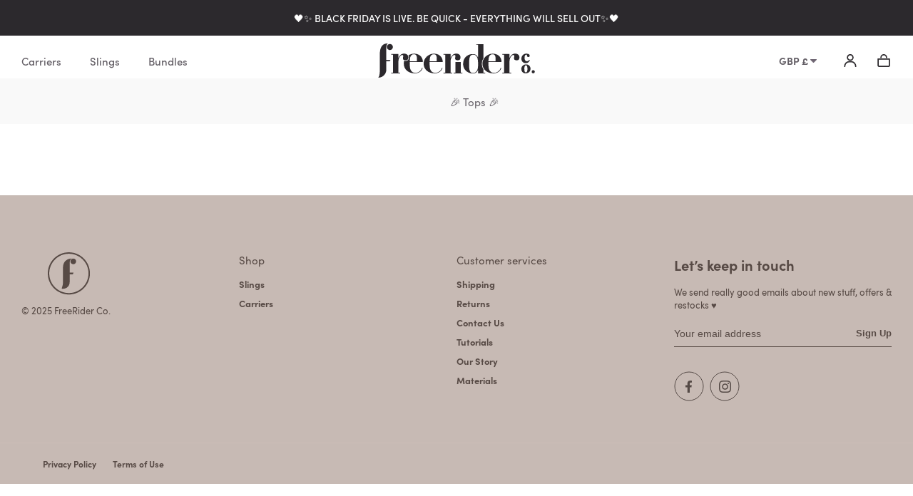

--- FILE ---
content_type: text/html; charset=utf-8
request_url: https://freeriderco.com/collections/tops-birthday-sale
body_size: 38136
content:
<!doctype html>
<head>
<!-- Google tag (gtag.js) -->
<script async src="https://www.googletagmanager.com/gtag/js?id=G-XG137XJN0G"></script>
<script>
  window.dataLayer = window.dataLayer || [];
  function gtag(){dataLayer.push(arguments);}
  gtag('js', new Date());

  gtag('config', 'G-XG137XJN0G');
</script>



  <title>🎉 Tops 🎉</title>
  <meta charset="utf-8">
  <meta http-equiv="X-UA-Compatible" content="IE=edge,chrome=1">
  <meta name="description" content="Our Birthday sale is now live. Shop up to 50% off our pre and postnatal clothing. While stocks last.">
  <link rel="canonical" href="https://freeriderco.com/collections/tops-birthday-sale">
  <meta name="viewport" content="width=device-width,initial-scale=1,shrink-to-fit=no,maximum-scale=1">
  <link rel="shortcut icon" type="image/png" href="//freeriderco.com/cdn/shop/t/126/assets/favicon.png?v=54112690769664716491664834425"/>
  <script>window.performance && window.performance.mark && window.performance.mark('shopify.content_for_header.start');</script><meta name="google-site-verification" content="-ujwHWkgyxeI5nsIRguzCedACoAiPcio68fye3-ReQw">
<meta id="shopify-digital-wallet" name="shopify-digital-wallet" content="/15359821/digital_wallets/dialog">
<meta name="shopify-checkout-api-token" content="c12c933b9f6deafeb4307c183806c912">
<meta id="in-context-paypal-metadata" data-shop-id="15359821" data-venmo-supported="false" data-environment="production" data-locale="en_US" data-paypal-v4="true" data-currency="GBP">
<link rel="alternate" type="application/atom+xml" title="Feed" href="/collections/tops-birthday-sale.atom" />
<link rel="alternate" type="application/json+oembed" href="https://freeriderco.com/collections/tops-birthday-sale.oembed">
<script async="async" src="/checkouts/internal/preloads.js?locale=en-GB"></script>
<link rel="preconnect" href="https://shop.app" crossorigin="anonymous">
<script async="async" src="https://shop.app/checkouts/internal/preloads.js?locale=en-GB&shop_id=15359821" crossorigin="anonymous"></script>
<script id="apple-pay-shop-capabilities" type="application/json">{"shopId":15359821,"countryCode":"GB","currencyCode":"GBP","merchantCapabilities":["supports3DS"],"merchantId":"gid:\/\/shopify\/Shop\/15359821","merchantName":"Freerider Co.","requiredBillingContactFields":["postalAddress","email","phone"],"requiredShippingContactFields":["postalAddress","email","phone"],"shippingType":"shipping","supportedNetworks":["visa","maestro","masterCard","amex","discover","elo"],"total":{"type":"pending","label":"Freerider Co.","amount":"1.00"},"shopifyPaymentsEnabled":true,"supportsSubscriptions":true}</script>
<script id="shopify-features" type="application/json">{"accessToken":"c12c933b9f6deafeb4307c183806c912","betas":["rich-media-storefront-analytics"],"domain":"freeriderco.com","predictiveSearch":true,"shopId":15359821,"locale":"en"}</script>
<script>var Shopify = Shopify || {};
Shopify.shop = "freerider-range.myshopify.com";
Shopify.locale = "en";
Shopify.currency = {"active":"GBP","rate":"1.0"};
Shopify.country = "GB";
Shopify.theme = {"name":"Copy of freerider\/master","id":136016855255,"schema_name":"FreeriderCo","schema_version":"1.0.0","theme_store_id":null,"role":"main"};
Shopify.theme.handle = "null";
Shopify.theme.style = {"id":null,"handle":null};
Shopify.cdnHost = "freeriderco.com/cdn";
Shopify.routes = Shopify.routes || {};
Shopify.routes.root = "/";</script>
<script type="module">!function(o){(o.Shopify=o.Shopify||{}).modules=!0}(window);</script>
<script>!function(o){function n(){var o=[];function n(){o.push(Array.prototype.slice.apply(arguments))}return n.q=o,n}var t=o.Shopify=o.Shopify||{};t.loadFeatures=n(),t.autoloadFeatures=n()}(window);</script>
<script>
  window.ShopifyPay = window.ShopifyPay || {};
  window.ShopifyPay.apiHost = "shop.app\/pay";
  window.ShopifyPay.redirectState = null;
</script>
<script id="shop-js-analytics" type="application/json">{"pageType":"collection"}</script>
<script defer="defer" async type="module" src="//freeriderco.com/cdn/shopifycloud/shop-js/modules/v2/client.init-shop-cart-sync_COMZFrEa.en.esm.js"></script>
<script defer="defer" async type="module" src="//freeriderco.com/cdn/shopifycloud/shop-js/modules/v2/chunk.common_CdXrxk3f.esm.js"></script>
<script type="module">
  await import("//freeriderco.com/cdn/shopifycloud/shop-js/modules/v2/client.init-shop-cart-sync_COMZFrEa.en.esm.js");
await import("//freeriderco.com/cdn/shopifycloud/shop-js/modules/v2/chunk.common_CdXrxk3f.esm.js");

  window.Shopify.SignInWithShop?.initShopCartSync?.({"fedCMEnabled":true,"windoidEnabled":true});

</script>
<script>
  window.Shopify = window.Shopify || {};
  if (!window.Shopify.featureAssets) window.Shopify.featureAssets = {};
  window.Shopify.featureAssets['shop-js'] = {"shop-cart-sync":["modules/v2/client.shop-cart-sync_CRSPkpKa.en.esm.js","modules/v2/chunk.common_CdXrxk3f.esm.js"],"init-fed-cm":["modules/v2/client.init-fed-cm_DO1JVZ96.en.esm.js","modules/v2/chunk.common_CdXrxk3f.esm.js"],"init-windoid":["modules/v2/client.init-windoid_hXardXh0.en.esm.js","modules/v2/chunk.common_CdXrxk3f.esm.js"],"init-shop-email-lookup-coordinator":["modules/v2/client.init-shop-email-lookup-coordinator_jpxQlUsx.en.esm.js","modules/v2/chunk.common_CdXrxk3f.esm.js"],"shop-toast-manager":["modules/v2/client.shop-toast-manager_C-K0q6-t.en.esm.js","modules/v2/chunk.common_CdXrxk3f.esm.js"],"shop-button":["modules/v2/client.shop-button_B6dBoDg5.en.esm.js","modules/v2/chunk.common_CdXrxk3f.esm.js"],"shop-login-button":["modules/v2/client.shop-login-button_BHRMsoBb.en.esm.js","modules/v2/chunk.common_CdXrxk3f.esm.js","modules/v2/chunk.modal_C89cmTvN.esm.js"],"shop-cash-offers":["modules/v2/client.shop-cash-offers_p6Pw3nax.en.esm.js","modules/v2/chunk.common_CdXrxk3f.esm.js","modules/v2/chunk.modal_C89cmTvN.esm.js"],"avatar":["modules/v2/client.avatar_BTnouDA3.en.esm.js"],"init-shop-cart-sync":["modules/v2/client.init-shop-cart-sync_COMZFrEa.en.esm.js","modules/v2/chunk.common_CdXrxk3f.esm.js"],"init-shop-for-new-customer-accounts":["modules/v2/client.init-shop-for-new-customer-accounts_BNQiNx4m.en.esm.js","modules/v2/client.shop-login-button_BHRMsoBb.en.esm.js","modules/v2/chunk.common_CdXrxk3f.esm.js","modules/v2/chunk.modal_C89cmTvN.esm.js"],"pay-button":["modules/v2/client.pay-button_CRuQ9trT.en.esm.js","modules/v2/chunk.common_CdXrxk3f.esm.js"],"init-customer-accounts-sign-up":["modules/v2/client.init-customer-accounts-sign-up_Q1yheB3t.en.esm.js","modules/v2/client.shop-login-button_BHRMsoBb.en.esm.js","modules/v2/chunk.common_CdXrxk3f.esm.js","modules/v2/chunk.modal_C89cmTvN.esm.js"],"checkout-modal":["modules/v2/client.checkout-modal_DtXVhFgQ.en.esm.js","modules/v2/chunk.common_CdXrxk3f.esm.js","modules/v2/chunk.modal_C89cmTvN.esm.js"],"init-customer-accounts":["modules/v2/client.init-customer-accounts_B5rMd0lj.en.esm.js","modules/v2/client.shop-login-button_BHRMsoBb.en.esm.js","modules/v2/chunk.common_CdXrxk3f.esm.js","modules/v2/chunk.modal_C89cmTvN.esm.js"],"lead-capture":["modules/v2/client.lead-capture_CmGCXBh3.en.esm.js","modules/v2/chunk.common_CdXrxk3f.esm.js","modules/v2/chunk.modal_C89cmTvN.esm.js"],"shop-follow-button":["modules/v2/client.shop-follow-button_CV5C02lv.en.esm.js","modules/v2/chunk.common_CdXrxk3f.esm.js","modules/v2/chunk.modal_C89cmTvN.esm.js"],"shop-login":["modules/v2/client.shop-login_Bz_Zm_XZ.en.esm.js","modules/v2/chunk.common_CdXrxk3f.esm.js","modules/v2/chunk.modal_C89cmTvN.esm.js"],"payment-terms":["modules/v2/client.payment-terms_D7XnU2ez.en.esm.js","modules/v2/chunk.common_CdXrxk3f.esm.js","modules/v2/chunk.modal_C89cmTvN.esm.js"]};
</script>
<script>(function() {
  var isLoaded = false;
  function asyncLoad() {
    if (isLoaded) return;
    isLoaded = true;
    var urls = ["https:\/\/stack-discounts.merchantyard.com\/js\/integrations\/script.js?v=1278\u0026shop=freerider-range.myshopify.com","https:\/\/static.klaviyo.com\/onsite\/js\/LMJ3jj\/klaviyo.js?company_id=LMJ3jj\u0026shop=freerider-range.myshopify.com"];
    for (var i = 0; i < urls.length; i++) {
      var s = document.createElement('script');
      s.type = 'text/javascript';
      s.async = true;
      s.src = urls[i];
      var x = document.getElementsByTagName('script')[0];
      x.parentNode.insertBefore(s, x);
    }
  };
  if(window.attachEvent) {
    window.attachEvent('onload', asyncLoad);
  } else {
    window.addEventListener('load', asyncLoad, false);
  }
})();</script>
<script id="__st">var __st={"a":15359821,"offset":0,"reqid":"f30ba38c-085a-41b8-8191-840ea5ed41a7-1763297088","pageurl":"freeriderco.com\/collections\/tops-birthday-sale","u":"feda0a5b8d91","p":"collection","rtyp":"collection","rid":326580895944};</script>
<script>window.ShopifyPaypalV4VisibilityTracking = true;</script>
<script id="captcha-bootstrap">!function(){'use strict';const t='contact',e='account',n='new_comment',o=[[t,t],['blogs',n],['comments',n],[t,'customer']],c=[[e,'customer_login'],[e,'guest_login'],[e,'recover_customer_password'],[e,'create_customer']],r=t=>t.map((([t,e])=>`form[action*='/${t}']:not([data-nocaptcha='true']) input[name='form_type'][value='${e}']`)).join(','),a=t=>()=>t?[...document.querySelectorAll(t)].map((t=>t.form)):[];function s(){const t=[...o],e=r(t);return a(e)}const i='password',u='form_key',d=['recaptcha-v3-token','g-recaptcha-response','h-captcha-response',i],f=()=>{try{return window.sessionStorage}catch{return}},m='__shopify_v',_=t=>t.elements[u];function p(t,e,n=!1){try{const o=window.sessionStorage,c=JSON.parse(o.getItem(e)),{data:r}=function(t){const{data:e,action:n}=t;return t[m]||n?{data:e,action:n}:{data:t,action:n}}(c);for(const[e,n]of Object.entries(r))t.elements[e]&&(t.elements[e].value=n);n&&o.removeItem(e)}catch(o){console.error('form repopulation failed',{error:o})}}const l='form_type',E='cptcha';function T(t){t.dataset[E]=!0}const w=window,h=w.document,L='Shopify',v='ce_forms',y='captcha';let A=!1;((t,e)=>{const n=(g='f06e6c50-85a8-45c8-87d0-21a2b65856fe',I='https://cdn.shopify.com/shopifycloud/storefront-forms-hcaptcha/ce_storefront_forms_captcha_hcaptcha.v1.5.2.iife.js',D={infoText:'Protected by hCaptcha',privacyText:'Privacy',termsText:'Terms'},(t,e,n)=>{const o=w[L][v],c=o.bindForm;if(c)return c(t,g,e,D).then(n);var r;o.q.push([[t,g,e,D],n]),r=I,A||(h.body.append(Object.assign(h.createElement('script'),{id:'captcha-provider',async:!0,src:r})),A=!0)});var g,I,D;w[L]=w[L]||{},w[L][v]=w[L][v]||{},w[L][v].q=[],w[L][y]=w[L][y]||{},w[L][y].protect=function(t,e){n(t,void 0,e),T(t)},Object.freeze(w[L][y]),function(t,e,n,w,h,L){const[v,y,A,g]=function(t,e,n){const i=e?o:[],u=t?c:[],d=[...i,...u],f=r(d),m=r(i),_=r(d.filter((([t,e])=>n.includes(e))));return[a(f),a(m),a(_),s()]}(w,h,L),I=t=>{const e=t.target;return e instanceof HTMLFormElement?e:e&&e.form},D=t=>v().includes(t);t.addEventListener('submit',(t=>{const e=I(t);if(!e)return;const n=D(e)&&!e.dataset.hcaptchaBound&&!e.dataset.recaptchaBound,o=_(e),c=g().includes(e)&&(!o||!o.value);(n||c)&&t.preventDefault(),c&&!n&&(function(t){try{if(!f())return;!function(t){const e=f();if(!e)return;const n=_(t);if(!n)return;const o=n.value;o&&e.removeItem(o)}(t);const e=Array.from(Array(32),(()=>Math.random().toString(36)[2])).join('');!function(t,e){_(t)||t.append(Object.assign(document.createElement('input'),{type:'hidden',name:u})),t.elements[u].value=e}(t,e),function(t,e){const n=f();if(!n)return;const o=[...t.querySelectorAll(`input[type='${i}']`)].map((({name:t})=>t)),c=[...d,...o],r={};for(const[a,s]of new FormData(t).entries())c.includes(a)||(r[a]=s);n.setItem(e,JSON.stringify({[m]:1,action:t.action,data:r}))}(t,e)}catch(e){console.error('failed to persist form',e)}}(e),e.submit())}));const S=(t,e)=>{t&&!t.dataset[E]&&(n(t,e.some((e=>e===t))),T(t))};for(const o of['focusin','change'])t.addEventListener(o,(t=>{const e=I(t);D(e)&&S(e,y())}));const B=e.get('form_key'),M=e.get(l),P=B&&M;t.addEventListener('DOMContentLoaded',(()=>{const t=y();if(P)for(const e of t)e.elements[l].value===M&&p(e,B);[...new Set([...A(),...v().filter((t=>'true'===t.dataset.shopifyCaptcha))])].forEach((e=>S(e,t)))}))}(h,new URLSearchParams(w.location.search),n,t,e,['guest_login'])})(!0,!0)}();</script>
<script integrity="sha256-52AcMU7V7pcBOXWImdc/TAGTFKeNjmkeM1Pvks/DTgc=" data-source-attribution="shopify.loadfeatures" defer="defer" src="//freeriderco.com/cdn/shopifycloud/storefront/assets/storefront/load_feature-81c60534.js" crossorigin="anonymous"></script>
<script crossorigin="anonymous" defer="defer" src="//freeriderco.com/cdn/shopifycloud/storefront/assets/shopify_pay/storefront-65b4c6d7.js?v=20250812"></script>
<script data-source-attribution="shopify.dynamic_checkout.dynamic.init">var Shopify=Shopify||{};Shopify.PaymentButton=Shopify.PaymentButton||{isStorefrontPortableWallets:!0,init:function(){window.Shopify.PaymentButton.init=function(){};var t=document.createElement("script");t.src="https://freeriderco.com/cdn/shopifycloud/portable-wallets/latest/portable-wallets.en.js",t.type="module",document.head.appendChild(t)}};
</script>
<script data-source-attribution="shopify.dynamic_checkout.buyer_consent">
  function portableWalletsHideBuyerConsent(e){var t=document.getElementById("shopify-buyer-consent"),n=document.getElementById("shopify-subscription-policy-button");t&&n&&(t.classList.add("hidden"),t.setAttribute("aria-hidden","true"),n.removeEventListener("click",e))}function portableWalletsShowBuyerConsent(e){var t=document.getElementById("shopify-buyer-consent"),n=document.getElementById("shopify-subscription-policy-button");t&&n&&(t.classList.remove("hidden"),t.removeAttribute("aria-hidden"),n.addEventListener("click",e))}window.Shopify?.PaymentButton&&(window.Shopify.PaymentButton.hideBuyerConsent=portableWalletsHideBuyerConsent,window.Shopify.PaymentButton.showBuyerConsent=portableWalletsShowBuyerConsent);
</script>
<script data-source-attribution="shopify.dynamic_checkout.cart.bootstrap">document.addEventListener("DOMContentLoaded",(function(){function t(){return document.querySelector("shopify-accelerated-checkout-cart, shopify-accelerated-checkout")}if(t())Shopify.PaymentButton.init();else{new MutationObserver((function(e,n){t()&&(Shopify.PaymentButton.init(),n.disconnect())})).observe(document.body,{childList:!0,subtree:!0})}}));
</script>
<link id="shopify-accelerated-checkout-styles" rel="stylesheet" media="screen" href="https://freeriderco.com/cdn/shopifycloud/portable-wallets/latest/accelerated-checkout-backwards-compat.css" crossorigin="anonymous">
<style id="shopify-accelerated-checkout-cart">
        #shopify-buyer-consent {
  margin-top: 1em;
  display: inline-block;
  width: 100%;
}

#shopify-buyer-consent.hidden {
  display: none;
}

#shopify-subscription-policy-button {
  background: none;
  border: none;
  padding: 0;
  text-decoration: underline;
  font-size: inherit;
  cursor: pointer;
}

#shopify-subscription-policy-button::before {
  box-shadow: none;
}

      </style>

<script>window.performance && window.performance.mark && window.performance.mark('shopify.content_for_header.end');</script>
  <link rel="stylesheet" href="https://use.typekit.net/orz8eol.css">
  <link href="https://code.ionicframework.com/ionicons/2.0.1/css/ionicons.min.css" rel="stylesheet">
  <script src="https://cdnjs.cloudflare.com/ajax/libs/gsap/2.1.3/TweenMax.min.js" defer="defer"></script>
  <script src="//cdnjs.cloudflare.com/ajax/libs/ScrollMagic/2.0.7/ScrollMagic.min.js" defer="defer"></script>
  <script src="https://cdnjs.cloudflare.com/ajax/libs/ScrollMagic/2.0.7/plugins/animation.gsap.min.js" defer="defer"></script>
  <script src="//cdnjs.cloudflare.com/ajax/libs/ScrollMagic/2.0.7/plugins/debug.addIndicators.min.js" defer="defer"></script>
  <script src="https://unpkg.com/flickity@2/dist/flickity.pkgd.min.js"></script>
  <script src="https://cdnjs.cloudflare.com/ajax/libs/granim/1.1.0/granim.min.js"></script>
  <link href="https://cdn.jsdelivr.net/npm/select2@4.1.0-beta.1/dist/css/select2.min.css" rel="stylesheet" />
  <link href="https://unpkg.com/aos@2.3.1/dist/aos.css" rel="stylesheet">
  <link rel="stylesheet" href="https://use.typekit.net/orz8eol.css">
  <link rel="stylesheet" href="https://unpkg.com/flickity@2/dist/flickity.min.css">
  <link href="//freeriderco.com/cdn/shop/t/126/assets/app.min.css?v=87721499731857246911700402824" rel="stylesheet" type="text/css" media="all" />
  <link href="//freeriderco.com/cdn/shop/t/126/assets/jocodes.css?v=18697349128017166451705594413" rel="stylesheet" type="text/css" media="all" />
 
  <script src="https://unpkg.com/flickity@2/dist/flickity.pkgd.min.js"></script>
  <link rel="stylesheet" href="https://unpkg.com/flickity@2/dist/flickity.min.css">

  <style>
    .wavy-line:before {
      background-image: url("//freeriderco.com/cdn/shop/t/126/assets/wave.png?v=99752123828485886281664834425");
    }

    @font-face {
      font-family: "Reikna Regular";
      src: url(//freeriderco.com/cdn/shop/t/126/assets/Reikna_Regular.woff?v=142470620526145027671664834425) format("woff");
      src: url(//freeriderco.com/cdn/shop/t/126/assets/Reikna%20Regular.woff2?v=24312154446364943771664834425) format("woff2");
    }

    @font-face {
        font-family: 'sofiapro-bold';
        src: url(//freeriderco.com/cdn/shop/t/126/assets/sofiapro-bold-webfont.woff2?v=33731896579956658341664834425) format('woff2'),
            url(//freeriderco.com/cdn/shop/t/126/assets/sofiapro-bold-webfont.woff?v=154554209773568532591664834425) format('woff');
        font-weight: normal;
        font-style: normal;
    }

    @font-face {
    font-family: 'sofiapro-regular';
    src: url(//freeriderco.com/cdn/shop/t/126/assets/sofiapro-regular-webfont.woff2?v=102889597262330741801664834425) format('woff2'),
         url(//freeriderco.com/cdn/shop/t/126/assets/sofiapro-regular-webfont.woff?v=94076205585731707001664834425) format('woff');
    font-weight: normal;
    font-style: normal;

}

@font-face {
    font-family: 'sofiapro-light-italic';
    src: url(//freeriderco.com/cdn/shop/t/126/assets/SofiaPro-LightItalic.woff2?v=59124835649297605121664834425) format('woff2'),
        url(//freeriderco.com/cdn/shop/t/126/assets/SofiaPro-LightItalic.woff?v=140509993117556364511664834425) format('woff');
    font-weight: 300;
    font-style: italic;
    font-display: swap;
}

@font-face {
    font-family: 'gt-flexa-mono-medium';
    src: url(//freeriderco.com/cdn/shop/t/126/assets/GT-Flexa-Mono-Medium.woff2?v=162398416496573421811664834425) format('woff2'),
        url(//freeriderco.com/cdn/shop/t/126/assets/GT-Flexa-Mono-Medium.woff?v=107734283662195688881664834425) format('woff');
    font-weight: 300;
    font-style: normal;
    font-display: swap;
}

@font-face {
    font-family: 'gt-flexa-mono-bold';
    src: url(//freeriderco.com/cdn/shop/t/126/assets/GT-Flexa-Mono-Bold.woff2?v=54765290075450361861664834425) format('woff2'),
        url(//freeriderco.com/cdn/shop/t/126/assets/GT-Flexa-Mono-Bold.woff?v=11354464801447688741664834425) format('woff');
    font-weight: 300;
    font-style: normal;
    font-display: swap;
}




  </style>

  <script src="https://code.jquery.com/jquery-2.2.4.min.js" integrity="sha256-BbhdlvQf/xTY9gja0Dq3HiwQF8LaCRTXxZKRutelT44=" crossorigin="anonymous"></script>
  <script src="https://cdn.jsdelivr.net/npm/select2@4.1.0-beta.1/dist/js/select2.min.js" defer="defer"></script>
  <script src="https://unpkg.com/typewriter-effect@latest/dist/core.js" defer="defer"></script>
  <script src="https://unpkg.com/aos@2.3.1/dist/aos.js" defer="defer"></script>

  <script>!function(t,e){"function"==typeof define&&define.amd?define([],e):"object"==typeof exports?module.exports=e():t.Marquee3k=e()}(this,function(){"use strict";let t=0;class e{constructor(t,e){this.element=t,this.selector=e.selector,this.speed=t.dataset.speed||.25,this.pausable=t.dataset.pausable,this.reverse=t.dataset.reverse,this.paused=!1,this.parent=t.parentElement,this.parentProps=this.parent.getBoundingClientRect(),this.content=t.children[0],this.innerContent=this.content.innerHTML,this.wrapStyles="",this.offset=0,this._setupWrapper(),this._setupContent(),this._setupEvents(),this.wrapper.appendChild(this.content),this.element.appendChild(this.wrapper)}_setupWrapper(){this.wrapper=document.createElement("div"),this.wrapper.classList.add("marquee3k__wrapper"),this.wrapper.style.whiteSpace="nowrap"}_setupContent(){this.content.classList.add(`${this.selector}__copy`),this.content.style.display="inline-block",this.contentWidth=this.content.offsetWidth,this.requiredReps=this.contentWidth>this.parentProps.width?2:Math.ceil((this.parentProps.width-this.contentWidth)/this.contentWidth)+1;for(let t=0;t<this.requiredReps;t++)this._createClone();this.reverse&&(this.offset=-1*this.contentWidth),this.element.classList.add("is-init")}_setupEvents(){this.element.addEventListener("mouseenter",()=>{this.pausable&&(this.paused=!0)}),this.element.addEventListener("mouseleave",()=>{this.pausable&&(this.paused=!1)})}_createClone(){const t=this.content.cloneNode(!0);t.style.display="inline-block",t.classList.add(`${this.selector}__copy`),this.wrapper.appendChild(t)}animate(){if(!this.paused){const t=this.reverse?this.offset<0:this.offset>-1*this.contentWidth,e=this.reverse?-1:1,s=this.reverse?-1*this.contentWidth:0;t?this.offset-=this.speed*e:this.offset=s,this.wrapper.style.whiteSpace="nowrap",this.wrapper.style.transform=`translate(${this.offset}px, 0) translateZ(0)`}}_refresh(){this.contentWidth=this.content.offsetWidth}repopulate(t,e){if(this.contentWidth=this.content.offsetWidth,e){const e=Math.ceil(t/this.contentWidth)+1;for(let t=0;t<e;t++)this._createClone()}}static refresh(t){MARQUEES[t]._refresh()}static pause(t){MARQUEES[t].paused=!0}static play(t){MARQUEES[t].paused=!1}static toggle(t){MARQUEES[t].paused=!MARQUEES[t].paused}static refreshAll(){for(let t=0;t<MARQUEES.length;t++)MARQUEES[t]._refresh()}static pauseAll(){for(let t=0;t<MARQUEES.length;t++)MARQUEES[t].paused=!0}static playAll(){for(let t=0;t<MARQUEES.length;t++)MARQUEES[t].paused=!1}static toggleAll(){for(let t=0;t<MARQUEES.length;t++)MARQUEES[t].paused=!MARQUEES[t].paused}static init(s={selector:"marquee3k"}){t&&window.cancelAnimationFrame(t),window.MARQUEES=[];const i=Array.from(document.querySelectorAll(`.${s.selector}`));let n,r=window.innerWidth;for(let t=0;t<i.length;t++){const n=i[t],r=new e(n,s);MARQUEES.push(r)}!function e(){for(let t=0;t<MARQUEES.length;t++)MARQUEES[t].animate();t=window.requestAnimationFrame(e)}(),window.addEventListener("resize",()=>{clearTimeout(n),n=setTimeout(()=>{const t=r<window.innerWidth,e=window.innerWidth-r;for(let s=0;s<MARQUEES.length;s++)MARQUEES[s].repopulate(e,t);r=this.innerWidth},250)})}}return e});
</script>

  <script src="//freeriderco.com/cdn/shopifycloud/storefront/assets/themes_support/option_selection-b017cd28.js" type="text/javascript"></script>
  <script src="//freeriderco.com/cdn/shop/t/126/assets/vendor.min.js?v=60026093430372743491664834425" type="text/javascript"></script>
  <script src="//freeriderco.com/cdn/shop/t/126/assets/lazysizes.min.js?v=74688023037297842991664834425" type="text/javascript"></script>
  <script src="//freeriderco.com/cdn/shop/t/126/assets/freerider.min.js?v=100554582377681785831664834425" type="text/javascript"></script>
  <script src="//freeriderco.com/cdn/shop/t/126/assets/jocodes.js?v=30712728043991086701664834425" type="text/javascript"></script>
 

  <meta name="google-site-verification" content="-ujwHWkgyxeI5nsIRguzCedACoAiPcio68fye3-ReQw" />
  <script src="https://www.dwin1.com/19202.js" type="text/javascript" defer="defer"></script>
  <!-- Pinterest Tag -->
  <script>
  !function(e){if(!window.pintrk){window.pintrk = function () {
  window.pintrk.queue.push(Array.prototype.slice.call(arguments))};var
    n=window.pintrk;n.queue=[],n.version="3.0";var
    t=document.createElement("script");t.async=!0,t.src=e;var
    r=document.getElementsByTagName("script")[0];
    r.parentNode.insertBefore(t,r)}}("https://s.pinimg.com/ct/core.js");
  pintrk('load', '2612622966380', {em: '<user_email_address>'});
  pintrk('page');
  </script>
  <noscript>
  <img height="1" width="1" style="display:none;" alt=""
    src="https://ct.pinterest.com/v3/?event=init&tid=2612622966380&pd[em]=<hashed_email_address>&noscript=1" />
  </noscript>
  <!-- end Pinterest Tag -->
  <!-- Klaviyo Tag -->
    <script async type="text/javascript" src="https://static.klaviyo.com/onsite/js/klaviyo.js?company_id=LMJ3jj"></script>
  <!-- End Klaviyo tag -->
  <!-- Global site tag (gtag.js) - Google Ads: 952889633 -->
  <script async src="https://www.googletagmanager.com/gtag/js?id=AW-952889633"></script>
  <script>
    window.dataLayer = window.dataLayer || [];
    function gtag(){dataLayer.push(arguments);}
    gtag('js', new Date());
    gtag('config', 'AW-952889633');
  </script>
<script src="https://www.googleoptimize.com/optimize.js?id=OPT-PVZ3TW9"></script>
  
<!-- Start of Judge.me Core -->
<link rel="dns-prefetch" href="https://cdn.judge.me/">
<script data-cfasync='false' class='jdgm-settings-script'>window.jdgmSettings={"pagination":5,"disable_web_reviews":false,"badge_no_review_text":"No reviews","badge_n_reviews_text":"{{ n }} review/reviews","badge_star_color":"#443f47","hide_badge_preview_if_no_reviews":true,"badge_hide_text":false,"enforce_center_preview_badge":false,"widget_title":"Customer Reviews","widget_open_form_text":"Write a review","widget_close_form_text":"Cancel review","widget_refresh_page_text":"Refresh page","widget_summary_text":"Based on {{ number_of_reviews }} review/reviews","widget_no_review_text":"Be the first to write a review","widget_name_field_text":"Display name","widget_verified_name_field_text":"Verified Name (public)","widget_name_placeholder_text":"Display name","widget_required_field_error_text":"This field is required.","widget_email_field_text":"Email address","widget_verified_email_field_text":"Verified Email (private, can not be edited)","widget_email_placeholder_text":"Your email address","widget_email_field_error_text":"Please enter a valid email address.","widget_rating_field_text":"Rating","widget_review_title_field_text":"Review Title","widget_review_title_placeholder_text":"Give your review a title","widget_review_body_field_text":"Review content","widget_review_body_placeholder_text":"Start writing here...","widget_pictures_field_text":"Picture/Video (optional)","widget_submit_review_text":"Submit Review","widget_submit_verified_review_text":"Submit Verified Review","widget_submit_success_msg_with_auto_publish":"Thank you! Please refresh the page in a few moments to see your review. You can remove or edit your review by logging into \u003ca href='https://judge.me/login' target='_blank' rel='nofollow noopener'\u003eJudge.me\u003c/a\u003e","widget_submit_success_msg_no_auto_publish":"Thank you! Your review will be published as soon as it is approved by the shop admin. You can remove or edit your review by logging into \u003ca href='https://judge.me/login' target='_blank' rel='nofollow noopener'\u003eJudge.me\u003c/a\u003e","widget_show_default_reviews_out_of_total_text":"Showing {{ n_reviews_shown }} out of {{ n_reviews }} reviews.","widget_show_all_link_text":"Show all","widget_show_less_link_text":"Show less","widget_author_said_text":"{{ reviewer_name }} said:","widget_days_text":"{{ n }} days ago","widget_weeks_text":"{{ n }} week/weeks ago","widget_months_text":"{{ n }} month/months ago","widget_years_text":"{{ n }} year/years ago","widget_yesterday_text":"Yesterday","widget_today_text":"Today","widget_replied_text":"\u003e\u003e {{ shop_name }} replied:","widget_read_more_text":"Read more","widget_rating_filter_see_all_text":"See all reviews","widget_sorting_most_recent_text":"Most Recent","widget_sorting_highest_rating_text":"Highest Rating","widget_sorting_lowest_rating_text":"Lowest Rating","widget_sorting_with_pictures_text":"Only Pictures","widget_sorting_most_helpful_text":"Most Helpful","widget_open_question_form_text":"Ask a question","widget_reviews_subtab_text":"Reviews","widget_questions_subtab_text":"Questions","widget_question_label_text":"Question","widget_answer_label_text":"Answer","widget_question_placeholder_text":"Write your question here","widget_submit_question_text":"Submit Question","widget_question_submit_success_text":"Thank you for your question! We will notify you once it gets answered.","widget_star_color":"#443f47","verified_badge_text":"Verified","verified_badge_placement":"removed","widget_review_max_height":3,"widget_hide_border":true,"widget_social_share":false,"widget_thumb":false,"widget_review_location_show":false,"widget_location_format":"country_iso_code","all_reviews_include_out_of_store_products":true,"all_reviews_out_of_store_text":"(out of store)","all_reviews_product_name_prefix_text":"about","enable_review_pictures":true,"enable_question_anwser":false,"review_date_format":"dd/mm/yy","widget_product_reviews_subtab_text":"Product Reviews","widget_shop_reviews_subtab_text":"Shop Reviews","widget_write_a_store_review_text":"Write a Store Review","widget_other_languages_heading":"Reviews in Other Languages","widget_translate_review_text":"Translate review to {{ language }}","widget_translating_review_text":"Translating...","widget_show_original_translation_text":"Show original ({{ language }})","widget_translate_review_failed_text":"Review couldn't be translated.","widget_translate_review_retry_text":"Retry","widget_translate_review_try_again_later_text":"Try again later","widget_sorting_pictures_first_text":"Pictures First","show_pictures_on_all_rev_page_mobile":true,"show_pictures_on_all_rev_page_desktop":true,"floating_tab_button_name":"★ Reviews","floating_tab_title":"Let customers speak for us","floating_tab_url":"","floating_tab_url_enabled":false,"all_reviews_text_badge_text":"Customers rate us {{ shop.metafields.judgeme.all_reviews_rating | round: 1 }}/5 based on {{ shop.metafields.judgeme.all_reviews_count }} reviews.","all_reviews_text_badge_text_branded_style":"{{ shop.metafields.judgeme.all_reviews_rating | round: 1 }} out of 5 stars based on {{ shop.metafields.judgeme.all_reviews_count }} reviews","all_reviews_text_badge_url":"","featured_carousel_title":"What our customers are saying","featured_carousel_count_text":"from {{ n }} reviews","featured_carousel_url":"","featured_carousel_height":400,"featured_carousel_width":100,"verified_count_badge_url":"","widget_pagination_use_custom_color":true,"widget_star_use_custom_color":true,"picture_reminder_submit_button":"Upload Pictures","enable_review_videos":true,"mute_video_by_default":true,"widget_sorting_videos_first_text":"Videos First","widget_review_pending_text":"Pending","remove_microdata_snippet":false,"preview_badge_no_question_text":"No questions","preview_badge_n_question_text":"{{ number_of_questions }} question/questions","remove_judgeme_branding":true,"widget_search_bar_placeholder":"Search reviews","widget_sorting_verified_only_text":"Verified only","featured_carousel_show_date":false,"featured_carousel_show_product":false,"featured_carousel_more_reviews_button_text":"Read more reviews","featured_carousel_view_product_button_text":"View product","all_reviews_page_load_more_text":"Load More Reviews","widget_public_name_text":"displayed publicly like","default_reviewer_name_has_non_latin":true,"widget_reviewer_anonymous":"Anonymous","medals_widget_title":"Judge.me Review Medals","widget_invalid_yt_video_url_error_text":"Not a YouTube video URL","widget_max_length_field_error_text":"Please enter no more than {0} characters.","widget_verified_by_shop_text":"Verified by Shop","widget_show_photo_gallery":true,"widget_load_with_code_splitting":true,"widget_ugc_title":"Made by us, Shared by you","widget_ugc_subtitle":"Tag us to see your picture featured in our page","widget_ugc_arrows_color":"#ffffff","widget_ugc_primary_button_text":"Buy Now","widget_ugc_secondary_button_text":"Load More","widget_ugc_reviews_button_text":"View Reviews","widget_rating_metafield_value_type":true,"widget_primary_color":"#443f47","widget_summary_average_rating_text":"{{ average_rating }} out of 5","widget_media_grid_title":"Customer photos \u0026 videos","widget_media_grid_see_more_text":"See more","widget_round_style":true,"widget_show_product_medals":false,"widget_verified_by_judgeme_text":"Verified by Judge.me","widget_verified_by_judgeme_text_in_store_medals":"Verified by Judge.me","widget_media_field_exceed_quantity_message":"Sorry, we can only accept {{ max_media }} for one review.","widget_media_field_exceed_limit_message":"{{ file_name }} is too large, please select a {{ media_type }} less than {{ size_limit }}MB.","widget_review_submitted_text":"Review Submitted!","widget_question_submitted_text":"Question Submitted!","widget_close_form_text_question":"Cancel","widget_write_your_answer_here_text":"Write your answer here","widget_enabled_branded_link":true,"widget_show_collected_by_judgeme":false,"widget_collected_by_judgeme_text":"collected by Judge.me","widget_pagination_type":"load_more","widget_load_more_text":"See More Reviews","widget_load_more_color":"#443f47","widget_full_review_text":"Full Review","widget_read_more_reviews_text":"Read More Reviews","widget_read_questions_text":"Read Questions","widget_questions_and_answers_text":"Questions \u0026 Answers","widget_verified_by_text":"Verified by","widget_verified_text":"Verified","widget_number_of_reviews_text":"{{ number_of_reviews }} reviews","widget_back_button_text":"Back","widget_next_button_text":"Next","widget_custom_forms_filter_button":"Filters","custom_forms_style":"vertical","how_reviews_are_collected":"How reviews are collected?","widget_gdpr_statement":"How we use your data: We'll only contact you about the review you left, and only if necessary. By submitting your review, you agree to Judge.me's \u003ca href='https://judge.me/terms' target='_blank' rel='nofollow noopener'\u003eterms\u003c/a\u003e, \u003ca href='https://judge.me/privacy' target='_blank' rel='nofollow noopener'\u003eprivacy\u003c/a\u003e and \u003ca href='https://judge.me/content-policy' target='_blank' rel='nofollow noopener'\u003econtent\u003c/a\u003e policies.","review_snippet_widget_round_border_style":true,"review_snippet_widget_card_color":"#FFFFFF","review_snippet_widget_slider_arrows_background_color":"#FFFFFF","review_snippet_widget_slider_arrows_color":"#000000","review_snippet_widget_star_color":"#108474","all_reviews_product_variant_label_text":"Variant: ","widget_show_verified_branding":false,"redirect_reviewers_invited_via_email":"review_widget","review_content_screen_title_text":"How would you rate this product?","review_content_introduction_text":"We would love it if you would share a bit about your experience.","one_star_review_guidance_text":"Poor","five_star_review_guidance_text":"Great","customer_information_screen_title_text":"About you","customer_information_introduction_text":"Please tell us more about you.","custom_questions_screen_title_text":"Your experience in more detail","custom_questions_introduction_text":"Here are a few questions to help us understand more about your experience.","review_submitted_screen_title_text":"Thanks for your review!","review_submitted_screen_thank_you_text":"We are processing it and it will appear on the store soon.","review_submitted_screen_email_verification_text":"Please confirm your email by clicking the link we just sent you. This helps us keep reviews authentic.","review_submitted_request_store_review_text":"Would you like to share your experience of shopping with us?","review_submitted_review_other_products_text":"Would you like to review these products?","reviewer_media_screen_title_picture_text":"Share a picture","reviewer_media_introduction_picture_text":"Upload a photo to support your review.","reviewer_media_screen_title_video_text":"Share a video","reviewer_media_introduction_video_text":"Upload a video to support your review.","reviewer_media_screen_title_picture_or_video_text":"Share a picture or video","reviewer_media_introduction_picture_or_video_text":"Upload a photo or video to support your review.","reviewer_media_youtube_url_text":"Paste your Youtube URL here","advanced_settings_next_step_button_text":"Next","advanced_settings_close_review_button_text":"Close","write_review_flow_required_text":"Required","write_review_flow_privacy_message_text":"We respect your privacy.","write_review_flow_anonymous_text":"Post review as anonymous","write_review_flow_visibility_text":"This won't be visible to other customers.","write_review_flow_multiple_selection_help_text":"Select as many as you like","write_review_flow_single_selection_help_text":"Select one option","write_review_flow_required_field_error_text":"This field is required","write_review_flow_invalid_email_error_text":"Please enter a valid email address","write_review_flow_max_length_error_text":"Max. {{ max_length }} characters.","write_review_flow_media_upload_text":"\u003cb\u003eClick to upload\u003c/b\u003e or drag and drop","write_review_flow_gdpr_statement":"We'll only contact you about your review if necessary. By submitting your review, you agree to our \u003ca href='https://judge.me/terms' target='_blank' rel='nofollow noopener'\u003eterms and conditions\u003c/a\u003e and \u003ca href='https://judge.me/privacy' target='_blank' rel='nofollow noopener'\u003eprivacy policy\u003c/a\u003e.","transparency_badges_collected_via_store_invite_text":"Review collected via store invitation","transparency_badges_from_another_provider_text":"Review collected from another provider","transparency_badges_collected_from_store_visitor_text":"Review collected from a store visitor","transparency_badges_written_in_google_text":"Review written in Google","transparency_badges_written_in_etsy_text":"Review written in Etsy","transparency_badges_written_in_shop_app_text":"Review written in Shop App","transparency_badges_earned_reward_text":"Review earned a reward for future purchase","platform":"shopify","branding_url":"https://app.judge.me/reviews/stores/freeriderco.com","branding_text":"Powered by Judge.me","locale":"en","reply_name":"Freerider Co.","widget_version":"3.0","footer":true,"autopublish":true,"review_dates":true,"enable_custom_form":false,"shop_use_review_site":true,"shop_locale":"en","enable_multi_locales_translations":true,"show_review_title_input":true,"review_verification_email_status":"always","can_be_branded":false,"reply_name_text":"Freerider Co."};</script> <style class='jdgm-settings-style'>.jdgm-xx{left:0}:root{--jdgm-primary-color: #443f47;--jdgm-secondary-color: rgba(68,63,71,0.1);--jdgm-star-color: #443f47;--jdgm-write-review-text-color: white;--jdgm-write-review-bg-color: #443f47;--jdgm-paginate-color: #443f47;--jdgm-border-radius: 10;--jdgm-reviewer-name-color: #443f47}.jdgm-histogram__bar-content{background-color:#443f47}.jdgm-rev[data-verified-buyer=true] .jdgm-rev__icon.jdgm-rev__icon:after,.jdgm-rev__buyer-badge.jdgm-rev__buyer-badge{color:white;background-color:#443f47}.jdgm-review-widget--small .jdgm-gallery.jdgm-gallery .jdgm-gallery__thumbnail-link:nth-child(8) .jdgm-gallery__thumbnail-wrapper.jdgm-gallery__thumbnail-wrapper:before{content:"See more"}@media only screen and (min-width: 768px){.jdgm-gallery.jdgm-gallery .jdgm-gallery__thumbnail-link:nth-child(8) .jdgm-gallery__thumbnail-wrapper.jdgm-gallery__thumbnail-wrapper:before{content:"See more"}}.jdgm-preview-badge .jdgm-star.jdgm-star{color:#443f47}.jdgm-prev-badge[data-average-rating='0.00']{display:none !important}.jdgm-widget.jdgm-all-reviews-widget,.jdgm-widget .jdgm-rev-widg{border:none;padding:0}.jdgm-author-all-initials{display:none !important}.jdgm-author-last-initial{display:none !important}.jdgm-rev-widg__title{visibility:hidden}.jdgm-rev-widg__summary-text{visibility:hidden}.jdgm-prev-badge__text{visibility:hidden}.jdgm-rev__prod-link-prefix:before{content:'about'}.jdgm-rev__variant-label:before{content:'Variant: '}.jdgm-rev__out-of-store-text:before{content:'(out of store)'}.jdgm-preview-badge[data-template="product"]{display:none !important}.jdgm-preview-badge[data-template="collection"]{display:none !important}.jdgm-preview-badge[data-template="index"]{display:none !important}.jdgm-review-widget[data-from-snippet="true"]{display:none !important}.jdgm-verified-count-badget[data-from-snippet="true"]{display:none !important}.jdgm-carousel-wrapper[data-from-snippet="true"]{display:none !important}.jdgm-all-reviews-text[data-from-snippet="true"]{display:none !important}.jdgm-medals-section[data-from-snippet="true"]{display:none !important}.jdgm-ugc-media-wrapper[data-from-snippet="true"]{display:none !important}.jdgm-review-snippet-widget .jdgm-rev-snippet-widget__cards-container .jdgm-rev-snippet-card{border-radius:8px;background:#fff}.jdgm-review-snippet-widget .jdgm-rev-snippet-widget__cards-container .jdgm-rev-snippet-card__rev-rating .jdgm-star{color:#108474}.jdgm-review-snippet-widget .jdgm-rev-snippet-widget__prev-btn,.jdgm-review-snippet-widget .jdgm-rev-snippet-widget__next-btn{border-radius:50%;background:#fff}.jdgm-review-snippet-widget .jdgm-rev-snippet-widget__prev-btn>svg,.jdgm-review-snippet-widget .jdgm-rev-snippet-widget__next-btn>svg{fill:#000}.jdgm-full-rev-modal.rev-snippet-widget .jm-mfp-container .jm-mfp-content,.jdgm-full-rev-modal.rev-snippet-widget .jm-mfp-container .jdgm-full-rev__icon,.jdgm-full-rev-modal.rev-snippet-widget .jm-mfp-container .jdgm-full-rev__pic-img,.jdgm-full-rev-modal.rev-snippet-widget .jm-mfp-container .jdgm-full-rev__reply{border-radius:8px}.jdgm-full-rev-modal.rev-snippet-widget .jm-mfp-container .jdgm-full-rev[data-verified-buyer="true"] .jdgm-full-rev__icon::after{border-radius:8px}.jdgm-full-rev-modal.rev-snippet-widget .jm-mfp-container .jdgm-full-rev .jdgm-rev__buyer-badge{border-radius:calc( 8px / 2 )}.jdgm-full-rev-modal.rev-snippet-widget .jm-mfp-container .jdgm-full-rev .jdgm-full-rev__replier::before{content:'Freerider Co.'}.jdgm-full-rev-modal.rev-snippet-widget .jm-mfp-container .jdgm-full-rev .jdgm-full-rev__product-button{border-radius:calc( 8px * 6 )}
</style> <style class='jdgm-settings-style'></style>

  
  
  
  <style class='jdgm-miracle-styles'>
  @-webkit-keyframes jdgm-spin{0%{-webkit-transform:rotate(0deg);-ms-transform:rotate(0deg);transform:rotate(0deg)}100%{-webkit-transform:rotate(359deg);-ms-transform:rotate(359deg);transform:rotate(359deg)}}@keyframes jdgm-spin{0%{-webkit-transform:rotate(0deg);-ms-transform:rotate(0deg);transform:rotate(0deg)}100%{-webkit-transform:rotate(359deg);-ms-transform:rotate(359deg);transform:rotate(359deg)}}@font-face{font-family:'JudgemeStar';src:url("[data-uri]") format("woff");font-weight:normal;font-style:normal}.jdgm-star{font-family:'JudgemeStar';display:inline !important;text-decoration:none !important;padding:0 4px 0 0 !important;margin:0 !important;font-weight:bold;opacity:1;-webkit-font-smoothing:antialiased;-moz-osx-font-smoothing:grayscale}.jdgm-star:hover{opacity:1}.jdgm-star:last-of-type{padding:0 !important}.jdgm-star.jdgm--on:before{content:"\e000"}.jdgm-star.jdgm--off:before{content:"\e001"}.jdgm-star.jdgm--half:before{content:"\e002"}.jdgm-widget *{margin:0;line-height:1.4;-webkit-box-sizing:border-box;-moz-box-sizing:border-box;box-sizing:border-box;-webkit-overflow-scrolling:touch}.jdgm-hidden{display:none !important;visibility:hidden !important}.jdgm-temp-hidden{display:none}.jdgm-spinner{width:40px;height:40px;margin:auto;border-radius:50%;border-top:2px solid #eee;border-right:2px solid #eee;border-bottom:2px solid #eee;border-left:2px solid #ccc;-webkit-animation:jdgm-spin 0.8s infinite linear;animation:jdgm-spin 0.8s infinite linear}.jdgm-prev-badge{display:block !important}

</style>


  
  
   


<script data-cfasync='false' class='jdgm-script'>
!function(e){window.jdgm=window.jdgm||{},jdgm.CDN_HOST="https://cdn.judge.me/",
jdgm.docReady=function(d){(e.attachEvent?"complete"===e.readyState:"loading"!==e.readyState)?
setTimeout(d,0):e.addEventListener("DOMContentLoaded",d)},jdgm.loadCSS=function(d,t,o,s){
!o&&jdgm.loadCSS.requestedUrls.indexOf(d)>=0||(jdgm.loadCSS.requestedUrls.push(d),
(s=e.createElement("link")).rel="stylesheet",s.class="jdgm-stylesheet",s.media="nope!",
s.href=d,s.onload=function(){this.media="all",t&&setTimeout(t)},e.body.appendChild(s))},
jdgm.loadCSS.requestedUrls=[],jdgm.docReady(function(){(window.jdgmLoadCSS||e.querySelectorAll(
".jdgm-widget, .jdgm-all-reviews-page").length>0)&&(jdgmSettings.widget_load_with_code_splitting?
parseFloat(jdgmSettings.widget_version)>=3?jdgm.loadCSS(jdgm.CDN_HOST+"widget_v3/base.css"):
jdgm.loadCSS(jdgm.CDN_HOST+"widget/base.css"):jdgm.loadCSS(jdgm.CDN_HOST+"shopify_v2.css"))})}(document);
</script>
<script async data-cfasync="false" type="text/javascript" src="https://cdn.judge.me/loader.js"></script>

<noscript><link rel="stylesheet" type="text/css" media="all" href="https://cdn.judge.me/shopify_v2.css"></noscript>
<!-- End of Judge.me Core -->


  <meta name="facebook-domain-verification" content="7e9e9qdm2s70xt5nvehth90hu3tolh" />
 

<script>window.__pagefly_analytics_settings__={"version":2,"visits":51,"dashboardVisits":0,"storefrontPassword":"","acceptGDPR":true,"acceptTracking":false,"useNewVersion":true,"planMigrated":true,"install_app":"1","referralCode":"EABUXwtV","landingPage":"https://pagefly.io/?ref=EABUXwtV","create_first_regular_page":"1","pageflyThemeId":123907309768,"publish_first_regular_page":"1","feedbackTriggered":[{"triggeredAt":"2022-04-06T10:43:37.208Z","type":"OLD_USER"}],"enabledIntegrations":["Klaviyo"]};</script>
  
  
  <link rel="alternate" hreflang="x-default" href="https://freeriderco.com">
  <link rel="alternate" hreflang="en-us" href="https://us.freeriderco.com">
  <link rel="alternate" hreflang="en-at" href="https://eu.freeriderco.com">
  <link rel="alternate" hreflang="en-be" href="https://eu.freeriderco.com">
  <link rel="alternate" hreflang="en-bg" href="https://eu.freeriderco.com">
  <link rel="alternate" hreflang="en-hr" href="https://eu.freeriderco.com">
  <link rel="alternate" hreflang="en-cz" href="https://eu.freeriderco.com">
  <link rel="alternate" hreflang="en-dk" href="https://eu.freeriderco.com">
  <link rel="alternate" hreflang="en-ee" href="https://eu.freeriderco.com">
  <link rel="alternate" hreflang="en-fi" href="https://eu.freeriderco.com">
  <link rel="alternate" hreflang="en-fr" href="https://eu.freeriderco.com">
  <link rel="alternate" hreflang="en-de" href="https://eu.freeriderco.com">
  <link rel="alternate" hreflang="en-gr" href="https://eu.freeriderco.com">
  <link rel="alternate" hreflang="en-hu" href="https://eu.freeriderco.com">
  <link rel="alternate" hreflang="en-ie" href="https://eu.freeriderco.com">
  <link rel="alternate" hreflang="en-it" href="https://eu.freeriderco.com">
  <link rel="alternate" hreflang="en-lv" href="https://eu.freeriderco.com">
  <link rel="alternate" hreflang="en-lt" href="https://eu.freeriderco.com">
  <link rel="alternate" hreflang="en-lu" href="https://eu.freeriderco.com">
  <link rel="alternate" hreflang="en-nl" href="https://eu.freeriderco.com">
  <link rel="alternate" hreflang="en-pl" href="https://eu.freeriderco.com">
  <link rel="alternate" hreflang="en-pt" href="https://eu.freeriderco.com">
  <link rel="alternate" hreflang="en-ro" href="https://eu.freeriderco.com">
  <link rel="alternate" hreflang="en-sk" href="https://eu.freeriderco.com">
  <link rel="alternate" hreflang="en-es" href="https://eu.freeriderco.com">
  <link rel="alternate" hreflang="en-se" href="https://eu.freeriderco.com">
  <link rel="alternate" hreflang="en-is" href="https://eu.freeriderco.com">
  <link rel="alternate" hreflang="en-mk" href="https://eu.freeriderco.com">
  <link rel="alternate" hreflang="en-mc" href="https://eu.freeriderco.com">
  <link rel="alternate" hreflang="en-me" href="https://eu.freeriderco.com">
  <link rel="alternate" hreflang="en-no" href="https://eu.freeriderco.com">
  <link rel="alternate" hreflang="en-ch" href="https://eu.freeriderco.com">
  <link rel="alternate" hreflang="en-tr" href="https://eu.freeriderco.com">
  <link rel="alternate" hreflang="en-ua" href="https://eu.freeriderco.com">
  <link rel="alternate" hreflang="en-va" href="https://eu.freeriderco.com">
  
  
  
  
  
  
 <!-- BEGIN app block: shopify://apps/gempages-builder/blocks/embed-gp-script-head/20b379d4-1b20-474c-a6ca-665c331919f3 -->














<!-- END app block --><meta property="og:image" content="https://cdn.shopify.com/s/files/1/1535/9821/collections/Tie_white_crop_top_copy_300x300_crop_center_3d807afb-ffa3-49ed-92d4-f41446a0d196.jpg?v=1627233459" />
<meta property="og:image:secure_url" content="https://cdn.shopify.com/s/files/1/1535/9821/collections/Tie_white_crop_top_copy_300x300_crop_center_3d807afb-ffa3-49ed-92d4-f41446a0d196.jpg?v=1627233459" />
<meta property="og:image:width" content="561" />
<meta property="og:image:height" content="842" />
<meta property="og:image:alt" content="🎉 Tops 🎉" />
<link href="https://monorail-edge.shopifysvc.com" rel="dns-prefetch">
<script>(function(){if ("sendBeacon" in navigator && "performance" in window) {try {var session_token_from_headers = performance.getEntriesByType('navigation')[0].serverTiming.find(x => x.name == '_s').description;} catch {var session_token_from_headers = undefined;}var session_cookie_matches = document.cookie.match(/_shopify_s=([^;]*)/);var session_token_from_cookie = session_cookie_matches && session_cookie_matches.length === 2 ? session_cookie_matches[1] : "";var session_token = session_token_from_headers || session_token_from_cookie || "";function handle_abandonment_event(e) {var entries = performance.getEntries().filter(function(entry) {return /monorail-edge.shopifysvc.com/.test(entry.name);});if (!window.abandonment_tracked && entries.length === 0) {window.abandonment_tracked = true;var currentMs = Date.now();var navigation_start = performance.timing.navigationStart;var payload = {shop_id: 15359821,url: window.location.href,navigation_start,duration: currentMs - navigation_start,session_token,page_type: "collection"};window.navigator.sendBeacon("https://monorail-edge.shopifysvc.com/v1/produce", JSON.stringify({schema_id: "online_store_buyer_site_abandonment/1.1",payload: payload,metadata: {event_created_at_ms: currentMs,event_sent_at_ms: currentMs}}));}}window.addEventListener('pagehide', handle_abandonment_event);}}());</script>
<script id="web-pixels-manager-setup">(function e(e,d,r,n,o){if(void 0===o&&(o={}),!Boolean(null===(a=null===(i=window.Shopify)||void 0===i?void 0:i.analytics)||void 0===a?void 0:a.replayQueue)){var i,a;window.Shopify=window.Shopify||{};var t=window.Shopify;t.analytics=t.analytics||{};var s=t.analytics;s.replayQueue=[],s.publish=function(e,d,r){return s.replayQueue.push([e,d,r]),!0};try{self.performance.mark("wpm:start")}catch(e){}var l=function(){var e={modern:/Edge?\/(1{2}[4-9]|1[2-9]\d|[2-9]\d{2}|\d{4,})\.\d+(\.\d+|)|Firefox\/(1{2}[4-9]|1[2-9]\d|[2-9]\d{2}|\d{4,})\.\d+(\.\d+|)|Chrom(ium|e)\/(9{2}|\d{3,})\.\d+(\.\d+|)|(Maci|X1{2}).+ Version\/(15\.\d+|(1[6-9]|[2-9]\d|\d{3,})\.\d+)([,.]\d+|)( \(\w+\)|)( Mobile\/\w+|) Safari\/|Chrome.+OPR\/(9{2}|\d{3,})\.\d+\.\d+|(CPU[ +]OS|iPhone[ +]OS|CPU[ +]iPhone|CPU IPhone OS|CPU iPad OS)[ +]+(15[._]\d+|(1[6-9]|[2-9]\d|\d{3,})[._]\d+)([._]\d+|)|Android:?[ /-](13[3-9]|1[4-9]\d|[2-9]\d{2}|\d{4,})(\.\d+|)(\.\d+|)|Android.+Firefox\/(13[5-9]|1[4-9]\d|[2-9]\d{2}|\d{4,})\.\d+(\.\d+|)|Android.+Chrom(ium|e)\/(13[3-9]|1[4-9]\d|[2-9]\d{2}|\d{4,})\.\d+(\.\d+|)|SamsungBrowser\/([2-9]\d|\d{3,})\.\d+/,legacy:/Edge?\/(1[6-9]|[2-9]\d|\d{3,})\.\d+(\.\d+|)|Firefox\/(5[4-9]|[6-9]\d|\d{3,})\.\d+(\.\d+|)|Chrom(ium|e)\/(5[1-9]|[6-9]\d|\d{3,})\.\d+(\.\d+|)([\d.]+$|.*Safari\/(?![\d.]+ Edge\/[\d.]+$))|(Maci|X1{2}).+ Version\/(10\.\d+|(1[1-9]|[2-9]\d|\d{3,})\.\d+)([,.]\d+|)( \(\w+\)|)( Mobile\/\w+|) Safari\/|Chrome.+OPR\/(3[89]|[4-9]\d|\d{3,})\.\d+\.\d+|(CPU[ +]OS|iPhone[ +]OS|CPU[ +]iPhone|CPU IPhone OS|CPU iPad OS)[ +]+(10[._]\d+|(1[1-9]|[2-9]\d|\d{3,})[._]\d+)([._]\d+|)|Android:?[ /-](13[3-9]|1[4-9]\d|[2-9]\d{2}|\d{4,})(\.\d+|)(\.\d+|)|Mobile Safari.+OPR\/([89]\d|\d{3,})\.\d+\.\d+|Android.+Firefox\/(13[5-9]|1[4-9]\d|[2-9]\d{2}|\d{4,})\.\d+(\.\d+|)|Android.+Chrom(ium|e)\/(13[3-9]|1[4-9]\d|[2-9]\d{2}|\d{4,})\.\d+(\.\d+|)|Android.+(UC? ?Browser|UCWEB|U3)[ /]?(15\.([5-9]|\d{2,})|(1[6-9]|[2-9]\d|\d{3,})\.\d+)\.\d+|SamsungBrowser\/(5\.\d+|([6-9]|\d{2,})\.\d+)|Android.+MQ{2}Browser\/(14(\.(9|\d{2,})|)|(1[5-9]|[2-9]\d|\d{3,})(\.\d+|))(\.\d+|)|K[Aa][Ii]OS\/(3\.\d+|([4-9]|\d{2,})\.\d+)(\.\d+|)/},d=e.modern,r=e.legacy,n=navigator.userAgent;return n.match(d)?"modern":n.match(r)?"legacy":"unknown"}(),u="modern"===l?"modern":"legacy",c=(null!=n?n:{modern:"",legacy:""})[u],f=function(e){return[e.baseUrl,"/wpm","/b",e.hashVersion,"modern"===e.buildTarget?"m":"l",".js"].join("")}({baseUrl:d,hashVersion:r,buildTarget:u}),m=function(e){var d=e.version,r=e.bundleTarget,n=e.surface,o=e.pageUrl,i=e.monorailEndpoint;return{emit:function(e){var a=e.status,t=e.errorMsg,s=(new Date).getTime(),l=JSON.stringify({metadata:{event_sent_at_ms:s},events:[{schema_id:"web_pixels_manager_load/3.1",payload:{version:d,bundle_target:r,page_url:o,status:a,surface:n,error_msg:t},metadata:{event_created_at_ms:s}}]});if(!i)return console&&console.warn&&console.warn("[Web Pixels Manager] No Monorail endpoint provided, skipping logging."),!1;try{return self.navigator.sendBeacon.bind(self.navigator)(i,l)}catch(e){}var u=new XMLHttpRequest;try{return u.open("POST",i,!0),u.setRequestHeader("Content-Type","text/plain"),u.send(l),!0}catch(e){return console&&console.warn&&console.warn("[Web Pixels Manager] Got an unhandled error while logging to Monorail."),!1}}}}({version:r,bundleTarget:l,surface:e.surface,pageUrl:self.location.href,monorailEndpoint:e.monorailEndpoint});try{o.browserTarget=l,function(e){var d=e.src,r=e.async,n=void 0===r||r,o=e.onload,i=e.onerror,a=e.sri,t=e.scriptDataAttributes,s=void 0===t?{}:t,l=document.createElement("script"),u=document.querySelector("head"),c=document.querySelector("body");if(l.async=n,l.src=d,a&&(l.integrity=a,l.crossOrigin="anonymous"),s)for(var f in s)if(Object.prototype.hasOwnProperty.call(s,f))try{l.dataset[f]=s[f]}catch(e){}if(o&&l.addEventListener("load",o),i&&l.addEventListener("error",i),u)u.appendChild(l);else{if(!c)throw new Error("Did not find a head or body element to append the script");c.appendChild(l)}}({src:f,async:!0,onload:function(){if(!function(){var e,d;return Boolean(null===(d=null===(e=window.Shopify)||void 0===e?void 0:e.analytics)||void 0===d?void 0:d.initialized)}()){var d=window.webPixelsManager.init(e)||void 0;if(d){var r=window.Shopify.analytics;r.replayQueue.forEach((function(e){var r=e[0],n=e[1],o=e[2];d.publishCustomEvent(r,n,o)})),r.replayQueue=[],r.publish=d.publishCustomEvent,r.visitor=d.visitor,r.initialized=!0}}},onerror:function(){return m.emit({status:"failed",errorMsg:"".concat(f," has failed to load")})},sri:function(e){var d=/^sha384-[A-Za-z0-9+/=]+$/;return"string"==typeof e&&d.test(e)}(c)?c:"",scriptDataAttributes:o}),m.emit({status:"loading"})}catch(e){m.emit({status:"failed",errorMsg:(null==e?void 0:e.message)||"Unknown error"})}}})({shopId: 15359821,storefrontBaseUrl: "https://freeriderco.com",extensionsBaseUrl: "https://extensions.shopifycdn.com/cdn/shopifycloud/web-pixels-manager",monorailEndpoint: "https://monorail-edge.shopifysvc.com/unstable/produce_batch",surface: "storefront-renderer",enabledBetaFlags: ["2dca8a86"],webPixelsConfigList: [{"id":"1657143682","configuration":"{\"webPixelName\":\"Judge.me\"}","eventPayloadVersion":"v1","runtimeContext":"STRICT","scriptVersion":"34ad157958823915625854214640f0bf","type":"APP","apiClientId":683015,"privacyPurposes":["ANALYTICS"],"dataSharingAdjustments":{"protectedCustomerApprovalScopes":["read_customer_email","read_customer_name","read_customer_personal_data","read_customer_phone"]}},{"id":"921600386","configuration":"{\"config\":\"{\\\"pixel_id\\\":\\\"G-XG137XJN0G\\\",\\\"target_country\\\":\\\"GB\\\",\\\"gtag_events\\\":[{\\\"type\\\":\\\"begin_checkout\\\",\\\"action_label\\\":\\\"G-XG137XJN0G\\\"},{\\\"type\\\":\\\"search\\\",\\\"action_label\\\":\\\"G-XG137XJN0G\\\"},{\\\"type\\\":\\\"view_item\\\",\\\"action_label\\\":[\\\"G-XG137XJN0G\\\",\\\"MC-YCSTQ0J4BT\\\"]},{\\\"type\\\":\\\"purchase\\\",\\\"action_label\\\":[\\\"G-XG137XJN0G\\\",\\\"MC-YCSTQ0J4BT\\\"]},{\\\"type\\\":\\\"page_view\\\",\\\"action_label\\\":[\\\"G-XG137XJN0G\\\",\\\"MC-YCSTQ0J4BT\\\"]},{\\\"type\\\":\\\"add_payment_info\\\",\\\"action_label\\\":\\\"G-XG137XJN0G\\\"},{\\\"type\\\":\\\"add_to_cart\\\",\\\"action_label\\\":\\\"G-XG137XJN0G\\\"}],\\\"enable_monitoring_mode\\\":false}\"}","eventPayloadVersion":"v1","runtimeContext":"OPEN","scriptVersion":"b2a88bafab3e21179ed38636efcd8a93","type":"APP","apiClientId":1780363,"privacyPurposes":[],"dataSharingAdjustments":{"protectedCustomerApprovalScopes":["read_customer_address","read_customer_email","read_customer_name","read_customer_personal_data","read_customer_phone"]}},{"id":"405209303","configuration":"{\"pixelCode\":\"C4P1563J6RMK6PSJKS00\"}","eventPayloadVersion":"v1","runtimeContext":"STRICT","scriptVersion":"22e92c2ad45662f435e4801458fb78cc","type":"APP","apiClientId":4383523,"privacyPurposes":["ANALYTICS","MARKETING","SALE_OF_DATA"],"dataSharingAdjustments":{"protectedCustomerApprovalScopes":["read_customer_address","read_customer_email","read_customer_name","read_customer_personal_data","read_customer_phone"]}},{"id":"176455895","configuration":"{\"pixel_id\":\"259643264420191\",\"pixel_type\":\"facebook_pixel\",\"metaapp_system_user_token\":\"-\"}","eventPayloadVersion":"v1","runtimeContext":"OPEN","scriptVersion":"ca16bc87fe92b6042fbaa3acc2fbdaa6","type":"APP","apiClientId":2329312,"privacyPurposes":["ANALYTICS","MARKETING","SALE_OF_DATA"],"dataSharingAdjustments":{"protectedCustomerApprovalScopes":["read_customer_address","read_customer_email","read_customer_name","read_customer_personal_data","read_customer_phone"]}},{"id":"shopify-app-pixel","configuration":"{}","eventPayloadVersion":"v1","runtimeContext":"STRICT","scriptVersion":"0450","apiClientId":"shopify-pixel","type":"APP","privacyPurposes":["ANALYTICS","MARKETING"]},{"id":"shopify-custom-pixel","eventPayloadVersion":"v1","runtimeContext":"LAX","scriptVersion":"0450","apiClientId":"shopify-pixel","type":"CUSTOM","privacyPurposes":["ANALYTICS","MARKETING"]}],isMerchantRequest: false,initData: {"shop":{"name":"Freerider Co.","paymentSettings":{"currencyCode":"GBP"},"myshopifyDomain":"freerider-range.myshopify.com","countryCode":"GB","storefrontUrl":"https:\/\/freeriderco.com"},"customer":null,"cart":null,"checkout":null,"productVariants":[],"purchasingCompany":null},},"https://freeriderco.com/cdn","ae1676cfwd2530674p4253c800m34e853cb",{"modern":"","legacy":""},{"shopId":"15359821","storefrontBaseUrl":"https:\/\/freeriderco.com","extensionBaseUrl":"https:\/\/extensions.shopifycdn.com\/cdn\/shopifycloud\/web-pixels-manager","surface":"storefront-renderer","enabledBetaFlags":"[\"2dca8a86\"]","isMerchantRequest":"false","hashVersion":"ae1676cfwd2530674p4253c800m34e853cb","publish":"custom","events":"[[\"page_viewed\",{}],[\"collection_viewed\",{\"collection\":{\"id\":\"326580895944\",\"title\":\"🎉 Tops 🎉\",\"productVariants\":[]}}]]"});</script><script>
  window.ShopifyAnalytics = window.ShopifyAnalytics || {};
  window.ShopifyAnalytics.meta = window.ShopifyAnalytics.meta || {};
  window.ShopifyAnalytics.meta.currency = 'GBP';
  var meta = {"products":[],"page":{"pageType":"collection","resourceType":"collection","resourceId":326580895944}};
  for (var attr in meta) {
    window.ShopifyAnalytics.meta[attr] = meta[attr];
  }
</script>
<script class="analytics">
  (function () {
    var customDocumentWrite = function(content) {
      var jquery = null;

      if (window.jQuery) {
        jquery = window.jQuery;
      } else if (window.Checkout && window.Checkout.$) {
        jquery = window.Checkout.$;
      }

      if (jquery) {
        jquery('body').append(content);
      }
    };

    var hasLoggedConversion = function(token) {
      if (token) {
        return document.cookie.indexOf('loggedConversion=' + token) !== -1;
      }
      return false;
    }

    var setCookieIfConversion = function(token) {
      if (token) {
        var twoMonthsFromNow = new Date(Date.now());
        twoMonthsFromNow.setMonth(twoMonthsFromNow.getMonth() + 2);

        document.cookie = 'loggedConversion=' + token + '; expires=' + twoMonthsFromNow;
      }
    }

    var trekkie = window.ShopifyAnalytics.lib = window.trekkie = window.trekkie || [];
    if (trekkie.integrations) {
      return;
    }
    trekkie.methods = [
      'identify',
      'page',
      'ready',
      'track',
      'trackForm',
      'trackLink'
    ];
    trekkie.factory = function(method) {
      return function() {
        var args = Array.prototype.slice.call(arguments);
        args.unshift(method);
        trekkie.push(args);
        return trekkie;
      };
    };
    for (var i = 0; i < trekkie.methods.length; i++) {
      var key = trekkie.methods[i];
      trekkie[key] = trekkie.factory(key);
    }
    trekkie.load = function(config) {
      trekkie.config = config || {};
      trekkie.config.initialDocumentCookie = document.cookie;
      var first = document.getElementsByTagName('script')[0];
      var script = document.createElement('script');
      script.type = 'text/javascript';
      script.onerror = function(e) {
        var scriptFallback = document.createElement('script');
        scriptFallback.type = 'text/javascript';
        scriptFallback.onerror = function(error) {
                var Monorail = {
      produce: function produce(monorailDomain, schemaId, payload) {
        var currentMs = new Date().getTime();
        var event = {
          schema_id: schemaId,
          payload: payload,
          metadata: {
            event_created_at_ms: currentMs,
            event_sent_at_ms: currentMs
          }
        };
        return Monorail.sendRequest("https://" + monorailDomain + "/v1/produce", JSON.stringify(event));
      },
      sendRequest: function sendRequest(endpointUrl, payload) {
        // Try the sendBeacon API
        if (window && window.navigator && typeof window.navigator.sendBeacon === 'function' && typeof window.Blob === 'function' && !Monorail.isIos12()) {
          var blobData = new window.Blob([payload], {
            type: 'text/plain'
          });

          if (window.navigator.sendBeacon(endpointUrl, blobData)) {
            return true;
          } // sendBeacon was not successful

        } // XHR beacon

        var xhr = new XMLHttpRequest();

        try {
          xhr.open('POST', endpointUrl);
          xhr.setRequestHeader('Content-Type', 'text/plain');
          xhr.send(payload);
        } catch (e) {
          console.log(e);
        }

        return false;
      },
      isIos12: function isIos12() {
        return window.navigator.userAgent.lastIndexOf('iPhone; CPU iPhone OS 12_') !== -1 || window.navigator.userAgent.lastIndexOf('iPad; CPU OS 12_') !== -1;
      }
    };
    Monorail.produce('monorail-edge.shopifysvc.com',
      'trekkie_storefront_load_errors/1.1',
      {shop_id: 15359821,
      theme_id: 136016855255,
      app_name: "storefront",
      context_url: window.location.href,
      source_url: "//freeriderco.com/cdn/s/trekkie.storefront.308893168db1679b4a9f8a086857af995740364f.min.js"});

        };
        scriptFallback.async = true;
        scriptFallback.src = '//freeriderco.com/cdn/s/trekkie.storefront.308893168db1679b4a9f8a086857af995740364f.min.js';
        first.parentNode.insertBefore(scriptFallback, first);
      };
      script.async = true;
      script.src = '//freeriderco.com/cdn/s/trekkie.storefront.308893168db1679b4a9f8a086857af995740364f.min.js';
      first.parentNode.insertBefore(script, first);
    };
    trekkie.load(
      {"Trekkie":{"appName":"storefront","development":false,"defaultAttributes":{"shopId":15359821,"isMerchantRequest":null,"themeId":136016855255,"themeCityHash":"17390293336761977800","contentLanguage":"en","currency":"GBP"},"isServerSideCookieWritingEnabled":true,"monorailRegion":"shop_domain","enabledBetaFlags":["f0df213a"]},"Session Attribution":{},"S2S":{"facebookCapiEnabled":true,"source":"trekkie-storefront-renderer","apiClientId":580111}}
    );

    var loaded = false;
    trekkie.ready(function() {
      if (loaded) return;
      loaded = true;

      window.ShopifyAnalytics.lib = window.trekkie;

      var originalDocumentWrite = document.write;
      document.write = customDocumentWrite;
      try { window.ShopifyAnalytics.merchantGoogleAnalytics.call(this); } catch(error) {};
      document.write = originalDocumentWrite;

      window.ShopifyAnalytics.lib.page(null,{"pageType":"collection","resourceType":"collection","resourceId":326580895944,"shopifyEmitted":true});

      var match = window.location.pathname.match(/checkouts\/(.+)\/(thank_you|post_purchase)/)
      var token = match? match[1]: undefined;
      if (!hasLoggedConversion(token)) {
        setCookieIfConversion(token);
        window.ShopifyAnalytics.lib.track("Viewed Product Category",{"currency":"GBP","category":"Collection: tops-birthday-sale","collectionName":"tops-birthday-sale","collectionId":326580895944,"nonInteraction":true},undefined,undefined,{"shopifyEmitted":true});
      }
    });


        var eventsListenerScript = document.createElement('script');
        eventsListenerScript.async = true;
        eventsListenerScript.src = "//freeriderco.com/cdn/shopifycloud/storefront/assets/shop_events_listener-3da45d37.js";
        document.getElementsByTagName('head')[0].appendChild(eventsListenerScript);

})();</script>
  <script>
  if (!window.ga || (window.ga && typeof window.ga !== 'function')) {
    window.ga = function ga() {
      (window.ga.q = window.ga.q || []).push(arguments);
      if (window.Shopify && window.Shopify.analytics && typeof window.Shopify.analytics.publish === 'function') {
        window.Shopify.analytics.publish("ga_stub_called", {}, {sendTo: "google_osp_migration"});
      }
      console.error("Shopify's Google Analytics stub called with:", Array.from(arguments), "\nSee https://help.shopify.com/manual/promoting-marketing/pixels/pixel-migration#google for more information.");
    };
    if (window.Shopify && window.Shopify.analytics && typeof window.Shopify.analytics.publish === 'function') {
      window.Shopify.analytics.publish("ga_stub_initialized", {}, {sendTo: "google_osp_migration"});
    }
  }
</script>
<script
  defer
  src="https://freeriderco.com/cdn/shopifycloud/perf-kit/shopify-perf-kit-2.1.2.min.js"
  data-application="storefront-renderer"
  data-shop-id="15359821"
  data-render-region="gcp-us-east1"
  data-page-type="collection"
  data-theme-instance-id="136016855255"
  data-theme-name="FreeriderCo"
  data-theme-version="1.0.0"
  data-monorail-region="shop_domain"
  data-resource-timing-sampling-rate="10"
  data-shs="true"
  data-shs-beacon="true"
  data-shs-export-with-fetch="true"
  data-shs-logs-sample-rate="1"
></script>
</head> 
<body class="main_collection collection">
  
    <div id="shopify-section-header" class="shopify-section tagline"><header class="header">
  <div class="header_tagline">
    <div class="tagline-slider swiper-container">
      <div class="swiper-wrapper">
        
        <div class="swiper-slide">
          <a href="">🖤✨ BLACK FRIDAY IS LIVE. BE QUICK - EVERYTHING WILL SELL OUT✨🖤</a>
        </div>
        
      </div>
    </div>
  </div>
  <div class="header_bar">
    <div class="container">
      <div class="header_bar-nav">
        <div class="header_bar-nav-btn"></div>
        <nav>
          <ul>
            <!-- <li class="has-dropdown desktop_dropdown_menu"><a href="#">Shop</a>
              <div class="dropdown">
                <div class="container">
                  <a href="#" class="back">< Back</a>
                  <div class="dropdown_columns">
                    
                      <div class="dropdown_column">
                        <a href="/collections/slings">
                        
                          <img data-src="//freeriderco.com/cdn/shop/collections/Euc2_2_300x300_crop_center.png?v=1629114085" alt="Slings" class="lazyload" />
                        
                        
                        <span>Slings</span>
                        </a>
                      </div>
                    
                      <div class="dropdown_column">
                        <a href="/products/leggings">
                        
                        
                          <img data-src="//freeriderco.com/cdn/shop/products/Black_Bump_02_300x300_crop_center.jpg?v=1638603607" alt="Bump Leggings" class="lazyload" />
                        
                        <span>Bump Leggings</span>
                        </a>
                      </div>
                    
                      <div class="dropdown_column">
                        <a href="/products/high-rise-leggings">
                        
                        
                          <img data-src="//freeriderco.com/cdn/shop/products/Charcoal_Postpartum_01_300x300_crop_center.jpg?v=1629885876" alt="Postpartum Leggings" class="lazyload" />
                        
                        <span>Postpartum Leggings</span>
                        </a>
                      </div>
                    
                  </div>
                </div>
              </div>
            </li> -->

            
              <li class="desktop_dropdown_menu"><a href="/products/structured-carrier">Carriers</a></li>
            
              <li class="desktop_dropdown_menu"><a href="/products/slings">Slings</a></li>
            
              <li class="desktop_dropdown_menu"><a href="/pages/bundle">Bundles</a></li>
            

            
            
<li class="mobile_shop_menu">
              <a href="/products/structured-carrier">
                
                  <img src="//freeriderco.com/cdn/shop/files/Carriers_Menu_01.jpg?v=1663237512" alt="Carrier">
                
              </a>
            </li>
            
            
            
<li class="mobile_shop_menu">
              <a href="/products/slings">
                
                  <img src="//freeriderco.com/cdn/shop/files/Carriers_Menu_02.jpg?v=1663237513" alt="Slings">
                
              </a>
            </li>
            
            
            

                

                

                
                  
                  <li class="mobile_shop_menu">
              <a href="/pages/bundle">
                <img src="//freeriderco.com/cdn/shop/files/Carriers_Menu_03_8a553ec6-77c7-469f-bfac-25df27d9fd43.jpg?v=1664886236" alt="Bundles">
              </a>
            </li>
            
            
            
<li class="mobile"></li>
          </ul></nav>
      </div>
      <div class="header_bar-logo">
        <a href="/">
          <svg width="223px" height="48px" viewBox="0 0 223 48" version="1.1" xmlns="http://www.w3.org/2000/svg" xmlns:xlink="http://www.w3.org/1999/xlink">
              <g id="Website" stroke="none" stroke-width="1" fill="none" fill-rule="evenodd">
                  <g id="Artboard" transform="translate(-604.000000, -62.000000)" fill="#2d292d">
                      <g id="freerider" transform="translate(604.000000, 62.000000)">
                          <path d="M220.55667,41.9042162 C219.317319,41.9042162 218.331373,40.9182703 218.331373,39.6789189 C218.331373,38.44 219.317319,37.4285405 220.55667,37.4285405 C221.770941,37.4285405 222.781968,38.4650811 222.781968,39.6789189 C222.781968,40.8927568 221.796022,41.9042162 220.55667,41.9042162" id="period"></path>
                          <path d="M211.298638,31.2644324 C210.965232,30.8791351 210.57907,30.6988108 210.090854,30.6988108 C208.754205,30.6988108 207.932584,32.3952432 207.932584,35.1705946 C207.932584,37.6380541 208.060584,39.308973 208.909449,40.1565405 C209.217341,40.4648649 209.78253,40.6192432 210.168259,40.6192432 C211.504476,40.6192432 212.352908,38.7433514 212.352908,36.1474595 C212.352908,33.7829189 211.992259,31.9580541 211.298638,31.2644324 M209.859503,41.9044324 C205.850854,41.9044324 203.614314,39.0771892 203.614314,35.7617297 C203.614314,32.1898378 206.493449,29.3625946 210.450638,29.3625946 C214.460151,29.3625946 216.669881,32.2412973 216.669881,35.5563243 C216.669881,39.1286486 213.843503,41.9044324 209.859503,41.9044324" id="o"></path>
                          <path d="M209.791049,27.5765189 C206.490724,27.5765189 203.763805,25.2310054 203.763805,21.358573 C203.763805,17.3218162 206.681859,14.2675459 210.936562,14.2675459 C213.854616,14.2675459 215.518184,15.3858162 215.518184,17.2128432 C215.518184,18.5222486 214.645968,19.0947892 213.527265,19.0947892 C211.999914,19.0947892 211.263049,17.4039784 211.618076,15.876627 L211.618076,15.8489514 C211.482292,15.7672216 211.181751,15.6854919 210.881211,15.6854919 C209.436454,15.6854919 208.181968,17.0493838 208.181968,20.0496 C208.181968,22.9948973 209.436454,24.9040865 211.590832,24.9040865 C212.927481,24.9040865 214.154292,24.1131676 215.109103,22.9131676 L215.764238,23.2677622 C214.972886,26.0219243 212.927481,27.5765189 209.791049,27.5765189" id="c"></path>
                          <path d="M186.761514,14.8294919 L186.761514,20.1328432 L186.887784,20.1328432 C187.64627,18.5337081 188.665946,17.1555459 189.95027,15.9974919 C191.233297,14.8403027 192.927135,14.2612757 195.032216,14.2612757 C196.8,14.2612757 198.230486,14.7347892 199.325405,15.6818162 C200.419027,16.6288432 200.967351,17.9447351 200.967351,19.6277622 C200.967351,20.8900324 200.661189,21.8794378 200.051459,22.5946811 C199.440865,23.3107892 198.46227,23.6679784 197.115676,23.6679784 C196.146595,23.6679784 195.262703,23.4690595 194.464432,23.0681946 C193.664,22.6690595 193.264865,21.9222486 193.264865,20.8268973 C193.264865,20.7010595 193.285622,20.4796541 193.328432,20.1644108 C193.369081,19.8483027 193.42227,19.5123027 193.485838,19.1538162 C193.548541,18.7970595 193.601297,18.4701405 193.643243,18.1756541 C193.685189,17.8816 193.706811,17.7125189 193.706811,17.670573 C193.664,17.3341405 193.601297,17.0707892 193.516973,16.8813838 C193.432649,16.6919784 193.296,16.5241946 193.106595,16.3763027 C192.916757,16.2292757 192.633081,16.1553297 192.25427,16.1553297 C191.833514,16.1553297 191.307243,16.3555459 190.676324,16.7551135 C190.044541,17.1555459 189.454703,17.7337081 188.908108,18.4913297 C188.360649,19.2485189 187.887568,20.1644108 187.488,21.2377081 C187.087568,22.3110054 186.887784,23.5209514 186.887784,24.8675459 L186.887784,41.0301405 L189.394162,41.0301405 L189.394162,41.9136 L176.684541,41.9136 L176.684541,41.0301405 L179.18573,41.0301405 L179.18573,15.7129514 L176.618378,15.7129514 L176.618378,14.8294919 L186.761514,14.8294919 Z" id="r"></path>
                          <path d="M83.4105514,21.012973 C83.4105514,20.5697297 83.3884973,20.0244324 83.3474162,19.3783784 C83.3046054,18.7331892 83.1580108,18.0871351 82.9054703,17.4410811 C82.6524973,16.7958919 82.2421189,16.251027 81.6743351,15.8064865 C81.1056865,15.3628108 80.3164973,15.1401081 79.3063351,15.1401081 C77.8754162,15.1401081 76.7705514,15.464 75.992173,16.1087568 C75.2129297,16.7552432 74.6343351,17.5725405 74.2563892,18.5610811 C73.8771459,19.5504865 73.6345514,20.6194595 73.5299027,21.7697297 C73.4243892,22.9204324 73.3504432,24.0201081 73.3084973,25.0691892 L83.4105514,25.0691892 L83.4105514,21.012973 Z M73.3084973,28.6415135 C73.3084973,30.0940541 73.3716324,31.5578378 73.4979027,33.0311351 C73.6246054,34.5048649 73.9606054,35.8367568 74.5080649,37.0268108 C75.0546595,38.2177297 75.8546595,39.1967568 76.9072,39.963027 C77.9593081,40.7301622 79.4326054,41.1132973 81.3266595,41.1132973 C83.0092541,41.1132973 84.4306595,40.811027 85.5882811,40.2051892 C86.7450378,39.5997838 87.6920649,38.9035676 88.4293622,38.1165405 C89.1649297,37.3295135 89.7128216,36.5528649 90.0708757,35.7857297 C90.4276324,35.019027 90.6278486,34.4538378 90.6706595,34.0905946 L91.5541189,34.3928649 C91.3435243,35.1604324 90.9863351,35.9777297 90.4812541,36.8451892 C89.9766054,37.7135135 89.2812541,38.5204324 88.3977946,39.2663784 C87.5139027,40.0140541 86.4189838,40.6393514 85.1147676,41.1435676 C83.8092541,41.6473514 82.2313081,41.9003243 80.3796324,41.9003243 C78.1906595,41.9003243 76.1500108,41.5876757 74.2563892,40.9619459 C72.3614703,40.3366486 70.7100108,39.4285405 69.3002811,38.2376216 C67.8888216,37.048 66.7848216,35.5941622 65.9856865,33.8782703 C65.1852541,32.1636757 64.7856865,30.2155676 64.7856865,28.0361081 C64.7856865,26.3007568 65.1649297,24.6060541 65.9221189,22.9502703 C66.6797405,21.2957838 67.7214703,19.8324324 69.0477405,18.5610811 C70.3735784,17.2897297 71.9299027,16.2605405 73.7193081,15.4730811 C75.5074162,14.6864865 77.4330378,14.292973 79.496173,14.292973 C80.9690378,14.292973 82.4414703,14.5152432 83.9152,14.9584865 C85.3880649,15.4034595 86.7139027,16.0892973 87.8931459,17.0172973 C89.0706595,17.9461622 90.0397405,19.1465946 90.7969297,20.6194595 C91.5541189,22.0931892 91.9333622,23.8588108 91.9333622,25.9167568 L73.3084973,25.9167568 L73.3084973,28.6415135 Z" id="e"></path>
                          <path d="M141.985297,33.1913946 C141.879784,34.5946378 141.575351,35.9053405 141.069838,37.1209081 C140.564324,38.337773 139.816649,39.3483676 138.828108,40.1526919 C137.839135,40.9578811 136.461405,41.3596108 134.693622,41.3596108 C133.514811,41.3596108 132.578162,41.0789622 131.884541,40.5172324 C131.189189,39.9563676 130.662054,39.1516108 130.30573,38.1033946 C129.947676,37.0564757 129.715459,35.7933405 129.611243,34.3144216 C129.50573,32.8363676 129.452973,31.1801514 129.452973,29.345773 C129.452973,26.9643676 129.514811,23.8850162 129.737514,22.0597189 C129.926486,20.5072865 130.252108,19.2627459 130.715676,18.3265297 C131.178378,17.3916108 131.778162,16.7178811 132.515027,16.305773 C133.251459,15.8940973 134.145297,15.6882595 135.19827,15.6882595 C136.754595,15.6882595 137.996973,16.0809081 138.923243,16.8670703 C139.849081,17.6528 140.543135,18.6452324 141.00627,19.8422054 C141.469405,21.0404757 141.773838,22.3503135 141.922162,23.7721514 C142.069189,25.1948541 142.142703,28.1107459 142.142703,29.345773 C142.142703,30.5064216 142.089514,31.7881514 141.985297,33.1913946 M147.555027,28.2249081 C147.555027,26.2690162 147.98573,24.3356108 148.835459,22.4787459 C149.127784,21.8400432 149.47373,21.2342054 149.845189,20.6439351 L149.845189,0.884367568 L139.641946,0.884367568 L139.641946,1.6700973 L142.142703,1.6700973 L142.142703,19.617773 L142.016865,19.617773 C141.385514,18.0458811 140.48,16.8670703 139.302054,16.0809081 C138.123243,15.2951784 136.587243,14.9025297 134.693622,14.9025297 C132.251676,14.9025297 130.168649,15.3232865 128.443243,16.1652324 C126.716541,17.0071784 125.296,18.0653405 124.181189,19.3371243 C123.065946,20.609773 122.244757,21.9952865 121.719784,23.4910703 C121.193081,24.9885838 120.930595,27.9801514 120.930595,29.2899892 C120.930595,30.9738811 121.267027,32.583827 121.940324,34.1176649 C122.613189,35.6523676 123.55027,37.0089081 124.75027,38.1877189 C125.949405,39.3665297 127.39027,40.3122595 129.074595,41.0227459 C130.757622,41.7332324 132.630919,42.0895568 134.693622,42.0895568 C136.587243,42.0895568 138.134054,41.6683676 139.333622,40.8259892 C140.533622,39.9840432 141.469405,38.7771243 142.142703,37.2052324 L142.268973,37.2052324 L142.268973,41.9092324 L152.348108,41.9092324 L152.348108,41.0504216 L149.845189,41.0504216 L149.845189,36.4277189 C149.501405,35.8880432 149.179676,35.3310703 148.903351,34.7386378 C148.009081,32.8208 147.555027,30.6292324 147.555027,28.2249081" id="d"></path>
                          <polygon id="i" points="117.477708 41.0203676 117.477708 25.9051243 109.876843 25.9051243 109.876843 41.0203676 107.437059 41.0203676 107.437059 41.8938811 109.876843 41.8938811 109.946032 41.8938811 117.428843 41.8938811 117.477708 41.8938811 119.937816 41.8938811 119.937816 41.0203676"></polygon>
                          <path d="M103.008951,14.8197622 L103.008951,20.1231135 L103.135222,20.1231135 C103.893276,18.5239784 104.913384,17.1458162 106.197708,15.9877622 C107.480735,14.830573 109.174141,14.2515459 111.279654,14.2515459 C113.047005,14.2515459 114.477924,14.7250595 115.572843,15.6725189 C116.666465,16.6191135 117.214789,17.9354378 117.214789,19.6180324 C117.214789,20.8807351 116.908627,21.8701405 116.298465,22.5853838 C115.688303,23.3014919 114.709708,23.6582486 113.362681,23.6582486 C112.394032,23.6582486 111.510573,23.4593297 110.71187,23.0584649 C109.911005,22.6593297 109.512303,21.9125189 109.512303,20.8176 C109.512303,20.6913297 109.532627,20.4703568 109.575438,20.1546811 C109.616519,19.838573 109.669708,19.502573 109.732843,19.1440865 C109.796411,18.7873297 109.848735,18.4608432 109.890681,18.1659243 C109.932627,17.8723027 109.953816,17.7027892 109.953816,17.6608432 C109.911005,17.3244108 109.848735,17.0610595 109.764411,16.8716541 C109.679654,16.6822486 109.543438,16.5144649 109.354032,16.366573 C109.164627,16.2195459 108.880519,16.1456 108.501708,16.1456 C108.080519,16.1456 107.554681,16.3458162 106.923762,16.7453838 C106.291978,17.1458162 105.702141,17.7239784 105.155546,18.4816 C104.608086,19.2392216 104.135005,20.1546811 103.735005,21.2279784 C103.334573,22.3012757 103.135222,23.5116541 103.135222,24.8578162 L103.135222,41.0204108 L105.514897,41.0204108 L105.514897,41.9043027 L92.9181405,41.9043027 L92.9181405,41.0204108 L95.4331676,41.0204108 L95.4331676,15.7032216 L92.9254919,15.7032216 L92.9254919,14.8197622 L103.008951,14.8197622 Z" id="r"></path>
                          <path d="M166.983611,21.0260324 C166.983611,20.5827892 166.961557,20.0374919 166.920476,19.3914378 C166.878097,18.7462486 166.73107,18.1001946 166.478097,17.4541405 C166.225557,16.8089514 165.815611,16.2640865 165.247395,15.8191135 C164.679178,15.3758703 163.889557,15.1531676 162.879827,15.1531676 C161.448476,15.1531676 160.343611,15.4770595 159.565665,16.1218162 C158.785989,16.7683027 158.207395,17.5851676 157.829449,18.5741405 C157.450205,19.5635459 157.207611,20.6325189 157.102962,21.7827892 C156.997449,22.9334919 156.923503,24.0331676 156.881989,25.0822486 L166.983611,25.0822486 L166.983611,21.0260324 Z M156.881989,28.654573 C156.881989,30.1071135 156.944692,31.5708973 157.070962,33.0441946 C157.197665,34.5179243 157.533665,35.8498162 158.081124,37.0398703 C158.627719,38.2307892 159.427719,39.2098162 160.480259,39.9760865 C161.532368,40.7432216 163.006097,41.1263568 164.899719,41.1263568 C166.582314,41.1263568 168.003719,40.8240865 169.161341,40.2182486 C170.31853,39.6128432 171.265124,38.916627 172.002422,38.1296 C172.738422,37.342573 173.285881,36.5659243 173.643503,35.7987892 C174.001124,35.0320865 174.200908,34.4668973 174.243719,34.1036541 L175.127178,34.4059243 C174.916584,35.1734919 174.559827,35.9907892 174.054314,36.8582486 C173.549665,37.726573 172.854314,38.5334919 171.970854,39.2794378 C171.086962,40.0271135 169.991611,40.6519784 168.687827,41.156627 C167.382746,41.6604108 165.804368,41.9133838 163.952692,41.9133838 C161.763719,41.9133838 159.72307,41.6007351 157.829449,40.974573 C155.93453,40.3497081 154.28307,39.4416 152.873341,38.2506811 C151.461881,37.0610595 150.357881,35.6072216 149.558746,33.8913297 C148.758314,32.1763027 148.359178,30.228627 148.359178,28.0491676 C148.359178,26.3138162 148.738422,24.6191135 149.495611,22.9633297 C150.2528,21.3088432 151.294962,19.8454919 152.6208,18.5741405 C153.946638,17.3027892 155.502962,16.2736 157.2928,15.4861405 C159.080908,14.6995459 161.00653,14.3056 163.0688,14.3056 C164.542097,14.3056 166.014962,14.5283027 167.488259,14.9715459 C168.961124,15.4165189 170.287395,16.1023568 171.466205,17.0303568 C172.643719,17.9592216 173.6128,19.1596541 174.369989,20.6325189 C175.127178,22.1062486 175.506422,23.8718703 175.506422,25.9298162 L156.881989,25.9298162 L156.881989,28.654573 Z" id="e"></path>
                          <path d="M45.3113081,21.7699459 C45.4155243,20.6196757 45.6585514,19.5507027 46.0373622,18.5612973 C46.4157405,17.5723243 46.9943351,16.7554595 47.7735784,16.108973 C48.5515243,15.4637838 49.6568216,15.1403243 51.0877405,15.1403243 C52.0979027,15.1403243 52.8870919,15.3625946 53.4557405,15.8062703 C54.0235243,16.2508108 54.4339027,16.7956757 54.6864432,17.4408649 C54.9394162,18.0869189 55.0860108,18.732973 55.1288216,19.3781622 C55.1699027,20.0246486 55.1919568,20.5695135 55.1919568,21.0131892 L55.1919568,25.0694054 L45.0899027,25.0694054 C45.1318486,24.0203243 45.2053622,22.9202162 45.3113081,21.7699459 M61.8518486,35.7855135 C61.494227,36.5530811 60.9463351,37.3292973 60.2112,38.1167568 C59.4734703,38.9033514 58.5268757,39.5995676 57.3696865,40.2054054 C56.2120649,40.8108108 54.7906595,41.1130811 53.1080649,41.1130811 C51.2140108,41.1130811 49.7407135,40.7303784 48.6886054,39.9628108 C47.6360649,39.196973 46.8360649,38.2175135 46.2894703,37.0265946 C45.7424432,35.8365405 45.4055784,34.5046486 45.2793081,33.0309189 C45.1530378,31.5580541 45.0899027,30.0942703 45.0899027,28.6417297 L45.0899027,25.916973 L63.7147676,25.916973 C63.7147676,23.8585946 63.3355243,22.0934054 62.5783351,20.6196757 C61.8207135,19.1463784 60.8516324,17.9459459 59.6745514,17.0175135 C58.4953081,16.0890811 57.1694703,15.4032432 55.6966054,14.9587027 C54.2228757,14.515027 52.7504432,14.2927568 51.2771459,14.2927568 C49.2144432,14.2927568 47.2888216,14.6862703 45.5007135,15.4728649 C44.6903351,15.8296216 43.9340108,16.243027 43.2187676,16.6988108 C43.6425514,17.539027 43.8635243,18.5107027 43.8635243,19.6147027 C43.8635243,21.0685405 43.4903351,22.2438919 42.7543351,23.107027 C41.9867676,24.0077838 40.7915243,24.4644324 39.2023351,24.4644324 C38.5039568,24.4644324 37.8423351,24.3597838 37.216173,24.1734054 C36.784173,25.4382703 36.5670919,26.7256216 36.5670919,28.0358919 C36.5670919,30.2153514 36.9670919,32.1634595 37.7666595,33.8784865 C38.5657946,35.5943784 39.6706595,37.0477838 41.0816865,38.2374054 C42.4914162,39.4287568 44.1428757,40.3368649 46.0373622,40.9621622 C47.9314162,41.5874595 49.9720649,41.9005405 52.1610378,41.9005405 C54.0131459,41.9005405 55.5906595,41.6475676 56.896173,41.1437838 C58.1999568,40.6395676 59.2953081,40.0138378 60.1792,39.2665946 C61.0626595,38.5202162 61.7575784,37.7132973 62.262227,36.844973 C62.7677405,35.9775135 63.1244973,35.1606486 63.3355243,34.3926486 L62.4520649,34.0903784 C62.4092541,34.4536216 62.2090378,35.0192432 61.8518486,35.7855135" id="e"></path>
                          <path d="M28.8482595,14.8163892 L28.8482595,20.1197405 L28.9745297,20.1197405 C29.7325838,18.5206054 30.7526919,17.1424432 32.0370162,15.9843892 C33.3200432,14.8272 35.0138811,14.248173 37.1189622,14.248173 C38.8863135,14.248173 40.3172324,14.7216865 41.4121514,15.6687135 C42.505773,16.6157405 43.0536649,17.9316324 43.0536649,19.6146595 C43.0536649,20.8769297 42.7479351,21.8667676 42.1382054,22.5815784 C41.5276108,23.2981189 40.5490162,23.6548757 39.2024216,23.6548757 C38.2333405,23.6548757 37.3498811,23.4559568 36.5511784,23.0550919 C35.7503135,22.6559568 35.3516108,21.9091459 35.3516108,20.8137946 C35.3516108,20.6879568 35.3719351,20.4665514 35.4147459,20.1513081 C35.455827,19.8352 35.5090162,19.4992 35.5725838,19.1407135 C35.6357189,18.7839568 35.6880432,18.4574703 35.7299892,18.1625514 C35.7719351,17.8684973 35.7931243,17.6994162 35.7931243,17.6574703 C35.7503135,17.3210378 35.6880432,17.0576865 35.6037189,16.8682811 C35.5189622,16.6788757 35.3827459,16.5110919 35.1933405,16.3632 C35.0039351,16.216173 34.719827,16.142227 34.3410162,16.142227 C33.919827,16.142227 33.3939892,16.3424432 32.7630703,16.7420108 C32.1312865,17.1424432 31.5414486,17.7206054 30.9948541,18.478227 C30.4473946,19.2354162 29.9743135,20.1513081 29.5743135,21.2246054 C29.1738811,22.2979027 28.9745297,23.5078486 28.9745297,24.8544432 L28.9745297,41.0170378 L31.5267459,41.0170378 L31.5267459,41.9004973 L18.7756108,41.9004973 L18.7756108,41.0170378 L21.2724757,41.0170378 L21.2724757,15.6998486 L18.7730162,15.6998486 L18.7730162,14.8163892 L28.8482595,14.8163892 Z" id="r"></path>
                          <path d="M19.838573,1.96441081 C18.9927351,1.11814054 17.9851676,0.695221622 16.8176,0.695221622 C15.6483027,0.695221622 14.6420324,1.11814054 13.7961946,1.96441081 C12.9499243,2.81024865 12.5274378,3.81781622 12.5274378,4.98538378 C12.5274378,6.15424865 12.9499243,7.16095135 13.7961946,8.00722162 C14.6420324,8.85305946 15.6483027,9.27597838 16.8176,9.27597838 C17.9851676,9.27597838 18.9927351,8.85305946 19.838573,8.00722162 C20.6844108,7.16095135 21.1077622,6.15424865 21.1077622,4.98538378 C21.1077622,3.81781622 20.6844108,2.81024865 19.838573,1.96441081" id="fo"></path>
                          <path d="M11.544,8.60588108 C11.5362162,5.22771892 11.6149189,1.97366486 13.7818378,0.0156108108 C7.6227027,-0.276281081 3.60108108,3.57452973 2.73448649,11.1719351 C2.6012973,12.3412324 2.54767568,13.5550703 2.54464865,14.7494486 C2.52778378,22.1630703 2.55718919,31.4236108 2.52216216,38.8372324 C2.15243243,42.2357189 2.39805405,46.0549622 0.000216216216,47.7825297 C4.04086486,48.5219892 10.0871351,45.2532324 11.4856216,39.1433946 L11.5552432,38.6902054 C11.5258378,34.0368 11.5275676,30.0402595 11.5349189,25.0742054 L16.5316757,25.0742054 L17.7420541,23.1732324 L11.5375135,23.1732324 C11.5448649,18.5760432 11.5539459,13.0391784 11.544,8.60588108" id="f"></path>
                      </g>
                  </g>
              </g>
          </svg>
        </a>
        </div>
      <div class="header_bar-extras">
        <form method="post" action="/cart/update" id="currency_form" accept-charset="UTF-8" class="shopify-currency-form" enctype="multipart/form-data"><input type="hidden" name="form_type" value="currency" /><input type="hidden" name="utf8" value="✓" /><input type="hidden" name="return_to" value="/collections/tops-birthday-sale" />
          <select name="currency" class="select-css">
            
              
                <option>ALL</option>
              
            
              
                <option>AMD</option>
              
            
              
                <option>BAM</option>
              
            
              
                <option>BGN</option>
              
            
              
                <option>CHF</option>
              
            
              
                <option>CZK</option>
              
            
              
                <option>DKK</option>
              
            
              
                <option>EUR</option>
              
            
              
                <option selected="selected">GBP £</option>
                
            
              
                <option>HUF</option>
              
            
              
                <option>ISK</option>
              
            
              
                <option>MDL</option>
              
            
              
                <option>MKD</option>
              
            
              
                <option>PLN</option>
              
            
              
                <option>RON</option>
              
            
              
                <option>RSD</option>
              
            
              
                <option>SEK</option>
              
            
              
                <option>UAH</option>
              
            
          </select>
        </form>
        
          <a href="/account/login" class="my-account">
            <svg xmlns="http://www.w3.org/2000/svg" fill="none" viewBox="0 0 50 50" width="22px" height="22px">
              <path stroke="#2c292d" stroke-linecap="round" stroke-linejoin="round" stroke-miterlimit="10" stroke-width="2.247" d="M25 23.9a8.8 8.8 0 1 0 0-17.6 8.8 8.8 0 0 0 0 17.6Z"/>
              <path stroke="#2c292d" stroke-linecap="round" stroke-linejoin="round" stroke-miterlimit="10" stroke-width="2.315" d="M7.4 43.7c0-8.3 6.4-15.1 14.2-15.1h6.7c7.9 0 14.2 6.8 14.2 15.1"/>
            </svg>
            

          </a>
        
        
        <div class="go-cart__trigger js-go-cart-trigger">
          <div class="cart-count">
            <svg xmlns="http://www.w3.org/2000/svg" width="22px" height="22px" fill="none" viewBox="0 0 50 50">
              <path stroke="#2c292d" stroke-linecap="round" stroke-linejoin="round" stroke-miterlimit="10" stroke-width="2.247" d="M16.2 15.2c0-4.9 3.9-8.8 8.8-8.8s8.8 3.9 8.8 8.8M39.2 43.6H10.8c-2.1 0-3.8-1.7-3.8-3.8V20h36v19.8c0 2.1-1.7 3.8-3.8 3.8Z"/>
            </svg>
          <span class="number js-go-cart-counter counter0">0</span></div>
        </div>
      </div>
    </div>
  </div>
</header>

</div>
  
  <main role="main" class="collection">
    
      

<div class="collections-links">
  <div class="container">
    <ul>
      
      <li><a href=""></a></li>
      
      <li><a href=""></a></li>
      
      <li><a href="/collections/tops-birthday-sale">🎉 Tops 🎉</a></li>
      
      <li><a href=""></a></li>
      
    </ul>
  </div>
</div>

<div class="container">
  <div class="collections-grid">
    
  </div>
</div>
    
  </main>
  
    <div id="shopify-section-footer" class="shopify-section">
<footer class="footer">
  <div class="footer_row columns">
    <div class="container">
      <div class="footer_row-col">
        <a href="/">
          <svg width="60px" height="60px" viewBox="0 0 60 60" version="1.1" xmlns="http://www.w3.org/2000/svg" xmlns:xlink="http://www.w3.org/1999/xlink">
            <g id="Website" stroke="none" stroke-width="1" fill="none" fill-rule="evenodd">
                <g id="Homepage-V1.3" transform="translate(-219.000000, -6147.000000)">
                    <g id="Footer" transform="translate(0.000000, 6093.000000)">
                        <g id="footer-logo" transform="translate(219.000000, 54.000000)">
                            <path d="M29.5458671,2.06015493 C14.3720714,2.06015493 2.02757475,14.4321346 2.02757475,29.6400554 C2.02757475,44.8479762 14.3720714,57.2199559 29.5458671,57.2199559 C44.7198164,57.2199559 57.0647737,44.8479762 57.0647737,29.6400554 C57.0647737,14.4321346 44.7198164,2.06015493 29.5458671,2.06015493 M29.5458671,59.25207 C13.2538648,59.25207 0,45.9685323 0,29.6400554 C0,13.3115785 13.2538648,0.0280408352 29.5458671,0.0280408352 C45.8378694,0.0280408352 59.092502,13.3115785 59.092502,29.6400554 C59.092502,45.9685323 45.8378694,59.25207 29.5458671,59.25207" id="Fill-1" fill="#B4ACAF"></path>
                            <path d="M39.7058824,12.7940399 C39.7058824,14.9869884 37.9281649,16.7647059 35.7353719,16.7647059 C33.5422679,16.7647059 31.7647059,14.9869884 31.7647059,12.7940399 C31.7647059,10.6010914 33.5422679,8.82352941 35.7353719,8.82352941 C37.9281649,8.82352941 39.7058824,10.6010914 39.7058824,12.7940399" id="Fill-4" fill="#E5E2E3"></path>
                            <path d="M36.1764706,28.4963458 L30.6812847,28.4963458 C30.6859522,24.4043023 30.695739,20.3121059 30.6835432,16.2200623 C30.6748104,13.3163666 30.7643968,10.5193548 33.2320134,8.83625676 C28.6200442,8.59094507 22.5417185,11.8955458 21.5547622,18.4257277 C21.4028417,19.4308179 21.3417122,20.4744242 21.3385503,21.5007595 C21.3192779,27.8733611 21.3525529,34.2464213 21.3129542,40.6185645 C21.3021135,42.3528647 21.2534808,44.133476 20.9448217,45.8051109 C20.6159869,47.5855694 19.9586183,49.2620952 19.4117647,51.093603 C21.7696191,51.294132 24.345191,51.2499606 26.7598085,49.569308 C29.3239375,47.7844171 30.7466301,45.1922138 30.713054,41.2203041 C30.6839949,37.7737131 30.68535,34.3268163 30.6867051,30.8799196 L35.1219104,30.8799196 L36.1764706,28.4963458 Z" id="Fill-6" fill="#E5E2E3"></path>
                        </g>
                    </g>
                </g>
            </g>
          </svg>
        </a>
        <p>&copy; 2025 FreeRider Co.</p>
      </div>
      <div class="footer_row-col">
        <h3>Shop</h3>
        <ul>
        
          <li><a href="/products/slings">Slings</a></li>
        
          <li><a href="/products/structured-carrier">Carriers</a></li>
        
        </ul>
      </div>
      <div class="footer_row-col">
        <h3>Customer services</h3>
        <ul>
        
          <li><a href="/pages/shipping">Shipping</a></li>
        
          <li><a href="/pages/returns-exchanges">Returns</a></li>
        
          <li><a href="/pages/contact">Contact Us</a></li>
        
          <li><a href="/pages/how-to">Tutorials</a></li>
        
          <li><a href="/pages/our-story">Our Story</a></li>
        
          <li><a href="/pages/materials">Materials</a></li>
        
        </ul>
      </div>
      <div class="footer_row-col footer-newsletter">
        <h2>Let’s keep in touch</h2>
        <p>We send really good emails about new stuff, offers &amp; restocks ♥</p>
        <form method="post" action="/contact#contact_form" id="contact_form" accept-charset="UTF-8" class="contact-form"><input type="hidden" name="form_type" value="customer" /><input type="hidden" name="utf8" value="✓" />
          <input id="contact_tags" name="contact[tags]" type="hidden" value="prospect,newsletter" />
          <div class="newsletter_wrap">
            <input id="contact_email" name="contact[email]" type="text" placeholder="Your email address" />
            <input class="submit newsletter__submit" value="Sign Up" type="submit" />
          </div>
          <div class="successMsg"><p>Thank you for joining our community.</p></div>
          <div class="errorMsg"><p>There has been a problem, please try again</p></div>
        </form>
        <div class="footer_row-col--social">
          <ul>
            <li><a href="https://www.facebook.com/Freeriderco/" target="_blank"><img data-src="//freeriderco.com/cdn/shop/t/126/assets/footer-facebook.svg?v=167773185237105958901664834425" class="lazyload"></a></li>
            <li><a href="https://www.instagram.com/freerider.co/" target="_blank"><img data-src="//freeriderco.com/cdn/shop/t/126/assets/footer-instagram.svg?v=46531725871640608401664834425" class="lazyload"></a></li>
          </ul>
        </div>
      </div>
    </div>
  </div>
  <div class="footer_row copyright">
    <div class="container">
      <div class="left">
        <ul>
        
          <li><a href="/pages/privacy-policy">Privacy Policy</a></li>
        
          <li><a href="/pages/terms-of-use">Terms of Use</a></li>
        
        </ul>
      </div>
      <div class="right">

      </div>
    </div>
  </div>
</footer>
</div>
  
  
  <div id="shopify-section-go-cart" class="shopify-section"><!--go cart drawer-->
<div class="go-cart__drawer js-go-cart-drawer">
    <div class="go-cart-drawer">
        <!--go cart drawer close-->
        <div class="go-cart-drawer__header">
          <div class="go-cart-drawer__title">
            <h2>Your Cart</h2>
          </div>
          <div class="go-cart-drawer__close js-go-cart-drawer-close">
            <svg width="35px" height="35px" viewBox="0 0 35 35" version="1.1" xmlns="http://www.w3.org/2000/svg" xmlns:xlink="http://www.w3.org/1999/xlink">
              <g id="Website" stroke="none" stroke-width="1" fill="none" fill-rule="evenodd">
                  <g id="Shopping-cart" transform="translate(-1250.000000, -18.000000)">
                      <g id="Header" fill="#6F6673">
                          <rect id="Rectangle" x="0" y="0" width="1713" height="36"></rect>
                      </g>
                      <rect id="Rectangle" fill-opacity="0.81" fill="#030303" x="-7.95807864e-13" y="0" width="1713" height="1211"></rect>
                      <rect id="Rectangle" fill="#FFFFFF" x="1233" y="0" width="480" height="1211"></rect>
                      <g id="close" transform="translate(1267.500000, 35.500000) scale(-1, 1) translate(-1267.500000, -35.500000) translate(1250.000000, 18.000000)">
                          <circle id="circle" fill="#6F6673" cx="17.5" cy="17.5" r="17.5"></circle>
                          <path d="M14.8736942,25.8461538 C14.6310493,25.8461538 14.3874307,25.7551627 14.2015298,25.5716988 C13.8302593,25.2061654 13.8302593,24.6146359 14.2015298,24.2491025 L20.7834821,17.7692961 L14.2015298,11.2890539 C13.8302593,10.9235206 13.8302593,10.3314681 14.2015298,9.96645771 C14.5728004,9.60092435 15.1741454,9.60092435 15.5453274,9.96645771 L22.7984702,17.1075187 C23.1697407,17.473052 23.1697407,18.0651045 22.7984702,18.4301149 L15.5453274,25.5716116 C15.3600462,25.7546398 15.1168702,25.8461538 14.8736942,25.8461538 Z" id="arrow" fill="#FFFFFF" fill-rule="nonzero"></path>
                      </g>
                  </g>
              </g>
            </svg>
          </div>
          <div class="go-cart-drawer__progress">
            
            
            
            
            
            <div class="progress_container">
              <p class="shipping-savings-message">Congrats! You get FREE UK shipping <img data-src="//freeriderco.com/cdn/shop/t/126/assets/cart-thumb.svg?v=166992898784185596661664834425" class="lazyload"></p>
              <div class="progress">
                <div class="progress_inner" style="width: 100%"></div>
              </div>
            </div>
            
          </div>
        </div>
        <!--end go cart drawer close-->

        <!--go cart drawer content-->
        <div class="go-cart-drawer__content js-go-cart-drawer-content"></div>
        <!--end go cart drawer content-->
        <!--go cart drawer subtotal-->
        <div class="go-cart-drawer__discount">
          <div class="sling-discount-cart">
            Buy any two slings and save 20%
          </div>
        </div>
        <div class="go-cart-drawer__subtotal">
            <span>Subtotal: </span>
            <span class="go-cart-drawer__subtotal-price js-go-cart-drawer-subtotal"></span>
        </div>
        <!--end go cart drawer subtotal-->

        <!--go cart drawer buttons-->
        <div class="go-cart-drawer__footer js-go-cart-drawer-footer">
          <a href="/checkout/" class="go-cart__button">Proceed to checkout</a>
          <div class="go-cart-drawer__footer-cards">
            <img src="//freeriderco.com/cdn/shop/t/126/assets/cards-accepted.svg?v=147829496842154665551664834425" alt="" />
          </div>
          <div class="go-cart-drawer__footer-features">
            <div class="col">
              <img src="//freeriderco.com/cdn/shop/t/126/assets/cart-easy-returns.svg?v=150170956843765880401664834425" alt="" />
              <h5>Easy Returns</h5>
            </div>
            <div class="col">
              <img src="//freeriderco.com/cdn/shop/t/126/assets/cart-fast-delivery.svg?v=86531940772666275211664834425" alt="" />
              <h5>Fast Delivery</h5>
            </div>
            <div class="col">
              <img src="//freeriderco.com/cdn/shop/t/126/assets/cart-quality-guaranteed.svg?v=19494624567205452041664834425" alt="" />
              <h5>Quality Guaranteed</h5>
            </div>
          </div>

        </div>
        <!--end go cart drawer buttons-->
    </div>
</div>
<!--end go cart drawer-->

<!--go cart overlay-->
<div class="go-cart__overlay js-go-cart-overlay"></div>
<!--end go cart overlay-->

<!--go cart modal fail-->
<div class="go-cart__modal go-cart__modal--fail js-go-cart-modal-fail">
    <div class="go-cart-modal">
        <!--go cart modal close-->
        <div class="go-cart-modal__close js-go-cart-modal-fail-close">
            <svg xmlns="http://www.w3.org/2000/svg" width="20" height="20" viewBox="0 0 20 20">
                <path d="M15.89 14.696l-4.734-4.734 4.717-4.717c.4-.4.37-1.085-.03-1.485s-1.085-.43-1.485-.03L9.641 8.447 4.97 3.776c-.4-.4-1.085-.37-1.485.03s-.43 1.085-.03 1.485l4.671 4.671-4.688 4.688c-.4.4-.37 1.085.03 1.485s1.085.43 1.485.03l4.688-4.687 4.734 4.734c.4.4 1.085.37 1.485-.03s.43-1.085.03-1.485z"></path>
            </svg>
        </div>
        <!--end go cart modal close-->
        <!--go cart modal content-->
        <div class="go-cart-modal__content js-go-cart-modal-fail-content">
            Something went wrong, please contact us!
        </div>
        <!--end go cart modal content-->
    </div>
</div>
<!--end go cart modal fail-->
</div>
  <script src="//freeriderco.com/cdn/shop/t/126/assets/goCart.min.js?v=42113281508597492181664834425" type="text/javascript"></script>

  
  <script>
  $(document).ready(function() {
    var goCart = new GoCart({
      currencyStr: '£{{amount}}'
    });
  });
  </script>


<!-- CRITEO START -->
<script type="text/javascript">
  (function(){
    var deviceType = /iPad/.test(navigator.userAgent) ? "t" : /Mobile|iP(hone|od)|Android|BlackBerry|IEMobile|Silk/.test(navigator.userAgent) ? "m" : "d";
    window.criteo_q = window.criteo_q || [];
    window.criteo_q.push(
      { event: "setAccount", account: 70769 },
      { event: "setEmail", email: "" },
      { event: "setSiteType", type: deviceType },
      { event: "setZipcode", zipcode: "" },
        
        
        
        
          { event: "viewList", ecpplugin: "shopify", category:"tops-birthday-sale", item: []}
            
        
        
    );
    window.addEventListener('load', function() {
      // ajax request catching
      (function(open) {
        XMLHttpRequest.prototype.open = function(method, url, async, user, pass) {
          this.addEventListener("readystatechange", function() {
            if (this.readyState == 4 && this._url.includes("/add.js") && "" != "") {
              try {
                $.getJSON("/cart.js", function(data) {
                  var basketData = [];
                  var item;
                  if (!data.items || !data.items.length) return;
                  for (var i = 0; i < data.items.length; i++) {
                    item = data.items[i];
                    if (item.product_id == "") {
                      basketData.push({
                        id: item.product_id,
                        price: (typeof(item.price) != "number") ? item.price : (item.price/100),
                        quantity: item.quantity
                      });
                    }
                  }
                  window.criteo_q.push({
                    event: "addToCart",
                    ecpplugin: "shopify-mc",
                    product: basketData 
                  });
                });
              } catch (err) {
                // do nothing
              }
            }
          }, false);
          open.call(this, method, url, async, user, pass);
        };
      })(XMLHttpRequest.prototype.open);

      // fetch request catching
      const crtoMock = window.fetch;
      window.fetch = function() {
        return new Promise((resolve, reject) => {
          crtoMock.apply(this, arguments)
            .then((response) => {
              if(response.url.includes("/add.js") && response.type != "cors" && "" != ""){
                try {
                  $.getJSON("/cart.js", function(data) {
                    var basketData = [];
                    var item;
                    if (!data.items || !data.items.length) return;
                    for (var i = 0; i < data.items.length; i++) {
                      item = data.items[i];
                      if (item.product_id == "") {
                        basketData.push({
                          id: item.product_id,
                          price: (typeof(item.price) != "number") ? item.price : (item.price/100),
                          quantity: item.quantity
                        });
                      }
                    }
                    window.criteo_q.push({
                      event: "addToCart",
                      ecpplugin: "shopify-mc",
                      product: basketData 
                    });
                  });
                } catch (err) {
                  // do nothing
                }
              }
              resolve(response);
            })
            .catch((error) => {
              reject(error);
            })
        });
      }
    }, false);
  })();
</script>
<!-- CRITEO END -->


<script>
    window.appEasyStockData = {
        "options": {"badge":{"active":false,"apply":"productItem","backgroundColor":"#fd6a66","color":"#ffffff","excludeCollections":[],"excludeProducts":[],"fontSize":"12","fontStyle":"normal","fontWeight":"normal","positionProduct":"","positionProductItem":"imageTopRight","shape":"shape0","thresholds":[{"active":true,"emoji":false,"name":"preorder","title":"Preorder only","value":0,"valueCondition":"<"},{"active":true,"emoji":false,"name":"undefined","title":"In Stock","value":"","valueCondition":""},{"active":true,"emoji":false,"name":"out","title":"Out of Stock","value":0,"valueCondition":"==="},{"active":true,"emoji":false,"name":"only","title":"Only # Left","value":5,"valueCondition":"<"},{"active":true,"emoji":false,"name":"low","title":"Low Stock","value":15,"valueCondition":"<"},{"active":true,"emoji":false,"name":"in","title":"In Stock","value":15,"valueCondition":">="},{"active":true,"emoji":false,"name":"high","title":"High Stock","value":100,"valueCondition":">="}]},"text":{"active":false,"color":"#2C292D","emojiBlinkAnimation":true,"excludeCollections":[],"excludeProducts":[],"fontSize":"14","fontStyle":"normal","fontWeight":"bold","positionProduct":"belowCartButton","positionProductItem":"","showProgressBar":true,"textAlign":"center","thresholds":[{"active":false,"emoji":true,"name":"preorder","title":"Preorder only \ud83e\udd37","value":0,"valueCondition":"<"},{"active":false,"emoji":true,"name":"undefined","title":"In Stock \u26a1","value":"","valueCondition":""},{"active":false,"emoji":true,"name":"out","title":"Out of Stock \ud83e\udd37","value":0,"valueCondition":"==="},{"active":true,"emoji":true,"name":"only","title":"Only # Left in Stock! \ud83d\udd25","value":25,"valueCondition":"<"},{"active":true,"emoji":true,"name":"low","title":"Low Stock \u23f3","value":50,"valueCondition":"<"},{"active":false,"emoji":true,"name":"in","title":"In Stock \u26a1","value":50,"valueCondition":">="},{"active":false,"emoji":true,"name":"high","title":"High Stock \u2b50","value":100,"valueCondition":">="}]}}
    };
</script><script>
  if(typeof(Spurit) === 'undefined'){
    var Spurit = {};
  }
  if(!Spurit.UpsellForProducts2){
    Spurit.UpsellForProducts2 = {};
  }
  if(!Spurit.UpsellForProducts2.snippet){
    Spurit.UpsellForProducts2.snippet = {};
  }
  if(!Spurit.UpsellForProducts2.snippet.products){
      Spurit.UpsellForProducts2.snippet.products = {};
  }
  Spurit.UpsellForProducts2.snippet.shopHash = '1bec97e1815777f6d219a64dcd97b453';
  Spurit.UpsellForProducts2.snippet.cacheTimestamp = 1646653912;

  if (typeof(Spurit.globalSnippet) === 'undefined'){
      Spurit.globalSnippet = {
          shop_currency: 'GBP',
          money_format: '£{{amount}}',
          cart: {"note":null,"attributes":{},"original_total_price":0,"total_price":0,"total_discount":0,"total_weight":0.0,"item_count":0,"items":[],"requires_shipping":false,"currency":"GBP","items_subtotal_price":0,"cart_level_discount_applications":[],"checkout_charge_amount":0},
          customer_id: ''
      };
  }

  

  
  
    
  

  
  
    
        
    
  
</script>

<script src="https://cdn-spurit.com/all-apps/spurit.global-2.x.min.js" async></script>
<script src="https://cdn-spurit.com/shopify-apps/8upsell/store/1bec97e1815777f6d219a64dcd97b453.js?1646653912" async></script>
<link href="https://cdn-spurit.com/shopify-apps/8upsell/store/1bec97e1815777f6d219a64dcd97b453.css?1646653912" rel="stylesheet" type="text/css" media="all">

    <script src="https://cdn-spurit.com/shopify-apps/8upsell/common.js" async></script>
    <link href="https://cdn-spurit.com/shopify-apps/8upsell/common.css" rel="stylesheet" type="text/css" media="all">




 

  




<div id="shopify-block-AaUVQZ3RJdytsVHRjb__3667842014806057753" class="shopify-block shopify-app-block"><!-- BEGIN app snippet: snippet -->




















  
  
  

  










<script>
!(function () {
  if (window.OCUIncart) return;

  window.Zipify = window.Zipify || {};
  window.OCUApi = window.OCUApi || {};
  Zipify.OCU = Zipify.OCU || { api: OCUApi };
  Zipify.OCU.enabled = true;
})()
</script>





<style>.ocu-hidden.ocu-hidden.ocu-hidden,.bold_hidden.bold_hidden.bold_hidden{display:none !important}</style>
<script>
!function() {
if (window.OCUIncart) return;const loopReturns=JSON.parse(localStorage.getItem('loop-onstore-data'));if (loopReturns && loopReturns.active) return;
window.OCUIncart={...(window.OCUIncart ||{}),version:'2025/11/11',cart_items:[],subscription_tags:'',money_format:'£{{amount}}',option_selection:'//freeriderco.com/cdn/shopifycloud/storefront/assets/themes_support/option_selection-b017cd28.js',metafields:{main:
  {
    
      general: {"settings":{"app_endpoint":"https://ocu.zipify.com","proxy_url":"/apps/oneclickupsell","sdp":"https://e7d54b729aaf49ea8b2f80dae22860aa@sentry.zipify.com/52","inc_sdp":"https://f14faca962674f149161045845b21b35@sentry.zipify.com/50","popup_locations":{"product":true,"cart":false,"collection":false,"index":false,"page":false,"zp_page":false,"zp_index":false,"zp_product":false,"zp_collection":false},"popup_settings":{"popup_frequency":"everytime"},"snippet_source":"extension","features":{"ppw":true,"cart_drawer":true},"offer_scripts":{"zipify-oneclickupsell-multiple":false,"zipify-oneclickupsell-single":true,"zipify-oneclickupsell-on-page":false},"cart_drawer_upsell":false,"cart_drawer_extension":false},"integrations":{"skip_cart":"false"}},
    
  }
 ||{},triggerProducts:'',get general() {return this.main.general ||{};},get settings() {return this.general.settings ||{};},get triggers() {return this.general.triggers ? this.general.triggers.pre_checkout:{};},get proxy_url() {return this.settings.proxy_url ||'/apps/secure-checkout';},get scripts() {const onPage='zipify-oneclickupsell-on-page';const scripts=this.general.settings.offer_scripts ?? {};const vendor='zipify-oneclickupsell-vendor';const loaded=Zipify.OCU.api.loaded ||{};if (Shopify?.designMode && !scripts[onPage]) scripts[onPage]=true;const uris=Object .entries(scripts) .reduce((acc,[script,enabled]) => (enabled && !script.includes('.js') && !loaded[script] ? [...acc,script]:acc),[]);return uris.length ? [...uris,vendor]:uris;}},get hasNotOfferInCart() {if (!this.cart_items?.length) return true;return !this.cart_items.find(function(item) {return item && item.properties && (item.properties._ocu_offer_id ||item.properties._ocu_product_page_id);});},get hasWidgetOffersInCart() {if (!this.cart_items?.length) return true;return this.cart_items.find(function(item) {return item && item.properties && item.properties._ocu_product_page_id;});},get settings() {return this.metafields.settings.popup_settings;},get proxy_url() {return this.metafields.proxy_url;},get appEndpoint() {return this.metafields.settings.app_endpoint;},get popupLocation() {return this.metafields.general.settings.popup_locations;},get isEmptyCart() {return !this.cart_items.length && this.popupLocation.product;},get permanent_domain() {return Zipify.OCU.lqd.permanent_domain;},get hasWidgetOffers() {return !!Object.keys(OCUApi.store.get('productPageWidget')).length;},get triggerProducts() {let products=this.metafields.triggerProducts;try {products=JSON.parse(products);} catch {products={}} const handles=products?.trigger_products?.reduce((acc,obj) => {const [key,value]=Object.entries(obj)[0];acc[key]=value;return acc;},{});return {...handles,...this._externalHandles};},_externalHandles:{},preventHandle(checkoutButton,addToCartButton) {return OCUApi.productLocationOnly && !this.popupLocation.cart && checkoutButton && !addToCartButton;}};Zipify.OCU.lqd={cart:{"note":null,"attributes":{},"original_total_price":0,"total_price":0,"total_discount":0,"total_weight":0.0,"item_count":0,"items":[],"requires_shipping":false,"currency":"GBP","items_subtotal_price":0,"cart_level_discount_applications":[],"checkout_charge_amount":0},path:'' ==='true' ? 'd56719fefdd75e95ba06caea3d9a3732':'5965fedc7708e03e1024db4bf2ed5fe6',template_name:'collection',template_suffix:'',shop_currency:'GBP',skip_cart:OCUIncart.metafields.general.integrations.skip_cart ==='true',skip_cart_only:'false' ==='true',cart_products_json:JSON.parse("[]"),cart_collections_json:[],cart_variants_json:[],customer_id:"",customer:{id:"",email:''},customer_tags:[],proxy_url:OCUIncart.metafields.general.settings.proxy_url,scripts:OCUIncart.metafields.scripts,permanent_domain:'freerider-range.myshopify.com',current_domain:'freeriderco.com',disabled_by_subscription_app:false,subscription_app_enabled:false,subscription_products_json:'',subscription_variants_json:'',subscription_products_size:0,integrate_with_recharge:'' ==='true',product:null ||OCUApi.product,collectionProducts:[],product_tags:[],amazon_pay:'' ==='true',themePopup:'' ==='true' ||'' ==='true',root_url:'/',themeSkipCart:'' ==='redirect_checkout' ||'' ==='true' ||'' ==='skip_cart',get upsell_cart_include_subscription_upsells() {var self=this;var hasSubscription=this.product_tags.reduce(function(acc,tag) {return acc ||~self.postcheckout_tags.indexOf(tag.toLowerCase());},false);return hasSubscription;},get isThemePopupTag() {return this.product && this.product.tags.some(function(tag) {return /cross-sell-\d/.test(tag);});},get isSkipCartPage() {return /index|collection|product/.test(this.template_name);},get isSkipCartCondition() {return (this.skip_cart ||this.themeSkipCart) && this.isSkipCartPage && !this.isThemePopupTag;},get checkoutUrl() {return (this.root_url ==='/' ? '':this.root_url) + '/checkout';},get isPopupTriggerPage() {const popupLocation={...OCUIncart.popupLocation};if (OCUApi.enableCollectionLocation) {popupLocation.collection=popupLocation.product;} if (OCUApi.enableCustomPages) {const pageName=OCUApi.customPageName ||'page';popupLocation[pageName]=(popupLocation[pageName] ||popupLocation.product) && OCUApi.enableCustomPages.includes(location.pathname);} const pages=Zipify.OCU.api.context.integrations.zipifyPages;if (pages.isZipifyEntity() && !pages.isAcceptableZPLocation()) {return null;} else if (pages.isAcceptableZPLocation()) {return popupLocation[pages.zpLocation()];} return popupLocation[Zipify.OCU.lqd.template_name];}};Zipify.OCU.lqd.cart_products_json=Zipify.OCU.lqd.cart_products_json.filter(function(item) {return item.handle && !item.error;});const lqd=Zipify.OCU.lqd;if (Zipify.OCU.loadScriptTags) Zipify.OCU.loadScriptTags();
function _typeof(t){return(_typeof="function"==typeof Symbol&&"symbol"==typeof Symbol.iterator?function(t){return typeof t}:function(t){return t&&"function"==typeof Symbol&&t.constructor===Symbol&&t!==Symbol.prototype?"symbol":typeof t})(t)}function _regeneratorRuntime(){"use strict";_regeneratorRuntime=function(){return a};var u,a={},t=Object.prototype,f=t.hasOwnProperty,l=Object.defineProperty||function(t,e,r){t[e]=r.value},e="function"==typeof Symbol?Symbol:{},n=e.iterator||"@@iterator",r=e.asyncIterator||"@@asyncIterator",o=e.toStringTag||"@@toStringTag";function i(t,e,r){return Object.defineProperty(t,e,{value:r,enumerable:!0,configurable:!0,writable:!0}),t[e]}try{i({},"")}catch(u){i=function(t,e,r){return t[e]=r}}function c(t,e,r,n){var o,i,a,c,e=e&&e.prototype instanceof g?e:g,e=Object.create(e.prototype),n=new j(n||[]);return l(e,"_invoke",{value:(o=t,i=r,a=n,c=h,function(t,e){if(c===y)throw new Error("Generator is already running");if(c===d){if("throw"===t)throw e;return{value:u,done:!0}}for(a.method=t,a.arg=e;;){var r=a.delegate;if(r){r=function t(e,r){var n=r.method,o=e.iterator[n];if(o===u)return r.delegate=null,"throw"===n&&e.iterator.return&&(r.method="return",r.arg=u,t(e,r),"throw"===r.method)||"return"!==n&&(r.method="throw",r.arg=new TypeError("The iterator does not provide a '"+n+"' method")),v;n=s(o,e.iterator,r.arg);if("throw"===n.type)return r.method="throw",r.arg=n.arg,r.delegate=null,v;o=n.arg;return o?o.done?(r[e.resultName]=o.value,r.next=e.nextLoc,"return"!==r.method&&(r.method="next",r.arg=u),r.delegate=null,v):o:(r.method="throw",r.arg=new TypeError("iterator result is not an object"),r.delegate=null,v)}(r,a);if(r){if(r===v)continue;return r}}if("next"===a.method)a.sent=a._sent=a.arg;else if("throw"===a.method){if(c===h)throw c=d,a.arg;a.dispatchException(a.arg)}else"return"===a.method&&a.abrupt("return",a.arg);c=y;r=s(o,i,a);if("normal"===r.type){if(c=a.done?d:p,r.arg===v)continue;return{value:r.arg,done:a.done}}"throw"===r.type&&(c=d,a.method="throw",a.arg=r.arg)}})}),e}function s(t,e,r){try{return{type:"normal",arg:t.call(e,r)}}catch(t){return{type:"throw",arg:t}}}a.wrap=c;var h="suspendedStart",p="suspendedYield",y="executing",d="completed",v={};function g(){}function m(){}function w(){}var e={},b=(i(e,n,function(){return this}),Object.getPrototypeOf),b=b&&b(b(S([]))),L=(b&&b!==t&&f.call(b,n)&&(e=b),w.prototype=g.prototype=Object.create(e));function x(t){["next","throw","return"].forEach(function(e){i(t,e,function(t){return this._invoke(e,t)})})}function E(a,c){var e;l(this,"_invoke",{value:function(r,n){function t(){return new c(function(t,e){!function e(t,r,n,o){var i,t=s(a[t],a,r);if("throw"!==t.type)return(r=(i=t.arg).value)&&"object"==_typeof(r)&&f.call(r,"__await")?c.resolve(r.__await).then(function(t){e("next",t,n,o)},function(t){e("throw",t,n,o)}):c.resolve(r).then(function(t){i.value=t,n(i)},function(t){return e("throw",t,n,o)});o(t.arg)}(r,n,t,e)})}return e=e?e.then(t,t):t()}})}function _(t){var e={tryLoc:t[0]};1 in t&&(e.catchLoc=t[1]),2 in t&&(e.finallyLoc=t[2],e.afterLoc=t[3]),this.tryEntries.push(e)}function O(t){var e=t.completion||{};e.type="normal",delete e.arg,t.completion=e}function j(t){this.tryEntries=[{tryLoc:"root"}],t.forEach(_,this),this.reset(!0)}function S(e){if(e||""===e){var r,t=e[n];if(t)return t.call(e);if("function"==typeof e.next)return e;if(!isNaN(e.length))return r=-1,(t=function t(){for(;++r<e.length;)if(f.call(e,r))return t.value=e[r],t.done=!1,t;return t.value=u,t.done=!0,t}).next=t}throw new TypeError(_typeof(e)+" is not iterable")}return l(L,"constructor",{value:m.prototype=w,configurable:!0}),l(w,"constructor",{value:m,configurable:!0}),m.displayName=i(w,o,"GeneratorFunction"),a.isGeneratorFunction=function(t){t="function"==typeof t&&t.constructor;return!!t&&(t===m||"GeneratorFunction"===(t.displayName||t.name))},a.mark=function(t){return Object.setPrototypeOf?Object.setPrototypeOf(t,w):(t.__proto__=w,i(t,o,"GeneratorFunction")),t.prototype=Object.create(L),t},a.awrap=function(t){return{__await:t}},x(E.prototype),i(E.prototype,r,function(){return this}),a.AsyncIterator=E,a.async=function(t,e,r,n,o){void 0===o&&(o=Promise);var i=new E(c(t,e,r,n),o);return a.isGeneratorFunction(e)?i:i.next().then(function(t){return t.done?t.value:i.next()})},x(L),i(L,o,"Generator"),i(L,n,function(){return this}),i(L,"toString",function(){return"[object Generator]"}),a.keys=function(t){var e,r=Object(t),n=[];for(e in r)n.push(e);return n.reverse(),function t(){for(;n.length;){var e=n.pop();if(e in r)return t.value=e,t.done=!1,t}return t.done=!0,t}},a.values=S,j.prototype={constructor:j,reset:function(t){if(this.prev=0,this.next=0,this.sent=this._sent=u,this.done=!1,this.delegate=null,this.method="next",this.arg=u,this.tryEntries.forEach(O),!t)for(var e in this)"t"===e.charAt(0)&&f.call(this,e)&&!isNaN(+e.slice(1))&&(this[e]=u)},stop:function(){this.done=!0;var t=this.tryEntries[0].completion;if("throw"===t.type)throw t.arg;return this.rval},dispatchException:function(r){if(this.done)throw r;var n=this;function t(t,e){return i.type="throw",i.arg=r,n.next=t,e&&(n.method="next",n.arg=u),!!e}for(var e=this.tryEntries.length-1;0<=e;--e){var o=this.tryEntries[e],i=o.completion;if("root"===o.tryLoc)return t("end");if(o.tryLoc<=this.prev){var a=f.call(o,"catchLoc"),c=f.call(o,"finallyLoc");if(a&&c){if(this.prev<o.catchLoc)return t(o.catchLoc,!0);if(this.prev<o.finallyLoc)return t(o.finallyLoc)}else if(a){if(this.prev<o.catchLoc)return t(o.catchLoc,!0)}else{if(!c)throw new Error("try statement without catch or finally");if(this.prev<o.finallyLoc)return t(o.finallyLoc)}}}},abrupt:function(t,e){for(var r=this.tryEntries.length-1;0<=r;--r){var n=this.tryEntries[r];if(n.tryLoc<=this.prev&&f.call(n,"finallyLoc")&&this.prev<n.finallyLoc){var o=n;break}}var i=(o=o&&("break"===t||"continue"===t)&&o.tryLoc<=e&&e<=o.finallyLoc?null:o)?o.completion:{};return i.type=t,i.arg=e,o?(this.method="next",this.next=o.finallyLoc,v):this.complete(i)},complete:function(t,e){if("throw"===t.type)throw t.arg;return"break"===t.type||"continue"===t.type?this.next=t.arg:"return"===t.type?(this.rval=this.arg=t.arg,this.method="return",this.next="end"):"normal"===t.type&&e&&(this.next=e),v},finish:function(t){for(var e=this.tryEntries.length-1;0<=e;--e){var r=this.tryEntries[e];if(r.finallyLoc===t)return this.complete(r.completion,r.afterLoc),O(r),v}},catch:function(t){for(var e=this.tryEntries.length-1;0<=e;--e){var r,n,o=this.tryEntries[e];if(o.tryLoc===t)return"throw"===(r=o.completion).type&&(n=r.arg,O(o)),n}throw new Error("illegal catch attempt")},delegateYield:function(t,e,r){return this.delegate={iterator:S(t),resultName:e,nextLoc:r},"next"===this.method&&(this.arg=u),v}},a}function asyncGeneratorStep(t,e,r,n,o,i,a){try{var c=t[i](a),u=c.value}catch(t){return void r(t)}c.done?e(u):Promise.resolve(u).then(n,o)}function _asyncToGenerator(c){return function(){var t=this,a=arguments;return new Promise(function(e,r){var n=c.apply(t,a);function o(t){asyncGeneratorStep(n,e,r,o,i,"next",t)}function i(t){asyncGeneratorStep(n,e,r,o,i,"throw",t)}o(void 0)})}}_asyncToGenerator(_regeneratorRuntime().mark(function t(){var e,r,n,o,i;return _regeneratorRuntime().wrap(function(t){for(;;)switch(t.prev=t.next){case 0:if(0,"https://".concat("ocu.zipify.com"),e="".concat("https://d1npnstlfekkfz.cloudfront.net"),r=Zipify.OCU.lqd.scripts,n=['https://cdn.shopify.com/extensions/019a78db-3ecf-78be-9ac1-2ba8fefce645/ocu-in-checkout-289/assets/zipify-oneclickupsell-extension.js'],Zipify.OCU.cdn="https://d1u9wuqimc88kc.cloudfront.net",Zipify.OCU.api.loaded=Zipify.OCU.api.loaded||{},o=function(t){var e=1<arguments.length&&void 0!==arguments[1]?arguments[1]:"",r=2<arguments.length&&void 0!==arguments[2]?arguments[2]:".js",n=document.createElement("script");Zipify.OCU.api.loaded[t]=!0,n.src="".concat(e).concat(t).concat(r),n.defer=!0,document.head.append(n)},i=function(){r.filter(function(t){return!0}).forEach(function(t){return o(t,"".concat(e,"/"))})},n.forEach(function(t){return o(t,"","")}),OCUApi.loadScriptsOnWindowLoad)return t.abrupt("return",window.addEventListener("load",i));t.next=13;break;case 13:i();case 14:case"end":return t.stop()}},t)}))();
}();
</script>

<!-- END app snippet -->


</div></body>
</html>

<style>
  [for="k_id_email"],
  .klaviyo_field_group p {
    color: #2C292D !important;
    font-family: sofiapro-regular;
    font-size: 14px !important;
    line-height: 1.15em !important;
  }

  .klaviyo_field_group p {
    margin-bottom: 22px;
  }

  .klaviyo_submit_button {
    border-radius: 27.5px !important;
    height: 46px !important;
    background-color: #2c292d!important;
    color: #fff!important;
    font-family: sofiapro-bold !important;
    padding: 0 0 3px !important;
    display: flex !important;
    justify-content: center !important;
    align-items: center !important;
    height: 55px !important;
    margin-top: 12px !important;
    margin-bottom: 12px !important;
    width: 100%;
    font-weight: normal !important;
  }

  	.instagram {	
      margin-top: 40px;	
    }
</style>


<!-- Begin Shopify-Clearpay JavaScript Snippet (v1.0.10) -->

<script type="text/javascript">
if( window.innerWidth >= 768 ) {
  var clearpay_product_selector = '.clearpay_desktop';
  var clearpay_product_css = {
    'text-align': 'left',
    'font-size': '13px',
    'font-family': 'sofiapro-regular'
  }
}
else {
  var clearpay_product_selector = '.clearpay_desktop';
  var clearpay_product_css = {'margin': '0 20px 20px', 'text-align': 'center'};
}
// Editable fields (remove "//" from the start of each line to activate):
// var clearpay_min = 0.04;  // As per your Clearpay contract. Must be 0.04 (default) or more.
// var clearpay_max = 1000.00;  // As per your Clearpay contract. Must be 1000.00 (default) or less.

// var clearpay_product_selector = '';  // The selector used to identify the price on the Product pages.
// var clearpay_product_css = {'margin-top': '15px'};  // The CSS styling of the Clearpay assets on the Product pages.
// var clearpay_logo_theme = 'colour';  // The Clearpay logo colour. Can be 'colour' (default), 'black' or 'white'.
// var clearpay_modal_open_icon = true;	 // If enabled, an "ⓘ" icon is displayed next to the Clearpay logo in place of the "More info" text.

// var clearpay_variable_price_fallback_selector = '.product-price-selector';  // The selector used to identify the price on the Product pages if the Clearpay assets are disappearing after page-load or price is incorrect when a variant is selected.
// var clearpay_variable_price_fallback_method = "interval";  // Ensures the instalment price updates when the price changes. Can be "mutation" (default) or "interval".

// var clearpay_cart_integration_enabled = true;  // Enables/disables the Cart page display. Can be true (default) or false.
// var clearpay_cart_static_selector = '.cart-subtotal-selector';  // The selector used to identify the price on the Cart page.
// var clearpay_cart_static_css = {'margin-top': '15px'};  // The CSS styling of the Clearpay assets on the Cart page.
// var clearpay_cart_static_logo_theme = 'colour';  // The Clearpay logo colour. Can be 'colour' (default), 'black' or 'white'.

// var clearpay_variable_subtotal_fallback_selector = '.cart-subtotal-selector';  // The selector used to identify the price on the Cart page if the Clearpay assets are disappearing after page-load.
// var clearpay_variable_subtotal_fallback_method = "interval";  // Ensures the instalment price updates when the price changes. Can be "mutation" (default) or "interval".

// var clearpay_footer_logo_enabled = true;  // Enables/disables the footer payment icon. Can be true (default) or false.
// var clearpay_footer_logo_container = '.payment-icons';  // The selector used to identify the payment icons in the footer.
// var clearpay_footer_logo_format = 'icon';  // The Clearpay payment icon style. Can be 'icon' (default), 'stacked' or 'logo'.
// var clearpay_footer_logo_theme = 'colour';  // The Clearpay payment icon colour. Can be 'colour' (default), 'black' or 'white'.
// var clearpay_footer_logo_background = 'border';  // The Clearpay payment icon border style. Can be 'border' (default) or 'transparent'.
// var clearpay_footer_logo_css = {'width': '38px', 'height': '22px', 'vertical-align': 'baseline'};  // The CSS styling of the Clearpay payment icon in the footer.
var clearpay_show_currency_code = false;

// Non-editable fields:
var clearpay_shop_currency = "GBP";
var clearpay_cart_currency = "GBP";
var clearpay_shop_money_format = "£{{amount}}";
var clearpay_shop_permanent_domain = "freerider-range.myshopify.com";
var clearpay_theme_name = "Copy of freerider\/master";
var clearpay_product = null;
var clearpay_current_variant = null;
var clearpay_cart_total_price = 0;
var clearpay_js_snippet_version = '1.0.10';
</script>

<script type="text/javascript" src="https://static.afterpay.com/shopify-clearpay-javascript.js"></script>


<!-- End Shopify-Clearpay JavaScript Snippet (v1.0.10) -->

--- FILE ---
content_type: text/css
request_url: https://freeriderco.com/cdn/shop/t/126/assets/app.min.css?v=87721499731857246911700402824
body_size: 24518
content:
html,body{height:100%}body{min-width:320px;margin:0;-moz-osx-font-smoothing:grayscale;text-rendering:optimizeLegibility;color:#2C292D;background:#fff}.freesling{border: solid 2px #2c292d;border-radius:5px;color:#2c292d;text-align:center;padding:10px;margin-top:15px;}.limitedtitle{color:#bbb5c5}body.navactive{position:fixed;top:0;left:0;overflow:hidden}*,*:before,*:after{box-sizing:border-box}.container{margin-left:auto;margin-right:auto;width:100%}.container:after{content:"";display:table;clear:both}@media(min-width: 1210px){.container{max-width:1280px;padding-left:30px;padding-right:30px}}@media(min-width: 1026px)and (max-width: 1209px){.container{padding-left:20px;padding-right:20px}}@media(min-width: 768px)and (max-width: 1025px){.container{padding-left:20px;padding-right:20px}}@media(max-width: 767px){.container{padding-left:20px;padding-right:20px}}.clearfix:after{content:"";display:table;clear:both}.strike{text-decoration:line-through}button::-moz-focus-inner{border:0}*{outline:none !important}/*!
 * animate.css -http://daneden.me/animate
 * Version - 3.7.0
 * Licensed under the MIT license - http://opensource.org/licenses/MIT
 *
 * Copyright (c) 2018 Daniel Eden
 */@-webkit-keyframes bounce{from,20%,53%,80%,to{-webkit-animation-timing-function:cubic-bezier(0.215, 0.61, 0.355, 1);animation-timing-function:cubic-bezier(0.215, 0.61, 0.355, 1);-webkit-transform:translate3d(0, 0, 0);transform:translate3d(0, 0, 0)}40%,43%{-webkit-animation-timing-function:cubic-bezier(0.755, 0.05, 0.855, 0.06);animation-timing-function:cubic-bezier(0.755, 0.05, 0.855, 0.06);-webkit-transform:translate3d(0, -30px, 0);transform:translate3d(0, -30px, 0)}70%{-webkit-animation-timing-function:cubic-bezier(0.755, 0.05, 0.855, 0.06);animation-timing-function:cubic-bezier(0.755, 0.05, 0.855, 0.06);-webkit-transform:translate3d(0, -15px, 0);transform:translate3d(0, -15px, 0)}90%{-webkit-transform:translate3d(0, -4px, 0);transform:translate3d(0, -4px, 0)}}@keyframes bounce{from,20%,53%,80%,to{-webkit-animation-timing-function:cubic-bezier(0.215, 0.61, 0.355, 1);animation-timing-function:cubic-bezier(0.215, 0.61, 0.355, 1);-webkit-transform:translate3d(0, 0, 0);transform:translate3d(0, 0, 0)}40%,43%{-webkit-animation-timing-function:cubic-bezier(0.755, 0.05, 0.855, 0.06);animation-timing-function:cubic-bezier(0.755, 0.05, 0.855, 0.06);-webkit-transform:translate3d(0, -30px, 0);transform:translate3d(0, -30px, 0)}70%{-webkit-animation-timing-function:cubic-bezier(0.755, 0.05, 0.855, 0.06);animation-timing-function:cubic-bezier(0.755, 0.05, 0.855, 0.06);-webkit-transform:translate3d(0, -15px, 0);transform:translate3d(0, -15px, 0)}90%{-webkit-transform:translate3d(0, -4px, 0);transform:translate3d(0, -4px, 0)}}.bounce{-webkit-animation-name:bounce;animation-name:bounce;-webkit-transform-origin:center bottom;transform-origin:center bottom}@-webkit-keyframes flash{from,50%,to{opacity:1}25%,75%{opacity:0}}@keyframes flash{from,50%,to{opacity:1}25%,75%{opacity:0}}.flash{-webkit-animation-name:flash;animation-name:flash}@-webkit-keyframes pulse{from{-webkit-transform:scale3d(1, 1, 1);transform:scale3d(1, 1, 1)}50%{-webkit-transform:scale3d(1.05, 1.05, 1.05);transform:scale3d(1.05, 1.05, 1.05)}to{-webkit-transform:scale3d(1, 1, 1);transform:scale3d(1, 1, 1)}}@keyframes pulse{from{-webkit-transform:scale3d(1, 1, 1);transform:scale3d(1, 1, 1)}50%{-webkit-transform:scale3d(1.05, 1.05, 1.05);transform:scale3d(1.05, 1.05, 1.05)}to{-webkit-transform:scale3d(1, 1, 1);transform:scale3d(1, 1, 1)}}.pulse{-webkit-animation-name:pulse;animation-name:pulse}@-webkit-keyframes rubberBand{from{-webkit-transform:scale3d(1, 1, 1);transform:scale3d(1, 1, 1)}30%{-webkit-transform:scale3d(1.25, 0.75, 1);transform:scale3d(1.25, 0.75, 1)}40%{-webkit-transform:scale3d(0.75, 1.25, 1);transform:scale3d(0.75, 1.25, 1)}50%{-webkit-transform:scale3d(1.15, 0.85, 1);transform:scale3d(1.15, 0.85, 1)}65%{-webkit-transform:scale3d(0.95, 1.05, 1);transform:scale3d(0.95, 1.05, 1)}75%{-webkit-transform:scale3d(1.05, 0.95, 1);transform:scale3d(1.05, 0.95, 1)}to{-webkit-transform:scale3d(1, 1, 1);transform:scale3d(1, 1, 1)}}@keyframes rubberBand{from{-webkit-transform:scale3d(1, 1, 1);transform:scale3d(1, 1, 1)}30%{-webkit-transform:scale3d(1.25, 0.75, 1);transform:scale3d(1.25, 0.75, 1)}40%{-webkit-transform:scale3d(0.75, 1.25, 1);transform:scale3d(0.75, 1.25, 1)}50%{-webkit-transform:scale3d(1.15, 0.85, 1);transform:scale3d(1.15, 0.85, 1)}65%{-webkit-transform:scale3d(0.95, 1.05, 1);transform:scale3d(0.95, 1.05, 1)}75%{-webkit-transform:scale3d(1.05, 0.95, 1);transform:scale3d(1.05, 0.95, 1)}to{-webkit-transform:scale3d(1, 1, 1);transform:scale3d(1, 1, 1)}}.rubberBand{-webkit-animation-name:rubberBand;animation-name:rubberBand}@-webkit-keyframes shake{from,to{-webkit-transform:translate3d(0, 0, 0);transform:translate3d(0, 0, 0)}10%,30%,50%,70%,90%{-webkit-transform:translate3d(-10px, 0, 0);transform:translate3d(-10px, 0, 0)}20%,40%,60%,80%{-webkit-transform:translate3d(10px, 0, 0);transform:translate3d(10px, 0, 0)}}@keyframes shake{from,to{-webkit-transform:translate3d(0, 0, 0);transform:translate3d(0, 0, 0)}10%,30%,50%,70%,90%{-webkit-transform:translate3d(-10px, 0, 0);transform:translate3d(-10px, 0, 0)}20%,40%,60%,80%{-webkit-transform:translate3d(10px, 0, 0);transform:translate3d(10px, 0, 0)}}.shake{-webkit-animation-name:shake;animation-name:shake}@-webkit-keyframes headShake{0%{-webkit-transform:translateX(0);transform:translateX(0)}6.5%{-webkit-transform:translateX(-6px) rotateY(-9deg);transform:translateX(-6px) rotateY(-9deg)}18.5%{-webkit-transform:translateX(5px) rotateY(7deg);transform:translateX(5px) rotateY(7deg)}31.5%{-webkit-transform:translateX(-3px) rotateY(-5deg);transform:translateX(-3px) rotateY(-5deg)}43.5%{-webkit-transform:translateX(2px) rotateY(3deg);transform:translateX(2px) rotateY(3deg)}50%{-webkit-transform:translateX(0);transform:translateX(0)}}@keyframes headShake{0%{-webkit-transform:translateX(0);transform:translateX(0)}6.5%{-webkit-transform:translateX(-6px) rotateY(-9deg);transform:translateX(-6px) rotateY(-9deg)}18.5%{-webkit-transform:translateX(5px) rotateY(7deg);transform:translateX(5px) rotateY(7deg)}31.5%{-webkit-transform:translateX(-3px) rotateY(-5deg);transform:translateX(-3px) rotateY(-5deg)}43.5%{-webkit-transform:translateX(2px) rotateY(3deg);transform:translateX(2px) rotateY(3deg)}50%{-webkit-transform:translateX(0);transform:translateX(0)}}.headShake{-webkit-animation-timing-function:ease-in-out;animation-timing-function:ease-in-out;-webkit-animation-name:headShake;animation-name:headShake}@-webkit-keyframes swing{20%{-webkit-transform:rotate3d(0, 0, 1, 15deg);transform:rotate3d(0, 0, 1, 15deg)}40%{-webkit-transform:rotate3d(0, 0, 1, -10deg);transform:rotate3d(0, 0, 1, -10deg)}60%{-webkit-transform:rotate3d(0, 0, 1, 5deg);transform:rotate3d(0, 0, 1, 5deg)}80%{-webkit-transform:rotate3d(0, 0, 1, -5deg);transform:rotate3d(0, 0, 1, -5deg)}to{-webkit-transform:rotate3d(0, 0, 1, 0deg);transform:rotate3d(0, 0, 1, 0deg)}}@keyframes swing{20%{-webkit-transform:rotate3d(0, 0, 1, 15deg);transform:rotate3d(0, 0, 1, 15deg)}40%{-webkit-transform:rotate3d(0, 0, 1, -10deg);transform:rotate3d(0, 0, 1, -10deg)}60%{-webkit-transform:rotate3d(0, 0, 1, 5deg);transform:rotate3d(0, 0, 1, 5deg)}80%{-webkit-transform:rotate3d(0, 0, 1, -5deg);transform:rotate3d(0, 0, 1, -5deg)}to{-webkit-transform:rotate3d(0, 0, 1, 0deg);transform:rotate3d(0, 0, 1, 0deg)}}.swing{-webkit-transform-origin:top center;transform-origin:top center;-webkit-animation-name:swing;animation-name:swing}@-webkit-keyframes tada{from{-webkit-transform:scale3d(1, 1, 1);transform:scale3d(1, 1, 1)}10%,20%{-webkit-transform:scale3d(0.9, 0.9, 0.9) rotate3d(0, 0, 1, -3deg);transform:scale3d(0.9, 0.9, 0.9) rotate3d(0, 0, 1, -3deg)}30%,50%,70%,90%{-webkit-transform:scale3d(1.1, 1.1, 1.1) rotate3d(0, 0, 1, 3deg);transform:scale3d(1.1, 1.1, 1.1) rotate3d(0, 0, 1, 3deg)}40%,60%,80%{-webkit-transform:scale3d(1.1, 1.1, 1.1) rotate3d(0, 0, 1, -3deg);transform:scale3d(1.1, 1.1, 1.1) rotate3d(0, 0, 1, -3deg)}to{-webkit-transform:scale3d(1, 1, 1);transform:scale3d(1, 1, 1)}}@keyframes tada{from{-webkit-transform:scale3d(1, 1, 1);transform:scale3d(1, 1, 1)}10%,20%{-webkit-transform:scale3d(0.9, 0.9, 0.9) rotate3d(0, 0, 1, -3deg);transform:scale3d(0.9, 0.9, 0.9) rotate3d(0, 0, 1, -3deg)}30%,50%,70%,90%{-webkit-transform:scale3d(1.1, 1.1, 1.1) rotate3d(0, 0, 1, 3deg);transform:scale3d(1.1, 1.1, 1.1) rotate3d(0, 0, 1, 3deg)}40%,60%,80%{-webkit-transform:scale3d(1.1, 1.1, 1.1) rotate3d(0, 0, 1, -3deg);transform:scale3d(1.1, 1.1, 1.1) rotate3d(0, 0, 1, -3deg)}to{-webkit-transform:scale3d(1, 1, 1);transform:scale3d(1, 1, 1)}}.tada{-webkit-animation-name:tada;animation-name:tada}@-webkit-keyframes wobble{from{-webkit-transform:translate3d(0, 0, 0);transform:translate3d(0, 0, 0)}15%{-webkit-transform:translate3d(-25%, 0, 0) rotate3d(0, 0, 1, -5deg);transform:translate3d(-25%, 0, 0) rotate3d(0, 0, 1, -5deg)}30%{-webkit-transform:translate3d(20%, 0, 0) rotate3d(0, 0, 1, 3deg);transform:translate3d(20%, 0, 0) rotate3d(0, 0, 1, 3deg)}45%{-webkit-transform:translate3d(-15%, 0, 0) rotate3d(0, 0, 1, -3deg);transform:translate3d(-15%, 0, 0) rotate3d(0, 0, 1, -3deg)}60%{-webkit-transform:translate3d(10%, 0, 0) rotate3d(0, 0, 1, 2deg);transform:translate3d(10%, 0, 0) rotate3d(0, 0, 1, 2deg)}75%{-webkit-transform:translate3d(-5%, 0, 0) rotate3d(0, 0, 1, -1deg);transform:translate3d(-5%, 0, 0) rotate3d(0, 0, 1, -1deg)}to{-webkit-transform:translate3d(0, 0, 0);transform:translate3d(0, 0, 0)}}@keyframes wobble{from{-webkit-transform:translate3d(0, 0, 0);transform:translate3d(0, 0, 0)}15%{-webkit-transform:translate3d(-25%, 0, 0) rotate3d(0, 0, 1, -5deg);transform:translate3d(-25%, 0, 0) rotate3d(0, 0, 1, -5deg)}30%{-webkit-transform:translate3d(20%, 0, 0) rotate3d(0, 0, 1, 3deg);transform:translate3d(20%, 0, 0) rotate3d(0, 0, 1, 3deg)}45%{-webkit-transform:translate3d(-15%, 0, 0) rotate3d(0, 0, 1, -3deg);transform:translate3d(-15%, 0, 0) rotate3d(0, 0, 1, -3deg)}60%{-webkit-transform:translate3d(10%, 0, 0) rotate3d(0, 0, 1, 2deg);transform:translate3d(10%, 0, 0) rotate3d(0, 0, 1, 2deg)}75%{-webkit-transform:translate3d(-5%, 0, 0) rotate3d(0, 0, 1, -1deg);transform:translate3d(-5%, 0, 0) rotate3d(0, 0, 1, -1deg)}to{-webkit-transform:translate3d(0, 0, 0);transform:translate3d(0, 0, 0)}}.wobble{-webkit-animation-name:wobble;animation-name:wobble}@-webkit-keyframes jello{from,11.1%,to{-webkit-transform:translate3d(0, 0, 0);transform:translate3d(0, 0, 0)}22.2%{-webkit-transform:skewX(-12.5deg) skewY(-12.5deg);transform:skewX(-12.5deg) skewY(-12.5deg)}33.3%{-webkit-transform:skewX(6.25deg) skewY(6.25deg);transform:skewX(6.25deg) skewY(6.25deg)}44.4%{-webkit-transform:skewX(-3.125deg) skewY(-3.125deg);transform:skewX(-3.125deg) skewY(-3.125deg)}55.5%{-webkit-transform:skewX(1.5625deg) skewY(1.5625deg);transform:skewX(1.5625deg) skewY(1.5625deg)}66.6%{-webkit-transform:skewX(-0.78125deg) skewY(-0.78125deg);transform:skewX(-0.78125deg) skewY(-0.78125deg)}77.7%{-webkit-transform:skewX(0.390625deg) skewY(0.390625deg);transform:skewX(0.390625deg) skewY(0.390625deg)}88.8%{-webkit-transform:skewX(-0.1953125deg) skewY(-0.1953125deg);transform:skewX(-0.1953125deg) skewY(-0.1953125deg)}}@keyframes jello{from,11.1%,to{-webkit-transform:translate3d(0, 0, 0);transform:translate3d(0, 0, 0)}22.2%{-webkit-transform:skewX(-12.5deg) skewY(-12.5deg);transform:skewX(-12.5deg) skewY(-12.5deg)}33.3%{-webkit-transform:skewX(6.25deg) skewY(6.25deg);transform:skewX(6.25deg) skewY(6.25deg)}44.4%{-webkit-transform:skewX(-3.125deg) skewY(-3.125deg);transform:skewX(-3.125deg) skewY(-3.125deg)}55.5%{-webkit-transform:skewX(1.5625deg) skewY(1.5625deg);transform:skewX(1.5625deg) skewY(1.5625deg)}66.6%{-webkit-transform:skewX(-0.78125deg) skewY(-0.78125deg);transform:skewX(-0.78125deg) skewY(-0.78125deg)}77.7%{-webkit-transform:skewX(0.390625deg) skewY(0.390625deg);transform:skewX(0.390625deg) skewY(0.390625deg)}88.8%{-webkit-transform:skewX(-0.1953125deg) skewY(-0.1953125deg);transform:skewX(-0.1953125deg) skewY(-0.1953125deg)}}.jello{-webkit-animation-name:jello;animation-name:jello;-webkit-transform-origin:center;transform-origin:center}@-webkit-keyframes heartBeat{0%{-webkit-transform:scale(1);transform:scale(1)}14%{-webkit-transform:scale(1.3);transform:scale(1.3)}28%{-webkit-transform:scale(1);transform:scale(1)}42%{-webkit-transform:scale(1.3);transform:scale(1.3)}70%{-webkit-transform:scale(1);transform:scale(1)}}@keyframes heartBeat{0%{-webkit-transform:scale(1);transform:scale(1)}14%{-webkit-transform:scale(1.3);transform:scale(1.3)}28%{-webkit-transform:scale(1);transform:scale(1)}42%{-webkit-transform:scale(1.3);transform:scale(1.3)}70%{-webkit-transform:scale(1);transform:scale(1)}}.heartBeat{-webkit-animation-name:heartBeat;animation-name:heartBeat;-webkit-animation-duration:1.3s;animation-duration:1.3s;-webkit-animation-timing-function:ease-in-out;animation-timing-function:ease-in-out}@-webkit-keyframes bounceIn{from,20%,40%,60%,80%,to{-webkit-animation-timing-function:cubic-bezier(0.215, 0.61, 0.355, 1);animation-timing-function:cubic-bezier(0.215, 0.61, 0.355, 1)}0%{opacity:0;-webkit-transform:scale3d(0.3, 0.3, 0.3);transform:scale3d(0.3, 0.3, 0.3)}20%{-webkit-transform:scale3d(1.1, 1.1, 1.1);transform:scale3d(1.1, 1.1, 1.1)}40%{-webkit-transform:scale3d(0.9, 0.9, 0.9);transform:scale3d(0.9, 0.9, 0.9)}60%{opacity:1;-webkit-transform:scale3d(1.03, 1.03, 1.03);transform:scale3d(1.03, 1.03, 1.03)}80%{-webkit-transform:scale3d(0.97, 0.97, 0.97);transform:scale3d(0.97, 0.97, 0.97)}to{opacity:1;-webkit-transform:scale3d(1, 1, 1);transform:scale3d(1, 1, 1)}}@keyframes bounceIn{from,20%,40%,60%,80%,to{-webkit-animation-timing-function:cubic-bezier(0.215, 0.61, 0.355, 1);animation-timing-function:cubic-bezier(0.215, 0.61, 0.355, 1)}0%{opacity:0;-webkit-transform:scale3d(0.3, 0.3, 0.3);transform:scale3d(0.3, 0.3, 0.3)}20%{-webkit-transform:scale3d(1.1, 1.1, 1.1);transform:scale3d(1.1, 1.1, 1.1)}40%{-webkit-transform:scale3d(0.9, 0.9, 0.9);transform:scale3d(0.9, 0.9, 0.9)}60%{opacity:1;-webkit-transform:scale3d(1.03, 1.03, 1.03);transform:scale3d(1.03, 1.03, 1.03)}80%{-webkit-transform:scale3d(0.97, 0.97, 0.97);transform:scale3d(0.97, 0.97, 0.97)}to{opacity:1;-webkit-transform:scale3d(1, 1, 1);transform:scale3d(1, 1, 1)}}.bounceIn{-webkit-animation-duration:.75s;animation-duration:.75s;-webkit-animation-name:bounceIn;animation-name:bounceIn}@-webkit-keyframes bounceInDown{from,60%,75%,90%,to{-webkit-animation-timing-function:cubic-bezier(0.215, 0.61, 0.355, 1);animation-timing-function:cubic-bezier(0.215, 0.61, 0.355, 1)}0%{opacity:0;-webkit-transform:translate3d(0, -3000px, 0);transform:translate3d(0, -3000px, 0)}60%{opacity:1;-webkit-transform:translate3d(0, 25px, 0);transform:translate3d(0, 25px, 0)}75%{-webkit-transform:translate3d(0, -10px, 0);transform:translate3d(0, -10px, 0)}90%{-webkit-transform:translate3d(0, 5px, 0);transform:translate3d(0, 5px, 0)}to{-webkit-transform:translate3d(0, 0, 0);transform:translate3d(0, 0, 0)}}@keyframes bounceInDown{from,60%,75%,90%,to{-webkit-animation-timing-function:cubic-bezier(0.215, 0.61, 0.355, 1);animation-timing-function:cubic-bezier(0.215, 0.61, 0.355, 1)}0%{opacity:0;-webkit-transform:translate3d(0, -3000px, 0);transform:translate3d(0, -3000px, 0)}60%{opacity:1;-webkit-transform:translate3d(0, 25px, 0);transform:translate3d(0, 25px, 0)}75%{-webkit-transform:translate3d(0, -10px, 0);transform:translate3d(0, -10px, 0)}90%{-webkit-transform:translate3d(0, 5px, 0);transform:translate3d(0, 5px, 0)}to{-webkit-transform:translate3d(0, 0, 0);transform:translate3d(0, 0, 0)}}.bounceInDown{-webkit-animation-name:bounceInDown;animation-name:bounceInDown}@-webkit-keyframes bounceInLeft{from,60%,75%,90%,to{-webkit-animation-timing-function:cubic-bezier(0.215, 0.61, 0.355, 1);animation-timing-function:cubic-bezier(0.215, 0.61, 0.355, 1)}0%{opacity:0;-webkit-transform:translate3d(-3000px, 0, 0);transform:translate3d(-3000px, 0, 0)}60%{opacity:1;-webkit-transform:translate3d(25px, 0, 0);transform:translate3d(25px, 0, 0)}75%{-webkit-transform:translate3d(-10px, 0, 0);transform:translate3d(-10px, 0, 0)}90%{-webkit-transform:translate3d(5px, 0, 0);transform:translate3d(5px, 0, 0)}to{-webkit-transform:translate3d(0, 0, 0);transform:translate3d(0, 0, 0)}}@keyframes bounceInLeft{from,60%,75%,90%,to{-webkit-animation-timing-function:cubic-bezier(0.215, 0.61, 0.355, 1);animation-timing-function:cubic-bezier(0.215, 0.61, 0.355, 1)}0%{opacity:0;-webkit-transform:translate3d(-3000px, 0, 0);transform:translate3d(-3000px, 0, 0)}60%{opacity:1;-webkit-transform:translate3d(25px, 0, 0);transform:translate3d(25px, 0, 0)}75%{-webkit-transform:translate3d(-10px, 0, 0);transform:translate3d(-10px, 0, 0)}90%{-webkit-transform:translate3d(5px, 0, 0);transform:translate3d(5px, 0, 0)}to{-webkit-transform:translate3d(0, 0, 0);transform:translate3d(0, 0, 0)}}.bounceInLeft{-webkit-animation-name:bounceInLeft;animation-name:bounceInLeft}@-webkit-keyframes bounceInRight{from,60%,75%,90%,to{-webkit-animation-timing-function:cubic-bezier(0.215, 0.61, 0.355, 1);animation-timing-function:cubic-bezier(0.215, 0.61, 0.355, 1)}from{opacity:0;-webkit-transform:translate3d(3000px, 0, 0);transform:translate3d(3000px, 0, 0)}60%{opacity:1;-webkit-transform:translate3d(-25px, 0, 0);transform:translate3d(-25px, 0, 0)}75%{-webkit-transform:translate3d(10px, 0, 0);transform:translate3d(10px, 0, 0)}90%{-webkit-transform:translate3d(-5px, 0, 0);transform:translate3d(-5px, 0, 0)}to{-webkit-transform:translate3d(0, 0, 0);transform:translate3d(0, 0, 0)}}@keyframes bounceInRight{from,60%,75%,90%,to{-webkit-animation-timing-function:cubic-bezier(0.215, 0.61, 0.355, 1);animation-timing-function:cubic-bezier(0.215, 0.61, 0.355, 1)}from{opacity:0;-webkit-transform:translate3d(3000px, 0, 0);transform:translate3d(3000px, 0, 0)}60%{opacity:1;-webkit-transform:translate3d(-25px, 0, 0);transform:translate3d(-25px, 0, 0)}75%{-webkit-transform:translate3d(10px, 0, 0);transform:translate3d(10px, 0, 0)}90%{-webkit-transform:translate3d(-5px, 0, 0);transform:translate3d(-5px, 0, 0)}to{-webkit-transform:translate3d(0, 0, 0);transform:translate3d(0, 0, 0)}}.bounceInRight{-webkit-animation-name:bounceInRight;animation-name:bounceInRight}@-webkit-keyframes bounceInUp{from,60%,75%,90%,to{-webkit-animation-timing-function:cubic-bezier(0.215, 0.61, 0.355, 1);animation-timing-function:cubic-bezier(0.215, 0.61, 0.355, 1)}from{opacity:0;-webkit-transform:translate3d(0, 3000px, 0);transform:translate3d(0, 3000px, 0)}60%{opacity:1;-webkit-transform:translate3d(0, -20px, 0);transform:translate3d(0, -20px, 0)}75%{-webkit-transform:translate3d(0, 10px, 0);transform:translate3d(0, 10px, 0)}90%{-webkit-transform:translate3d(0, -5px, 0);transform:translate3d(0, -5px, 0)}to{-webkit-transform:translate3d(0, 0, 0);transform:translate3d(0, 0, 0)}}@keyframes bounceInUp{from,60%,75%,90%,to{-webkit-animation-timing-function:cubic-bezier(0.215, 0.61, 0.355, 1);animation-timing-function:cubic-bezier(0.215, 0.61, 0.355, 1)}from{opacity:0;-webkit-transform:translate3d(0, 3000px, 0);transform:translate3d(0, 3000px, 0)}60%{opacity:1;-webkit-transform:translate3d(0, -20px, 0);transform:translate3d(0, -20px, 0)}75%{-webkit-transform:translate3d(0, 10px, 0);transform:translate3d(0, 10px, 0)}90%{-webkit-transform:translate3d(0, -5px, 0);transform:translate3d(0, -5px, 0)}to{-webkit-transform:translate3d(0, 0, 0);transform:translate3d(0, 0, 0)}}.bounceInUp{-webkit-animation-name:bounceInUp;animation-name:bounceInUp}@-webkit-keyframes bounceOut{20%{-webkit-transform:scale3d(0.9, 0.9, 0.9);transform:scale3d(0.9, 0.9, 0.9)}50%,55%{opacity:1;-webkit-transform:scale3d(1.1, 1.1, 1.1);transform:scale3d(1.1, 1.1, 1.1)}to{opacity:0;-webkit-transform:scale3d(0.3, 0.3, 0.3);transform:scale3d(0.3, 0.3, 0.3)}}@keyframes bounceOut{20%{-webkit-transform:scale3d(0.9, 0.9, 0.9);transform:scale3d(0.9, 0.9, 0.9)}50%,55%{opacity:1;-webkit-transform:scale3d(1.1, 1.1, 1.1);transform:scale3d(1.1, 1.1, 1.1)}to{opacity:0;-webkit-transform:scale3d(0.3, 0.3, 0.3);transform:scale3d(0.3, 0.3, 0.3)}}.bounceOut{-webkit-animation-duration:.75s;animation-duration:.75s;-webkit-animation-name:bounceOut;animation-name:bounceOut}@-webkit-keyframes bounceOutDown{20%{-webkit-transform:translate3d(0, 10px, 0);transform:translate3d(0, 10px, 0)}40%,45%{opacity:1;-webkit-transform:translate3d(0, -20px, 0);transform:translate3d(0, -20px, 0)}to{opacity:0;-webkit-transform:translate3d(0, 2000px, 0);transform:translate3d(0, 2000px, 0)}}@keyframes bounceOutDown{20%{-webkit-transform:translate3d(0, 10px, 0);transform:translate3d(0, 10px, 0)}40%,45%{opacity:1;-webkit-transform:translate3d(0, -20px, 0);transform:translate3d(0, -20px, 0)}to{opacity:0;-webkit-transform:translate3d(0, 2000px, 0);transform:translate3d(0, 2000px, 0)}}.bounceOutDown{-webkit-animation-name:bounceOutDown;animation-name:bounceOutDown}@-webkit-keyframes bounceOutLeft{20%{opacity:1;-webkit-transform:translate3d(20px, 0, 0);transform:translate3d(20px, 0, 0)}to{opacity:0;-webkit-transform:translate3d(-2000px, 0, 0);transform:translate3d(-2000px, 0, 0)}}@keyframes bounceOutLeft{20%{opacity:1;-webkit-transform:translate3d(20px, 0, 0);transform:translate3d(20px, 0, 0)}to{opacity:0;-webkit-transform:translate3d(-2000px, 0, 0);transform:translate3d(-2000px, 0, 0)}}.bounceOutLeft{-webkit-animation-name:bounceOutLeft;animation-name:bounceOutLeft}@-webkit-keyframes bounceOutRight{20%{opacity:1;-webkit-transform:translate3d(-20px, 0, 0);transform:translate3d(-20px, 0, 0)}to{opacity:0;-webkit-transform:translate3d(2000px, 0, 0);transform:translate3d(2000px, 0, 0)}}@keyframes bounceOutRight{20%{opacity:1;-webkit-transform:translate3d(-20px, 0, 0);transform:translate3d(-20px, 0, 0)}to{opacity:0;-webkit-transform:translate3d(2000px, 0, 0);transform:translate3d(2000px, 0, 0)}}.bounceOutRight{-webkit-animation-name:bounceOutRight;animation-name:bounceOutRight}@-webkit-keyframes bounceOutUp{20%{-webkit-transform:translate3d(0, -10px, 0);transform:translate3d(0, -10px, 0)}40%,45%{opacity:1;-webkit-transform:translate3d(0, 20px, 0);transform:translate3d(0, 20px, 0)}to{opacity:0;-webkit-transform:translate3d(0, -2000px, 0);transform:translate3d(0, -2000px, 0)}}@keyframes bounceOutUp{20%{-webkit-transform:translate3d(0, -10px, 0);transform:translate3d(0, -10px, 0)}40%,45%{opacity:1;-webkit-transform:translate3d(0, 20px, 0);transform:translate3d(0, 20px, 0)}to{opacity:0;-webkit-transform:translate3d(0, -2000px, 0);transform:translate3d(0, -2000px, 0)}}.bounceOutUp{-webkit-animation-name:bounceOutUp;animation-name:bounceOutUp}@-webkit-keyframes fadeIn{from{opacity:0}to{opacity:1}}@keyframes fadeIn{from{opacity:0}to{opacity:1}}.fadeIn{-webkit-animation-name:fadeIn;animation-name:fadeIn}@-webkit-keyframes fadeInDown{from{opacity:0;-webkit-transform:translate3d(0, -100%, 0);transform:translate3d(0, -100%, 0)}to{opacity:1;-webkit-transform:translate3d(0, 0, 0);transform:translate3d(0, 0, 0)}}@keyframes fadeInDown{from{opacity:0;-webkit-transform:translate3d(0, -100%, 0);transform:translate3d(0, -100%, 0)}to{opacity:1;-webkit-transform:translate3d(0, 0, 0);transform:translate3d(0, 0, 0)}}.fadeInDown{-webkit-animation-name:fadeInDown;animation-name:fadeInDown}@-webkit-keyframes fadeInDownBig{from{opacity:0;-webkit-transform:translate3d(0, -2000px, 0);transform:translate3d(0, -2000px, 0)}to{opacity:1;-webkit-transform:translate3d(0, 0, 0);transform:translate3d(0, 0, 0)}}@keyframes fadeInDownBig{from{opacity:0;-webkit-transform:translate3d(0, -2000px, 0);transform:translate3d(0, -2000px, 0)}to{opacity:1;-webkit-transform:translate3d(0, 0, 0);transform:translate3d(0, 0, 0)}}.fadeInDownBig{-webkit-animation-name:fadeInDownBig;animation-name:fadeInDownBig}@-webkit-keyframes fadeInLeft{from{opacity:0;-webkit-transform:translate3d(-100%, 0, 0);transform:translate3d(-100%, 0, 0)}to{opacity:1;-webkit-transform:translate3d(0, 0, 0);transform:translate3d(0, 0, 0)}}@keyframes fadeInLeft{from{opacity:0;-webkit-transform:translate3d(-100%, 0, 0);transform:translate3d(-100%, 0, 0)}to{opacity:1;-webkit-transform:translate3d(0, 0, 0);transform:translate3d(0, 0, 0)}}.fadeInLeft{-webkit-animation-name:fadeInLeft;animation-name:fadeInLeft}@-webkit-keyframes fadeInLeftBig{from{opacity:0;-webkit-transform:translate3d(-2000px, 0, 0);transform:translate3d(-2000px, 0, 0)}to{opacity:1;-webkit-transform:translate3d(0, 0, 0);transform:translate3d(0, 0, 0)}}@keyframes fadeInLeftBig{from{opacity:0;-webkit-transform:translate3d(-2000px, 0, 0);transform:translate3d(-2000px, 0, 0)}to{opacity:1;-webkit-transform:translate3d(0, 0, 0);transform:translate3d(0, 0, 0)}}.fadeInLeftBig{-webkit-animation-name:fadeInLeftBig;animation-name:fadeInLeftBig}@-webkit-keyframes fadeInRight{from{opacity:0;-webkit-transform:translate3d(100%, 0, 0);transform:translate3d(100%, 0, 0)}to{opacity:1;-webkit-transform:translate3d(0, 0, 0);transform:translate3d(0, 0, 0)}}@keyframes fadeInRight{from{opacity:0;-webkit-transform:translate3d(100%, 0, 0);transform:translate3d(100%, 0, 0)}to{opacity:1;-webkit-transform:translate3d(0, 0, 0);transform:translate3d(0, 0, 0)}}.fadeInRight{-webkit-animation-name:fadeInRight;animation-name:fadeInRight}@-webkit-keyframes fadeInRightBig{from{opacity:0;-webkit-transform:translate3d(2000px, 0, 0);transform:translate3d(2000px, 0, 0)}to{opacity:1;-webkit-transform:translate3d(0, 0, 0);transform:translate3d(0, 0, 0)}}@keyframes fadeInRightBig{from{opacity:0;-webkit-transform:translate3d(2000px, 0, 0);transform:translate3d(2000px, 0, 0)}to{opacity:1;-webkit-transform:translate3d(0, 0, 0);transform:translate3d(0, 0, 0)}}.fadeInRightBig{-webkit-animation-name:fadeInRightBig;animation-name:fadeInRightBig}@-webkit-keyframes fadeInUp{from{opacity:0;-webkit-transform:translate3d(0, 100%, 0);transform:translate3d(0, 100%, 0)}to{opacity:1;-webkit-transform:translate3d(0, 0, 0);transform:translate3d(0, 0, 0)}}@keyframes fadeInUp{from{opacity:0;-webkit-transform:translate3d(0, 100%, 0);transform:translate3d(0, 100%, 0)}to{opacity:1;-webkit-transform:translate3d(0, 0, 0);transform:translate3d(0, 0, 0)}}.fadeInUp{-webkit-animation-name:fadeInUp;animation-name:fadeInUp}@-webkit-keyframes fadeInUpCenter{from{opacity:0;-webkit-transform:translate3d(0, 100%, -50%);transform:translate3d(0, 100%, -50%)}to{opacity:1;-webkit-transform:translate3d(0, 0, -50%);transform:translate3d(0, 0, -50%)}}@keyframes fadeInUpCenter{from{opacity:0;-webkit-transform:translate3d(0, 100%, -50%);transform:translate3d(0, 100%, -50%)}to{opacity:1;-webkit-transform:translate3d(0, 0, -50%);transform:translate3d(0, 0, -50%)}}.fadeInUpCenter{-webkit-animation-name:fadeInUpCenter;animation-name:fadeInUpCenter}@-webkit-keyframes fadeInUpBig{from{opacity:0;-webkit-transform:translate3d(0, 2000px, 0);transform:translate3d(0, 2000px, 0)}to{opacity:1;-webkit-transform:translate3d(0, 0, 0);transform:translate3d(0, 0, 0)}}@keyframes fadeInUpBig{from{opacity:0;-webkit-transform:translate3d(0, 2000px, 0);transform:translate3d(0, 2000px, 0)}to{opacity:1;-webkit-transform:translate3d(0, 0, 0);transform:translate3d(0, 0, 0)}}.fadeInUpBig{-webkit-animation-name:fadeInUpBig;animation-name:fadeInUpBig}@-webkit-keyframes fadeOut{from{opacity:1}to{opacity:0}}@keyframes fadeOut{from{opacity:1}to{opacity:0}}.fadeOut{-webkit-animation-name:fadeOut;animation-name:fadeOut}@-webkit-keyframes fadeOutDown{from{opacity:1}to{opacity:0;-webkit-transform:translate3d(0, 100%, 0);transform:translate3d(0, 100%, 0)}}@keyframes fadeOutDown{from{opacity:1}to{opacity:0;-webkit-transform:translate3d(0, 100%, 0);transform:translate3d(0, 100%, 0)}}.fadeOutDown{-webkit-animation-name:fadeOutDown;animation-name:fadeOutDown}@-webkit-keyframes fadeOutDownBig{from{opacity:1}to{opacity:0;-webkit-transform:translate3d(0, 2000px, 0);transform:translate3d(0, 2000px, 0)}}@keyframes fadeOutDownBig{from{opacity:1}to{opacity:0;-webkit-transform:translate3d(0, 2000px, 0);transform:translate3d(0, 2000px, 0)}}.fadeOutDownBig{-webkit-animation-name:fadeOutDownBig;animation-name:fadeOutDownBig}@-webkit-keyframes fadeOutLeft{from{opacity:1}to{opacity:0;-webkit-transform:translate3d(-100%, 0, 0);transform:translate3d(-100%, 0, 0)}}@keyframes fadeOutLeft{from{opacity:1}to{opacity:0;-webkit-transform:translate3d(-100%, 0, 0);transform:translate3d(-100%, 0, 0)}}.fadeOutLeft{-webkit-animation-name:fadeOutLeft;animation-name:fadeOutLeft}@-webkit-keyframes fadeOutLeftBig{from{opacity:1}to{opacity:0;-webkit-transform:translate3d(-2000px, 0, 0);transform:translate3d(-2000px, 0, 0)}}@keyframes fadeOutLeftBig{from{opacity:1}to{opacity:0;-webkit-transform:translate3d(-2000px, 0, 0);transform:translate3d(-2000px, 0, 0)}}.fadeOutLeftBig{-webkit-animation-name:fadeOutLeftBig;animation-name:fadeOutLeftBig}@-webkit-keyframes fadeOutRight{from{opacity:1}to{opacity:0;-webkit-transform:translate3d(100%, 0, 0);transform:translate3d(100%, 0, 0)}}@keyframes fadeOutRight{from{opacity:1}to{opacity:0;-webkit-transform:translate3d(100%, 0, 0);transform:translate3d(100%, 0, 0)}}.fadeOutRight{-webkit-animation-name:fadeOutRight;animation-name:fadeOutRight}@-webkit-keyframes fadeOutRightBig{from{opacity:1}to{opacity:0;-webkit-transform:translate3d(2000px, 0, 0);transform:translate3d(2000px, 0, 0)}}@keyframes fadeOutRightBig{from{opacity:1}to{opacity:0;-webkit-transform:translate3d(2000px, 0, 0);transform:translate3d(2000px, 0, 0)}}.fadeOutRightBig{-webkit-animation-name:fadeOutRightBig;animation-name:fadeOutRightBig}@-webkit-keyframes fadeOutUp{from{opacity:1}to{opacity:0;-webkit-transform:translate3d(0, -100%, 0);transform:translate3d(0, -100%, 0)}}@keyframes fadeOutUp{from{opacity:1}to{opacity:0;-webkit-transform:translate3d(0, -100%, 0);transform:translate3d(0, -100%, 0)}}.fadeOutUp{-webkit-animation-name:fadeOutUp;animation-name:fadeOutUp}@-webkit-keyframes fadeOutUpBig{from{opacity:1}to{opacity:0;-webkit-transform:translate3d(0, -2000px, 0);transform:translate3d(0, -2000px, 0)}}@keyframes fadeOutUpBig{from{opacity:1}to{opacity:0;-webkit-transform:translate3d(0, -2000px, 0);transform:translate3d(0, -2000px, 0)}}.fadeOutUpBig{-webkit-animation-name:fadeOutUpBig;animation-name:fadeOutUpBig}@-webkit-keyframes flip{from{-webkit-transform:perspective(400px) scale3d(1, 1, 1) translate3d(0, 0, 0) rotate3d(0, 1, 0, -360deg);transform:perspective(400px) scale3d(1, 1, 1) translate3d(0, 0, 0) rotate3d(0, 1, 0, -360deg);-webkit-animation-timing-function:ease-out;animation-timing-function:ease-out}40%{-webkit-transform:perspective(400px) scale3d(1, 1, 1) translate3d(0, 0, 150px) rotate3d(0, 1, 0, -190deg);transform:perspective(400px) scale3d(1, 1, 1) translate3d(0, 0, 150px) rotate3d(0, 1, 0, -190deg);-webkit-animation-timing-function:ease-out;animation-timing-function:ease-out}50%{-webkit-transform:perspective(400px) scale3d(1, 1, 1) translate3d(0, 0, 150px) rotate3d(0, 1, 0, -170deg);transform:perspective(400px) scale3d(1, 1, 1) translate3d(0, 0, 150px) rotate3d(0, 1, 0, -170deg);-webkit-animation-timing-function:ease-in;animation-timing-function:ease-in}80%{-webkit-transform:perspective(400px) scale3d(0.95, 0.95, 0.95) translate3d(0, 0, 0) rotate3d(0, 1, 0, 0deg);transform:perspective(400px) scale3d(0.95, 0.95, 0.95) translate3d(0, 0, 0) rotate3d(0, 1, 0, 0deg);-webkit-animation-timing-function:ease-in;animation-timing-function:ease-in}to{-webkit-transform:perspective(400px) scale3d(1, 1, 1) translate3d(0, 0, 0) rotate3d(0, 1, 0, 0deg);transform:perspective(400px) scale3d(1, 1, 1) translate3d(0, 0, 0) rotate3d(0, 1, 0, 0deg);-webkit-animation-timing-function:ease-in;animation-timing-function:ease-in}}@keyframes flip{from{-webkit-transform:perspective(400px) scale3d(1, 1, 1) translate3d(0, 0, 0) rotate3d(0, 1, 0, -360deg);transform:perspective(400px) scale3d(1, 1, 1) translate3d(0, 0, 0) rotate3d(0, 1, 0, -360deg);-webkit-animation-timing-function:ease-out;animation-timing-function:ease-out}40%{-webkit-transform:perspective(400px) scale3d(1, 1, 1) translate3d(0, 0, 150px) rotate3d(0, 1, 0, -190deg);transform:perspective(400px) scale3d(1, 1, 1) translate3d(0, 0, 150px) rotate3d(0, 1, 0, -190deg);-webkit-animation-timing-function:ease-out;animation-timing-function:ease-out}50%{-webkit-transform:perspective(400px) scale3d(1, 1, 1) translate3d(0, 0, 150px) rotate3d(0, 1, 0, -170deg);transform:perspective(400px) scale3d(1, 1, 1) translate3d(0, 0, 150px) rotate3d(0, 1, 0, -170deg);-webkit-animation-timing-function:ease-in;animation-timing-function:ease-in}80%{-webkit-transform:perspective(400px) scale3d(0.95, 0.95, 0.95) translate3d(0, 0, 0) rotate3d(0, 1, 0, 0deg);transform:perspective(400px) scale3d(0.95, 0.95, 0.95) translate3d(0, 0, 0) rotate3d(0, 1, 0, 0deg);-webkit-animation-timing-function:ease-in;animation-timing-function:ease-in}to{-webkit-transform:perspective(400px) scale3d(1, 1, 1) translate3d(0, 0, 0) rotate3d(0, 1, 0, 0deg);transform:perspective(400px) scale3d(1, 1, 1) translate3d(0, 0, 0) rotate3d(0, 1, 0, 0deg);-webkit-animation-timing-function:ease-in;animation-timing-function:ease-in}}.animated.flip{-webkit-backface-visibility:visible;backface-visibility:visible;-webkit-animation-name:flip;animation-name:flip}@-webkit-keyframes flipInX{from{-webkit-transform:perspective(400px) rotate3d(1, 0, 0, 90deg);transform:perspective(400px) rotate3d(1, 0, 0, 90deg);-webkit-animation-timing-function:ease-in;animation-timing-function:ease-in;opacity:0}40%{-webkit-transform:perspective(400px) rotate3d(1, 0, 0, -20deg);transform:perspective(400px) rotate3d(1, 0, 0, -20deg);-webkit-animation-timing-function:ease-in;animation-timing-function:ease-in}60%{-webkit-transform:perspective(400px) rotate3d(1, 0, 0, 10deg);transform:perspective(400px) rotate3d(1, 0, 0, 10deg);opacity:1}80%{-webkit-transform:perspective(400px) rotate3d(1, 0, 0, -5deg);transform:perspective(400px) rotate3d(1, 0, 0, -5deg)}to{-webkit-transform:perspective(400px);transform:perspective(400px)}}@keyframes flipInX{from{-webkit-transform:perspective(400px) rotate3d(1, 0, 0, 90deg);transform:perspective(400px) rotate3d(1, 0, 0, 90deg);-webkit-animation-timing-function:ease-in;animation-timing-function:ease-in;opacity:0}40%{-webkit-transform:perspective(400px) rotate3d(1, 0, 0, -20deg);transform:perspective(400px) rotate3d(1, 0, 0, -20deg);-webkit-animation-timing-function:ease-in;animation-timing-function:ease-in}60%{-webkit-transform:perspective(400px) rotate3d(1, 0, 0, 10deg);transform:perspective(400px) rotate3d(1, 0, 0, 10deg);opacity:1}80%{-webkit-transform:perspective(400px) rotate3d(1, 0, 0, -5deg);transform:perspective(400px) rotate3d(1, 0, 0, -5deg)}to{-webkit-transform:perspective(400px);transform:perspective(400px)}}.flipInX{-webkit-backface-visibility:visible !important;backface-visibility:visible !important;-webkit-animation-name:flipInX;animation-name:flipInX}@-webkit-keyframes flipInY{from{-webkit-transform:perspective(400px) rotate3d(0, 1, 0, 90deg);transform:perspective(400px) rotate3d(0, 1, 0, 90deg);-webkit-animation-timing-function:ease-in;animation-timing-function:ease-in;opacity:0}40%{-webkit-transform:perspective(400px) rotate3d(0, 1, 0, -20deg);transform:perspective(400px) rotate3d(0, 1, 0, -20deg);-webkit-animation-timing-function:ease-in;animation-timing-function:ease-in}60%{-webkit-transform:perspective(400px) rotate3d(0, 1, 0, 10deg);transform:perspective(400px) rotate3d(0, 1, 0, 10deg);opacity:1}80%{-webkit-transform:perspective(400px) rotate3d(0, 1, 0, -5deg);transform:perspective(400px) rotate3d(0, 1, 0, -5deg)}to{-webkit-transform:perspective(400px);transform:perspective(400px)}}@keyframes flipInY{from{-webkit-transform:perspective(400px) rotate3d(0, 1, 0, 90deg);transform:perspective(400px) rotate3d(0, 1, 0, 90deg);-webkit-animation-timing-function:ease-in;animation-timing-function:ease-in;opacity:0}40%{-webkit-transform:perspective(400px) rotate3d(0, 1, 0, -20deg);transform:perspective(400px) rotate3d(0, 1, 0, -20deg);-webkit-animation-timing-function:ease-in;animation-timing-function:ease-in}60%{-webkit-transform:perspective(400px) rotate3d(0, 1, 0, 10deg);transform:perspective(400px) rotate3d(0, 1, 0, 10deg);opacity:1}80%{-webkit-transform:perspective(400px) rotate3d(0, 1, 0, -5deg);transform:perspective(400px) rotate3d(0, 1, 0, -5deg)}to{-webkit-transform:perspective(400px);transform:perspective(400px)}}.flipInY{-webkit-backface-visibility:visible !important;backface-visibility:visible !important;-webkit-animation-name:flipInY;animation-name:flipInY}@-webkit-keyframes flipOutX{from{-webkit-transform:perspective(400px);transform:perspective(400px)}30%{-webkit-transform:perspective(400px) rotate3d(1, 0, 0, -20deg);transform:perspective(400px) rotate3d(1, 0, 0, -20deg);opacity:1}to{-webkit-transform:perspective(400px) rotate3d(1, 0, 0, 90deg);transform:perspective(400px) rotate3d(1, 0, 0, 90deg);opacity:0}}@keyframes flipOutX{from{-webkit-transform:perspective(400px);transform:perspective(400px)}30%{-webkit-transform:perspective(400px) rotate3d(1, 0, 0, -20deg);transform:perspective(400px) rotate3d(1, 0, 0, -20deg);opacity:1}to{-webkit-transform:perspective(400px) rotate3d(1, 0, 0, 90deg);transform:perspective(400px) rotate3d(1, 0, 0, 90deg);opacity:0}}.flipOutX{-webkit-animation-duration:.75s;animation-duration:.75s;-webkit-animation-name:flipOutX;animation-name:flipOutX;-webkit-backface-visibility:visible !important;backface-visibility:visible !important}@-webkit-keyframes flipOutY{from{-webkit-transform:perspective(400px);transform:perspective(400px)}30%{-webkit-transform:perspective(400px) rotate3d(0, 1, 0, -15deg);transform:perspective(400px) rotate3d(0, 1, 0, -15deg);opacity:1}to{-webkit-transform:perspective(400px) rotate3d(0, 1, 0, 90deg);transform:perspective(400px) rotate3d(0, 1, 0, 90deg);opacity:0}}@keyframes flipOutY{from{-webkit-transform:perspective(400px);transform:perspective(400px)}30%{-webkit-transform:perspective(400px) rotate3d(0, 1, 0, -15deg);transform:perspective(400px) rotate3d(0, 1, 0, -15deg);opacity:1}to{-webkit-transform:perspective(400px) rotate3d(0, 1, 0, 90deg);transform:perspective(400px) rotate3d(0, 1, 0, 90deg);opacity:0}}.flipOutY{-webkit-animation-duration:.75s;animation-duration:.75s;-webkit-backface-visibility:visible !important;backface-visibility:visible !important;-webkit-animation-name:flipOutY;animation-name:flipOutY}@-webkit-keyframes lightSpeedIn{from{-webkit-transform:translate3d(100%, 0, 0) skewX(-30deg);transform:translate3d(100%, 0, 0) skewX(-30deg);opacity:0}60%{-webkit-transform:skewX(20deg);transform:skewX(20deg);opacity:1}80%{-webkit-transform:skewX(-5deg);transform:skewX(-5deg)}to{-webkit-transform:translate3d(0, 0, 0);transform:translate3d(0, 0, 0)}}@keyframes lightSpeedIn{from{-webkit-transform:translate3d(100%, 0, 0) skewX(-30deg);transform:translate3d(100%, 0, 0) skewX(-30deg);opacity:0}60%{-webkit-transform:skewX(20deg);transform:skewX(20deg);opacity:1}80%{-webkit-transform:skewX(-5deg);transform:skewX(-5deg)}to{-webkit-transform:translate3d(0, 0, 0);transform:translate3d(0, 0, 0)}}.lightSpeedIn{-webkit-animation-name:lightSpeedIn;animation-name:lightSpeedIn;-webkit-animation-timing-function:ease-out;animation-timing-function:ease-out}@-webkit-keyframes lightSpeedOut{from{opacity:1}to{-webkit-transform:translate3d(100%, 0, 0) skewX(30deg);transform:translate3d(100%, 0, 0) skewX(30deg);opacity:0}}@keyframes lightSpeedOut{from{opacity:1}to{-webkit-transform:translate3d(100%, 0, 0) skewX(30deg);transform:translate3d(100%, 0, 0) skewX(30deg);opacity:0}}.lightSpeedOut{-webkit-animation-name:lightSpeedOut;animation-name:lightSpeedOut;-webkit-animation-timing-function:ease-in;animation-timing-function:ease-in}@-webkit-keyframes rotateIn{from{-webkit-transform-origin:center;transform-origin:center;-webkit-transform:rotate3d(0, 0, 1, -200deg);transform:rotate3d(0, 0, 1, -200deg);opacity:0}to{-webkit-transform-origin:center;transform-origin:center;-webkit-transform:translate3d(0, 0, 0);transform:translate3d(0, 0, 0);opacity:1}}@keyframes rotateIn{from{-webkit-transform-origin:center;transform-origin:center;-webkit-transform:rotate3d(0, 0, 1, -200deg);transform:rotate3d(0, 0, 1, -200deg);opacity:0}to{-webkit-transform-origin:center;transform-origin:center;-webkit-transform:translate3d(0, 0, 0);transform:translate3d(0, 0, 0);opacity:1}}.rotateIn{-webkit-animation-name:rotateIn;animation-name:rotateIn}@-webkit-keyframes rotateInDownLeft{from{-webkit-transform-origin:left bottom;transform-origin:left bottom;-webkit-transform:rotate3d(0, 0, 1, -45deg);transform:rotate3d(0, 0, 1, -45deg);opacity:0}to{-webkit-transform-origin:left bottom;transform-origin:left bottom;-webkit-transform:translate3d(0, 0, 0);transform:translate3d(0, 0, 0);opacity:1}}@keyframes rotateInDownLeft{from{-webkit-transform-origin:left bottom;transform-origin:left bottom;-webkit-transform:rotate3d(0, 0, 1, -45deg);transform:rotate3d(0, 0, 1, -45deg);opacity:0}to{-webkit-transform-origin:left bottom;transform-origin:left bottom;-webkit-transform:translate3d(0, 0, 0);transform:translate3d(0, 0, 0);opacity:1}}.rotateInDownLeft{-webkit-animation-name:rotateInDownLeft;animation-name:rotateInDownLeft}@-webkit-keyframes rotateInDownRight{from{-webkit-transform-origin:right bottom;transform-origin:right bottom;-webkit-transform:rotate3d(0, 0, 1, 45deg);transform:rotate3d(0, 0, 1, 45deg);opacity:0}to{-webkit-transform-origin:right bottom;transform-origin:right bottom;-webkit-transform:translate3d(0, 0, 0);transform:translate3d(0, 0, 0);opacity:1}}@keyframes rotateInDownRight{from{-webkit-transform-origin:right bottom;transform-origin:right bottom;-webkit-transform:rotate3d(0, 0, 1, 45deg);transform:rotate3d(0, 0, 1, 45deg);opacity:0}to{-webkit-transform-origin:right bottom;transform-origin:right bottom;-webkit-transform:translate3d(0, 0, 0);transform:translate3d(0, 0, 0);opacity:1}}.rotateInDownRight{-webkit-animation-name:rotateInDownRight;animation-name:rotateInDownRight}@-webkit-keyframes rotateInUpLeft{from{-webkit-transform-origin:left bottom;transform-origin:left bottom;-webkit-transform:rotate3d(0, 0, 1, 45deg);transform:rotate3d(0, 0, 1, 45deg);opacity:0}to{-webkit-transform-origin:left bottom;transform-origin:left bottom;-webkit-transform:translate3d(0, 0, 0);transform:translate3d(0, 0, 0);opacity:1}}@keyframes rotateInUpLeft{from{-webkit-transform-origin:left bottom;transform-origin:left bottom;-webkit-transform:rotate3d(0, 0, 1, 45deg);transform:rotate3d(0, 0, 1, 45deg);opacity:0}to{-webkit-transform-origin:left bottom;transform-origin:left bottom;-webkit-transform:translate3d(0, 0, 0);transform:translate3d(0, 0, 0);opacity:1}}.rotateInUpLeft{-webkit-animation-name:rotateInUpLeft;animation-name:rotateInUpLeft}@-webkit-keyframes rotateInUpRight{from{-webkit-transform-origin:right bottom;transform-origin:right bottom;-webkit-transform:rotate3d(0, 0, 1, -90deg);transform:rotate3d(0, 0, 1, -90deg);opacity:0}to{-webkit-transform-origin:right bottom;transform-origin:right bottom;-webkit-transform:translate3d(0, 0, 0);transform:translate3d(0, 0, 0);opacity:1}}@keyframes rotateInUpRight{from{-webkit-transform-origin:right bottom;transform-origin:right bottom;-webkit-transform:rotate3d(0, 0, 1, -90deg);transform:rotate3d(0, 0, 1, -90deg);opacity:0}to{-webkit-transform-origin:right bottom;transform-origin:right bottom;-webkit-transform:translate3d(0, 0, 0);transform:translate3d(0, 0, 0);opacity:1}}.rotateInUpRight{-webkit-animation-name:rotateInUpRight;animation-name:rotateInUpRight}@-webkit-keyframes rotateOut{from{-webkit-transform-origin:center;transform-origin:center;opacity:1}to{-webkit-transform-origin:center;transform-origin:center;-webkit-transform:rotate3d(0, 0, 1, 200deg);transform:rotate3d(0, 0, 1, 200deg);opacity:0}}@keyframes rotateOut{from{-webkit-transform-origin:center;transform-origin:center;opacity:1}to{-webkit-transform-origin:center;transform-origin:center;-webkit-transform:rotate3d(0, 0, 1, 200deg);transform:rotate3d(0, 0, 1, 200deg);opacity:0}}.rotateOut{-webkit-animation-name:rotateOut;animation-name:rotateOut}@-webkit-keyframes rotateOutDownLeft{from{-webkit-transform-origin:left bottom;transform-origin:left bottom;opacity:1}to{-webkit-transform-origin:left bottom;transform-origin:left bottom;-webkit-transform:rotate3d(0, 0, 1, 45deg);transform:rotate3d(0, 0, 1, 45deg);opacity:0}}@keyframes rotateOutDownLeft{from{-webkit-transform-origin:left bottom;transform-origin:left bottom;opacity:1}to{-webkit-transform-origin:left bottom;transform-origin:left bottom;-webkit-transform:rotate3d(0, 0, 1, 45deg);transform:rotate3d(0, 0, 1, 45deg);opacity:0}}.rotateOutDownLeft{-webkit-animation-name:rotateOutDownLeft;animation-name:rotateOutDownLeft}@-webkit-keyframes rotateOutDownRight{from{-webkit-transform-origin:right bottom;transform-origin:right bottom;opacity:1}to{-webkit-transform-origin:right bottom;transform-origin:right bottom;-webkit-transform:rotate3d(0, 0, 1, -45deg);transform:rotate3d(0, 0, 1, -45deg);opacity:0}}@keyframes rotateOutDownRight{from{-webkit-transform-origin:right bottom;transform-origin:right bottom;opacity:1}to{-webkit-transform-origin:right bottom;transform-origin:right bottom;-webkit-transform:rotate3d(0, 0, 1, -45deg);transform:rotate3d(0, 0, 1, -45deg);opacity:0}}.rotateOutDownRight{-webkit-animation-name:rotateOutDownRight;animation-name:rotateOutDownRight}@-webkit-keyframes rotateOutUpLeft{from{-webkit-transform-origin:left bottom;transform-origin:left bottom;opacity:1}to{-webkit-transform-origin:left bottom;transform-origin:left bottom;-webkit-transform:rotate3d(0, 0, 1, -45deg);transform:rotate3d(0, 0, 1, -45deg);opacity:0}}@keyframes rotateOutUpLeft{from{-webkit-transform-origin:left bottom;transform-origin:left bottom;opacity:1}to{-webkit-transform-origin:left bottom;transform-origin:left bottom;-webkit-transform:rotate3d(0, 0, 1, -45deg);transform:rotate3d(0, 0, 1, -45deg);opacity:0}}.rotateOutUpLeft{-webkit-animation-name:rotateOutUpLeft;animation-name:rotateOutUpLeft}@-webkit-keyframes rotateOutUpRight{from{-webkit-transform-origin:right bottom;transform-origin:right bottom;opacity:1}to{-webkit-transform-origin:right bottom;transform-origin:right bottom;-webkit-transform:rotate3d(0, 0, 1, 90deg);transform:rotate3d(0, 0, 1, 90deg);opacity:0}}@keyframes rotateOutUpRight{from{-webkit-transform-origin:right bottom;transform-origin:right bottom;opacity:1}to{-webkit-transform-origin:right bottom;transform-origin:right bottom;-webkit-transform:rotate3d(0, 0, 1, 90deg);transform:rotate3d(0, 0, 1, 90deg);opacity:0}}.rotateOutUpRight{-webkit-animation-name:rotateOutUpRight;animation-name:rotateOutUpRight}@-webkit-keyframes hinge{0%{-webkit-transform-origin:top left;transform-origin:top left;-webkit-animation-timing-function:ease-in-out;animation-timing-function:ease-in-out}20%,60%{-webkit-transform:rotate3d(0, 0, 1, 80deg);transform:rotate3d(0, 0, 1, 80deg);-webkit-transform-origin:top left;transform-origin:top left;-webkit-animation-timing-function:ease-in-out;animation-timing-function:ease-in-out}40%,80%{-webkit-transform:rotate3d(0, 0, 1, 60deg);transform:rotate3d(0, 0, 1, 60deg);-webkit-transform-origin:top left;transform-origin:top left;-webkit-animation-timing-function:ease-in-out;animation-timing-function:ease-in-out;opacity:1}to{-webkit-transform:translate3d(0, 700px, 0);transform:translate3d(0, 700px, 0);opacity:0}}@keyframes hinge{0%{-webkit-transform-origin:top left;transform-origin:top left;-webkit-animation-timing-function:ease-in-out;animation-timing-function:ease-in-out}20%,60%{-webkit-transform:rotate3d(0, 0, 1, 80deg);transform:rotate3d(0, 0, 1, 80deg);-webkit-transform-origin:top left;transform-origin:top left;-webkit-animation-timing-function:ease-in-out;animation-timing-function:ease-in-out}40%,80%{-webkit-transform:rotate3d(0, 0, 1, 60deg);transform:rotate3d(0, 0, 1, 60deg);-webkit-transform-origin:top left;transform-origin:top left;-webkit-animation-timing-function:ease-in-out;animation-timing-function:ease-in-out;opacity:1}to{-webkit-transform:translate3d(0, 700px, 0);transform:translate3d(0, 700px, 0);opacity:0}}.hinge{-webkit-animation-duration:2s;animation-duration:2s;-webkit-animation-name:hinge;animation-name:hinge}@-webkit-keyframes jackInTheBox{from{opacity:0;-webkit-transform:scale(0.1) rotate(30deg);transform:scale(0.1) rotate(30deg);-webkit-transform-origin:center bottom;transform-origin:center bottom}50%{-webkit-transform:rotate(-10deg);transform:rotate(-10deg)}70%{-webkit-transform:rotate(3deg);transform:rotate(3deg)}to{opacity:1;-webkit-transform:scale(1);transform:scale(1)}}@keyframes jackInTheBox{from{opacity:0;-webkit-transform:scale(0.1) rotate(30deg);transform:scale(0.1) rotate(30deg);-webkit-transform-origin:center bottom;transform-origin:center bottom}50%{-webkit-transform:rotate(-10deg);transform:rotate(-10deg)}70%{-webkit-transform:rotate(3deg);transform:rotate(3deg)}to{opacity:1;-webkit-transform:scale(1);transform:scale(1)}}.jackInTheBox{-webkit-animation-name:jackInTheBox;animation-name:jackInTheBox}@-webkit-keyframes rollIn{from{opacity:0;-webkit-transform:translate3d(-100%, 0, 0) rotate3d(0, 0, 1, -120deg);transform:translate3d(-100%, 0, 0) rotate3d(0, 0, 1, -120deg)}to{opacity:1;-webkit-transform:translate3d(0, 0, 0);transform:translate3d(0, 0, 0)}}@keyframes rollIn{from{opacity:0;-webkit-transform:translate3d(-100%, 0, 0) rotate3d(0, 0, 1, -120deg);transform:translate3d(-100%, 0, 0) rotate3d(0, 0, 1, -120deg)}to{opacity:1;-webkit-transform:translate3d(0, 0, 0);transform:translate3d(0, 0, 0)}}.rollIn{-webkit-animation-name:rollIn;animation-name:rollIn}@-webkit-keyframes rollOut{from{opacity:1}to{opacity:0;-webkit-transform:translate3d(100%, 0, 0) rotate3d(0, 0, 1, 120deg);transform:translate3d(100%, 0, 0) rotate3d(0, 0, 1, 120deg)}}@keyframes rollOut{from{opacity:1}to{opacity:0;-webkit-transform:translate3d(100%, 0, 0) rotate3d(0, 0, 1, 120deg);transform:translate3d(100%, 0, 0) rotate3d(0, 0, 1, 120deg)}}.rollOut{-webkit-animation-name:rollOut;animation-name:rollOut}@-webkit-keyframes zoomIn{from{opacity:0;-webkit-transform:scale3d(0.3, 0.3, 0.3);transform:scale3d(0.3, 0.3, 0.3)}50%{opacity:1}}@keyframes zoomIn{from{opacity:0;-webkit-transform:scale3d(0.3, 0.3, 0.3);transform:scale3d(0.3, 0.3, 0.3)}50%{opacity:1}}.zoomIn{-webkit-animation-name:zoomIn;animation-name:zoomIn}@-webkit-keyframes zoomInDown{from{opacity:0;-webkit-transform:scale3d(0.1, 0.1, 0.1) translate3d(0, -1000px, 0);transform:scale3d(0.1, 0.1, 0.1) translate3d(0, -1000px, 0);-webkit-animation-timing-function:cubic-bezier(0.55, 0.055, 0.675, 0.19);animation-timing-function:cubic-bezier(0.55, 0.055, 0.675, 0.19)}60%{opacity:1;-webkit-transform:scale3d(0.475, 0.475, 0.475) translate3d(0, 60px, 0);transform:scale3d(0.475, 0.475, 0.475) translate3d(0, 60px, 0);-webkit-animation-timing-function:cubic-bezier(0.175, 0.885, 0.32, 1);animation-timing-function:cubic-bezier(0.175, 0.885, 0.32, 1)}}@keyframes zoomInDown{from{opacity:0;-webkit-transform:scale3d(0.1, 0.1, 0.1) translate3d(0, -1000px, 0);transform:scale3d(0.1, 0.1, 0.1) translate3d(0, -1000px, 0);-webkit-animation-timing-function:cubic-bezier(0.55, 0.055, 0.675, 0.19);animation-timing-function:cubic-bezier(0.55, 0.055, 0.675, 0.19)}60%{opacity:1;-webkit-transform:scale3d(0.475, 0.475, 0.475) translate3d(0, 60px, 0);transform:scale3d(0.475, 0.475, 0.475) translate3d(0, 60px, 0);-webkit-animation-timing-function:cubic-bezier(0.175, 0.885, 0.32, 1);animation-timing-function:cubic-bezier(0.175, 0.885, 0.32, 1)}}.zoomInDown{-webkit-animation-name:zoomInDown;animation-name:zoomInDown}@-webkit-keyframes zoomInLeft{from{opacity:0;-webkit-transform:scale3d(0.1, 0.1, 0.1) translate3d(-1000px, 0, 0);transform:scale3d(0.1, 0.1, 0.1) translate3d(-1000px, 0, 0);-webkit-animation-timing-function:cubic-bezier(0.55, 0.055, 0.675, 0.19);animation-timing-function:cubic-bezier(0.55, 0.055, 0.675, 0.19)}60%{opacity:1;-webkit-transform:scale3d(0.475, 0.475, 0.475) translate3d(10px, 0, 0);transform:scale3d(0.475, 0.475, 0.475) translate3d(10px, 0, 0);-webkit-animation-timing-function:cubic-bezier(0.175, 0.885, 0.32, 1);animation-timing-function:cubic-bezier(0.175, 0.885, 0.32, 1)}}@keyframes zoomInLeft{from{opacity:0;-webkit-transform:scale3d(0.1, 0.1, 0.1) translate3d(-1000px, 0, 0);transform:scale3d(0.1, 0.1, 0.1) translate3d(-1000px, 0, 0);-webkit-animation-timing-function:cubic-bezier(0.55, 0.055, 0.675, 0.19);animation-timing-function:cubic-bezier(0.55, 0.055, 0.675, 0.19)}60%{opacity:1;-webkit-transform:scale3d(0.475, 0.475, 0.475) translate3d(10px, 0, 0);transform:scale3d(0.475, 0.475, 0.475) translate3d(10px, 0, 0);-webkit-animation-timing-function:cubic-bezier(0.175, 0.885, 0.32, 1);animation-timing-function:cubic-bezier(0.175, 0.885, 0.32, 1)}}.zoomInLeft{-webkit-animation-name:zoomInLeft;animation-name:zoomInLeft}@-webkit-keyframes zoomInRight{from{opacity:0;-webkit-transform:scale3d(0.1, 0.1, 0.1) translate3d(1000px, 0, 0);transform:scale3d(0.1, 0.1, 0.1) translate3d(1000px, 0, 0);-webkit-animation-timing-function:cubic-bezier(0.55, 0.055, 0.675, 0.19);animation-timing-function:cubic-bezier(0.55, 0.055, 0.675, 0.19)}60%{opacity:1;-webkit-transform:scale3d(0.475, 0.475, 0.475) translate3d(-10px, 0, 0);transform:scale3d(0.475, 0.475, 0.475) translate3d(-10px, 0, 0);-webkit-animation-timing-function:cubic-bezier(0.175, 0.885, 0.32, 1);animation-timing-function:cubic-bezier(0.175, 0.885, 0.32, 1)}}@keyframes zoomInRight{from{opacity:0;-webkit-transform:scale3d(0.1, 0.1, 0.1) translate3d(1000px, 0, 0);transform:scale3d(0.1, 0.1, 0.1) translate3d(1000px, 0, 0);-webkit-animation-timing-function:cubic-bezier(0.55, 0.055, 0.675, 0.19);animation-timing-function:cubic-bezier(0.55, 0.055, 0.675, 0.19)}60%{opacity:1;-webkit-transform:scale3d(0.475, 0.475, 0.475) translate3d(-10px, 0, 0);transform:scale3d(0.475, 0.475, 0.475) translate3d(-10px, 0, 0);-webkit-animation-timing-function:cubic-bezier(0.175, 0.885, 0.32, 1);animation-timing-function:cubic-bezier(0.175, 0.885, 0.32, 1)}}.zoomInRight{-webkit-animation-name:zoomInRight;animation-name:zoomInRight}@-webkit-keyframes zoomInUp{from{opacity:0;-webkit-transform:scale3d(0.1, 0.1, 0.1) translate3d(0, 1000px, 0);transform:scale3d(0.1, 0.1, 0.1) translate3d(0, 1000px, 0);-webkit-animation-timing-function:cubic-bezier(0.55, 0.055, 0.675, 0.19);animation-timing-function:cubic-bezier(0.55, 0.055, 0.675, 0.19)}60%{opacity:1;-webkit-transform:scale3d(0.475, 0.475, 0.475) translate3d(0, -60px, 0);transform:scale3d(0.475, 0.475, 0.475) translate3d(0, -60px, 0);-webkit-animation-timing-function:cubic-bezier(0.175, 0.885, 0.32, 1);animation-timing-function:cubic-bezier(0.175, 0.885, 0.32, 1)}}@keyframes zoomInUp{from{opacity:0;-webkit-transform:scale3d(0.1, 0.1, 0.1) translate3d(0, 1000px, 0);transform:scale3d(0.1, 0.1, 0.1) translate3d(0, 1000px, 0);-webkit-animation-timing-function:cubic-bezier(0.55, 0.055, 0.675, 0.19);animation-timing-function:cubic-bezier(0.55, 0.055, 0.675, 0.19)}60%{opacity:1;-webkit-transform:scale3d(0.475, 0.475, 0.475) translate3d(0, -60px, 0);transform:scale3d(0.475, 0.475, 0.475) translate3d(0, -60px, 0);-webkit-animation-timing-function:cubic-bezier(0.175, 0.885, 0.32, 1);animation-timing-function:cubic-bezier(0.175, 0.885, 0.32, 1)}}.zoomInUp{-webkit-animation-name:zoomInUp;animation-name:zoomInUp}@-webkit-keyframes zoomOut{from{opacity:1}50%{opacity:0;-webkit-transform:scale3d(0.3, 0.3, 0.3);transform:scale3d(0.3, 0.3, 0.3)}to{opacity:0}}@keyframes zoomOut{from{opacity:1}50%{opacity:0;-webkit-transform:scale3d(0.3, 0.3, 0.3);transform:scale3d(0.3, 0.3, 0.3)}to{opacity:0}}.zoomOut{-webkit-animation-name:zoomOut;animation-name:zoomOut}@-webkit-keyframes zoomOutDown{40%{opacity:1;-webkit-transform:scale3d(0.475, 0.475, 0.475) translate3d(0, -60px, 0);transform:scale3d(0.475, 0.475, 0.475) translate3d(0, -60px, 0);-webkit-animation-timing-function:cubic-bezier(0.55, 0.055, 0.675, 0.19);animation-timing-function:cubic-bezier(0.55, 0.055, 0.675, 0.19)}to{opacity:0;-webkit-transform:scale3d(0.1, 0.1, 0.1) translate3d(0, 2000px, 0);transform:scale3d(0.1, 0.1, 0.1) translate3d(0, 2000px, 0);-webkit-transform-origin:center bottom;transform-origin:center bottom;-webkit-animation-timing-function:cubic-bezier(0.175, 0.885, 0.32, 1);animation-timing-function:cubic-bezier(0.175, 0.885, 0.32, 1)}}@keyframes zoomOutDown{40%{opacity:1;-webkit-transform:scale3d(0.475, 0.475, 0.475) translate3d(0, -60px, 0);transform:scale3d(0.475, 0.475, 0.475) translate3d(0, -60px, 0);-webkit-animation-timing-function:cubic-bezier(0.55, 0.055, 0.675, 0.19);animation-timing-function:cubic-bezier(0.55, 0.055, 0.675, 0.19)}to{opacity:0;-webkit-transform:scale3d(0.1, 0.1, 0.1) translate3d(0, 2000px, 0);transform:scale3d(0.1, 0.1, 0.1) translate3d(0, 2000px, 0);-webkit-transform-origin:center bottom;transform-origin:center bottom;-webkit-animation-timing-function:cubic-bezier(0.175, 0.885, 0.32, 1);animation-timing-function:cubic-bezier(0.175, 0.885, 0.32, 1)}}.zoomOutDown{-webkit-animation-name:zoomOutDown;animation-name:zoomOutDown}@-webkit-keyframes zoomOutLeft{40%{opacity:1;-webkit-transform:scale3d(0.475, 0.475, 0.475) translate3d(42px, 0, 0);transform:scale3d(0.475, 0.475, 0.475) translate3d(42px, 0, 0)}to{opacity:0;-webkit-transform:scale(0.1) translate3d(-2000px, 0, 0);transform:scale(0.1) translate3d(-2000px, 0, 0);-webkit-transform-origin:left center;transform-origin:left center}}@keyframes zoomOutLeft{40%{opacity:1;-webkit-transform:scale3d(0.475, 0.475, 0.475) translate3d(42px, 0, 0);transform:scale3d(0.475, 0.475, 0.475) translate3d(42px, 0, 0)}to{opacity:0;-webkit-transform:scale(0.1) translate3d(-2000px, 0, 0);transform:scale(0.1) translate3d(-2000px, 0, 0);-webkit-transform-origin:left center;transform-origin:left center}}.zoomOutLeft{-webkit-animation-name:zoomOutLeft;animation-name:zoomOutLeft}@-webkit-keyframes zoomOutRight{40%{opacity:1;-webkit-transform:scale3d(0.475, 0.475, 0.475) translate3d(-42px, 0, 0);transform:scale3d(0.475, 0.475, 0.475) translate3d(-42px, 0, 0)}to{opacity:0;-webkit-transform:scale(0.1) translate3d(2000px, 0, 0);transform:scale(0.1) translate3d(2000px, 0, 0);-webkit-transform-origin:right center;transform-origin:right center}}@keyframes zoomOutRight{40%{opacity:1;-webkit-transform:scale3d(0.475, 0.475, 0.475) translate3d(-42px, 0, 0);transform:scale3d(0.475, 0.475, 0.475) translate3d(-42px, 0, 0)}to{opacity:0;-webkit-transform:scale(0.1) translate3d(2000px, 0, 0);transform:scale(0.1) translate3d(2000px, 0, 0);-webkit-transform-origin:right center;transform-origin:right center}}.zoomOutRight{-webkit-animation-name:zoomOutRight;animation-name:zoomOutRight}@-webkit-keyframes zoomOutUp{40%{opacity:1;-webkit-transform:scale3d(0.475, 0.475, 0.475) translate3d(0, 60px, 0);transform:scale3d(0.475, 0.475, 0.475) translate3d(0, 60px, 0);-webkit-animation-timing-function:cubic-bezier(0.55, 0.055, 0.675, 0.19);animation-timing-function:cubic-bezier(0.55, 0.055, 0.675, 0.19)}to{opacity:0;-webkit-transform:scale3d(0.1, 0.1, 0.1) translate3d(0, -2000px, 0);transform:scale3d(0.1, 0.1, 0.1) translate3d(0, -2000px, 0);-webkit-transform-origin:center bottom;transform-origin:center bottom;-webkit-animation-timing-function:cubic-bezier(0.175, 0.885, 0.32, 1);animation-timing-function:cubic-bezier(0.175, 0.885, 0.32, 1)}}@keyframes zoomOutUp{40%{opacity:1;-webkit-transform:scale3d(0.475, 0.475, 0.475) translate3d(0, 60px, 0);transform:scale3d(0.475, 0.475, 0.475) translate3d(0, 60px, 0);-webkit-animation-timing-function:cubic-bezier(0.55, 0.055, 0.675, 0.19);animation-timing-function:cubic-bezier(0.55, 0.055, 0.675, 0.19)}to{opacity:0;-webkit-transform:scale3d(0.1, 0.1, 0.1) translate3d(0, -2000px, 0);transform:scale3d(0.1, 0.1, 0.1) translate3d(0, -2000px, 0);-webkit-transform-origin:center bottom;transform-origin:center bottom;-webkit-animation-timing-function:cubic-bezier(0.175, 0.885, 0.32, 1);animation-timing-function:cubic-bezier(0.175, 0.885, 0.32, 1)}}.zoomOutUp{-webkit-animation-name:zoomOutUp;animation-name:zoomOutUp}@-webkit-keyframes slideInDown{from{-webkit-transform:translate3d(0, -100%, 0);transform:translate3d(0, -100%, 0);visibility:visible}to{-webkit-transform:translate3d(0, 0, 0);transform:translate3d(0, 0, 0)}}@keyframes slideInDown{from{-webkit-transform:translate3d(0, -100%, 0);transform:translate3d(0, -100%, 0);visibility:visible}to{-webkit-transform:translate3d(0, 0, 0);transform:translate3d(0, 0, 0)}}.slideInDown{-webkit-animation-name:slideInDown;animation-name:slideInDown}@-webkit-keyframes slideInLeft{from{-webkit-transform:translate3d(-100%, 0, 0);transform:translate3d(-100%, 0, 0);visibility:visible}to{-webkit-transform:translate3d(0, 0, 0);transform:translate3d(0, 0, 0)}}@keyframes slideInLeft{from{-webkit-transform:translate3d(-100%, 0, 0);transform:translate3d(-100%, 0, 0);visibility:visible}to{-webkit-transform:translate3d(0, 0, 0);transform:translate3d(0, 0, 0)}}.slideInLeft{-webkit-animation-name:slideInLeft;animation-name:slideInLeft}@-webkit-keyframes slideInRight{from{-webkit-transform:translate3d(100%, 0, 0);transform:translate3d(100%, 0, 0);visibility:visible}to{-webkit-transform:translate3d(0, 0, 0);transform:translate3d(0, 0, 0)}}@keyframes slideInRight{from{-webkit-transform:translate3d(100%, 0, 0);transform:translate3d(100%, 0, 0);visibility:visible}to{-webkit-transform:translate3d(0, 0, 0);transform:translate3d(0, 0, 0)}}.slideInRight{-webkit-animation-name:slideInRight;animation-name:slideInRight}@-webkit-keyframes slideInUp{from{-webkit-transform:translate3d(0, 100%, 0);transform:translate3d(0, 100%, 0);visibility:visible}to{-webkit-transform:translate3d(0, 0, 0);transform:translate3d(0, 0, 0)}}@keyframes slideInUp{from{-webkit-transform:translate3d(0, 100%, 0);transform:translate3d(0, 100%, 0);visibility:visible}to{-webkit-transform:translate3d(0, 0, 0);transform:translate3d(0, 0, 0)}}.slideInUp{-webkit-animation-name:slideInUp;animation-name:slideInUp}@-webkit-keyframes slideOutDown{from{-webkit-transform:translate3d(0, 0, 0);transform:translate3d(0, 0, 0)}to{visibility:hidden;-webkit-transform:translate3d(0, 100%, 0);transform:translate3d(0, 100%, 0)}}@keyframes slideOutDown{from{-webkit-transform:translate3d(0, 0, 0);transform:translate3d(0, 0, 0)}to{visibility:hidden;-webkit-transform:translate3d(0, 100%, 0);transform:translate3d(0, 100%, 0)}}.slideOutDown{-webkit-animation-name:slideOutDown;animation-name:slideOutDown}@-webkit-keyframes slideOutLeft{from{-webkit-transform:translate3d(0, 0, 0);transform:translate3d(0, 0, 0)}to{visibility:hidden;-webkit-transform:translate3d(-100%, 0, 0);transform:translate3d(-100%, 0, 0)}}@keyframes slideOutLeft{from{-webkit-transform:translate3d(0, 0, 0);transform:translate3d(0, 0, 0)}to{visibility:hidden;-webkit-transform:translate3d(-100%, 0, 0);transform:translate3d(-100%, 0, 0)}}.slideOutLeft{-webkit-animation-name:slideOutLeft;animation-name:slideOutLeft}@-webkit-keyframes slideOutRight{from{-webkit-transform:translate3d(0, 0, 0);transform:translate3d(0, 0, 0)}to{visibility:hidden;-webkit-transform:translate3d(100%, 0, 0);transform:translate3d(100%, 0, 0)}}@keyframes slideOutRight{from{-webkit-transform:translate3d(0, 0, 0);transform:translate3d(0, 0, 0)}to{visibility:hidden;-webkit-transform:translate3d(100%, 0, 0);transform:translate3d(100%, 0, 0)}}.slideOutRight{-webkit-animation-name:slideOutRight;animation-name:slideOutRight}@-webkit-keyframes slideOutUp{from{-webkit-transform:translate3d(0, 0, 0);transform:translate3d(0, 0, 0)}to{visibility:hidden;-webkit-transform:translate3d(0, -100%, 0);transform:translate3d(0, -100%, 0)}}@keyframes slideOutUp{from{-webkit-transform:translate3d(0, 0, 0);transform:translate3d(0, 0, 0)}to{visibility:hidden;-webkit-transform:translate3d(0, -100%, 0);transform:translate3d(0, -100%, 0)}}.slideOutUp{-webkit-animation-name:slideOutUp;animation-name:slideOutUp}.animated{-webkit-animation-duration:1s;animation-duration:1s;-webkit-animation-fill-mode:both;animation-fill-mode:both}.animated.infinite{-webkit-animation-iteration-count:infinite;animation-iteration-count:infinite}.animated.delay-1s{-webkit-animation-delay:1s;animation-delay:1s}.animated.delay-2s{-webkit-animation-delay:2s;animation-delay:2s}.animated.delay-3s{-webkit-animation-delay:3s;animation-delay:3s}.animated.delay-4s{-webkit-animation-delay:4s;animation-delay:4s}.animated.delay-5s{-webkit-animation-delay:5s;animation-delay:5s}.animated.fast{-webkit-animation-duration:800ms;animation-duration:800ms}.animated.faster{-webkit-animation-duration:500ms;animation-duration:500ms}.animated.slow{-webkit-animation-duration:2s;animation-duration:2s}.animated.slower{-webkit-animation-duration:3s;animation-duration:3s}@media(prefers-reduced-motion){.animated{-webkit-animation:unset !important;animation:unset !important;-webkit-transition:none !important;transition:none !important}}body{font-family:"sofia-pro",sans-serif;font-weight:400;font-size:17px}h1,h2,h3,h4,h5{font-weight:700;font-family:freight-big-pro,serif;margin:0}h2{font-size:30px;line-height:34px}a{text-decoration:none;color:#aba5a5}p{line-height:140%;font-size:16px}.sofia{font-family:"sofia-pro",sans-serif}.freight{font-family:"freight-big-pro",serif;font-weight:900;font-style:normal}@media(max-width: 767px){body{font-size:14px}}@font-face{font-family:"swiper-icons";src:url("data:application/font-woff;charset=utf-8;base64, [base64]//wADZ2x5ZgAAAywAAADMAAAD2MHtryVoZWFkAAABbAAAADAAAAA2E2+eoWhoZWEAAAGcAAAAHwAAACQC9gDzaG10eAAAAigAAAAZAAAArgJkABFsb2NhAAAC0AAAAFoAAABaFQAUGG1heHAAAAG8AAAAHwAAACAAcABAbmFtZQAAA/gAAAE5AAACXvFdBwlwb3N0AAAFNAAAAGIAAACE5s74hXjaY2BkYGAAYpf5Hu/j+W2+MnAzMYDAzaX6QjD6/4//Bxj5GA8AuRwMYGkAPywL13jaY2BkYGA88P8Agx4j+/8fQDYfA1AEBWgDAIB2BOoAeNpjYGRgYNBh4GdgYgABEMnIABJzYNADCQAACWgAsQB42mNgYfzCOIGBlYGB0YcxjYGBwR1Kf2WQZGhhYGBiYGVmgAFGBiQQkOaawtDAoMBQxXjg/wEGPcYDDA4wNUA2CCgwsAAAO4EL6gAAeNpj2M0gyAACqxgGNWBkZ2D4/wMA+xkDdgAAAHjaY2BgYGaAYBkGRgYQiAHyGMF8FgYHIM3DwMHABGQrMOgyWDLEM1T9/w8UBfEMgLzE////P/5//f/V/xv+r4eaAAeMbAxwIUYmIMHEgKYAYjUcsDAwsLKxc3BycfPw8jEQA/[base64]/uznmfPFBNODM2K7MTQ45YEAZqGP81AmGGcF3iPqOop0r1SPTaTbVkfUe4HXj97wYE+yNwWYxwWu4v1ugWHgo3S1XdZEVqWM7ET0cfnLGxWfkgR42o2PvWrDMBSFj/IHLaF0zKjRgdiVMwScNRAoWUoH78Y2icB/yIY09An6AH2Bdu/UB+yxopYshQiEvnvu0dURgDt8QeC8PDw7Fpji3fEA4z/PEJ6YOB5hKh4dj3EvXhxPqH/SKUY3rJ7srZ4FZnh1PMAtPhwP6fl2PMJMPDgeQ4rY8YT6Gzao0eAEA409DuggmTnFnOcSCiEiLMgxCiTI6Cq5DZUd3Qmp10vO0LaLTd2cjN4fOumlc7lUYbSQcZFkutRG7g6JKZKy0RmdLY680CDnEJ+UMkpFFe1RN7nxdVpXrC4aTtnaurOnYercZg2YVmLN/d/gczfEimrE/fs/bOuq29Zmn8tloORaXgZgGa78yO9/cnXm2BpaGvq25Dv9S4E9+5SIc9PqupJKhYFSSl47+Qcr1mYNAAAAeNptw0cKwkAAAMDZJA8Q7OUJvkLsPfZ6zFVERPy8qHh2YER+3i/BP83vIBLLySsoKimrqKqpa2hp6+jq6RsYGhmbmJqZSy0sraxtbO3sHRydnEMU4uR6yx7JJXveP7WrDycAAAAAAAH//wACeNpjYGRgYOABYhkgZgJCZgZNBkYGLQZtIJsFLMYAAAw3ALgAeNolizEKgDAQBCchRbC2sFER0YD6qVQiBCv/H9ezGI6Z5XBAw8CBK/m5iQQVauVbXLnOrMZv2oLdKFa8Pjuru2hJzGabmOSLzNMzvutpB3N42mNgZGBg4GKQYzBhYMxJLMlj4GBgAYow/P/PAJJhLM6sSoWKfWCAAwDAjgbRAAB42mNgYGBkAIIbCZo5IPrmUn0hGA0AO8EFTQAA") format("woff");font-weight:400;font-style:normal}:root{--swiper-theme-color: #007aff}.swiper-container{margin-left:auto;margin-right:auto;position:relative;overflow:hidden;list-style:none;padding:0;z-index:1}.swiper-container-vertical>.swiper-wrapper{flex-direction:column}.swiper-wrapper{position:relative;width:100%;height:100%;z-index:1;display:flex;transition-property:transform;box-sizing:content-box}.swiper-container-android .swiper-slide,.swiper-wrapper{transform:translate3d(0px, 0, 0)}.swiper-container-multirow>.swiper-wrapper{flex-wrap:wrap}.swiper-container-multirow-column>.swiper-wrapper{flex-wrap:wrap;flex-direction:column}.swiper-container-free-mode>.swiper-wrapper{transition-timing-function:ease-out;margin:0 auto}.swiper-slide{flex-shrink:0;width:100%;height:100%;position:relative;transition-property:transform}.swiper-slide-invisible-blank{visibility:hidden}.swiper-container-autoheight,.swiper-container-autoheight .swiper-slide{height:auto}.swiper-container-autoheight .swiper-wrapper{align-items:flex-start;transition-property:transform,height}.swiper-container-3d{perspective:1200px}.swiper-container-3d .swiper-wrapper,.swiper-container-3d .swiper-slide,.swiper-container-3d .swiper-slide-shadow-left,.swiper-container-3d .swiper-slide-shadow-right,.swiper-container-3d .swiper-slide-shadow-top,.swiper-container-3d .swiper-slide-shadow-bottom,.swiper-container-3d .swiper-cube-shadow{transform-style:preserve-3d}.swiper-container-3d .swiper-slide-shadow-left,.swiper-container-3d .swiper-slide-shadow-right,.swiper-container-3d .swiper-slide-shadow-top,.swiper-container-3d .swiper-slide-shadow-bottom{position:absolute;left:0;top:0;width:100%;height:100%;pointer-events:none;z-index:10}.swiper-container-3d .swiper-slide-shadow-left{background-image:linear-gradient(to left, rgba(0, 0, 0, 0.5), rgba(0, 0, 0, 0))}.swiper-container-3d .swiper-slide-shadow-right{background-image:linear-gradient(to right, rgba(0, 0, 0, 0.5), rgba(0, 0, 0, 0))}.swiper-container-3d .swiper-slide-shadow-top{background-image:linear-gradient(to top, rgba(0, 0, 0, 0.5), rgba(0, 0, 0, 0))}.swiper-container-3d .swiper-slide-shadow-bottom{background-image:linear-gradient(to bottom, rgba(0, 0, 0, 0.5), rgba(0, 0, 0, 0))}.swiper-container-css-mode>.swiper-wrapper{overflow:auto;scrollbar-width:none;-ms-overflow-style:none}.swiper-container-css-mode>.swiper-wrapper::-webkit-scrollbar{display:none}.swiper-container-css-mode>.swiper-wrapper>.swiper-slide{scroll-snap-align:start start}.swiper-container-horizontal.swiper-container-css-mode>.swiper-wrapper{scroll-snap-type:x mandatory}.swiper-container-vertical.swiper-container-css-mode>.swiper-wrapper{scroll-snap-type:y mandatory}:root{--swiper-navigation-size: 44px}.swiper-button-prev,.swiper-button-next{position:absolute;top:50%;width:calc(var(--swiper-navigation-size) / 44 * 27);height:var(--swiper-navigation-size);margin-top:calc(-1 * var(--swiper-navigation-size) / 2);z-index:10;cursor:pointer;display:flex;align-items:center;justify-content:center;color:var(--swiper-navigation-color, var(--swiper-theme-color))}.swiper-button-prev.swiper-button-disabled,.swiper-button-next.swiper-button-disabled{opacity:.35;cursor:auto;pointer-events:none}.swiper-button-prev:after,.swiper-button-next:after{font-family:swiper-icons;font-size:var(--swiper-navigation-size);text-transform:none !important;letter-spacing:0;text-transform:none;font-variant:initial}.swiper-button-prev,.swiper-container-rtl .swiper-button-next{left:10px;right:auto}.swiper-button-prev:after,.swiper-container-rtl .swiper-button-next:after{content:"prev"}.swiper-button-next,.swiper-container-rtl .swiper-button-prev{right:10px;left:auto}.swiper-button-next:after,.swiper-container-rtl .swiper-button-prev:after{content:"next"}.swiper-button-prev.swiper-button-white,.swiper-button-next.swiper-button-white{--swiper-navigation-color: #ffffff}.swiper-button-prev.swiper-button-black,.swiper-button-next.swiper-button-black{--swiper-navigation-color: #000000}.swiper-button-lock{display:none}.swiper-pagination{position:absolute;text-align:center;transition:300ms opacity;transform:translate3d(0, 0, 0);z-index:10}.swiper-pagination.swiper-pagination-hidden{opacity:0}.swiper-pagination-fraction,.swiper-pagination-custom,.swiper-container-horizontal>.swiper-pagination-bullets{bottom:10px;left:0;width:100%}.swiper-pagination-bullets-dynamic{overflow:hidden;font-size:0}.swiper-pagination-bullets-dynamic .swiper-pagination-bullet{transform:scale(0.33);position:relative}.swiper-pagination-bullets-dynamic .swiper-pagination-bullet-active{transform:scale(1)}.swiper-pagination-bullets-dynamic .swiper-pagination-bullet-active-main{transform:scale(1)}.swiper-pagination-bullets-dynamic .swiper-pagination-bullet-active-prev{transform:scale(0.66)}.swiper-pagination-bullets-dynamic .swiper-pagination-bullet-active-prev-prev{transform:scale(0.33)}.swiper-pagination-bullets-dynamic .swiper-pagination-bullet-active-next{transform:scale(0.66)}.swiper-pagination-bullets-dynamic .swiper-pagination-bullet-active-next-next{transform:scale(0.33)}.swiper-pagination-bullet{width:8px;height:8px;display:inline-block;border-radius:100%;background:#000;opacity:.2}button.swiper-pagination-bullet{border:none;margin:0;padding:0;box-shadow:none;-webkit-appearance:none;-moz-appearance:none;appearance:none}.swiper-pagination-clickable .swiper-pagination-bullet{cursor:pointer}.swiper-pagination-bullet-active{opacity:1;background:var(--swiper-pagination-color, var(--swiper-theme-color))}.swiper-container-vertical>.swiper-pagination-bullets{right:10px;top:50%;transform:translate3d(0px, -50%, 0)}.swiper-container-vertical>.swiper-pagination-bullets .swiper-pagination-bullet{margin:6px 0;display:block}.swiper-container-vertical>.swiper-pagination-bullets.swiper-pagination-bullets-dynamic{top:50%;transform:translateY(-50%);width:8px}.swiper-container-vertical>.swiper-pagination-bullets.swiper-pagination-bullets-dynamic .swiper-pagination-bullet{display:inline-block;transition:200ms transform,200ms top}.swiper-container-horizontal>.swiper-pagination-bullets .swiper-pagination-bullet{margin:0 4px}.swiper-container-horizontal>.swiper-pagination-bullets.swiper-pagination-bullets-dynamic{left:50%;transform:translateX(-50%);white-space:nowrap}.swiper-container-horizontal>.swiper-pagination-bullets.swiper-pagination-bullets-dynamic .swiper-pagination-bullet{transition:200ms transform,200ms left}.swiper-container-horizontal.swiper-container-rtl>.swiper-pagination-bullets-dynamic .swiper-pagination-bullet{transition:200ms transform,200ms right}.swiper-pagination-progressbar{background:rgba(0,0,0,.25);position:absolute}.swiper-pagination-progressbar .swiper-pagination-progressbar-fill{background:var(--swiper-pagination-color, var(--swiper-theme-color));position:absolute;left:0;top:0;width:100%;height:100%;transform:scale(0);transform-origin:left top}.swiper-container-rtl .swiper-pagination-progressbar .swiper-pagination-progressbar-fill{transform-origin:right top}.swiper-container-horizontal>.swiper-pagination-progressbar,.swiper-container-vertical>.swiper-pagination-progressbar.swiper-pagination-progressbar-opposite{width:100%;height:4px;left:0;top:0}.swiper-container-vertical>.swiper-pagination-progressbar,.swiper-container-horizontal>.swiper-pagination-progressbar.swiper-pagination-progressbar-opposite{width:4px;height:100%;left:0;top:0}.swiper-pagination-white{--swiper-pagination-color: #ffffff}.swiper-pagination-black{--swiper-pagination-color: #000000}.swiper-pagination-lock{display:none}.swiper-scrollbar{border-radius:10px;position:relative;-ms-touch-action:none;background:rgba(0,0,0,.1)}.swiper-container-horizontal>.swiper-scrollbar{position:absolute;left:1%;bottom:3px;z-index:50;height:5px;width:98%}.swiper-container-vertical>.swiper-scrollbar{position:absolute;right:3px;top:1%;z-index:50;width:5px;height:98%}.swiper-scrollbar-drag{height:100%;width:100%;position:relative;background:rgba(0,0,0,.5);border-radius:10px;left:0;top:0}.swiper-scrollbar-cursor-drag{cursor:move}.swiper-scrollbar-lock{display:none}.swiper-zoom-container{width:100%;height:100%;display:flex;justify-content:center;align-items:center;text-align:center}.swiper-zoom-container>img,.swiper-zoom-container>svg,.swiper-zoom-container>canvas{max-width:100%;max-height:100%;object-fit:contain}.swiper-slide-zoomed{cursor:move}.swiper-lazy-preloader{width:42px;height:42px;position:absolute;left:50%;top:50%;margin-left:-21px;margin-top:-21px;z-index:10;transform-origin:50%;animation:swiper-preloader-spin 1s infinite linear;box-sizing:border-box;border:4px solid var(--swiper-preloader-color, var(--swiper-theme-color));border-radius:50%;border-top-color:transparent}.swiper-lazy-preloader-white{--swiper-preloader-color: #fff}.swiper-lazy-preloader-black{--swiper-preloader-color: #000}@keyframes swiper-preloader-spin{100%{transform:rotate(360deg)}}.swiper-container .swiper-notification{position:absolute;left:0;top:0;pointer-events:none;opacity:0;z-index:-1000}.swiper-container-fade.swiper-container-free-mode .swiper-slide{transition-timing-function:ease-out}.swiper-container-fade .swiper-slide{pointer-events:none;transition-property:opacity}.swiper-container-fade .swiper-slide .swiper-slide{pointer-events:none}.swiper-container-fade .swiper-slide-active,.swiper-container-fade .swiper-slide-active .swiper-slide-active{pointer-events:auto}.swiper-container-cube{overflow:visible}.swiper-container-cube .swiper-slide{pointer-events:none;-webkit-backface-visibility:hidden;backface-visibility:hidden;z-index:1;visibility:hidden;transform-origin:0 0;width:100%;height:100%}.swiper-container-cube .swiper-slide .swiper-slide{pointer-events:none}.swiper-container-cube.swiper-container-rtl .swiper-slide{transform-origin:100% 0}.swiper-container-cube .swiper-slide-active,.swiper-container-cube .swiper-slide-active .swiper-slide-active{pointer-events:auto}.swiper-container-cube .swiper-slide-active,.swiper-container-cube .swiper-slide-next,.swiper-container-cube .swiper-slide-prev,.swiper-container-cube .swiper-slide-next+.swiper-slide{pointer-events:auto;visibility:visible}.swiper-container-cube .swiper-slide-shadow-top,.swiper-container-cube .swiper-slide-shadow-bottom,.swiper-container-cube .swiper-slide-shadow-left,.swiper-container-cube .swiper-slide-shadow-right{z-index:0;-webkit-backface-visibility:hidden;backface-visibility:hidden}.swiper-container-cube .swiper-cube-shadow{position:absolute;left:0;bottom:0px;width:100%;height:100%;background:#000;opacity:.6;-webkit-filter:blur(50px);filter:blur(50px);z-index:0}.swiper-container-flip{overflow:visible}.swiper-container-flip .swiper-slide{pointer-events:none;-webkit-backface-visibility:hidden;backface-visibility:hidden;z-index:1}.swiper-container-flip .swiper-slide .swiper-slide{pointer-events:none}.swiper-container-flip .swiper-slide-active,.swiper-container-flip .swiper-slide-active .swiper-slide-active{pointer-events:auto}.swiper-container-flip .swiper-slide-shadow-top,.swiper-container-flip .swiper-slide-shadow-bottom,.swiper-container-flip .swiper-slide-shadow-left,.swiper-container-flip .swiper-slide-shadow-right{z-index:0;-webkit-backface-visibility:hidden;backface-visibility:hidden}.btn{display:inline-block;position:relative;font-size:14px;font-weight:700;padding:9px 40px 10px;border:1px solid #fff;color:#fff;transition:all .4s ease-in-out}.btn:hover{background-color:#fff;color:#aba5a5}a.lnk:after{content:"";position:absolute;height:2px;bottom:-3px;left:auto;right:0;width:0%;transition:all .4s ease-in-out;background-color:#aba5a5}a.lnk:hover:after,a.lnk.active:after{right:auto;left:0;width:100%}a.lnk.alt:after{width:100%;right:auto;left:0}a.lnk.alt:hover:after,a.lnk.alt.active:after{width:0%;left:auto;right:0}.qty-btn{position:relative}.qty-btn input[type=number]::-webkit-inner-spin-button,.qty-btn input[type=number]::-webkit-outer-spin-button{-webkit-appearance:none;-moz-appearance:textfield;margin:0}.qty-btn input[type=number]{appearance:none;-webkit-appearance:none;-moz-appearance:textfield}.qty-btn .quantity{display:flex;align-items:center}.qty-btn .quantity-add-button{margin-top:1rem;display:block;width:100%}.qty-btn input[type=number]{text-align:center;border-top:1px solid #656067;border-bottom:1px solid #656067;border-right:none;border-left:none;padding:0;background-color:transparent;color:#656067;width:50px;font-size:12px;font-weight:700}.qty-btn input[type=text],.qty-btn input[type=number],.qty-btn button{height:46px}.qty-btn input[type=text]:focus,.qty-btn input[type=number]:focus,.qty-btn button:focus{outline:1px dotted #656067;outline-offset:2px}.qty-btn button{background-color:transparent;-webkit-appearance:none;border:1px solid #656067;color:#656067;display:flex;align-items:center;width:2rem;justify-content:center}.qty-btn button svg{max-width:13px;height:auto}.qty-btn button:hover{cursor:pointer}.qty-btn button:first-child{border-right:none}.qty-btn button:last-child{border-left:none}.square-btn,button.cookie-bar-okay-accept-button{position:relative;display:inline-block;padding:12px 26px;text-transform:uppercase;font-size:13px;letter-spacing:.1em;position:relative;font-weight:700;z-index:1;border:none;background:none;white-space:nowrap;overflow:hidden;text-decoration:none;color:#aba5a5;border:1px solid #aba5a5;transition:all .3s ease-in}.square-btn:hover,button.cookie-bar-okay-accept-button:hover{background:#aba5a5;color:#fff}.square-btn.primary,button.cookie-bar-okay-accept-button.primary{color:#fff;background-color:#aba5a5;border-color:#aba5a5}button.cookie-bar-okay-accept-button{color:#fff;background-color:#aba5a5;border-color:#aba5a5;font-size:12px;padding:9px 26px}.cd-words-wrapper{display:inline-block;position:relative;text-align:left}.cd-words-wrapper b{display:inline-block;position:absolute;white-space:nowrap;color:#fff;left:0;top:0;width:260px}.cd-words-wrapper b.is-visible{position:relative}.no-js .cd-words-wrapper b{opacity:0}.no-js .cd-words-wrapper b.is-visible{opacity:1}.cd-headline.rotate-1 .cd-words-wrapper{-webkit-perspective:300px;-moz-perspective:300px;perspective:300px}.cd-headline.rotate-1 b{opacity:0;-webkit-transform-origin:50% 100%;-moz-transform-origin:50% 100%;-ms-transform-origin:50% 100%;-o-transform-origin:50% 100%;transform-origin:50% 100%;-webkit-transform:rotateX(180deg);-moz-transform:rotateX(180deg);-ms-transform:rotateX(180deg);-o-transform:rotateX(180deg);transform:rotateX(180deg)}.cd-headline.rotate-1 b.is-visible{opacity:1;-webkit-transform:rotateX(0deg);-moz-transform:rotateX(0deg);-ms-transform:rotateX(0deg);-o-transform:rotateX(0deg);transform:rotateX(0deg);-webkit-animation:cd-rotate-1-in 1.2s;-moz-animation:cd-rotate-1-in 1.2s;animation:cd-rotate-1-in 1.2s}.cd-headline.rotate-1 b.is-hidden{-webkit-transform:rotateX(180deg);-moz-transform:rotateX(180deg);-ms-transform:rotateX(180deg);-o-transform:rotateX(180deg);transform:rotateX(180deg);-webkit-animation:cd-rotate-1-out 1.2s;-moz-animation:cd-rotate-1-out 1.2s;animation:cd-rotate-1-out 1.2s}@-webkit-keyframes cd-rotate-1-in{0%{-webkit-transform:rotateX(180deg);opacity:0}35%{-webkit-transform:rotateX(120deg);opacity:0}65%{opacity:0}100%{-webkit-transform:rotateX(360deg);opacity:1}}@-moz-keyframes cd-rotate-1-in{0%{-moz-transform:rotateX(180deg);opacity:0}35%{-moz-transform:rotateX(120deg);opacity:0}65%{opacity:0}100%{-moz-transform:rotateX(360deg);opacity:1}}@keyframes cd-rotate-1-in{0%{-webkit-transform:rotateX(180deg);-moz-transform:rotateX(180deg);-ms-transform:rotateX(180deg);-o-transform:rotateX(180deg);transform:rotateX(180deg);opacity:0}35%{-webkit-transform:rotateX(120deg);-moz-transform:rotateX(120deg);-ms-transform:rotateX(120deg);-o-transform:rotateX(120deg);transform:rotateX(120deg);opacity:0}65%{opacity:0}100%{-webkit-transform:rotateX(360deg);-moz-transform:rotateX(360deg);-ms-transform:rotateX(360deg);-o-transform:rotateX(360deg);transform:rotateX(360deg);opacity:1}}@-webkit-keyframes cd-rotate-1-out{0%{-webkit-transform:rotateX(0deg);opacity:1}35%{-webkit-transform:rotateX(-40deg);opacity:1}65%{opacity:0}100%{-webkit-transform:rotateX(180deg);opacity:0}}@-moz-keyframes cd-rotate-1-out{0%{-moz-transform:rotateX(0deg);opacity:1}35%{-moz-transform:rotateX(-40deg);opacity:1}65%{opacity:0}100%{-moz-transform:rotateX(180deg);opacity:0}}@keyframes cd-rotate-1-out{0%{-webkit-transform:rotateX(0deg);-moz-transform:rotateX(0deg);-ms-transform:rotateX(0deg);-o-transform:rotateX(0deg);transform:rotateX(0deg);opacity:1}35%{-webkit-transform:rotateX(-40deg);-moz-transform:rotateX(-40deg);-ms-transform:rotateX(-40deg);-o-transform:rotateX(-40deg);transform:rotateX(-40deg);opacity:1}65%{opacity:0}100%{-webkit-transform:rotateX(180deg);-moz-transform:rotateX(180deg);-ms-transform:rotateX(180deg);-o-transform:rotateX(180deg);transform:rotateX(180deg);opacity:0}}.select-css:-moz-focusring{color:transparent}.select-css{background:transparent}.select-css{display:block;font-size:14px;color:#656067;line-height:1.3;padding:0 23px 0 0;font-weight:700;font-family:"sofia-pro",sans-serif;width:100%;max-width:100%;box-sizing:border-box;margin:0;border:none;border-radius:.5em;-moz-appearance:none;-webkit-appearance:none;appearance:none;background-color:transparent;background-image:url("data:image/svg+xml;charset=US-ASCII,%3Csvg%20xmlns%3D%22http%3A%2F%2Fwww.w3.org%2F2000%2Fsvg%22%20width%3D%22292.4%22%20height%3D%22292.4%22%3E%3Cpath%20fill%3D%22%236F6673%22%20d%3D%22M287%2069.4a17.6%2017.6%200%200%200-13-5.4H18.4c-5%200-9.3%201.8-12.9%205.4A17.6%2017.6%200%200%200%200%2082.2c0%205%201.8%209.3%205.4%2012.9l128%20127.9c3.6%203.6%207.8%205.4%2012.8%205.4s9.2-1.8%2012.8-5.4L287%2095c3.5-3.5%205.4-7.8%205.4-12.8%200-5-1.9-9.2-5.5-12.8z%22%2F%3E%3C%2Fsvg%3E");background-repeat:no-repeat,repeat;background-position:right .8em top 58%,0 0;background-size:.65em auto,100%;outline:none}.select-css::-ms-expand{display:none}.select-css:hover{border-color:#888}.select-css:focus{color:#000;outline:none}.select-css option{font-weight:normal}*[dir=rtl] .select-css,:root:lang(ar) .select-css,:root:lang(iw) .select-css{background-position:left .7em top 50%,0 0;padding:.6em .8em .5em 1.4em}.select-css:disabled,.select-css[aria-disabled=true]{color:graytext;background-image:url("data:image/svg+xml;charset=US-ASCII,%3Csvg%20xmlns%3D%22http%3A%2F%2Fwww.w3.org%2F2000%2Fsvg%22%20width%3D%22292.4%22%20height%3D%22292.4%22%3E%3Cpath%20fill%3D%22graytext%22%20d%3D%22M287%2069.4a17.6%2017.6%200%200%200-13-5.4H18.4c-5%200-9.3%201.8-12.9%205.4A17.6%2017.6%200%200%200%200%2082.2c0%205%201.8%209.3%205.4%2012.9l128%20127.9c3.6%203.6%207.8%205.4%2012.8%205.4s9.2-1.8%2012.8-5.4L287%2095c3.5-3.5%205.4-7.8%205.4-12.8%200-5-1.9-9.2-5.5-12.8z%22%2F%3E%3C%2Fsvg%3E"),linear-gradient(to bottom, #ffffff 0%, #e5e5e5 100%)}.select-css:disabled:hover,.select-css[aria-disabled=true]{border-color:#aaa}.header_bar.inner:not(.scrolled) .select-css{color:#aba5a5;background-image:url("data:image/svg+xml;charset=US-ASCII,%3Csvg%20xmlns%3D%22http%3A%2F%2Fwww.w3.org%2F2000%2Fsvg%22%20width%3D%22292.4%22%20height%3D%22292.4%22%3E%3Cpath%20fill%3D%22%236F6673%22%20d%3D%22M287%2069.4a17.6%2017.6%200%200%200-13-5.4H18.4c-5%200-9.3%201.8-12.9%205.4A17.6%2017.6%200%200%200%200%2082.2c0%205%201.8%209.3%205.4%2012.9l128%20127.9c3.6%203.6%207.8%205.4%2012.8%205.4s9.2-1.8%2012.8-5.4L287%2095c3.5-3.5%205.4-7.8%205.4-12.8%200-5-1.9-9.2-5.5-12.8z%22%2F%3E%3C%2Fsvg%3E")}.slick-slider{position:relative;display:block;box-sizing:border-box;-webkit-touch-callout:none;-webkit-user-select:none;-khtml-user-select:none;-moz-user-select:none;-ms-user-select:none;user-select:none;-ms-touch-action:pan-y;touch-action:pan-y;-webkit-tap-highlight-color:transparent}.slick-list{position:relative;overflow:hidden;display:block;margin:0;padding:0}.slick-list:focus{outline:none}.slick-list.dragging{cursor:pointer;cursor:hand}.slick-slider .slick-track,.slick-slider .slick-list{-webkit-transform:translate3d(0, 0, 0);-moz-transform:translate3d(0, 0, 0);-ms-transform:translate3d(0, 0, 0);-o-transform:translate3d(0, 0, 0);transform:translate3d(0, 0, 0)}.slick-track{position:relative;left:0;top:0;display:block;margin-left:auto;margin-right:auto}.slick-track:before,.slick-track:after{content:"";display:table}.slick-track:after{clear:both}.slick-loading .slick-track{visibility:hidden}.slick-slide{float:left;height:100%;min-height:1px;display:none}[dir=rtl] .slick-slide{float:right}.slick-slide img{display:block}.slick-slide.slick-loading img{display:none}.slick-slide.dragging img{pointer-events:none}.slick-initialized .slick-slide{display:block}.slick-loading .slick-slide{visibility:hidden}.slick-vertical .slick-slide{display:block;height:auto;border:1px solid transparent}.slick-arrow.slick-hidden{display:none}ul.slick-dots{margin:0 auto;padding:0;text-align:center}ul.slick-dots li{display:inline-block;list-style-type:none;padding:0 8px}ul.slick-dots li button{outline:none;border-radius:50%;background-color:#66254a;border:none;width:12px !important;height:12px !important;padding:0 !important;opacity:.2;display:block;text-indent:-9999px;transition:all .3s ease-in}ul.slick-dots li.slick-active button{opacity:1}.prodgrid-wrap{display:flex;flex-wrap:wrap;justify-content:center}.prodgrid-wrap.grid .prodgrid-item{width:25%}.prodgrid-wrap.grid3 .prodgrid-item{width:33.333%}.prodgrid{position:relative;overflow:hidden}.prodgrid img{max-width:100%;height:auto;position:relative;z-index:30;transition:all .4s cubic-bezier(0.64, 0.57, 0.67, 1.53)}.prodgrid-meta{text-align:center;color:#66254a;padding:0 30px}.prodgrid-meta h3{font-size:15px !important;text-transform:uppercase !important;font-weight:700 !important;margin-bottom:0 !important;margin-top:5px !important}.prodgrid-meta p{font-size:13px;margin-top:6px !important}.prodgrid-meta a.lnk{color:#66254a;font-weight:700}.prodgrid-meta .yotpo{text-align:center;display:block;margin-bottom:15px}.prodgrid-meta .yotpo .standalone-bottomline .star-clickable{justify-content:center !important}.prodgrid-meta .yotpo .pull-left{text-align:center;float:none}.prodgrid-meta .yotpo .yotpo-bottomline .yotpo-icon-star,.prodgrid-meta .yotpo .yotpo-bottomline .yotpo-icon-half-star,.prodgrid-meta .yotpo .yotpo-bottomline .yotpo-icon-empty-star{color:#f04e98 !important}.prodgrid-item button,.prodgrid-item .add-to-cart-btn{border:1px solid #66254a;text-transform:uppercase;font-size:12px;position:relative;font-weight:700;margin:20px auto 0;display:inline-block;color:#66254a;padding:8px 20px;border-radius:0;background-color:transparent;transition:all .3s ease-in}.prodgrid-item button.active,.prodgrid-item .add-to-cart-btn.active{color:#fff;background-color:#66254a}.prodgrid-item button:disabled,.prodgrid-item button[disabled],.prodgrid-item .add-to-cart-btn:disabled,.prodgrid-item .add-to-cart-btn[disabled]{opacity:.4}.prodgrid .ball{width:18px;height:18px;border-radius:50%;top:50%;left:50%;position:absolute;background-color:#fce1ed;z-index:10;transition:all .8s cubic-bezier(0.64, 0.57, 0.67, 1.53);opacity:.5}.prodgrid:hover img{transform:scale(1.05)}.prodgrid:hover .bl1{top:25%;left:20%}.prodgrid:hover .bl2{width:14px;height:14px;top:85%;left:80%}.prodgrid .morph-item{display:flex;align-items:center;justify-content:center;position:absolute;bottom:7%;z-index:20;opacity:.5}.prodgrid .morph-item svg{max-width:65%;height:auto}.prodgrid.pink .ball{background-color:#fce1ed}.prodgrid.pink .prodgrid__svg path{fill:#fce1ed}.prodgrid.burgundy .ball{background-color:#ecdde5}.prodgrid.burgundy .prodgrid__svg path{fill:#ecdde5}.prodgrid.green .ball{background-color:#d9e6e5}.prodgrid.green .prodgrid__svg path{fill:#d9e6e5}.prodgrid.ltpink .ball{background-color:#fce1ed}.prodgrid.ltpink .prodgrid__svg path{fill:#fce1ed}.prodgrid.peach .ball{background-color:#f2e0db}.prodgrid.peach .prodgrid__svg path{fill:#f2e0db}@media(max-width: 767px){.prodgrid-wrap.grid .prodgrid-item{width:100%}.prodgrid-wrap.grid3 .prodgrid-item{width:100%}}.swatch{background-size:cover;background-repeat:no-repeat;background-position:center center;margin-bottom:4px;margin-top:20px}.swatch .header{margin:.5em 0;font-size:12px;font-weight:700}.swatch input{display:none}.swatch label{-webkit-border-radius:20px;-moz-border-radius:20px;border-radius:20px;float:left;min-width:27px !important;height:27px !important;margin:0;background-color:#efefef;font-size:13px;text-align:center;line-height:27px;white-space:nowrap;text-transform:uppercase;background-size:cover;position:relative}.swatch label:after{position:absolute;content:"";border-radius:30px;border:1px solid #b4acaf;width:35px;height:35px;top:-4px;left:-4px;visibility:hidden;opacity:0;transition:all .3s ease-in}.swatch label.size{border-radius:0;height:auto !important;padding:5px 15px;font-size:14px;transition:all .3s ease-in;border:1px solid transparent}.swatch label.size:hover{border:1px solid #656067;background-color:#656067;color:#fff}.swatch label.size:after{display:none}.swatch-element label{padding:0 10px}.color.swatch-element label{padding:0}.swatch input:checked+label{border-color:transparent}.swatch input:checked+label:after{visibility:visible;opacity:1}.swatch input:checked+label.size{border:1px solid #656067;background-color:#656067;color:#fff}.swatch .swatch-element{float:left;-webkit-transform:translateZ(0);-webkit-font-smoothing:antialiased;margin:0px 10px 10px 0;position:relative}.crossed-out{position:absolute;width:100%;height:100%;left:0;top:0;padding:4px}.swatch .swatch-element .crossed-out{display:none}.swatch .swatch-element.soldout .crossed-out{display:block}.swatch .swatch-element.soldout label{filter:alpha(opacity=40);-khtml-opacity:.4;-moz-opacity:.4;opacity:.4}.swatch .tooltip{text-align:center;background:#aba5a5;color:#fff;bottom:100%;padding:5px 10px;display:block;position:absolute;width:100px;left:-34px;font-size:12px;font-weight:500;margin-bottom:15px;filter:alpha(opacity=0);-khtml-opacity:0;-moz-opacity:0;opacity:0;visibility:hidden;-webkit-transform:translateY(10px);-moz-transform:translateY(10px);-ms-transform:translateY(10px);-o-transform:translateY(10px);transform:translateY(10px);-webkit-transition:all .25s ease-out;-moz-transition:all .25s ease-out;-ms-transition:all .25s ease-out;-o-transition:all .25s ease-out;transition:all .25s ease-out;-webkit-box-shadow:2px 2px 6px rgba(0,0,0,.28);-moz-box-shadow:2px 2px 6px rgba(0,0,0,.28);-ms-box-shadow:2px 2px 6px rgba(0,0,0,.28);-o-box-shadow:2px 2px 6px rgba(0,0,0,.28);box-shadow:2px 2px 6px rgba(0,0,0,.28);z-index:10000;-moz-box-sizing:border-box;-webkit-box-sizing:border-box;box-sizing:border-box}.swatch .tooltip:before{bottom:-20px;content:" ";display:block;height:20px;left:0;position:absolute;width:100%}.swatch .tooltip:after{border-left:solid transparent 10px;border-right:solid transparent 10px;border-top:solid #aba5a5 10px;bottom:-10px;content:" ";height:0;left:50%;margin-left:-13px;position:absolute;width:0}.swatch .swatch-element:hover .tooltip{filter:alpha(opacity=100);-khtml-opacity:1;-moz-opacity:1;opacity:1;visibility:visible;-webkit-transform:translateY(0px);-moz-transform:translateY(0px);-ms-transform:translateY(0px);-o-transform:translateY(0px);transform:translateY(0px)}.swatch.error{background-color:#e8d2d2 !important;color:#333 !important;padding:1em;border-radius:5px}.swatch.error p{margin:.7em 0}.swatch.error p:first-child{margin-top:0}.swatch.error p:last-child{margin-bottom:0}.swatch.error code{font-family:monospace}.go-cart__modal{position:fixed;left:50%;top:50%;transform:translate(-50%, -50%);z-index:50;display:flex;align-items:center;width:100%;max-width:420px;height:220px;background-color:#fff;transition:all .3s ease-in-out;opacity:0;visibility:hidden;backface-visibility:hidden}.go-cart__modal.is-open{opacity:1;visibility:visible}.go-cart__overlay{position:fixed;top:0;bottom:0;left:0;right:0;z-index:130;background-color:rgba(0,0,0,.4);transition:all .3s ease-in-out;opacity:0;visibility:hidden;backface-visibility:hidden}.go-cart__overlay.is-open{opacity:1;visibility:visible}.go-cart__drawer{position:fixed;top:0;right:-480px;z-index:140;width:100%;max-width:480px;height:100%;background-color:#fff;transition:all .3s ease-in-out;backface-visibility:hidden}.go-cart__drawer.is-open{transform:translateX(-480px)}.go-cart__drawer--left{right:auto;left:-480px}.go-cart__drawer--left.is-open{transform:translateX(480px)}.go-cart__empty{text-align:center;padding:40px 0}.go-cart__trigger{position:relative;cursor:pointer}.go-cart__button{background:#2C292D;color:#fff;padding:20px 10px;text-align:center;cursor:pointer;transition:all .3s ease-in;border-radius:50px;font-size:18px;}.go-cart__button:hover{background:#2C292D}.go-cart-modal{position:relative;width:100%;height:100%;display:flex;justify-content:center;align-items:center;flex-direction:column}.go-cart-modal__close{position:absolute;z-index:10;right:20px;top:20px;line-height:0;cursor:pointer}.go-cart-modal__content{width:100%;padding:20px;text-align:center}.go-cart-modal__buttons{width:100%;display:flex;align-items:center;justify-content:space-between;padding:0 20px 20px}.go-cart-drawer{position:relative;height:100%;}.go-cart-drawer__header{width:100%;height:120px;display:flex;flex-wrap:wrap;justify-content:center;padding:0 30px;position:relative}.go-cart-drawer__progress{width:100%;text-align:center}.go-cart-drawer__progress p.shipping-savings-message{font-size:14px;margin:0;display:flex;align-items:center;justify-content:center}.go-cart-drawer__progress p.shipping-savings-message img{margin-left:9px}.go-cart-drawer__progress .progress{width:100%;position:relative;padding:0;background-color:#e5e2e3;border-radius:8px;margin-top:9px}.go-cart-drawer__progress .progress_inner{display:block;height:5px;border-radius:4px;background-color:#bbb5c5}.go-cart-drawer__close{cursor:pointer;line-height:0;position:absolute;left:18px;top:18px}.go-cart-drawer__title h2{font-size:28px;margin-top:20px;margin-bottom:0; color:#2C292D;}.go-cart-drawer__content{height:calc(100% - 270px - 120px - 50px - 100px);overflow:hidden;overflow-y:scroll;padding:0 18px}.go-cart-drawer__discount{padding:0 30px}.go-cart-drawer__discount .stack-discounts-tags-wrapper{display:none}.go-cart-drawer__discount #coupons_stacker{max-width:100% !important;padding-bottom:0 !important}.go-cart-drawer__discount #coupons_stacker_wrapper label{font-weight:400}.go-cart-drawer__discount #coupons_stacker_input{border-color:#aba5a5 !important;padding:7px !important}.go-cart-drawer__discount #coupons_stacker_add_button{background:#bbb5c5;font-weight:400;text-transform:none;border-radius:50px !important;}.go-cart-drawer__discount .stack-discounts-applied-discount{color:#656067}.go-cart-drawer__discount svg{display:none !important}.go-cart-drawer__subtotal{display:flex;align-items:center;justify-content:space-between;width:100%;height:50px;padding:0 30px;transition:all .3s ease-in-out;font-size:14px}.go-cart-drawer__subtotal-price{font-weight:bold}.go-cart-drawer__notes{width:100%;padding:0 30px;font-size:14px}.go-cart-drawer__notes label{padding-bottom:10px}.go-cart-drawer__notes textarea{width:100%}.go-cart-drawer__footer{display:flex;flex-direction:column;width:100%;height:270px;padding:20px 30px;transition:all .3s ease-in-out}.go-cart-drawer__footer-cards{text-align:center;margin:17px 0}.go-cart-drawer__footer-features{display:flex;margin-top:10px}.go-cart-drawer__footer-features img{width:auto;height:30px;margin-bottom:5px}.go-cart-drawer__footer-features .col{text-align:center;width:33.33%}.go-cart-drawer__footer-features .col h5{font-family:"sofia-pro",sans-serif;font-size:12px}.go-cart-item__single{position:relative;transition:all .3s ease-in-out;padding:15px 0;border-bottom:1px solid #f5f5f5}.go-cart-item__info-wrapper{position:relative;display:flex}.go-cart-item__info{max-width:250px;line-height:1.18;padding:10px 10px 10px 30px}.go-cart-item__image{width:90px;height:110px;background-size:cover;background-position:center;background-repeat:no-repeat}.go-cart-item__title{vertical-align:top;font-size:14px;font-weight:900;color:#656067}.go-cart-item__variant{position:relative;top:5px;font-size:12px}.go-cart-item__quantity{position:absolute;bottom:10px;display:flex;align-items:center;font-size:12px;border:2px solid #e8e6e7}.go-cart-item__quantity-label{margin-right:5px}.go-cart-item__quantity-number{width:30px;height:24px;margin:0;text-align:center;font-size:11px;font-weight:bold;color:#000;border:none;outline:none;background-color:transparent;-moz-appearance:textfield}.go-cart-item__quantity-number::-webkit-inner-spin-button,.go-cart-item__quantity-number::-webkit-outer-spin-button{-webkit-appearance:none;-moz-appearance:none;appearance:none;margin:0;display:none}.go-cart-item__quantity-button{width:24px;height:24px;display:flex;align-items:center;justify-content:center;border:none;font-size:25px;line-height:100%;padding:0 5px 9px;margin:0;cursor:pointer;color:#e8e6e7;user-select:none}.go-cart-item__price{position:absolute;bottom:25px;right:0;font-size:14px;font-weight:bold}.go-cart-item__remove{position:absolute;right:0;top:25px;cursor:pointer;width:19px;height:19px;display:block;text-indent:-9999px;background-image:url("close-cart.svg")}.go-cart-modal-item{position:relative;display:flex}.go-cart-modal-item__info{max-width:250px;padding:10px 10px 10px 30px;line-height:1.18}.go-cart-modal-item__image{width:90px;height:110px;background-size:cover;background-position:center;background-repeat:no-repeat}.is-invisible{opacity:0;visibility:hidden}.header{width:100%}.header_tagline{text-align:center;font-size:14px;color:#fff;background-color:#656067;padding:15px 0;position:relative;z-index:100;font-weight:500}.header_tagline.dark{background-color:#58545a}.header_tagline a{color:#fff}.header_bar{position:fixed;z-index:100;width:100%;padding:0;top:45px;left:0;transition:all .3s ease-in;background-color:transparent}.header_bar .container{display:flex;align-items:center}.header_bar-nav{width:40%}.header_bar-nav-btn{display:none}.header_bar-logo{width:20%;z-index:1000}.header_bar-logo svg{max-width:100%;width:220px;height:auto;transition:all .3s ease-in;display:block}.header_bar-logo svg path,.header_bar-logo svg polygon{transition:all .3s ease-in}.header_bar-logo a{display:flex;justify-content:center}.header_bar-extras{width:40%;text-align:right;display:flex;justify-content:flex-end;align-items:center;#2c292d !important}.header_bar-extras img,.header_bar-extras svg{display:block}.header_bar-extras .shopify-currency-form{margin:0 0 0 20px;}.header_bar-extras div.cart-count{display:flex;align-items:center;margin-left:25px}.header_bar-extras div.cart-count span.number{display:block;width:20px;height:20px;border-radius:15px;background-color:#aba5a5;color:#fff;font-size:11px;font-weight:900;text-align:center;margin-left:-8px;padding-top:1px}.header_bar-extras div.cart-count span.number.counter0{display:none}.header_bar-extras a{text-decoration:none;color:#fff;position:relative}.header_bar-extras a.my-account{margin-left:25px}.header_bar.dark:not(.scrolled) .select-css{color:#fff;background-image:url("data:image/svg+xml;charset=US-ASCII,%3Csvg%20xmlns%3D%22http%3A%2F%2Fwww.w3.org%2F2000%2Fsvg%22%20width%3D%22292.4%22%20height%3D%22292.4%22%3E%3Cpath%20fill%3D%22%23FFFFFF%22%20d%3D%22M287%2069.4a17.6%2017.6%200%200%200-13-5.4H18.4c-5%200-9.3%201.8-12.9%205.4A17.6%2017.6%200%200%200%200%2082.2c0%205%201.8%209.3%205.4%2012.9l128%20127.9c3.6%203.6%207.8%205.4%2012.8%205.4s9.2-1.8%2012.8-5.4L287%2095c3.5-3.5%205.4-7.8%205.4-12.8%200-5-1.9-9.2-5.5-12.8z%22%2F%3E%3C%2Fsvg%3E")}.header_bar.dark:not(.scrolled) svg #account-ico path,.header_bar.dark:not(.scrolled) svg #bag-ico path{fill:#2c292d}.header_bar.scrolled{top:0;padding:0;background-color:#fff;box-shadow:rgba(0,0,0,.09) 0px 2px 24px 0px}.header_bar.scrolled .container{align-items:center}.header_bar.scrolled .header_bar-logo svg{max-width:180px;margin-top:5px}.header_bar.scrolled .header_bar-logo svg path,.header_bar.scrolled .header_bar-logo svg polygon{fill:#656067}.header_bar.inner{background-color:#fff}.header_bar.inner .container{align-items:center}.header_bar.inner .header_bar-logo svg path,.header_bar.inner .header_bar-logo svg polygon{fill:#656067}@media(max-width: 1025px){.header_tagline{font-size:12px;padding:7px 0 7px}.header_bar{top:40px}.header_bar-nav{width:30%}.header_bar-nav-btn{display:block;width:38px;height:38px;border-radius:5px;background-color:transparent;position:relative;z-index:1000;transition:all .3s ease-in-out}.header_bar-nav-btn:after,.header_bar-nav-btn:before{content:"";position:absolute;top:calc(50% - 1px);left:50%;display:block;width:22px;height:3px;border-radius:20px;transform:translate(-11px, -100%);background-color:#656067;transition:all .3s ease-in-out}.header_bar-nav-btn:before{transform:translate(-11px, 100%)}.header_bar-nav-btn.active:after{transform:translate(-11px, 0) rotate(45deg)}.header_bar-nav-btn.active:before{transform:translate(-11px, 0) rotate(-45deg)}.header_bar-extras{width:30%}.header_bar-extras #customer_login_link{display:none}.header_bar-extras .select-css{display:none}.header_bar-extras .cart-count span:nth-child(2){display:none}.header_bar-logo{width:50%}.header_bar.dark:not(.scrolled) .header_bar-nav-btn:before,.header_bar.dark:not(.scrolled) .header_bar-nav-btn:after{background-color:#fff}.header_bar.scrolled{box-shadow:rgba(0,0,0,.09) 0px 2px 24px 0px;padding:10px 0}.navactive .header_bar{top:40px}.navactive .header_bar-nav-btn:after,.navactive .header_bar-nav-btn:before{background-color:#f9f9f9}.navactive .header_bar.inner .header_bar-logo svg g,.navactive .header_bar.inner .header_bar-logo svg path,.navactive .header_bar.inner .header_bar-logo svg polygon{fill:#2c292d !important}}body.navactive .header .header_bar-logo svg g,body.navactive .header .header_bar-logo svg path,body.navactive .header .header_bar-logo svg polygon{fill:#ffffff !important}nav ul{margin:0;padding:0;list-style-type:none;display:flex;color:#ffffff;}nav ul li{padding:28px 40px 28px 0}nav ul li.mobile{display:none}nav ul li>a{text-decoration:none;color:#ffffff;font-size:15px;position:relative;font-weight:500;padding:28px 0}nav ul li>a:after{content:"";position:absolute;height:2px;bottom:20px;left:auto;right:0;width:0%;transition:all .4s ease-in-out;background-color:#aba5a5}nav ul li>a:hover:after,nav ul li>a.active:after{right:auto;left:0;width:100%}nav ul li:first-child{padding-left:0}nav ul li .dropdown{overflow:hidden;visibility:hidden;position:absolute;top:100%;left:0;z-index:999;width:100%;max-height:0;background-color:#f9f9f9;color:#656067;opacity:0;box-shadow:0px 64px 64px 0px rgba(0,0,0,.35);transition:opacity .2s,visibility .3s,top .2s,max-height .2s}nav ul li .dropdown .container{display:block}nav ul li .dropdown a.back{display:none}nav ul li .dropdown a.all{display:inline-block;font-size:14px;margin-left:10px;margin-bottom:0;padding-bottom:0;color:#656067}nav ul li .dropdown a.all:after{bottom:-3px}nav ul li .dropdown_columns{display:flex;width:100%}nav ul li .dropdown_column{padding:20px 7px;width:20%}nav ul li .dropdown_column.mobile{display:none}nav ul li .dropdown_column img{width:100%;height:auto;transition:border .3s ease-in;border:3px solid transparent}nav ul li .dropdown_column span{display:block;margin-top:10px;text-align:left;font-size:13px;font-weight:500;padding:0}nav ul li .dropdown_column a{transition:color .3s ease-in;color:#656067;font-size:15px;font-weight:400}nav ul li .dropdown_column a:hover{color:#656067}nav ul li .dropdown_column a:hover img{border:3px solid #656067}nav ul li .dropdown_column a:after{display:none}nav ul li .dropdown_column a.save img{border:none}nav ul li.has-dropdown:hover .dropdown{visibility:visible;top:100%;max-height:none;opacity:1}nav .mobile-extras{display:none !important}.header_bar.scrolled nav ul li>a,.header_bar.inner nav ul li>a{color:#656067}@media(max-width: 1025px){nav{position:fixed;top:0;left:0;width:100%;height:100%;z-index:900;transform:translateX(100%);transition:all .4s ease-in-out;background-color:#656067}nav ul{display:none}nav ul.mobile{display:block}nav .mobile-extras{display:none}nav.active{transform:translateX(0)}nav.active .mobile-extras{display:block}nav.active ul{margin-top:140px;display:block;position:relative;transition:all .3s ease-in}nav.active ul.active{transform:translateX(-100%)}nav.active ul li{display:block;width:100%;text-align:left;padding:9px 30px}nav.active ul li a{font-size:15px;color:#2c292d !important;display:inline-block;position:relative;padding:0}nav.active ul li.has-dropdown>a{color:#f9f9f9}nav.active ul li.has-dropdown>a:after{display:none}nav.active ul li.has-dropdown>a:before{position:absolute;right:-10px;content:"";top:10px;width:0;height:0;border-style:solid;border-width:4px 0 4px 5px;border-color:transparent transparent transparent #f9f9f9}nav.active ul li.has-dropdown a:after{display:none}nav.active ul li.has-dropdown .dropdown{overflow:visible;visibility:hidden;position:absolute;top:10px;left:0;z-index:999;width:100%;max-height:none;color:#656067;opacity:0;box-shadow:none;transition:opacity .3s,visibility .3s,top .3s,max-height .3s;transform:translateX(100%);background-color:transparent}nav.active ul li.has-dropdown .dropdown a.back{display:block;margin-bottom:30px;padding-left:10px;color:#fff}nav.active ul li.has-dropdown .dropdown_columns{display:block;width:100%}nav.active ul li.has-dropdown .dropdown_column{padding:5px 0;width:100%}nav.active ul li.has-dropdown .dropdown_column.mobile{display:block}nav.active ul li.has-dropdown .dropdown_column img{display:none}nav.active ul li.has-dropdown .dropdown_column span{display:block;margin-top:10px;text-align:left;font-size:14px;font-weight:700;padding:0 10px}nav.active ul li.has-dropdown .dropdown_column a:hover{color:#f04e98}nav.active ul li.has-dropdown .dropdown_column a:before{display:none}nav.active ul li.has-dropdown.active .dropdown{overflow:visible;visibility:visible;opacity:1}nav .mobile-extras{text-align:center;border-top:1px solid rgba(249,249,249,.15);margin-top:35px;padding-top:35px;color:#f9f9f9;display:block !important}nav .mobile-extras.hidden{display:none !important}nav .mobile-extras a{color:#f9f9f9;text-decoration:none;font-weight:700;display:flex;align-items:center;justify-content:center;padding:10px 0;font-size:15px}nav .mobile-extras a img{margin-right:10px}}.homepage-hero{width:100%;max-height:100%;height:70vh;min-height:800px;position:relative;overflow:hidden}.homepage-hero .container{position:relative;display:flex;align-items:flex-end;justify-content:flex-start;height:100%}.homepage-hero_intro{z-index:10;text-align:left;padding-bottom:100px;z-index:20}.homepage-hero_intro h1{color:#fff;font-size:54px;line-height:56px;max-width:575px}.homepage-hero_intro h1 a{color:#fff}.homepage-hero_intro h3{font-family:"sofia-pro",sans-serif;color:#fff;font-weight:400;font-size:20px;margin-bottom:20px}.homepage-hero_intro a.btn{margin:25px 0 0}.homepage-hero_image{position:absolute;width:100%;height:100%;background-position:center center;background-size:cover;background-repeat:no-repeat;bottom:0;left:0;z-index:10}.homepage-hero_video{position:absolute;width:100%;height:100%;background-position:center center;background-size:cover;background-repeat:no-repeat;bottom:0;left:0;z-index:10}.homepage-hero_video video{position:absolute;top:0;left:0;width:100%;height:100%;z-index:-100;max-height:none;max-width:none;object-fit:cover}.homepage-hero_overlay{position:absolute;width:100%;height:100%;top:0;left:0;z-index:10}.homepage-hero.inner{height:645px}.homepage-hero.inner .homepage-hero_overlay{background:rgba(0,0,0,0)}.split-hero{width:100%;position:relative;overflow:hidden}.split-hero_row{display:flex;flex-wrap:wrap;height:100%;min-height:330px}.split-hero_col{width:50%;position:relative;overflow:hidden;display:flex;align-items:center}.split-hero_inner{width:100%;margin-left:auto;max-width:600px;padding:120px 100px 100px 0}.split-hero_inner h1,.split-hero_inner h2,.split-hero_inner h3,.split-hero_inner p{color:#fff}.split-hero_inner h1{color:#fff;font-size:40px;line-height:42px}.split-hero_inner h3{font-family:"sofia-pro",sans-serif;color:#fff;font-weight:400;font-size:18px;margin-bottom:10px}.split-hero_inner p{font-size:17px;font-weight:300;line-height:28px}.split-hero_inner .btn{margin-top:20px}.split-hero_image{position:absolute;width:100%;height:100%;background-position:center center;background-size:cover;background-repeat:no-repeat;bottom:0;left:0;z-index:10}.split-hero.narrow .split-hero_row{min-height:350px}.split-image-hero{width:100%;position:relative;overflow:hidden}.split-image-hero_row{display:flex;flex-wrap:wrap;height:100%;min-height:800px}.split-image-hero_col{width:50%;position:relative;overflow:hidden;display:flex;align-items:center}.split-image-hero_inner{width:100%;margin:0 auto;max-width:450px;padding:120px 0 120px 0;position:relative;z-index:50;text-align:center}.split-image-hero_inner h1,.split-image-hero_inner h2,.split-image-hero_inner h3,.split-image-hero_inner p{color:#fff}.split-image-hero_inner h1{color:#fff;font-size:35px;line-height:45px}.split-image-hero_inner h3{font-family:"sofia-pro",sans-serif;color:#fff;font-weight:400;font-size:16px;margin-bottom:10px}.split-image-hero_inner p{font-size:16px;font-weight:400;line-height:28px}.split-image-hero_inner .btn{margin-top:20px}.split-image-hero_image{position:absolute;width:100%;height:100%;background-position:center center;background-size:cover;background-repeat:no-repeat;bottom:0;left:0;z-index:10}@media(min-width: 768px)and (max-width: 1025px){.homepage-hero{height:50vh}.homepage-hero .container{align-items:center}.homepage-hero_intro{transform:translateY(-5px)}}@media(max-width: 767px){.homepage-hero{height:80vh;min-height:0}.homepage-hero.inner{height:40vh;margin-top:60px}.homepage-hero .container{align-items:flex-end}.homepage-hero_intro{transform:translateY(15px)}.homepage-hero_intro h1{font-size:40px;max-width:100%;margin-left:auto;margin-right:auto;line-height:45px}.split-hero_row{min-height:0;flex-direction:column-reverse}.split-hero_col{width:100%;min-height:0}.split-hero_col:nth-child(2){min-height:300px}.split-hero_image{display:block;transform:none !important}.split-hero_inner{padding:60px 24px}.split-hero_inner h1{font-size:40px;line-height:45px}.split-image-hero_row{flex-direction:column-reverse;min-height:0}.split-image-hero_col{width:100%;min-height:340px}.split-image-hero_inner{padding:60px 24px}.split-image-hero_inner h1{font-size:40px;line-height:45px}}.sub-hero{width:100%;min-height:400px;height:400px;position:relative;overflow:hidden}.sub-hero .container{position:relative;display:flex;align-items:center;justify-content:flex-start;height:100%}.sub-hero_intro{z-index:10;text-align:left;padding-bottom:20px;z-index:20}.sub-hero_intro h1{color:#fff;font-size:54px;line-height:56px;max-width:575px}.sub-hero_intro h1 a{color:#fff}.sub-hero_intro h3{font-family:"sofia-pro",sans-serif;color:#fff;font-weight:400;font-size:20px;margin-bottom:20px}.sub-hero_intro a.btn{margin:25px 0 0}.sub-hero_image{position:absolute;width:100%;height:100%;background-position:center center;background-size:cover;background-repeat:no-repeat;bottom:0;left:0;z-index:10}.sub-hero_video{position:absolute;width:100%;height:100%;background-position:center center;background-size:cover;background-repeat:no-repeat;bottom:0;left:0;z-index:10}.sub-hero_video video{position:absolute;top:0;left:0;width:100%;height:100%;z-index:-100;max-height:none;max-width:none;object-fit:cover}.sub-hero_overlay{position:absolute;width:100%;height:100%;top:0;left:0;z-index:10}.sub-hero.inner{height:645px}.sub-hero.inner .homepage-hero_overlay{background:rgba(0,0,0,0)}@media(min-width: 768px)and (max-width: 1025px){.sub-hero .container{align-items:center}.sub-hero_intro{transform:translateY(-5px)}}@media(max-width: 767px){.sub-hero{min-height:250px;height:250px}.sub-hero.inner{height:40vh;margin-top:60px}.sub-hero .container{align-items:center}.sub-hero_intro{transform:translateY(15px)}.sub-hero_intro h1{font-size:40px;max-width:100%;margin-left:auto;margin-right:auto;line-height:45px}}.collections-grid{display:flex;flex-wrap:wrap;padding:50px 0}.collections-grid .product-grid{width:31%;margin:0 1.165% 40px}.collections-links{background-color:#f9f9f9}.collections-links ul{margin:0;padding:20px 0;list-style:none;display:flex;justify-content:center;white-space:nowrap;overflow-x:scroll;-ms-overflow-style:none;scrollbar-width:none}.collections-links ul::-webkit-scrollbar{display:none}.collections-links ul li{padding:0 25px}.collections-links ul li a{color:#656067;font-size:15px}.collections__callout{width:31%;margin:0 1.165% 40px}.collections__callout-inner{height:504px;display:flex;flex-wrap:wrap;align-items:center;text-align:center;justify-content:center;color:#fff;padding:40px 40px}.collections__callout-inner h3{font-size:36px;line-height:45px;margin:0 0 30px;display:block}@media(max-width: 767px){.collections-links ul{justify-content:flex-start}.collections-links ul li{padding:0 15px}.collections-grid{padding:24px 0}.collections-grid .product-grid{width:calc(50% - 10px);margin:0 5px 24px}.collections-grid .product-grid__tag{transform:scale(0.7) translate(6px, -20px)}.collections__callout{width:100%;margin:0 0 24px}}.product-grid{position:relative}.product-grid__image{display:inline-block;overflow:hidden;margin-bottom:10px}.product-grid__image img{max-width:100%;height:auto;width:100%;transition:all .5s ease-in;display:block}.product-grid__image:hover img{transform:scale(1.05)}.product-grid__tag{background-image:url(tag.svg);width:72px;height:70px;position:absolute;top:-10px;right:-10px;display:flex;align-items:center;justify-content:center;padding:10px;text-align:center}.product-grid__tag span{display:block;transform:rotate(-20deg) translateY(-4px);color:#fff;font-size:15px;line-height:14px}.product-grid__meta{display:flex;justify-content:space-between;font-size:14px}.product-grid__meta-title{font-weight:700}.product-grid__meta-title.right{text-align:right;width:100%;padding-right:10px}.product-grid__meta-title a{color:#656067;text-decoration:none}.product-grid__meta-price span.sale{color:#bf2e35;text-decoration:line-through}.product-grid-variants ul{margin:14px 0 0;padding:12px 0;list-style:none;display:flex;justify-content:flex-end;flex-wrap:wrap;position:relative}.product-grid-variants ul.slick-slider{padding:0 0 0 130px;position:relative}.product-grid-variants ul.slick-slider .slick-next{display:none !important}.product-grid-variants ul.slick-slider .slick-prev{display:flex;justify-content:center;align-items:center;width:24px;height:24px;border-radius:20px;margin-top:-2px;text-indent:-9999px;background-color:#fff;box-shadow:0px 0px 4px 0px rgba(0,0,0,.15);overflow:hidden;position:absolute;left:104px;border:1px solid rgba(171,165,165,.2)}.product-grid-variants ul.slick-slider .slick-prev .arrow{border:solid #656067;border-width:0 2px 2px 0;display:block;padding:2px;margin-right:-2px;transform:rotate(135deg)}.product-grid-variants ul li{padding:0 0 0 10px}.product-grid-variants ul li a.swatch{display:block;width:20px;height:20px;border-radius:20px;text-indent:-9999px;background-color:#ccc;color:#fff}@media(max-width: 767px){.product-grid-variants ul.slick-slider{padding:0 0 0 80px}.product-grid-variants ul.slick-slider .slick-prev{left:53px}}.bb__wrap{display:flex;margin-top:100px}.bb__wrap .product-box{width:70%;flex-wrap:wrap}.bb__wrap .product-box .product{width:50%;padding:0 16px 50px;position:relative}.bb__wrap .product-box .product img{max-width:100%;height:auto;display:block}.bb__wrap .product-box .product form{position:relative}.bb__wrap .product-box .product .bundle-btn{display:inline-block;position:relative;font-size:14px;font-weight:700;padding:7px 35px 8px;color:#fff;transition:all .4s ease-in-out;background-color:#656067;border:none}.bb__wrap .product-box .product .bundle-btn:hover{background-color:#aba5a5}.bb__wrap .product-box .product .bundle-btn[disabled]{opacity:.2}.bb__wrap .product-box .product .title__row{display:flex;justify-content:space-between;padding-top:10px;padding-bottom:15px}.bb__wrap .product-box .product .title__row h3{font-family:"sofia-pro",sans-serif;font-size:14px;font-weight:700}.bb__wrap .product-box .product .title__row h3 .variant-price{font-weight:400}.bb__wrap .bundle-content{width:30%;position:sticky;top:120px;align-self:flex-start;height:auto;padding-left:50px}.bundle-builder-app--content{display:flex;max-width:1440px !important;margin:0 auto;padding:0 24px}.bundle-builder-app--content .bundle-builder-app--products--block{width:70%}.bundle-builder-app--content .bundle-builder-app--summary--block{width:30%;position:sticky;top:100px;align-self:flex-start;height:auto}.bundle-builder-app--content .bundle-builder-app--bundle--contents-list{flex-wrap:wrap}.bundle-builder-app--content .bundle-builder-app--bundle--contents-item{width:50% !important}.product-detail{padding-top:82px}.product-detail .container{max-width:1380px}.product-detail__breadcrumbs ul{display:flex;list-style-type:none;margin:0;padding:20px 0;text-transform:capitalize}.product-detail__breadcrumbs ul li{font-size:13px;color:#656067}.product-detail__breadcrumbs ul li a{font-size:13px;color:#656067}.product-detail__breadcrumbs ul li span{display:inline-block;margin:0 12px}.product-detail__top{display:flex;flex-wrap:wrap;padding-bottom:10px}.product-detail__top-right{padding-left:50px;padding-bottom:80px;flex:1}.product-detail__top-right h1{text-transform:capitalize;font-size:50px;line-height:40px;margin-bottom:20px}.product-detail__top-right .price{font-size:22px;line-height:25px;margin-bottom:15px}.product-detail__top-right .price span.sale{text-decoration:line-through;color:#bf2e35;padding-left:10px}.product-detail__top-right .selected-variant{font-size:12px;padding-top:4px}.product-detail__top-right .jdgm-preview-badge{margin-bottom:24px}.product-detail__top-right .jdgm-preview-badge .jdgm-star{font-size:15px}.product-detail__top-right .jdgm-preview-badge .jdgm-prev-badge__text{font-size:12px;font-weight:bold;padding-left:10px}.product-detail__top-right hr{border:0;height:1px;background:#e5e2e3}.product-detail__top-right .pre-order-message{text-align:center;margin-top:20px;color:#382e3a;font-style:italic}.product-detail__top-right .preorder-form{padding:20px 0}.product-detail__top-right .preorder-form .klaviyo_styling.klaviyo_gdpr_embed_S34xwx label,.product-detail__top-right .preorder-form .klaviyo_condensed_styling.klaviyo_gdpr_embed_S34xwx label{color:#656067;font-weight:500}.product-detail__top-right .stack-discounts .stack-discounts-tags-wrapper{display:none}.product-detail__top-right .stack-discounts #coupons_stacker_wrapper{margin-bottom:0}.product-detail__top-right .stack-discounts label,.product-detail__top-right .stack-discounts #stack-discounts-input-block,.product-detail__top-right .stack-discounts .discount-label svg{display:none !important}.product-detail__top-right .stack-discounts .stack-discounts-discount-value{margin-left:5px;font-weight:400 !important}.product-detail__top-right .stack-discounts .stack-discounts-total-price,.product-detail__top-right .stack-discounts .stack-discounts-applied-discount{color:#656067 !important;font-weight:400 !important;font-size:17px !important;padding-bottom:0;margin-bottom:0}.product-detail__top-right .stack-discounts #coupons_stacker{width:100%;padding-bottom:0}.product-detail__top-right .giftOption .giftbox__message{margin-top:10px}.product-detail__top-right .giftOption label{display:flex;align-items:center;font-weight:bold;font-size:14px}.product-detail__top-right .giftOption label #giftbox{visibility:hidden;opacity:0;display:none}.product-detail__top-right .giftOption label div.checkmark{width:26px;height:26px;background-color:#e5e2e3;border-radius:50px;margin-right:10px;display:flex;justify-content:center;align-items:center}.product-detail__top-right .giftOption label div.checkmark:after{content:"";width:12px;height:12px;background-color:#656067;border-radius:50px;opacity:0;transition:opacity .3s ease-in}.product-detail__top-right .giftOption label #giftbox:checked~.checkmark:after{opacity:1}.product-detail__top-right .giftOption textarea{width:100%;background-color:#e5e2e3;border-radius:4px;margin-top:5px;border:none;min-height:75px;padding:10px;color:#656067}.product-detail__top-right .gift-box__images{display:flex;margin:20px 0 0}.product-detail__top-right .gift-box__images img{margin-right:15px;width:25%;height:auto;display:block;align-self:flex-start}.product-detail__top-right .btn.add-to-cart{width:100%;text-align:center;background-color:#656067;font-size:18px;font-weight:400;padding:20px;margin-top:20px;margin-bottom:15px;cursor:pointer}.product-detail__top-right .btn.add-to-cart:hover{color:#fff;background-color:#4b474d}.product-detail__top-right .btn.add-to-cart:disabled{opacity:.3}.product-detail__top-right .returns-message{text-align:center;font-size:12px}.product-detail__top-right .description{font-size:16px;line-height:25px;padding:0;text-align:center}.product-detail__top-right .selector-wrapper{display:none !important}.product-detail__top-right .highlights{text-align:center;margin-top:20px}.product-detail__top-right .highlights h2{margin-bottom:16px;font-size:24px}.product-detail__top-right .highlights__row{display:flex;flex-wrap:wrap}.product-detail__top-right .highlights__item{width:33.33%;padding:0 16px;font-weight:bold;font-size:13px}.product-detail__top-right .highlights__item img{max-height:65px;width:auto;display:block;margin:0 auto 5px}.product-detail__top-left{width:830px}.product-detail__top-left .product_images{position:relative}.product-detail__top-left .product_images__tag{background-image:url(tag.svg);width:86px;height:84px;position:absolute;top:-10px;left:-10px;display:flex;align-items:center;justify-content:center;padding:10px;text-align:center;z-index:10;background-size:cover}.product-detail__top-left .product_images__tag span{display:block;transform:rotate(-20deg) translateY(-4px);color:#fff;font-size:15px;line-height:16px}.product-detail__top-left .product_images div.loading{position:absolute;top:0;left:0;right:0;bottom:0;background-color:#fff;min-height:400px;display:flex;justify-content:center;align-items:flex-start;padding-top:200px;visibility:hidden;opacity:0;transition:all .3s ease-in}.product-detail__top-left .product_images div.loading.active{visibility:visible;opacity:1}.product-detail__top-left .product_images div.loading svg{max-width:80px;height:auto}.product-detail__top-left .product_images .mab-logo{position:absolute;bottom:-24px;left:-24px;width:120px;height:120px}.product-detail__top-left .product_images .mab-logo img{display:block;max-width:100%;height:auto}.product-detail__top-left ul{margin:0;padding:0;list-style-type:none;display:flex;flex-wrap:wrap;opacity:0;visibility:hidden}.product-detail__top-left ul li{width:50%;padding:5px 10px 5px 0;display:none}.product-detail__top-left ul li.active{display:block}.product-detail__top-left ul li img{max-width:100%;height:auto;display:block}.product-detail__top-left ul li:nth-child(3),.product-detail__top-left ul li:nth-child(4),.product-detail__top-left ul li:nth-child(5),.product-detail__top-left ul li:nth-child(8),.product-detail__top-left ul li:nth-child(9),.product-detail__top-left ul li:nth-child(10){width:33.33%}.product-detail__top-left ul.loaded{opacity:1;visibility:visible}.product-detail__top-inner{position:sticky;top:90px}.product-detail_title-mobile{display:none}.product-detail .product-reviews{padding:40px 0}.product-detail .product-reviews .container{max-width:960px}.product-detail .product-reviews .jdgm-rev__author{font-family:"freight-big-pro",serif;font-weight:900;font-style:normal;font-size:22px}.product-detail .product-reviews .jdgm-rev-widg__summary-text{font-size:13px}.product-detail .product-reviews .jdgm-rev__rating .jdgm-star,.product-detail .product-reviews .jdgm-rev-widg__summary .jdgm-star{font-size:11px}.product-detail .product-reviews .jdgm-rev__icon{display:none}.product-detail .product-reviews .jdgm-rev__timestamp{opacity:.6;margin-left:24px;font-size:12px}.product-detail .product-reviews .jdgm-rev__author-wrapper{font-size:14px}.product-detail .product-reviews .jdgm-rev-widg__sort-wrapper{display:none}.product-detail .product-reviews .jdgm-rev__title{margin-bottom:8px}.product-detail .product-reviews .jdgm-histogram__bar-content{background-color:#aba5a5}.product-detail .product-reviews .jdgm-rev__body p{font-size:16px}.product-detail .product-reviews .jdgm-rev{margin-top:40px;padding-top:24px}.product-detail .product-reviews .jdgm-rev-widg{border:none;padding:0}.product-detail .product-reviews .jdgm-rev-widg a.jdgm-write-rev-link{font-size:14px;font-weight:bold;padding:16px 30px;color:#656067}.product-detail .product-reviews .jdgm-rev-widg__title{text-align:center;margin-bottom:32px}.product-detail__features{margin-top:50px}.product-detail__features .feat-accordion{padding:0;margin:0;list-style-type:none}.product-detail__features .feat-accordion__content{font-size:14px;line-height:20px;padding-left:40px;color:#aba5a5;padding-top:8px;transition:all .3s ease-in;height:1px;opacity:0;overflow:hidden}.product-detail__features .feat-accordion__content .description{text-align:center}.product-detail__features .feat-accordion li{padding:10px 0}.product-detail__features .feat-accordion li a.feat-accordion__link{display:flex;position:relative;font-size:14px;align-items:center;color:#656067}.product-detail__features .feat-accordion li a.feat-accordion__link .feat-accordion__icon{width:25px}.product-detail__features .feat-accordion li a.feat-accordion__link .feat-accordion__icon img{max-width:100%;width:100%;height:auto;display:block}.product-detail__features .feat-accordion li a.feat-accordion__link .feat-accordion__text{flex:1;padding-left:8px}.product-detail__features .feat-accordion li a.feat-accordion__link:after{content:"";width:11px;height:11px;right:0;top:0px;background-image:url("features-arrow.svg");background-size:cover;transition:all .3s ease-in}.product-detail__features .feat-accordion li.active .feat-accordion__content{height:auto;overflow:visible;opacity:1}.product-detail__features .feat-accordion li.active a.feat-accordion__link:after{transform:rotate(45deg)}.product-detail__features ul.tabs{margin:0;padding:0;display:flex;list-style:none;width:100%}.product-detail__features ul.tabs li{margin:0;cursor:pointer;padding:0px 0 7px;width:25%;height:auto;line-height:31px;overflow:hidden;position:relative;color:#656067;transition:.3s ease-in all;font-size:14px;border-bottom:2px solid #e5e2e3;font-weight:500}.product-detail__features ul.tabs li.active{border-color:#6f6673;border-width:2px}.product-detail__features ul.tabs li:hover{border-color:#6f6673;border-width:2px}.product-detail__features .tab_container{border-top:none;clear:both;float:none;width:100%;background:#fff}.product-detail__features .tab_content{padding:24px 0;display:none;font-size:14px;line-height:24px}.product-detail__features .tab_content p{font-size:14px;line-height:24px}.product-detail__features .tab_drawer_heading{display:none}.sling-discount,.sling-discount-cart{display:none}@media(max-width: 767px){.product-detail{padding-top:70px}.product-detail .add-to-cart__wrap_backup{position:fixed;bottom:0;left:0;width:100%;z-index:100}.product-detail .add-to-cart__wrap_backup .add-to-cart{margin:0;border:none}.product-detail .container{padding:0}.product-detail__breadcrumbs{display:none}.product-detail__features ul.tabs{display:none !important}.product-detail__features .tab_drawer_heading{color:#656067;margin:0;padding:10px 0;border-bottom:1px solid #e5e2e3;display:block;cursor:pointer;-webkit-touch-callout:none;-webkit-user-select:none;-khtml-user-select:none;-moz-user-select:none;-ms-user-select:none;user-select:none;font-family:"sofia-pro",sans-serif;font-weight:600;font-size:15px;position:relative;display:block}.product-detail__features .tab_drawer_heading:after{content:"";position:absolute;width:11px;height:11px;right:0;top:16px;display:block;background-image:url("features-arrow.svg");background-size:cover;transition:all .3s ease-in}.product-detail__features .d_active:after{transform:rotate(45deg)}.product-detail__features .tab_content{padding:16px 0;display:none}.product-detail__top-left{width:100%;margin-bottom:24px}.product-detail__top-left .product_images{min-height:364px}.product-detail__top-left .product_images .mab-logo{bottom:-16px;left:10px;width:80px;height:80px}.product-detail__top-left ul{display:block}.product-detail__top-left ul li{width:auto !important;padding:0 5px}.product-detail__top-left ul li img{max-width:100%;height:auto;display:block}.product-detail__top-right{width:100%;padding:0 24px 40px}.product-detail .product-reviews{padding:0 24px}.product-detail_title-desktop{display:none}.product-detail_title-mobile{display:flex;align-items:center;padding:20px 15px}.product-detail_title-mobile--left{flex:1}.product-detail_title-mobile--left h1{font-size:50px;margin:0}.product-detail_title-mobile--right{width:120px;text-align:right;font-size:16px}.product-detail_title-mobile--right span.sale{text-decoration:line-through;color:#bf2e35;padding-left:10px}.product-detail_title-mobile .jdgm-preview-badge{margin-top:6px}.product-detail_title-mobile .jdgm-preview-badge .jdgm-star{font-size:9px}.product-detail_title-mobile .jdgm-preview-badge .jdgm-prev-badge__text{font-size:12px;font-weight:400;padding-left:10px}}.press{text-align:center;padding-bottom:80px}.press_wrap{border:1px solid #e5e2e3;border-left-width:1px;position:relative;padding:70px 80px}.press .container{max-width:1080px}.press h3{display:none}.press-slider{margin-bottom:20px}.press-slider_quote{padding:10px 0 50px}.press-slider_quote p{font-size:24px;line-height:36px;margin:0 auto;margin-top:10px}.press-nav{margin-top:60px}.press-nav img{transition:opacity .3s ease-in;opacity:.35;margin:0 auto;max-height:31px;width:auto;max-width:175px}.press-nav .slick-track{display:flex;align-items:center}.press-nav .slick-current img{opacity:1}@media(max-width: 1025px){.press-nav img{max-width:78%}}@media(max-width: 767px){.press{padding-bottom:50px}.press_wrap{padding:30px 24px}.press-nav{margin-top:40px}.press-slider_quote p{font-size:16px;line-height:24px;max-width:100%}}.cart{padding:150px 0 0 0;background-color:rgba(249,249,249,.5)}.cart .container{max-width:1000px}.cart .progress_container{display:none}.cart h1{text-transform:uppercase;margin-bottom:40px;text-align:center;font-size:24px}.cart_samples h2{font-weight:700;text-transform:uppercase;font-size:18px;padding-left:20px}.cart_samples .product-grid_slider{padding-left:0}.cart p.shipping-savings-message{font-weight:700;text-transform:uppercase;font-size:13px;margin-bottom:40px}.cart p.shipping-savings-message a{text-decoration:none;color:#aba5a5}.cart .progress{width:100%;position:relative;padding:0;background-color:#e5e2e3;border-radius:8px;margin-bottom:20px}.cart .progress_inner{display:block;height:5px;border-radius:4px;background-color:#aba5a5}.cart_items-item,.cart_headings-item{display:flex;align-items:center;font-weight:700;padding:10px 0}.cart_items-item__image,.cart_headings-item__image{width:15%}.cart_items-item__title,.cart_headings-item__title{width:45%}.cart_items-item__title a,.cart_headings-item__title a{text-transform:uppercase;text-decoration:none;font-size:15px;color:#656067}.cart_items-item__title .price,.cart_headings-item__title .price{font-size:12px;color:#656067}.cart_items-item__title .variant,.cart_headings-item__title .variant{font-size:12px;color:#656067}.cart_items-item__quantity,.cart_headings-item__quantity{width:20%}.cart_items-item__quantity a.sm,.cart_headings-item__quantity a.sm{font-size:10px;font-weight:700;color:#aba5a5;text-decoration:underline;display:block;text-transform:uppercase;text-align:left;margin-top:8px}.cart_items-item__total,.cart_headings-item__total{width:20%;font-size:13px;text-align:right}.cart_headings{margin-bottom:15px}.cart_headings-item{font-size:13px;color:#aba5a5;text-transform:uppercase;border-bottom:1px solid rgba(171,165,165,.2);padding-bottom:15px}.cart_row{display:flex}.cart_gift{width:50%;border-top:1px solid rgba(171,165,165,.2);padding-top:15px;padding-bottom:20px}.cart_gift p{font-weight:700}.cart_gift textarea{width:100%;height:150px;padding:14px;font-size:14px;border:1px solid rgba(171,165,165,.3)}.cart_subtotal{border-top:1px solid rgba(171,165,165,.2);padding-top:15px;width:50%;text-align:right}.cart_subtotal p{font-weight:700}.cart_smallprint{font-size:13px;margin-bottom:40px;line-height:16px;max-width:600px;padding-left:20px}@media(max-width: 767px){.cart{padding:115px 0 0 0}.cart_headings{display:none}.cart_items-item{display:block}.cart_items-item:after{content:"";display:table;clear:both}.cart_items-item__image{width:35%;float:left;margin-right:15px}.cart_items-item__image img{width:100%;height:auto}.cart_items-item__title{width:80%}.cart_items-item__quantity{width:20%;float:left;padding-top:15px}.cart_items-item__total{width:80%;float:left;text-align:left}}.footer{width:100%;background-color:#656067;color:#aba5a5;font-size:13px;font-weight:600}.footer p{font-size:13px;font-weight:400}.footer a{color:#aba5a5;position:relative;text-decoration:none}.footer a:after{content:"";position:absolute;height:2px;bottom:-1px;left:auto;right:0;width:0%;transition:all .4s ease-in-out;background-color:rgba(171,165,165,.5)}.footer a:hover:after,.footer a.active:after{right:auto;left:0;width:100%}.footer_row .container{display:flex;flex-wrap:wrap}.footer_row-col{width:25%}.footer_row-col:nth-child(1){text-align:left;width:25%}.footer_row-col:nth-child(1) svg{display:block;margin-left:37px}.footer_row-col:nth-child(1) a:after{display:none}.footer_row-col:nth-child(2),.footer_row-col:nth-child(3){width:25%}.footer_row-col h2,.footer_row-col h3{color:#fff;font-family:"sofia-pro",sans-serif;font-size:15px;margin-bottom:10px}.footer_row-col h2{font-size:20px}.footer_row-col ul{margin:0;padding:0;list-style-type:none}.footer_row-col ul li{padding:4px 0}.footer_row-col--social ul{margin:30px 0 0;padding:0;list-style-type:none;display:flex}.footer_row-col--social ul li{margin-right:8px}.footer_row-col--social ul a:after{display:none}.footer_row.columns{padding:80px 0 50px}.footer_row .footer-newsletter .newsletter_wrap{width:100%;position:relative}.footer_row .footer-newsletter .newsletter_wrap input[type=text]{background:transparent;color:#fff;border:none;border-bottom:1px solid #fff;width:100%;padding:10px 0;font-size:14px}.footer_row .footer-newsletter .newsletter_wrap input.newsletter__submit{position:absolute;right:0;border:none;background:transparent;font-weight:600;font-size:13px;color:#fff;padding:10px 0 10px 10px;z-index:10;cursor:pointer}.footer_row .footer-newsletter .successMsg,.footer_row .footer-newsletter .errorMsg{display:none;margin-top:20px}.footer_row .footer-newsletter .successMsg p,.footer_row .footer-newsletter .errorMsg p{font-weight:600;font-size:14px;color:#fff}.footer_row.copyright{padding:20px;border-top:1px solid rgba(247,224,209,.08);font-size:12px}.footer_row.copyright .container{justify-content:space-between}.footer_row.copyright .container ul{display:inline-block;margin:0;list-style-type:none;padding:0}.footer_row.copyright .container ul li{display:inline-block;padding:0 10px}.footer_row.copyright .container ul li a{color:#aba5a5;transition:all .3s ease-in}.footer_row.copyright .container .left,.footer_row.copyright .container .right{width:50%}.footer_row.copyright .container .right{text-align:right}.footer a.crown{display:inline-block;height:12px;width:25px;overflow:hidden;text-indent:999999px;background:url(hkcrown-pale.svg);margin-left:10px}@media(max-width: 767px){.footer p{margin:0 auto}.footer svg{margin-bottom:10px;margin-left:auto !important;margin-right:auto !important}.footer_row .container{display:block}.footer_row.columns{padding:40px 0}.footer_row-col{width:100%;text-align:center}.footer_row-col a.instagram{justify-content:center}.footer_row-col:nth-child(1){display:none}.footer_row-col:nth-child(2),.footer_row-col:nth-child(3){width:50%;text-align:left;float:left;padding-bottom:20px}.footer_row-col:nth-child(4){width:100%;clear:both;border-top:1px solid rgba(247,224,209,.08);padding-top:20px}.footer_row.copyright{padding:10px}.footer_row.copyright .container .left,.footer_row.copyright .container .right{width:100%;text-align:left}.footer_row.copyright .container .right{display:none}.footer_row.copyright .container ul{padding:0;display:flex;margin:10px 0}.footer_row.copyright .container ul li{width:50%;text-align:center;padding:0}.footer_row.copyright .container ul li a{font-size:10px}}.account{background-color:#e5e2e3;min-height:600px}.account__wrap{display:flex;padding-top:80px}.account__inner{width:50%;padding:6rem;text-align:left}.account__inner.order{text-align:left}.account__inner h1{margin-bottom:40px;text-align:left;font-size:28px}.account__inner h2{text-transform:uppercase;text-align:left;font-size:18px;color:#aba5a5;margin-bottom:20px}.account__inner a{color:#aba5a5}.account__inner.hidden{display:none}.account__inner-row{display:flex;flex-wrap:wrap;justify-content:space-between}.account__inner-row-orders{width:60%;text-align:left}.account__inner-row-orders-order{display:flex;border-bottom:1px solid #f7e0d1;padding:8px 0}.account__inner-row-orders-order div{width:25%}.account__inner-row-addresses{width:35%;text-align:left}.account__inner-row-addresses p{margin:0}.account__inner input.underline,.account__inner textarea.underline{outline:none;background-color:#fff;border:none;font-size:16px;padding:1em;color:#656067;width:100%;margin-bottom:15px;font-family:"sofia-pro",sans-serif}.account__inner input.square-btn{margin:15px 0 30px}.account__inner p.sm{line-height:150%;color:#aba5a5;font-size:13px;font-family:"sofia-pro",sans-serif}.account__inner p.sm a{color:#aba5a5}.account__inner.wide{width:100%}.order__address{display:flex;justify-content:space-between}.order__address div{width:47%}.order__address div p{margin:0}@media(max-width: 767px){.account__inner{padding:0rem}.account__inner-row{display:block}.account__inner-row-orders,.account__inner-row-addresses{width:100%}.account__inner-row-orders{margin-bottom:30px}}.page_title{padding-bottom:40px;margin-bottom:40px;padding-top:140px;background-color:#aba5a5}.page_title.faq{padding-top:170px}.page.faq{padding-bottom:40px}.page #shopify-section-faq-template{max-width:1000px;margin:0 auto}.page h1.title{margin-bottom:40px;text-align:center;font-size:38px}.page section.faqs .intro p{max-width:700px;text-align:center;margin:0 auto 50px}.accordion-item>a{position:relative;display:-webkit-box;display:-webkit-flex;display:flex;-webkit-box-orient:vertical;-webkit-box-direction:normal;-webkit-flex-direction:column;flex-direction:column;width:100%;padding:1rem 3.5rem 1rem 0;color:#656067;border-bottom:1px solid rgba(171,165,165,.4)}.accordion-item>a:hover,.accordion-item>a:hover::after{cursor:pointer}.accordion-item>a.active{color:#656067;border-bottom:1px solid transparent}.accordion-item>a:after{font-family:"Ionicons";content:"";position:absolute;float:right;right:.9rem;font-size:1rem;font-weight:100 !important;color:#656067;padding:0;width:30px;height:30px;text-align:center}.accordion-item>a.active::after{font-family:"Ionicons";content:"";color:#656067}.accordion .inner{display:none;padding:0 0 1rem;border-bottom:1px solid rgba(171,165,165,.4);overflow:hidden}.accordion .inner p{font-size:1rem;font-weight:400}@media(max-width: 767px){.page.faq{padding-top:100px}.page_title{padding-bottom:40px;margin-bottom:40px;padding-top:70px}.page_title.faq{padding-top:70px}.page .accordion a,.page .accordion p{font-size:15px}.blog-list ul.articles{margin:40px 0 0 0;display:block}.blog-list ul.articles li{width:100%;padding:0 15px;margin-bottom:30px}}.passwrap{position:relative}.pgpassword{background-color:#2c292d;width:100vw;height:100vh;position:relative;display:flex;justify-content:center;align-items:center}.pgpassword .password-link{position:absolute;top:20px;right:20px}.pgpassword .password-link a{text-decoration:underline;color:#fff;font-size:22px;position:relative;font-family:"gt-flexa-mono-medium"}.pgpassword .password-link a:after{display:none;content:"";position:absolute;top:0px;height:1px;width:100%;left:0;background-color:rgba(255,255,255,.5)}.pgpassword__holding,.pgpassword__blackfriday{max-width:800px;text-align:center;color:#fff}.pgpassword__holding h1,.pgpassword__blackfriday h1{font-size:60px;margin-bottom:30px;display:block}.pgpassword__holding h1 em,.pgpassword__blackfriday h1 em{position:relative;display:inline-block}.pgpassword__holding h1 em:after,.pgpassword__blackfriday h1 em:after{content:"";position:absolute;bottom:4px;height:2px;width:100%;left:0;background-color:rgba(255,255,255,.5)}.pgpassword__holding p,.pgpassword__blackfriday p{font-size:26px;margin:9px 0;font-family:"gt-flexa-mono-medium"}.pgpassword__holding h4,.pgpassword__blackfriday h4{font-size:18px;font-family:"sofia-pro",sans-serif;margin-top:30px}.pgpassword__holding #login_form,.pgpassword__blackfriday #login_form{margin-top:50px}.pgpassword__holding #login_form input[type=password],.pgpassword__blackfriday #login_form input[type=password]{background-color:#fff;color:#656067;border:none;font-size:18px;display:block;width:100%;padding:12px 20px;max-width:400px;margin:0 auto 20px; border-radius:40px;font-family:"gt-flexa-mono-medium";}.pgpassword__holding #login_form button,.pgpassword__blackfriday #login_form button{color:#fff;font-size:14px !important;padding:5px 10px;display:block;width:100%;max-width:400px;border:2px solid #fff;background:none;margin:0 auto;transition:all .3s ease-in;cursor:pointer;border-radius:40px;}.pgpassword__blackfriday #login_form span{font-family:"gt-flexa-mono-medium";font-size:18px;}.pgpassword__holding #login_form button:hover,.pgpassword__blackfriday #login_form button:hover{background-color:#fff;color:#656067}.pgpassword__holding #countdown,.pgpassword__blackfriday #countdown{display:flex;justify-content:center;align-items:flex-start;max-width:360px;margin:20px auto 20px}.pgpassword__holding #countdown .row,.pgpassword__blackfriday #countdown .row{width:25%;text-align:center}.pgpassword__holding #countdown .row .num,.pgpassword__blackfriday #countdown .row .num{font-size:45px}.pgpassword__holding #countdown .row .days,.pgpassword__blackfriday #countdown .row .days{font-size:15px;color:rgba(255,255,255,.8)}.pgpassword__blackfriday h1{text-transform:uppercase;position:relative}.pgpassword__blackfriday h1 em{font-style:normal}@keyframes blinker{50%{opacity:0}}.bfpopup{display:block;position:absolute;width:100%;max-width:880px;background-color:#f4f4f4;height:auto;top:50%;left:50%;transform:translate(-50%, -50%);transition:opacity .3s ease-in;opacity:0;z-index:-1;visibility:hidden;border-radius:10px;}.bfpopup.active{opacity:1;visibility:visible;z-index:50}.bfpopup__inner{padding:70px 100px;color:#2c292d;text-align:center}.bfpopup__inner p{font-size:18px;font-family:"gt-flexa-mono-medium";}.bfpopup__inner span{font-size:48px;font-family:"Reikna Regular";}.bfpopup__inner p em{font-size:22px;padding-top:10px;display:inline-block}.bfpopup .closepopup{position:absolute;right:32px;top:32px;width:32px;height:32px;opacity:1}.bfpopup .closepopup:hover{opacity:1}.bfpopup .closepopup:before,.bfpopup .closepopup:after{position:absolute;left:15px;content:" ";height:33px;width:2px;background-color:#2c292d}.bfpopup .closepopup:before{transform:rotate(45deg)}.bfpopup .closepopup:after{transform:rotate(-45deg)}@media(max-width: 767px){.pgpassword__holding,.pgpassword__blackfriday{max-width:100%;padding:24px}.pgpassword__holding h1,.pgpassword__blackfriday h1{font-size:48px;line-height:40px;margin-bottom:30px}.pgpassword__holding p,.pgpassword__blackfriday p{font-size:17px}.pgpassword__holding h4,.pgpassword__blackfriday h4{font-size:16px}.pgpassword__holding #countdown,.pgpassword__blackfriday #countdown{max-width:100%}.pgpassword__holding #countdown .row .num,.pgpassword__blackfriday #countdown .row .num{font-size:38px}.pgpassword__holding #countdown .row .days,.pgpassword__blackfriday #countdown .row .days{font-size:14px}.pgpassword__blackfriday h1{font-size:48px}.pgpassword__blackfriday h1:after{width:50px;height:53px;top:-50px;right:0px}.bfpopup{display:block;position:absolute;width:90%;max-width:90%}.bfpopup__inner{padding:50px 24px}.bfpopup__inner p{font-size:20px}.bfpopup__inner p em{font-size:15px;padding-top:10px}.bfpopup .closepopup{right:24px;top:24px;width:24px;height:24px;opacity:1}.bfpopup .closepopup:hover{opacity:1}.bfpopup .closepopup:before,.bfpopup .closepopup:after{left:15px;height:33px;width:2px}}.sustainable{padding:80px 0 80px}.sustainable__row{display:flex;flex-wrap:wrap}.sustainable__image{width:50%;max-width:513px;position:relative;text-align:center}.sustainable__image img.tencel-logo{position:absolute;top:70px;left:-85px;z-index:20}.sustainable__image a.btn{background-color:#aba5a5;border:none;margin-top:12px;font-size:20px;padding:9px 40px 14px}.sustainable__image a.btn:hover{color:#fff;background-color:#928b8b}.sustainable__image .img-wrap{position:relative}.sustainable__image .img-wrap img{display:block;max-width:100%;height:auto}.sustainable__image .img-wrap:after{content:"";position:absolute;left:-40px;bottom:-40px;z-index:-1;width:100%;height:100%;background-color:#e5e2e3}.sustainable__text{width:50%;margin-left:auto;padding-top:80px}.sustainable__text h2{font-size:34px;line-height:53px}.sustainable__text h2 span{color:#46be90}.sustainable__text p{font-size:18px;line-height:26px}.sustainable__text p.narrow{max-width:380px}.sustainable__text svg{margin-top:-20px}.sustainable__text svg #rotateme{animation:spincircle 8s linear infinite;transform-origin:305px 113px}.sustainable__text-green{margin-top:60px}.sustainable__text--inner-row{display:flex;align-items:center;padding-bottom:20px}.sustainable__text--inner-row img{width:81px;height:auto;display:block}.sustainable__text--inner-row .text{flex:1;padding-left:40px}.sustainable__text--inner-row h4{margin:0;font-size:20px;line-height:25px;font-family:"sofia-pro",sans-serif}.sustainable__text--inner-row p{margin:4px 0}@-webkit-keyframes spincircle{from{-webkit-transform:rotate(0deg) translate(250px, 58px)}to{-webkit-transform:rotate(359deg) translate(250px, 58px)}}@media(max-width: 767px){.sustainable{padding-top:30px;padding-bottom:20px}.sustainable__image{width:100%;padding:0 40px}.sustainable__image img.tencel-logo{top:20px;left:55px;max-width:120px;height:auto}.sustainable__image a.btn{font-size:14px}.sustainable__image .img-wrap:after{left:-20px;bottom:-20px}.sustainable__text{width:100%;padding-top:40px}.sustainable__text h2{font-size:25px;line-height:34px}.sustainable__text p{font-size:16px;line-height:22px}.sustainable__text svg{max-width:100%;height:auto}.sustainable__text-green{margin-top:20px}.sustainable__text--inner-row img{width:60px}.sustainable__text--inner-row .text{flex:1;padding-left:20px}.sustainable__text--inner-row h4{font-size:17px;line-height:22px}}@media(min-width: 768px)and (max-width: 1025px){.sustainable__row{display:block}.sustainable__image{width:50%;margin:0 auto}.sustainable__text{width:70%;margin:0 auto}.sustainable__text svg{max-width:100%;height:auto}}.blog-article .container{max-width:930px}.blog-article .container a{color:#66254a;text-decoration:underline}.blog-article__header{display:flex;min-height:32vw;margin-bottom:80px}.blog-article__header-left{width:60%;background-position:center center;background-size:cover}.blog-article__header-right{width:40%;display:flex;align-items:center;background-color:#d87f61;color:#fff}.blog-article__header-right-inner{padding:3rem 4rem;text-align:center;position:relative}.blog-article__header-right-inner:before,.blog-article__header-right-inner:after{content:"";position:absolute;left:50%;top:-1.5rem;width:3rem;height:3rem;border-radius:50%;transform:translateX(-50%);background-color:#e58f76}.blog-article__header-right-inner:after{top:auto;bottom:-1.5rem}.blog-article__header-right-inner h1{font-family:"Work Sans",sans-serif;font-weight:400;font-size:32px}.blog-article__header-right-inner h4{font-family:"Muli",sans-serif;font-weight:700;font-size:14px;color:#656067;margin-top:20px}@media(max-width: 767px){.blog-article__header{margin-top:20px;display:block;margin-bottom:40px}.blog-article__header-left{width:100%;height:250px}.blog-article__header-right{width:100%}.blog-article__header-right-inner:before,.blog-article__header-right-inner:after{content:"";position:absolute;left:50%;top:-1.5rem;width:3rem;height:3rem;border-radius:50%;transform:translateX(-50%);background-color:#e58f76}.blog-article__header-right-inner:after{display:none}.blog-article__header-right-inner h1{font-size:22px}}.contact-popup{display:flex;justify-content:center;align-items:center;position:fixed;width:100%;height:100%;top:0;left:0;background-color:rgba(0,0,0,.5);z-index:100;visibility:hidden;opacity:0;transition:opacity .3s ease-in}.contact-popup.active{visibility:visible;opacity:1}.contact-popup__inner{max-width:700px;width:90%;background-color:#f9f9f9;border-radius:8px;padding:24px;position:relative;max-height:90%;overflow-y:scroll}.contact-popup__inner h2{text-align:center;margin-bottom:20px}.contact-popup__inner p{text-align:center;margin-bottom:20px}.contact-popup__inner .close{position:absolute;right:10px;top:10px;width:32px;height:32px;opacity:1}.contact-popup__inner .close:hover{opacity:1}.contact-popup__inner .close:before,.contact-popup__inner .close:after{position:absolute;left:15px;content:" ";height:33px;width:2px;background-color:#656067}.contact-popup__inner .close:before{transform:rotate(45deg)}.contact-popup__inner .close:after{transform:rotate(-45deg)}.contact-popup__inner input.underline,.contact-popup__inner textarea.underline{outline:none;background-color:#fff;border:none;border:1px solid #fff;font-size:16px;padding:1em;width:100%;margin-bottom:15px;font-family:"sofia-pro",sans-serif;font-weight:400}.contact-popup__inner input.square-btn{margin:20px 0 20px auto;display:block;width:175px}.contact-popup__inner .select2-container{width:100% !important;margin-bottom:15px}.contact-popup__inner .select2-container .select2-selection__arrow{top:10px}.contact-popup__inner .select2-container .select2-selection--single{border-radius:0;border:none;font-family:"sofia-pro",sans-serif;height:46px;padding:7px 10px}.faqs{padding:70px 0;text-align:center}.faqs h2{font-size:40px;line-height:48px;color:#656067;text-align:center;margin-bottom:60px}.faqs__row{text-align:left;display:flex;flex-wrap:wrap}.faqs .shopify-section{width:50%;text-align:left}.faqs__block{padding:0 30px 80px}.faqs__block h2{font-size:32px;line-height:44px;text-align:left;margin-bottom:20px}@media(max-width: 767px){.faqs{padding:50px 0}.faqs h2{font-size:37px;line-height:42px;margin-bottom:30px}.faqs .shopify-section{width:100%;text-align:left}.faqs__block{padding:30px 0}.faqs__block h2{font-size:28px;line-height:37px;text-align:left;margin-bottom:10px}}.intro-copy{position:relative;padding:40px 0}.intro-copy .container{max-width:800px;text-align:center}.intro-copy .container p{font-family:"freight-big-pro",serif;font-weight:900;font-style:normal;font-size:32px;line-height:42px}@media(max-width: 767px){.intro-copy{padding:40px 0}.intro-copy .container p{font-size:25px;line-height:34px}}.intro-links{position:relative;padding:20px 0 80px}.intro-links .container{max-width:800px;text-align:center}.intro-links .container p{font-size:24px;line-height:36px}.intro-links__buttons{display:flex;flex-wrap:wrap;justify-content:center;margin-top:30px}.intro-links__buttons .btn{border-color:#aba5a5;color:#656067;margin:0 10px;font-size:16px}.intro-links__buttons .btn:hover{background-color:#aba5a5;color:#fff}@media(max-width: 767px){.intro-links{padding:15px 15px 40px}.intro-links .container p{font-size:19px;line-height:28px}.intro-links__buttons .btn{margin:10px 0px;width:100%}}.tagline-main{position:relative;padding:80px 0;background-color:#8a978b;color:#382e3a}.tagline-main .container{text-align:center}.tagline-main .container .tagline-main__title p{font-family:"freight-big-pro",serif;font-weight:900;font-style:normal;font-size:45px;line-height:35px;padding:0;margin:0 0 10px}.tagline-main .container .tagline-main__title p em{position:relative;font-style:normal;z-index:10}.tagline-main .container .tagline-main__title p em:after{content:"";width:90%;height:16px;background-color:#aba5a5;position:absolute;z-index:-1;bottom:13%;left:5%}.tagline-main .container .tagline-main__subtitle p{font-family:"sofia-pro",sans-serif;font-size:22px;line-height:36px;padding:0;margin:0}.tagline-main.dark{background-color:#656067;color:#fff}@media(max-width: 767px){.tagline-main{padding:40px 0}.tagline-main .container{padding:0 24px}.tagline-main .container .tagline-main__title p{font-size:28px;line-height:34px}.tagline-main .container .tagline-main__subtitle p{font-size:18px;line-height:24px}}.spill{padding:80px 0 80px}.spill__row{display:flex;flex-wrap:wrap}.spill__review{display:none;opacity:0;transition:opacity .3s ease-in}.spill__review.active{display:block;opacity:1}.spill__review p{font-size:20px;line-height:32px}.spill__review-name{font-weight:700}.spill__review--wrap.mobile{display:none}.spill__review--wrap>img{max-width:100px;height:auto;margin-top:20px}.spill__left{width:40%}.spill__left--inner{max-width:385px;margin-right:70px;margin-left:auto;padding-top:60px}.spill__left--inner h2{font-size:60px;line-height:60px;position:relative;margin-bottom:40px;z-index:10}.spill__left--inner h2 span{position:relative;z-index:10}.spill__left--inner h2:after{content:"";width:70%;height:16px;background-color:#aba5a5;position:absolute;z-index:1;top:40px;left:50px}.spill__right{width:60%}.spill .spill__swiper-next,.spill .spill__swiper-prev{background-color:#aba5a5;transition:all .3s ease-in;width:65px;height:65px;border-radius:50%;display:flex;justify-content:center;align-items:center;opacity:0}.spill .spill__swiper-next:after,.spill .spill__swiper-prev:after{width:100%;height:100%;content:"";background-image:url("arrow-next-white.svg");background-size:10px 20px;background-repeat:no-repeat;background-position:center center}.spill .spill__swiper-next:hover,.spill .spill__swiper-prev:hover{background-color:#656067}.spill .spill__swiper-prev:after{background-image:url("arrow-prev-white.svg");background-position:26px center}.spill__swiper:hover .spill__swiper-next,.spill__swiper:hover .spill__swiper-prev{opacity:1}.spill__slide{opacity:.5;transition:all .3s ease-in;display:flex;align-content:center;height:100%}.spill__slide img{width:100%;height:auto;display:block;transition:all .3s ease-in;border:15px solid transparent}.spill__slide.swiper-slide-active{opacity:1}.spill__slide.swiper-slide-active img{width:100%;border:0px solid transparent}@media(max-width: 1025px){.spill{padding:40px 0 20px}.spill__left{width:100%;padding:0 20px}.spill__left--inner{max-width:100%;margin-right:0;padding-top:0}.spill__left img{margin-top:0;max-width:200px;height:auto;margin-left:auto;margin-bottom:-20px}.spill__left h2{font-size:48px;margin-bottom:20px;max-width:300px}.spill__left h2:after{height:8px}.spill__right{width:100%}.spill__slide{display:block !important}.spill__slide img{border-width:10px}.spill .spill__swiper-next,.spill .spill__swiper-prev{display:none}.spill__review--wrap.desktop{display:none}.spill__review--wrap.mobile{display:block;padding:20px 24px 0}.spill__review--wrap.mobile p{font-size:16px;line-height:24px}.spill__review--wrap-trustpilot img{max-width:80px;height:auto}}.tabbed-carousel{position:relative;padding:0 0 80px}.tabbed-carousel h2{text-align:center;font-size:20px;margin-bottom:22px;font-family:"sofia-pro",sans-serif}.tabbed-carousel__nav{display:flex;justify-content:center;list-style-type:none}.tabbed-carousel__nav li{padding:0 25px}.tabbed-carousel__nav li a{color:#aba5a5;font-size:16px;font-weight:400;transition:all .3s ease-in;position:relative}.tabbed-carousel__nav li a:hover{color:#656067}.tabbed-carousel__nav li.active a{color:#656067;font-weight:600}.tabbed-carousel .product-swiper .swiper-slide{padding:10px 0}.tabbed-carousel .tab{display:none;margin-top:30px}.tabbed-carousel .tab.active{display:block}.tabbed-carousel.single-carousel{background-color:#aba5a5;padding:80px 0}.tabbed-carousel.single-carousel h2{display:flex;justify-content:center;margin:0 0 40px;position:relative}.tabbed-carousel.single-carousel h2 span{position:relative;z-index:20}.tabbed-carousel.single-carousel h2 span div.inner{position:relative;z-index:20}.tabbed-carousel.single-carousel h2 span:after{content:"";width:70%;height:13px;background-color:rgba(229,226,227,.4);position:absolute;z-index:10;top:22px;left:0}@media(max-width: 767px){.tabbed-carousel{padding:0 0 40px}.tabbed-carousel h2{margin-bottom:0}.tabbed-carousel__nav{display:flex;padding:0;margin:0;overflow-y:scroll;justify-content:flex-start;scrollbar-width:none}.tabbed-carousel__nav::-webkit-scrollbar{display:none}.tabbed-carousel__nav li{padding:20px 15px;white-space:nowrap}.tabbed-carousel__nav li a{font-size:15px}.tabbed-carousel .tab{margin-top:0}.tabbed-carousel .swiper-slide{transition:all .3s ease-in;opacity:.5}.tabbed-carousel .swiper-slide.swiper-slide-active{opacity:1}}.footer-features{width:100%;padding:40px 0 40px}.footer-features__col{text-align:center}.footer-features__col img{max-height:42px;width:auto;margin-bottom:8px}.footer-features__col h3{font-family:"sofia-pro",sans-serif;font-size:16px;margin-bottom:4px}.footer-features__col p{font-size:13px;margin:0}@media(max-width: 767px){.footer-features{padding:20px 0 40px}}.return-features{width:100%;padding:60px 0 70px}.return-features__col{text-align:center;padding:0 40px}.return-features__col img{max-height:60px;width:auto;margin-bottom:20px}.return-features__col h3{font-size:28px;margin-bottom:4px}.return-features__col p{font-size:17px;margin:0}@media(max-width: 767px){.return-features{padding:29px 0 20px}}.twin-image-cta{padding:0 0 80px}.twin-image-cta h2{display:block;text-align:center;font-size:45px;line-height:53px;margin-bottom:60px}.twin-image-cta__row{display:flex;flex-wrap:wrap}.twin-image-cta__col{width:50%;padding:0 15px;text-align:center}.twin-image-cta__col img{max-width:100%;height:auto;display:block;margin-bottom:30px}.twin-image-cta__col h3{font-family:"sofia-pro",sans-serif;font-size:21px;line-height:33px}.twin-image-cta__col a{color:#656067;position:relative;text-decoration:none}.twin-image-cta__col a:after{content:"";position:absolute;height:2px;bottom:-1px;left:auto;right:0;width:0%;transition:all .4s ease-in-out;background-color:rgba(171,165,165,.5)}.twin-image-cta__col a:hover:after,.twin-image-cta__col a.active:after{right:auto;left:0;width:100%}@media(max-width: 767px){.twin-image-cta{padding:0 0 30px}.twin-image-cta h2{display:block;text-align:center;font-size:40px;line-height:45px;margin-bottom:30px}.twin-image-cta__col{width:100%;padding:0 0 30px 0}}.four-image-cta{padding:0 20px 40px}.four-image-cta h2{display:block;text-align:center;font-size:45px;line-height:53px;margin-bottom:40px;margin-top:0}.four-image-cta h2 em{position:relative;font-style:normal;z-index:10}.four-image-cta h2 em:after{content:"";width:103%;height:16px;background-color:#aba5a5;position:absolute;z-index:-1;bottom:13%;left:-1%;opacity:.8}.four-image-cta__row{display:flex}.four-image-cta__col{width:25%;padding:0 10px;text-align:center}.four-image-cta__col img{max-width:100%;height:auto;display:block;margin-bottom:30px}.four-image-cta__col h3{font-family:"sofia-pro",sans-serif;font-size:18px;line-height:33px}.four-image-cta__col a.lnk{color:#656067;position:relative;text-decoration:none;font-size:15px;display:inline-block;margin-bottom:10px}.four-image-cta__col a.lnk:after{content:"";position:absolute;height:2px;bottom:-1px;left:auto;right:0;width:100%;transition:all .4s ease-in-out;background-color:rgba(171,165,165,.5)}.four-image-cta__col a.lnk:hover:after,.four-image-cta__col a.lnk.active:after{right:auto;left:0;width:0%}@media(max-width: 767px){.four-image-cta{padding:0 0 30px}.four-image-cta__col{padding:0 5px}.four-image-cta h2{display:block;text-align:center;font-size:40px;line-height:45px;margin-bottom:30px}}.how-to{background:#f9f9f9;padding:100px 0;text-align:center}.how-to .container{max-width:1160px}.how-to h2{font-size:45px;margin-bottom:30px;position:relative;z-index:10;display:inline-block}.how-to h2 span{position:relative;z-index:10}.how-to h2:after{content:"";width:90%;height:16px;background-color:#aba5a5;position:absolute;z-index:1;top:26px;left:5%}.how-to p{font-size:18px;line-height:28px}.how-to__row{display:flex;flex-wrap:wrap;align-items:center;margin-top:50px}.how-to__video{width:65%}.how-to__video video{display:block;width:100%;height:auto}.how-to__steps{text-align:left;padding:40px 0 60px 70px;flex:1;background-color:#e5e2e3;z-index:50;transform:translateX(-50px)}.how-to__steps-step{font-size:22px}.how-to__steps-step span.num{font-family:"freight-big-pro",serif;font-weight:900;font-style:normal;font-size:50px;line-height:53px;display:inline-block;margin-right:20px}.how-to__reviews{display:flex;margin-top:80px}.how-to__reviews-review{width:33.33%;text-align:center;padding:0 30px}.how-to__reviews-review p{margin:0;padding:0;font-size:18px;line-height:28px}.how-to__reviews-review p strong{font-size:28px;margin-bottom:8px;display:inline-block;font-family:"freight-big-pro",serif;font-weight:900}.how-to__reviews-review p em{font-style:normal;font-weight:bold;margin-top:8px;display:inline-block;margin-bottom:10px}.how-to__reviews-review img{width:100%;max-width:140px;height:auto}@media(max-width: 767px){.how-to{padding:60px 0}.how-to h2{font-size:34px}.how-to h2:after{height:12px;top:23px;margin-bottom:10px}.how-to p{font-size:16px}.how-to__steps{transform:translateX(0)}.how-to__video{width:100%}.how-to__reviews{display:block;margin-top:50px}.how-to__reviews-review{width:auto;text-align:center;padding:0 30px}.how-to__reviews-review img{display:inline-block}.how-to__reviews-review p{font-size:16px}.how-to__reviews-review p strong{font-size:24px}}.leggings-review{background:#f9f9f9;padding:100px 0;text-align:center}.leggings-review .mobile{display:none}.leggings-review .container{max-width:1160px}.leggings-review h2{font-size:45px;margin-bottom:30px;position:relative;z-index:10;display:inline-block}.leggings-review h2 span{position:relative;z-index:10}.leggings-review h2:after{content:"";width:90%;height:16px;background-color:rgba(171,165,165,.5);position:absolute;z-index:1;top:26px;left:5%}.leggings-review__intro p{font-size:25px;line-height:32px;margin:0}.leggings-review__row{display:flex;flex-wrap:wrap;align-items:flex-start;margin-top:50px}.leggings-review__images{width:50%;position:relative}.leggings-review__images-image{opacity:0;transition:opacity .3s ease-in;position:absolute;top:0;left:0}.leggings-review__images-image img{max-width:100%;height:auto;border-radius:16px}.leggings-review__images-image.active{opacity:1}.leggings-review__features{text-align:left;padding:40px 0 60px 70px;flex:1}.leggings-review__features-feature{font-size:24px;line-height:32px;margin:60px 0 140px;transition:all .3s ease-in;opacity:.2}.leggings-review__features-feature.active{opacity:1}.leggings-review__reviews{display:flex;margin-top:80px}.leggings-review__reviews-review{width:33.33%;text-align:center}.leggings-review__reviews-review p{margin:0;padding:0;font-size:18px;line-height:28px}.leggings-review__reviews-review p strong{font-size:28px;margin-bottom:8px;display:inline-block;font-family:"freight-big-pro",serif;font-weight:900}.leggings-review__reviews-review p em{font-style:normal;font-weight:bold;margin-top:8px;display:inline-block;margin-bottom:10px}.leggings-review__reviews-review img{width:100%;max-width:140px;height:auto}@media(max-width: 767px){.leggings-review{padding:60px 0}.leggings-review .desktop{display:none}.leggings-review .mobile{display:block}.leggings-review h2{font-size:34px}.leggings-review h2:after{height:12px;top:23px;margin-bottom:10px}.leggings-review p{font-size:16px}.leggings-review__images{width:100%}.leggings-review__featuremob{padding:0 30px}.leggings-review__featuremob img{max-width:100%;height:auto;margin-bottom:15px}.leggings-review__featuremob-feature{padding:0 10px;font-size:16px;margin-bottom:30px}.leggings-review__reviews{display:block;margin-top:50px}.leggings-review__reviews-review{width:auto;text-align:center;padding:0 24px}.leggings-review__reviews-review img{display:inline-block}.leggings-review__reviews-review p{font-size:16px}.leggings-review__reviews-review p strong{font-size:24px}}.bag-features{background:#f9f9f9;padding:100px 0;text-align:center}.bag-features .container{max-width:1160px}.bag-features h2{font-size:36px;margin-bottom:8px;position:relative;z-index:10;display:inline-block}.bag-features h2 span{position:relative;z-index:10}.bag-features p{font-size:25px;line-height:32px;margin:0}.bag-features__row{display:flex;flex-wrap:wrap;align-items:center;margin-top:50px}.bag-features__video{width:55%}.bag-features__video video{display:block;width:100%;height:auto}.bag-features__steps{text-align:left;padding:40px 0 60px 40px;flex:1}.bag-features__steps h4{margin-bottom:20px}.bag-features__steps-step{font-size:22px}.bag-features__steps-step ul{list-style-type:none;margin:0;padding:0}.bag-features__steps-step ul li{margin:0;padding:5px 0 5px 50px;background-image:url("crown-ico.svg");background-repeat:no-repeat;background-position:left center;background-size:30px auto}.bag-features__reviews{display:flex;margin-top:80px}.bag-features__reviews-review{width:33.33%;text-align:center}.bag-features__reviews-review p{margin:0;padding:0;font-size:18px;line-height:28px}.bag-features__reviews-review p strong{font-size:28px;margin-bottom:8px;display:inline-block;font-family:"freight-big-pro",serif;font-weight:900}.bag-features__reviews-review p em{font-style:normal;font-weight:bold;margin-top:8px;display:inline-block;margin-bottom:10px}.bag-features__reviews-review img{width:100%;max-width:140px;height:auto}@media(max-width: 767px){.bag-features{padding:60px 0}.bag-features h2{font-size:28px;padding-left:24px;padding-right:24px}.bag-features h2:after{height:12px;top:23px;margin-bottom:10px}.bag-features p{font-size:16px;padding-left:24px;padding-right:24px}.bag-features__video{width:100%}.bag-features__steps{padding-bottom:20px}.bag-features__steps h4{margin-bottom:20px;font-size:28px}.bag-features__steps-step{font-size:18px}.bag-features__steps-step ul li{padding:5px 0 5px 40px;background-size:25px auto}.bag-features__reviews{display:block;margin-top:50px}.bag-features__reviews-review{width:auto;text-align:center;padding:0 30px}.bag-features__reviews-review img{display:inline-block}.bag-features__reviews-review p{font-size:16px}.bag-features__reviews-review p strong{font-size:24px}}.image-text{background:#e5e2e3;padding-bottom:80px}.image-text .container{max-width:1160px}.image-text__row{display:flex;padding:80px 0 0;align-items:center}.image-text__row-image{width:55%}.image-text__row-image img{max-width:100%;height:auto;display:block}.image-text__row-text{flex:1;padding:20px 70px;text-align:center}.image-text__row-text h2{font-size:34px;margin-bottom:18px;position:relative;z-index:10;display:inline-block}.image-text__row-text h2 span{position:relative;z-index:10}.image-text__row-text h2:after{content:"";width:90%;height:12px;background-color:#aba5a5;position:absolute;z-index:1;top:26px;left:5%}.image-text__row-text p{font-size:16px;line-height:24px}.image-text__row:nth-child(2n){flex-direction:row-reverse}@media(max-width: 767px){.image-text{padding-bottom:0}.image-text__row{flex-wrap:wrap;padding:50px 0 0}.image-text__row-image{width:100%}.image-text__row-text{width:100%;padding:0 24px 40px}}.single-award{padding:55px 0;background-color:#b4acaf;text-align:center}.single-award h3{font-size:28px;line-height:33px;color:#6f6673}.single-award img{max-width:215px;height:auto;margin-bottom:8px}@media(max-width: 767px){.single-award{padding:30px 0}.single-award .container{max-width:310px}.single-award h3{font-size:22px;line-height:28px;color:#6f6673}.single-award img{max-width:160px}}.big-question{padding:80px 0;text-align:center}.big-question .container{max-width:1160px}.big-question h3{font-size:28px;margin-bottom:10px;position:relative;z-index:10;display:inline-block;text-transform:uppercase}.big-question h3 span{position:relative;z-index:10}.big-question h3:after{content:"";width:90%;height:12px;background-color:#aba5a5;position:absolute;z-index:1;top:20px;left:5%}.big-question h4{font-size:22px;line-height:34px}.big-question p{font-size:18px;line-height:28px}.big-question__row{display:flex;flex-wrap:wrap;align-items:center}.big-question__video{width:60%;margin-top:30px;font-size:15px;font-weight:bold}.big-question__video video{display:block;width:100%;height:auto;margin-bottom:10px}.big-question__text{text-align:left;padding:40px 60px 50px 60px;flex:1;background-color:#e5e2e3}@media(max-width: 767px){.big-question{padding:0 0 50px}.big-question h3:after{height:12px;top:23px;margin-bottom:10px}.big-question p{font-size:16px}.big-question__text{padding:40px 30px 50px 30px}.big-question__video{width:100%;margin-top:0;font-size:14px}.big-question__video video{margin-bottom:10px}}.product-feature-icons{padding:50px 0;background-color:#e5e2e3;text-align:center}.product-feature-icons .container{max-width:960px}.product-feature-icons_row{display:flex;justify-content:center}.product-feature-icons_item{width:25%;text-align:center}.product-feature-icons h3{font-size:16px;line-height:24px;color:#656067;font-family:"sofia-pro",sans-serif}.product-feature-icons img{max-height:62px;width:auto;margin-bottom:8px}@media(max-width: 767px){.product-feature-icons{padding:30px 0;text-align:center}.product-feature-icons img{max-height:60px;margin-left:auto;margin-right:auto}.product-feature-icons h3{font-size:14px;line-height:24px}.product-feature-icons_row{display:block}.product-feature-icons_item{width:100%}}.tencel-vs{padding:80px 0}.tencel-vs .container{max-width:1024px}.tencel-vs h2{font-size:35px;line-height:53px;text-align:center;margin-bottom:40px}.tencel-vs h2 img{display:inline-block;vertical-align:middle}.tencel-vs ul.tnctabs{margin:0;padding:0;display:flex;justify-content:center;list-style:none;height:32px;width:100%}.tencel-vs ul.tnctabs li{margin:0;cursor:pointer;padding:0px;width:33.33%;height:auto;line-height:31px;overflow:hidden;position:relative;opacity:.4;color:#656067;transition:.3s ease-in all;font-family:"freight-big-pro",serif;font-weight:900;font-style:normal;font-size:24px}.tencel-vs ul.tnctabs li .superscript{font-size:15px;vertical-align:super}.tencel-vs ul.tnctabs li.active{opacity:1;display:block}.tencel-vs ul.tnctabs li:hover{color:#656067;opacity:1}.tencel-vs .tnctab_container{border-top:none;clear:both;float:left;width:100%;background:#fff;overflow:auto}.tencel-vs .tnctab_container p{font-size:18px;line-height:25px}.tencel-vs .tnctab_content{padding:24px 0 0;display:none}.tencel-vs .tnctab_drawer_heading{display:none}@media(max-width: 767px){.tencel-vs{padding:40px 0}.tencel-vs h2{font-size:25px;line-height:33px;padding:0 24px}.tencel-vs h2 img{max-width:91px;height:auto}.tencel-vs ul.tnctabs{display:none !important}.tencel-vs .tnctab_drawer_heading{background-color:#f9f9f9;color:#656067;margin:0;padding:10px 24px;font-size:21px;display:block;cursor:pointer;-webkit-touch-callout:none;-webkit-user-select:none;-khtml-user-select:none;-moz-user-select:none;-ms-user-select:none;user-select:none}.tencel-vs .tnctab_drawer_heading .superscript{font-size:10px;vertical-align:super}.tencel-vs .d_active{background-color:#aba5a5;color:#fff}.tencel-vs .tnctab_content{padding:12px 24px;display:none}.tencel-vs .tnctab_content p{font-size:15px;line-height:24px}}.icon-text{text-align:center;padding:50px 0}.icon-text p{font-size:24px;line-height:32px}.icon-text img{display:block;margin:0 auto;max-width:90px;height:auto}.icon-text h2{font-size:45px;margin:30px 0;position:relative;z-index:10;display:inline-block}.icon-text h2 span{position:relative;z-index:10}.icon-text h2:after{content:"";width:90%;height:16px;background-color:#e3e1dc;position:absolute;z-index:1;top:26px;left:5%}.icon-text .container{max-width:900px}@media(max-width: 767px){.icon-text{padding:40px 0}.icon-text img{max-width:90px;height:auto}.icon-text p{font-size:17px;line-height:28px}.icon-text h2{font-size:30px;margin:15px 0}.icon-text h2:after{display:none}}.material{text-align:center}.material h2{font-size:45px;margin:30px 0 50px;position:relative;z-index:10;display:inline-block}.material h2 span{position:relative;z-index:10}.material h2:after{content:"";width:90%;height:16px;background-color:#e3e1dc;position:absolute;z-index:1;top:26px;left:5%}.material__desktop{display:flex;height:60vh;min-height:600px;position:relative}.material__heading{width:90px;line-height:90px;font-size:38px;height:100%;margin-top:20px;-ms-writing-mode:tb-lr;writing-mode:vertical-lr;transform:scale(-1);cursor:pointer;color:#fff;text-align:center;display:block}.material__body{display:none;transition:opacity .3s ease-in;opacity:0}.material__body-text{width:50%;display:flex;align-items:center}.material__body-text__inner{padding:0 40px 0 0;text-align:left}.material__body-text__inner p{color:#fff;opacity:0;position:relative}.material__body-image{width:50%;background-position:center;background-repeat:no-repeat;background-size:cover}.material__item{width:90px;display:flex;overflow:hidden;transition:flex .3s ease-in}.material__item.active{flex:1}.material__item.active .material__body{display:flex;flex-wrap:wrap;width:100%;opacity:1}.material__item.active .material__body-text__inner p{opacity:1}@media(max-width: 767px){.material__desktop{height:auto;min-height:0;display:block}.material__heading{height:50px;font-size:21px;line-height:50px;width:100%;margin-top:0;-ms-writing-mode:horizontal-tb;writing-mode:horizontal-tb;transform:scale(1);text-align:left;padding-left:25px}.material__item{width:100%;display:block}.material__body-text{width:100%}.material__body-text__inner{padding:0 25px 25px 25px}.material__body-image{width:100%;height:300px}}.factories__carousel{position:relative}.factories__carousel .slick-prev,.factories__carousel .slick-next{background-color:#656067;transition:all .3s ease-in;width:65px;height:65px;border-radius:50%;display:flex;justify-content:center;align-items:center;opacity:1;position:absolute;top:50%;left:30px;z-index:99;border:none;text-indent:-9999px}.factories__carousel .slick-prev:after,.factories__carousel .slick-next:after{width:100%;height:100%;content:"";background-image:url("arrow-prev-white.svg");background-size:10px 20px;background-repeat:no-repeat;background-position:center center}.factories__carousel .slick-prev:hover,.factories__carousel .slick-next:hover{background-color:#656067}.factories__carousel .slick-next{left:auto;right:30px}.factories__carousel .slick-next:after{background-image:url("arrow-next-white.svg")}.factories__carousel__item__inner{display:flex;flex-wrap:wrap}.factories__carousel__item h5{text-align:center;font-size:40px;line-height:53px;margin:0 0 40px;color:#656067}.factories__carousel__item-text{width:50%;background-color:#e5e4e5;display:flex;align-items:center;justify-content:center}.factories__carousel__item-text--inner{padding:100px 24px;max-width:500px}.factories__carousel__item-text--inner h5{text-align:left}.factories__carousel__item-text--inner p{font-size:18px;line-height:30px}.factories__carousel__item-map{width:50%;background-color:#b5acb0;display:flex;align-items:center;justify-content:center}.factories__carousel__item-map--inner{padding:100px 24px;max-width:500px}.factories__carousel__item-map--inner img{width:auto;display:block;max-width:100%;max-height:250px}@media(max-width: 767px){.factories__carousel .slick-prev,.factories__carousel .slick-next{background-color:#656067;transition:all .3s ease-in;width:35px;height:35px;border-radius:50%;top:38px;left:10px}.factories__carousel .slick-prev:after,.factories__carousel .slick-next:after{content:"";background-size:10px 20px}.factories__carousel .slick-prev{right:58px;left:auto}.factories__carousel .slick-prev:after{background-position:3px 7px !important}.factories__carousel .slick-next{right:10px;left:auto}.factories__carousel .slick-next:after{background-position:6px 7px !important}.factories__carousel__item h5{font-size:34px;line-height:48px;margin:0 0 24px}.factories__carousel__item-text{width:100%}.factories__carousel__item-text--inner{padding:32px 45px 32px 24px;max-width:100%}.factories__carousel__item-text--inner p{font-size:16px;line-height:28px}.factories__carousel__item-map{width:100%}.factories__carousel__item-map--inner{padding:32px 24px;max-width:100%}.factories__carousel__item-map--inner h5{display:none}.factories__carousel__item-map--inner img{width:100%;height:auto}}.text-and-button{text-align:center;padding:80px 0}.text-and-button p{font-size:24px;line-height:32px}.text-and-button h2{font-size:45px;margin:30px 0;position:relative;z-index:10;display:inline-block}.text-and-button h2 span{position:relative;z-index:10}.text-and-button h2:after{content:"";width:90%;height:16px;background-color:#e3e1dc;position:absolute;z-index:1;top:26px;left:5%}.text-and-button .btn{border-color:#656067;color:#656067;margin-top:30px}.text-and-button .btn:hover{background-color:#656067;color:#fff}.text-and-button .container{max-width:900px}@media(max-width: 767px){.text-and-button{padding:40px 0}.text-and-button p{font-size:17px;line-height:28px}.text-and-button h2{font-size:30px;margin:15px 0}.text-and-button h2:after{display:none}}.ask-expert{text-align:center;padding:0 0 80px}.ask-expert p,.ask-expert a{font-size:24px;line-height:32px;display:inline-block}.ask-expert a{display:inline-block;position:relative;color:#656067}.ask-expert a.lnk:after{background-color:#656067}.ask-expert .container{max-width:900px}@media(max-width: 767px){.ask-expert{padding:20px 0 20px}.ask-expert p,.ask-expert a{font-size:17px;line-height:28px}}.media-logos{padding:50px 0;background-color:#e5e2e3;text-align:center}.media-logos .container{max-width:1280px}.media-logos_row{display:flex;justify-content:center;align-items:center}.media-logos_item{width:25%;text-align:center;display:flex;align-items:center;justify-content:center}.media-logos img{max-width:90%;height:auto;max-height:37px;margin-bottom:0;opacity:.7}@media(max-width: 767px){.media-logos{padding:30px 0;text-align:center}.media-logos img{max-width:70%;margin-left:auto;margin-right:auto;margin-bottom:0}.media-logos_row{display:block}.media-logos_item{width:100%}}.three-images{padding:80px 0;text-align:center}.three-images .container{max-width:1080px}.three-images h2{font-size:36px;margin-bottom:8px;position:relative;z-index:10;display:inline-block}.three-images h2 span{position:relative;z-index:10}.three-images p{font-size:18px;line-height:28px;margin:0}.three-images_row{display:flex;justify-content:center;align-items:center;margin-top:40px}.three-images_item{width:33.333%;text-align:center;padding:0 12px}.three-images img{max-width:100%}@media(max-width: 767px){.three-images{padding:30px 0 6px;text-align:center}.three-images .inner{padding:0 24px}.three-images h2{font-size:27px;margin-bottom:12px}.three-images p{font-size:16px}.three-images img{max-width:100%;margin-left:auto;margin-right:auto}.three-images_row{display:block}.three-images_item{width:100%;padding:0 4px}}.text-video{padding:80px 0;text-align:center}.text-video .container{max-width:1160px}.text-video__row{display:flex;flex-wrap:wrap;align-items:center}.text-video__row.reverse{flex-direction:row-reverse}.text-video__video{width:60%}.text-video__video video{display:block;width:100%;height:auto}.text-video__text{text-align:left;padding:40px 0 60px 40px;flex:1}.text-video__text h2{margin-bottom:20px;font-size:34px;margin-bottom:18px}.text-video__text p{font-size:18px;line-height:28px}.text-video .reverse .text-video__text{padding:40px 30px 60px 30px}@media(max-width: 767px){.text-video{padding:8px 0 0 0}.text-video__video{width:100%}.text-video__text{padding:40px 24px 30px 24px}}.text-image{padding:80px 0;text-align:center}.text-image .container{max-width:1160px}.text-image__row{display:flex;flex-wrap:wrap;align-items:center}.text-image__row.reverse{flex-direction:row-reverse}.text-image__image{width:50%}.text-image__image img{display:block;width:100%;height:auto}.text-image__text{text-align:left;padding:40px 0 60px 40px;flex:1}.text-image__text h2{margin-bottom:20px;font-size:34px;margin-bottom:18px}.text-image__text p{font-size:18px;line-height:28px}.text-image__buttons{display:flex;flex-wrap:wrap;justify-content:center;margin-top:50px}.text-image__buttons .btn{border-color:#aba5a5;color:#656067;margin:0 10px;font-size:16px}.text-image__buttons .btn:hover{background-color:#aba5a5;color:#fff}.text-image .reverse .text-image__text{padding:40px 40px 60px 0}@media(max-width: 767px){.text-image{padding:24px 0 0 0}.text-image .container{padding-left:35px;padding-right:35px}.text-image__image{width:100%}.text-image__buttons{margin-top:0;margin-bottom:30px}.text-image__buttons .btn{margin:10px 0px;width:100%}.text-image__text{padding:30px 0 0 !important}}.three-reasons{background:#aba5a5;padding:80px 0;text-align:center;color:#fff}.three-reasons .container{max-width:1160px}.three-reasons .m-scroll{display:flex;position:relative;width:100%;height:150px;margin:auto;overflow:hidden;z-index:1}.three-reasons .m-scroll__title{display:flex;position:absolute;top:0;left:0;align-items:center;justify-content:flex-start;width:100%;height:100%;white-space:nowrap;transform:scale(2);transition:all 1s ease}.three-reasons .m-scroll__title>div{display:flex;animation:scrollText 24s infinite linear}.three-reasons .m-scroll__title h2{margin:0;font-size:35px;color:#fff;transition:all 2s ease;padding:0 55px}.three-reasons .m-scroll__title h2 span.num{-webkit-text-stroke:.5px #fff;color:transparent;font-size:60px}@keyframes scrollText{from{transform:translateX(0%)}to{transform:translateX(-50%)}}@media(max-width: 767px){.three-reasons{padding:60px 0}.three-reasons h2{font-size:34px;padding:0 20px}.three-reasons h2:after{height:12px;top:23px;margin-bottom:10px}.three-reasons .m-scroll{height:100px}.three-reasons .m-scroll__title h2{font-size:20px;padding:0 25px}.three-reasons .m-scroll__title h2 span.num{font-size:30px}}.about-hero{width:100%;max-height:100%;min-height:500px;position:relative;background-color:#656067;margin-bottom:300px}.about-hero_intro{padding:125px 0 250px}.about-hero_intro h1{font-size:48px;line-height:52px;color:#fff;text-align:center}.about-hero_video{position:absolute;width:870px;height:auto;left:50%;max-width:calc(100% - 50px);transform:translateX(-50%);bottom:-250px}.about-hero_video video{max-width:100%;height:auto;border-radius:16px}@media(max-width: 767px){.about-hero{min-height:0px;margin-bottom:100px}.about-hero_intro{padding:90px 24px 150px}.about-hero_intro h1{font-size:40px;line-height:45px}.about-hero_video{max-width:calc(100% - 32px);bottom:-80px}.about-hero_video video{border-radius:8px}}.contact-hero{width:100%;max-height:100%;min-height:450px;position:relative;background-color:#656067;margin-bottom:0}.contact-hero_intro{padding:150px 0 100px;text-align:center}.contact-hero_intro h1{font-size:48px;line-height:52px;color:#fff;text-align:center;margin-bottom:30px}.contact-hero_intro p{font-size:20px;line-height:32px;color:#e5e2e3;text-align:center;margin:0}.contact-hero_intro p a{color:#e5e2e3;text-decoration:underline}.contact-hero_intro a.openContactForm{margin:30px 0 10px;background-color:#fff;color:#656067;display:inline-block;font-family:"freight-big-pro",serif;font-weight:900;font-style:normal;font-size:26px}@media(max-width: 767px){.contact-hero{min-height:0px}.contact-hero_intro{padding:120px 0 60px}.contact-hero_intro h1{font-size:40px;line-height:45px}.contact-hero_intro a.openContactForm{font-size:20px;margin:30px 0 10px}}.shipping{padding:60px 0;text-align:center}.shipping .container{max-width:880px}.shipping h2{font-size:40px;line-height:52px;color:#656067;text-align:center;margin-bottom:30px}.shipping img{margin-bottom:20px;max-width:80px;height:auto}.shipping__table{display:grid;grid-template-columns:repeat(3, 1fr);grid-template-rows:repeat(5, 1fr);grid-column-gap:5px;grid-row-gap:5px;grid-template-rows:auto;text-align:left;margin:60px 0}.shipping__table-header{background-color:#aba5a5;color:#fff;padding:8px 24px}.shipping__table-block{background-color:#f9f9f9;padding:24px 24px}@media(max-width: 767px){.shipping{padding:50px 0}.shipping h2{font-size:34px;line-height:42px;margin-bottom:20px}.shipping img{margin-bottom:10px;max-width:60px}.shipping__table{display:grid;grid-column-gap:3px;grid-row-gap:3px}.shipping__table-header{padding:8px 16px}.shipping__table-block{background-color:#f9f9f9;padding:12px 12px}}.returns{padding:60px 0;background-color:#e5e2e3}.returns .container{max-width:1000px}.returns h2{font-size:40px;line-height:52px;color:#656067;text-align:left;margin-bottom:30px}.returns p{font-size:18px;line-height:32px}.returns p a{color:#656067;text-decoration:underline}.returns .btn{color:#656067;border-color:#656067;font-size:20px;margin:20px 0}@media(max-width: 767px){.returns{padding:50px 0}.returns h2{font-size:34px;line-height:42px;margin-bottom:20px}}.main-tutorial{padding:60px 0;background-color:#aba5a5;text-align:center}.main-tutorial .container{max-width:960px}.main-tutorial h2{font-size:44px;line-height:52px;color:#fff;text-align:center;margin-bottom:15px}.main-tutorial p{font-size:18px;line-height:32px;color:#fff}.main-tutorial p a{color:#fff;text-decoration:underline}.main-tutorial video{margin-top:30px;max-width:100%;height:auto}@media(max-width: 767px){.returns{padding:50px 0}.returns h2{font-size:34px;line-height:42px;margin-bottom:20px}}.more-tutorials{padding:60px 0;background-color:#fff;text-align:center}.more-tutorials .container{max-width:960px}.more-tutorials h2{font-size:44px;line-height:52px;text-align:center;margin-bottom:15px}.more-tutorials p{font-size:18px;line-height:32px}.more-tutorials p a{text-decoration:underline}.more-tutorials__carousel{margin-top:50px;position:relative}.more-tutorials__carousel .spill__swiper-next,.more-tutorials__carousel .spill__swiper-prev{background-color:#656067;transition:all .3s ease-in;width:65px;height:65px;border-radius:50%;display:flex;justify-content:center;align-items:center;opacity:1;transform:translateY(-50px)}.more-tutorials__carousel .spill__swiper-next:after,.more-tutorials__carousel .spill__swiper-prev:after{width:100%;height:100%;content:"";background-image:url("arrow-next-white.svg");background-size:10px 20px;background-repeat:no-repeat;background-position:center center}.more-tutorials__carousel .spill__swiper-next:hover,.more-tutorials__carousel .spill__swiper-prev:hover{background-color:#aba5a5}.more-tutorials__carousel .spill__swiper-prev:after{background-image:url("arrow-prev-white.svg");background-position:26px center}.more-tutorials__carousel .tutorial-slide{padding:0;transition:opacity .3s ease-in;opacity:.35}.more-tutorials__carousel .tutorial-slide.swiper-slide-active{opacity:1}.more-tutorials__carousel .tutorial-slide video{max-width:100%;height:auto}.more-tutorials__carousel .tutorial-slide h3{font-size:30px;margin-top:20px}@media(max-width: 767px){.more-tutorials{padding:50px 0}.more-tutorials h2{font-size:34px;line-height:42px;margin-bottom:20px} .BFTITLE{ 	margin-top:20px;overflow: hidden; 	background: linear-gradient(90deg, #443f47, #bbadd2, #443f47); 	background-size: 200%; 	animation: animate 10s linear infinite; 	-webkit-background-clip: text; 	-webkit-text-fill-color: rgba(255, 255, 255, 0); } @keyframes animate { 	0% { 	background-position: -500%; } 100% { 	background-position: 500%; } } @keyframes slide-left { 	from { 	-webkit-transform: translateX(0%); 	transform: translateX(0%); } to { 	-webkit-transform: translateX(-60%); 	transform: translateX(-60%); } }}}


--- FILE ---
content_type: text/css
request_url: https://freeriderco.com/cdn/shop/t/126/assets/jocodes.css?v=18697349128017166451705594413
body_size: 92690
content:
.single_option{position:relative}.single_option .swatch_title{position:absolute;top:50%;left:24px;-webkit-transform:translateY(-50%);transform:translateY(-50%);color:#fff;font-family:gt-flexa-mono-medium}div.single_option{border-radius:4px;overflow:hidden}@media (max-width: 991px){div.single_option{width:100vw;position:relative;left:50%;right:50%;margin-left:-50vw;margin-right:-50vw;border-radius:0}}@media (max-width: 991px){h1.single_option{margin-top:8px}}.gradient_banner p{font-family:gt-flexa-mono-medium!important;font-weight:400!important}.product-sling .product-detail__top .marquee3k .flex p{font-family:gt-flexa-mono-medium!important}@media (max-width: 768px){.product-sling .product-detail__top .marquee3k .flex p{font-family:gt-flexa-mono-medium!important}}.video_container{max-width:816px;display:block;overflow:hidden;position:relative;padding-top:56.25%}.video_container.mb{width:100vw!important;margin-left:-15px;margin-right:-15px}.video_container video{position:absolute;top:0;left:0;width:100%}.product.main_product_product_carrier .stack-discounts.dt,.product.main_product_product_carrier .pre-order-message{display:none!important}.product.main_product_product_carrier .jdgm-rev__timestamp,.product.main_product_product_carrier .jdgm-widget.jdgm-widget,.product.main_product_product_carrier .jdgm-histogram .jdgm-star,.product.main_product_product_carrier .jdgm-rev__rating .jdgm-star,.product.main_product_product_carrier .jdgm-rev-widg__summary-stars .jdgm-star,.product.main_product_product_carrier .product-sling .jdgm-write-rev-link,.product.main_product_product_carrier h1,.product.main_product_product_carrier h2,.product.main_product_product_carrier h3,.product.main_product_product_carrier h4,.product.main_product_product_carrier h5,.product.main_product_product_carrier h6 p *,.product.main_product_product_carrier p,.product.main_product_product_carrier li{color:#2c292d!important}.product.main_product_product_carrier .carrier_straps .head_3,.product.main_product_product_carrier .with_bg h3{color:#fff!important}.product.main_product_product_carrier .text-path textpath{fill:#2c292d}.product.main_product_product_carrier .drop{font-size:12px;font-family:gt-flexa-mono-bold;text-align:center}@media (min-width: 992px){.product.main_product_product_carrier .drop{margin-bottom:0}}@media (max-width: 991px){.product.main_product_product_carrier .drop{margin-bottom:-8px}}@media (min-width: 992px){.product.main_product_product_carrier h1.product-title{margin-bottom:0!important;font-size:50px!important}}.product.main_product_product_carrier .shimmer{font-size:13px}.product.main_product_product_carrier .swiper-pagination-bullet-active{background-color:#2c292d!important}@media (max-width: 991px){.product.main_product_product_carrier .head_1{font-size:52px!important;max-width:205px!important}}.product.main_product_product_carrier .sub_heading_underline{font-weight:400!important}.product.main_product_product_carrier button.add-to-cart{background-color:#2c292d!important;color:#fff!important}.product.main_product_product_carrier .column{display:flex;align-content:center;flex-wrap:wrap}.product.main_product_product_carrier .column div{width:100%}.product.main_product_product_carrier section picture{display:block;margin-top:32px;margin-bottom:32px}@media (max-width: 991px){.product.main_product_product_carrier section picture{margin-top:0}}.product.main_product_product_carrier .easy_steps_container{padding-top:0!important}@media (max-width: 991px){.product.main_product_product_carrier .easy_steps_container .head_1{margin-bottom:16px!important}}@media (min-width: 992px){.product.main_product_product_carrier .carrier_straps{margin-bottom:28px!important;margin-top:38px!important}}.product.main_product_product_carrier .makes_us_different{text-align:center}.product.main_product_product_carrier .makes_us_different p{margin-bottom:0!important}@media (min-width: 992px){.product.main_product_product_carrier .makes_us_different{margin-bottom:50px!important;margin-top:calc(65px + .5rem)!important}.product.main_product_product_carrier .makes_us_different h3,.product.main_product_product_carrier .makes_us_different p{text-align:left}.product.main_product_product_carrier .makes_us_different h3{font-family:gt-flexa-mono-medium}.product.main_product_product_carrier .makes_us_different p{font-family:sofiapro-regular;font-size:14px;padding-right:12px}}@media (max-width: 991px){.product.main_product_product_carrier .makes_us_different h2{margin-bottom:28px!important}.product.main_product_product_carrier .makes_us_different .block{display:flex;flex-wrap:wrap;justify-content:center;align-items:center}.product.main_product_product_carrier .makes_us_different .block p{margin-top:4px;margin-bottom:8px!important}.product.main_product_product_carrier .makes_us_different .block *{text-align:center}.product.main_product_product_carrier .makes_us_different .block h3{order:1}.product.main_product_product_carrier .makes_us_different .block div{order:2}.product.main_product_product_carrier .makes_us_different .block div p{font-size:13.5px;padding:0 .6rem;line-height:18px}.product.main_product_product_carrier .makes_us_different .block picture{order:3}}.product.main_product_product_carrier .makes_us_different .blocks{display:flex;flex-wrap:wrap;margin-left:-.5rem;margin-right:-.5rem}.product.main_product_product_carrier .makes_us_different .blocks picture{margin-bottom:0;margin-top:0}.product.main_product_product_carrier .makes_us_different .blocks .block{width:100%;padding:.5rem}@media (max-width: 991px){.product.main_product_product_carrier .makes_us_different .blocks .block{margin-bottom:16px}}.product.main_product_product_carrier .makes_us_different .blocks .block .head_3{font-family:gt-flexa-mono-medium!important;font-size:16px;margin-top:.85rem}@media (min-width: 992px){.product.main_product_product_carrier .makes_us_different .blocks .block{width:33%}.product.main_product_product_carrier .makes_us_different .blocks .block .head_3{font-size:22px}.product.main_product_product_carrier .makes_us_different .blocks .block picture{margin-top:24px}}.product.main_product_product_carrier .carrier_straps{text-align:center}.product.main_product_product_carrier .carrier_straps .blocks{display:flex;flex-wrap:wrap;margin-left:-.5rem;margin-right:-.5rem}.product.main_product_product_carrier .carrier_straps .blocks picture{margin-bottom:0;margin-top:0}.product.main_product_product_carrier .carrier_straps .blocks .block{width:50%;padding:.5rem}.product.main_product_product_carrier .carrier_straps .blocks .block .head_3{font-family:gt-flexa-mono-medium!important;font-size:22px;margin-top:.5rem;color:#fff}@media (max-width: 991px){.product.main_product_product_carrier .carrier_straps .blocks .block .head_3{display:block;margin:auto;left:50%!important;-webkit-transform:translateX(-50%);transform:translate(-50%);font-size:14px}}.product.main_product_product_carrier .carrier_straps .blocks .block .absolute{bottom:24px;left:24px}.product.main_product_product_carrier .relative{position:relative}.product.main_product_product_carrier .absolute{position:absolute}.product.main_product_product_carrier .column.points{max-width:1180px;margin:auto;padding:15px 15px 0}@media (min-width: 992px){.product.main_product_product_carrier .column.points{display:none}}.product.main_product_product_carrier .column.points p{color:#2c292d}.product.main_product_product_carrier .column.points .btn.btn_pin:hover{background-color:var(--button-bg_primary);border-color:#0000;color:#2c292d}.product.main_product_product_carrier .column.points .sub_heading_underline{margin-top:0}@media (min-width: 992px){.product.main_product_product_carrier .column.points .sub_heading_underline.dt{display:inline-block!important}}@media (min-width: 992px){.product.main_product_product_carrier .column.points .rhs{padding-left:60px}.product.main_product_product_carrier .column.points .head_1{font-size:70px}}.product.main_product_product_carrier .column.points .head_1{margin-bottom:30px;line-height:.75em}@media (max-width: 991px){.product.main_product_product_carrier .column.points .head_1{margin-bottom:10px}}@media (max-width: 991px){.product.main_product_product_carrier .column.points .head_1{width:100%!important;max-width:100%!important}}.product.main_product_product_carrier .column.points .points{margin-bottom:32px;padding-left:0}@media (max-width: 991px){.product.main_product_product_carrier .column.points .points{margin-left:15px;margin-bottom:0!important}}.product.main_product_product_carrier .column.points .points p{line-height:91%!important;font-size:17px;-webkit-transform:translateY(-2px);transform:translateY(-2px)}@media (max-width: 991px){.product.main_product_product_carrier .column.points .points p{font-size:11px}}.product.main_product_product_carrier .column.points .point{margin-bottom:20px;display:flex;align-items:center}.product.main_product_product_carrier .column.points .number{background-color:var(--ui-el-bg_light);margin-right:.5rem;border-radius:50%;text-align:center;height:25px;width:25px;display:inline-flex;justify-content:center;align-items:center;line-height:1;padding-bottom:1px}@media (max-width: 991px){.product.main_product_product_carrier .column.points .number{width:17px;height:17px;font-size:17px}}.product.main_product_product_carrier .column.points .rte{display:inline-block}.product.main_product_product_carrier .column.points .rte p{margin:0}@media (min-width: 992px){.product.main_product_product_carrier .column.points .grid{grid-template-columns:1fr 30%}.product.main_product_product_carrier .column.points .grid.reverse{grid-template-columns:30% 1fr}.product.main_product_product_carrier .column.points.bonding .grid{grid-template-columns:1fr 1fr}}@media (max-width: 991px){.product.main_product_product_carrier .column.points img.steps-image{width:100vw;margin-left:-15px}}.product.main_product_product_carrier .column.points .head_1{color:#2c292d}@media (max-width: 991px){.product.main_product_product_carrier .column.points{margin-bottom:24px;padding-top:0}.product.main_product_product_carrier .column.points *{text-align:center}.product.main_product_product_carrier .column.points .head_1{font-size:60px;line-height:40px;max-width:90vw;margin-left:auto;margin-right:auto;margin-bottom:5px;width:100vw}.product.main_product_product_carrier .column.points .point{margin-bottom:12px;font-size:10px}.product.main_product_product_carrier .column.points .points{margin-bottom:15px;display:inline-block;margin-left:auto;margin-right:auto}}@media (max-width: 991px){.product.main_product_product_carrier #shopify-section-carrier_full_width_image{margin-top:24px;margin-bottom:24px}.product.main_product_product_carrier .mobile_section{display:block;padding-top:16px}.product.main_product_product_carrier .desktop_section,.product.main_product_product_carrier .desktop-gradient-marquee{display:none}.product.main_product_product_carrier .makes_us_different{margin-bottom:0!important;padding-bottom:0!important}.product.main_product_product_carrier .makes_us_different .head_1{line-height:.65em;max-width:185px;margin:auto;margin-bottom:15px!important}.product.main_product_product_carrier .makes_us_different .block h3{margin-top:0!important;font-size:20px!important}.product.main_product_product_carrier .makes_us_different .block p{margin-bottom:12px!important;margin-top:10px!important}.product.main_product_product_carrier .video_container{overflow:visible;margin-bottom:24px}.product.main_product_product_carrier .video_container video{width:100vw!important;left:50%;right:50%;margin-left:-50vw;margin-right:-50vw;max-width:100vw}.product.main_product_product_carrier .carrier_straps{margin-top:12px!important}}@media (min-width: 992px){.product.main_product_product_carrier .mobile_section{display:none}.product.main_product_product_carrier .desktop_section{display:block}}.product.main_product_product_carrier .sub_heading_underline{font-family:gt-flexa-mono-medium!important}.product.main_product_product_carrier .two_cols{display:flex;align-items:stretch}.product.main_product_product_carrier .two_cols .left,.product.main_product_product_carrier .two_cols .right{width:50%}.product.main_product_product_carrier .two_cols .left{display:flex;align-items:stretch;flex-wrap:wrap;justify-content:flex-start}.product.main_product_product_carrier .two_cols .left .point_1,.product.main_product_product_carrier .two_cols .left .point_2,.product.main_product_product_carrier .two_cols .left .point_3{color:#2c292d;list-style:none;margin-bottom:12px;max-width:280px;margin-left:auto;margin-right:auto;font-family:gt-flexa-mono-medium!important;position:relative;width:100%;display:flex;justify-content:flex-start;align-content:center;align-items:center;padding-left:15px}.product.main_product_product_carrier .two_cols .left .point_1 span,.product.main_product_product_carrier .two_cols .left .point_2 span,.product.main_product_product_carrier .two_cols .left .point_3 span{border:solid 2px #fff;border-radius:2rem;font-size:2.3vw;position:relative;padding:8px 8px 8px 16px}.product.main_product_product_carrier .two_cols .left .point_1 span strong,.product.main_product_product_carrier .two_cols .left .point_2 span strong,.product.main_product_product_carrier .two_cols .left .point_3 span strong{position:absolute;left:0;top:50%;-webkit-transform:translate(-50%,-50%);transform:translate(-50%,-50%);background-color:#fff;border-radius:50%;display:flex;justify-content:center;align-items:center;height:20px;width:20px}.product.main_product_product_carrier .icons_and_copy{display:flex;flex-wrap:wrap;padding:24px}.product.main_product_product_carrier .icons_and_copy .icon{width:50%;margin-bottom:12px;text-align:center}.product.main_product_product_carrier .icons_and_copy .icon p{font-size:12px;font-family:gt-flexa-mono-bold!important}.product.main_product_product_carrier .icons_and_copy .icon img{max-height:30px;width:auto}.product.main_product_product_carrier .with_bg{margin-bottom:24px;margin-top:48px}@media (max-width: 991px){.product.main_product_product_carrier .with_bg{background-image:none!important}.product.main_product_product_carrier .with_bg .three_cols{display:none}.product.main_product_product_carrier .with_bg .point_4,.product.main_product_product_carrier .with_bg .point_5,.product.main_product_product_carrier .with_bg .point_6{display:none!important}}@media (min-width: 992px){.product.main_product_product_carrier .with_bg picture{display:none}}.product.main_product_product_carrier .with_bg .three_cols{align-items:flex-end}.product.main_product_product_carrier .with_bg .three_cols .col{padding-bottom:0}@media (max-width: 991px){.product.main_product_product_carrier .with_bg .btn{margin-bottom:16px}}.product.main_product_product_carrier .with_bg .container{margin-bottom:0!important;padding-bottom:0!important}.product.main_product_product_carrier .three_cols{max-width:1180px;margin:48px auto 24px;display:flex;flex-wrap:wrap;justify-content:center;align-items:center}.product.main_product_product_carrier .three_cols.no_margin{margin-top:0;margin-bottom:0}.product.main_product_product_carrier .three_cols h3{font-size:24px;font-family:gt-flexa-mono-medium;margin-top:12px;margin-bottom:24px}.product.main_product_product_carrier .three_cols .pill{background-color:#fff;font-family:sofiapro-bold;font-size:14px;position:absolute;bottom:24px;left:50%;-webkit-transform:translateX(-50%);transform:translate(-50%);border-radius:24px;padding:12px 16px}.product.main_product_product_carrier .three_cols .col{width:33.3333333333%;padding:.5rem;text-align:center;text-transform:uppercase}.product.main_product_product_carrier .three_cols .image_block{position:relative}.product.main_product_product_carrier .three_cols .image_block picture{max-width:300px;display:block;margin:auto}.product.main_product_product_carrier .three_cols .list_block ul{padding-left:0}.product.main_product_product_carrier .three_cols .list_block li{color:#2c292d;list-style:none;border:solid 2px #fff;border-radius:2rem;margin-bottom:50px;max-width:290px;margin-left:auto;margin-right:auto;font-family:gt-flexa-mono-medium!important;position:relative;font-size:15px;padding:12px 8px}.product.main_product_product_carrier .three_cols .list_block li span{background-color:#fff;border-radius:50%;display:flex;justify-content:center;align-items:center;position:absolute;top:50%;width:30px;height:30px}.product.main_product_product_carrier .three_cols .list_block.li_1 span{left:0;right:unset;-webkit-transform:translate(-50%,-50%);transform:translate(-50%,-50%)}.product.main_product_product_carrier .three_cols .list_block.li_2 span,.product.main_product_product_carrier .three_cols .list_block.li_3 span{left:unset;right:0;-webkit-transform:translate(50%,-50%);transform:translate(50%,-50%)}.spacer_12{height:12px}.spacer_8{height:8px}.spacer_24{height:24px}.spacer_4{height:4px}.spacer_2{height:2px}.product-detail .container{padding-top:0!important}.shimmer{overflow:hidden;background:linear-gradient(90deg,#2c292d,#bbadd2,#2c292d);background-size:200%;-webkit-animation:shimmer 10s linear infinite;animation:shimmer 10s linear infinite;-webkit-background-clip:text;-webkit-text-fill-color:rgba(255,255,255,0);border:solid 2px #2c292d;border-radius:2rem;padding-top:8px;padding-bottom:8px;text-align:center;font-family:gt-flexa-mono-medium!important;margin-bottom:16px}@-webkit-keyframes shimmer{0%{background-position:-500%}to{background-position:500%}}@keyframes shimmer{0%{background-position:-500%}to{background-position:500%}}.points .rte p{font-family:gt-flexa-mono-medium!important}@media (max-width: 991px){#shopify-section-adjustable_seat h2{max-width:90vw!important}#shopify-section-adjustable_seat h2 br{display:none}}@media (max-width: 991px){.product-detail__top-right .btn.add-to-cart{margin-bottom:10px!important}.product-detail__top{margin-bottom:-15px!important}}.image_block{max-width:1180px;margin:auto;padding:15px 15px 0}@media (max-width: 1025px){nav.active ul{margin-top:77px}}.header_bar-extras.active{z-index:9999!important;-webkit-animation:show_account_icon 1.5s ease-in-out forwards!important;animation:show_account_icon 1.5s ease-in-out forwards!important}.header_bar-extras.active .cart-count{display:none}.header_bar-extras.active .my-account{margin-right:8px}.header_bar-extras.active .my-account svg path{stroke:#2c292d!important}.index .header_bar .header_bar-extras.active svg path{stroke:#2c292d!important}@-webkit-keyframes show_account_icon{0%{opacity:0}to{opacity:1}}@keyframes show_account_icon{0%{opacity:0}to{opacity:1}}@media (max-width: 991px){nav ul li>a:after{display:none}.homepage-hero_buttons{margin-top:16px}.homepage-hero_buttons div{width:40%}.homepage-hero_buttons .wavy-line:before{top:0!important}.product_carrier .product-detail__top-right .btn.add-to-cart{margin-top:16px}}.product_carrier .sling-discount{display:none!important}@media (max-width: 991px){#chat-button{bottom:10px;-webkit-transform:scale(.7);transform:scale(.7);right:18px!important;transition:all .45s}}body.navactive{overflow:hidden;position:relative!important}body.navactive .header_bar.scrolled{top:0}.product-detail__top-right .preorder-form{padding-top:10px}.product .mobile-buy-button{-webkit-transform:translateY(100%);transform:translateY(100%);transition:all .45s}.product .mobile-buy-button.show{-webkit-transform:translateY(0);transform:translateY(0)}.homepage-hero_buttons{display:flex;justify-content:center;align-items:center;margin-bottom:20px}.homepage-hero_buttons div{margin-left:12px;margin-right:12px}@media (max-width: 991px){.homepage-hero_buttons div{margin-left:8px;margin-right:8px}}@media (max-width: 991px){.homepage-hero_buttons{flex-wrap:wrap}.homepage-hero_buttons .wavy-line:before{top:-35px}}.wave{display:flex;justify-content:center;align-items:center;margin-left:auto;margin-right:auto;margin-top:15px;color:#fff;font-weight:700}@media (max-width: 991px){.wave{margin-top:5px}}.wavy-line:before{content:"";position:relative;top:0;color:#0000;width:200%;display:block;height:50px;font-size:1.5em;-webkit-text-decoration-style:wavy;text-decoration-style:wavy;-webkit-text-decoration-color:#fff;text-decoration-color:#fff;-webkit-text-decoration-line:underline;text-decoration-line:underline;-webkit-animation:wavey 6s linear infinite;animation:wavey 6s linear infinite;background-repeat:repeat-x;background-position:center;height:20px;background-size:contain}.wavy-line{width:150px;height:50px;overflow:hidden;margin:-5px auto 0;display:block}@-webkit-keyframes wavey{0%{left:0}to{left:-100%}}@keyframes wavey{0%{left:0}to{left:-100%}}@media (max-width: 1025px){nav{background-color:#fff}.header_bar-nav-btn.active:before,.header_bar-nav-btn.active:after{background-color:#2c292d!important}}.mobile_shop_menu img{max-width:100%}.go-cart-drawer__progress{display:none}body.login main .account{background:#fff}body.login main h1,body.login main h3{font-family:gt-flexa-mono-medium,sans-serif;font-size:25px;margin-bottom:20px}body.login main input{border:solid 2px var(--dark-purple)!important;border-radius:2rem;-webkit-appearance:none;-moz-appearance:none;appearance:none}body.login main input ::-webkit-input-placeholder{font-weight:700;color:var(--dark-purple);opacity:.25}body.login main input ::-moz-placeholder{font-weight:700;color:var(--dark-purple);opacity:.25}body.login main input :-ms-input-placeholder{font-weight:700;color:var(--dark-purple);opacity:.25}body.login main input ::placeholder{font-weight:700;color:var(--dark-purple);opacity:.25}body.login main .btn{color:#fff;font-weight:700;text-transform:capitalize;background:none!important;background-color:var(--dark-purple)!important;height:52px;border:none;-webkit-appearance:none;-moz-appearance:none;appearance:none;margin-bottom:32px}body.login main .forget_password{color:var(--dark-purple)!important;font-weight:700;font-size:11px}@media (min-width: 992px){body.login main .forget_password{padding-left:1em}}@media (max-width: 991px){body.login main .account__wrap{flex-wrap:wrap}body.login main .account__inner{width:100%}}body.login main .sm,body.login main .square-btn{margin-top:0}.product .one_size,.product .swatch-title{text-transform:uppercase;color:#2c292d!important;font-family:gt-flexa-mono-medium,sans-serif!important}.product .product-detail__top-right .btn.add-to-cart{background-color:var(--dark-purple);color:#fff}.product .product-detail__top-right .btn.add-to-cart:hover{background-color:var(--light-purple);color:var(--dark-purple)}.product .product-sling .flex_gradient_table{background-color:#fff;border:solid 1px var(--dark-purple)}.product .product-sling .flex_gradient_table svg path{stroke:var(--dark-purple)}.product .product-sling .gradient_banner .table-item .rte *{color:var(--dark-purple);font-size:8.5px}html{-moz-osx-font-smoothing:grayscale;-webkit-font-smoothing:antialiased;text-rendering:optimizeLegibility;-webkit-font-feature-settings:"kern";font-feature-settings:"kern";font-smoothing:antialiased}@-moz-document url-prefix(){body{font-weight:lighter!important}}.tabbed-carousel__nav li.active a{font-weight:400}.header_bar.scrolled .header_bar-logo svg path,.header_bar.scrolled .header_bar-logo svg polygon{fill:var(--text_dark)}.header_bar,.header_bar svg{transition:all .1s ease!important}.product .header_bar.inner .header_bar-logo svg path,.product .header_bar.inner .header_bar-logo svg polygon{fill:var(--text_dark)}:root{--button-bg_primary: #BBB5C5;--ui-el-bg_light: #E8E3E1;--white: #fff;--text_dark: #2C292D;--spill_bg: #E6DED4;--min_width: 992px;--light-purple: #c5bada;--dark-purple: #2C292D}video[poster]{-o-object-fit:cover;object-fit:cover}.go-cart-drawer__progress p.shipping-savings-message img{width:auto!important}.btn{padding:6px 30px 8px}.spill{padding:0}.go-cart-item__quantity{display:inline-flex;position:relative;bottom:unset;margin-top:1rem}.index .pre-order-message,.product-sling .pre-order-message{margin-top:8px}.index .header_bar-nav-btn:before,.index .header_bar-nav-btn:after,.product-sling .header_bar-nav-btn:before,.product-sling .header_bar-nav-btn:after{background-color:#fff}.index .scrolled .header_bar-nav-btn:before,.index .scrolled .header_bar-nav-btn:after,.product-sling .scrolled .header_bar-nav-btn:before,.product-sling .scrolled .header_bar-nav-btn:after{background-color:var(--text_dark)}@media (max-width: 991px){.index .dt,.product-sling .dt{display:none!important}.index .mb,.product-sling .mb{display:block!important}}@media (min-width: 992px){.index .dt,.product-sling .dt{display:block!important}.index .mb,.product-sling .mb{display:none!important}}.index img,.product-sling img{display:block;width:100%;margin:auto}.index .go-cart__drawer img,.product-sling .go-cart__drawer img{width:auto!important}.index .btn_pin,.product-sling .btn_pin{color:var(--text_dark);border:solid 1px;border-radius:2rem}.index .sub_heading_underline,.product-sling .sub_heading_underline{font-weight:700;border-bottom:solid 2px #bbb5c5;display:inline-block;color:#2c292d}.index .head_1,.index .head_2,.index .head_3,.index .head_4,.index #typer,.product-sling .head_1,.product-sling .head_2,.product-sling .head_3,.product-sling .head_4,.product-sling #typer{font-family:Reikna Regular!important;font-weight:400!important;-webkit-font-variant-ligatures:no-common-ligatures;font-variant-ligatures:no-common-ligatures}.index .fw400,.product-sling .fw400{font-weight:400!important}@media (max-width: 991px){.index .head_1,.product-sling .head_1{font-size:40px;line-height:1.05em}.index .head_2,.product-sling .head_2{font-size:35px;line-height:1.15em}.index .head_3,.product-sling .head_3{font-size:25px;line-height:1.15em}.index .sans_head_3,.product-sling .sans_head_3{font-size:30px}}@media (min-width: 992px){.index .head_1,.product-sling .head_1{font-size:65px;line-height:40px}.index .head_2,.product-sling .head_2{font-size:45px;line-height:1.15em}.index .head_3,.product-sling .head_3{font-size:35px;line-height:1.15em}}.index .grid,.product-sling .grid{display:grid}.index .ga2,.product-sling .ga2{gap:.5rem}.index .gc1,.product-sling .gc1{-webkit-column-gap:.25rem;-moz-column-gap:.25rem;column-gap:.25rem}.index .ga3,.product-sling .ga3{gap:1rem}.index .ga0,.product-sling .ga0{gap:0}.index .ga1,.product-sling .ga1{gap:.25rem}.index GRID COLUMNS .ga3,.product-sling GRID COLUMNS .ga3{gap:1rem}.index .ga4,.product-sling .ga4{gap:2rem}.index .ga5,.product-sling .ga5{gap:4rem}.index .ga6,.product-sling .ga6{gap:8rem}.index .gc0,.product-sling .gc0{-webkit-column-gap:0;-moz-column-gap:0;column-gap:0}.index .gc2,.product-sling .gc2{-webkit-column-gap:.5rem;-moz-column-gap:.5rem;column-gap:.5rem}.index .gc3,.product-sling .gc3{-webkit-column-gap:1rem;-moz-column-gap:1rem;column-gap:1rem}.index .gc4,.product-sling .gc4{-webkit-column-gap:2rem;-moz-column-gap:2rem;column-gap:2rem}.index .gc5,.product-sling .gc5{-webkit-column-gap:4rem;-moz-column-gap:4rem;column-gap:4rem}.index .gc6,.product-sling .gc6{-webkit-column-gap:8rem;-moz-column-gap:8rem;column-gap:8rem}.index .gr0,.product-sling .gr0{row-gap:0}.index .gr1,.product-sling .gr1{row-gap:.25rem}.index .gr2,.product-sling .gr2{row-gap:.5rem}.index .gr3,.product-sling .gr3{row-gap:1rem}.index .gr4,.product-sling .gr4{row-gap:2rem}.index .gr5,.product-sling .gr5{row-gap:4rem}.index .gr6,.product-sling .gr6{row-gap:8rem}.index .grid-columns-1,.product-sling .grid-columns-1{grid-template-columns:1fr}.index .grid-columns-2,.product-sling .grid-columns-2{grid-template-columns:1fr 1fr}.index .grid-columns-3,.product-sling .grid-columns-3{grid-template-columns:1fr 1fr 1fr}.index .grid-columns-4,.product-sling .grid-columns-4{grid-template-columns:1fr 1fr 1fr 1fr}.index .grid-columns-5,.product-sling .grid-columns-5{grid-template-columns:1fr 1fr 1fr 1fr 1fr}.index .grid-columns-6,.product-sling .grid-columns-6{grid-template-columns:1fr 1fr 1fr 1fr 1fr 1fr}.index .grid-rows-1,.product-sling .grid-rows-1{grid-template-rows:1fr}.index .grid-rows-2,.product-sling .grid-rows-2{grid-template-rows:1fr 1fr}.index .grid-rows-3,.product-sling .grid-rows-3{grid-template-rows:1fr 1fr 1fr}.index .grid-rows-4,.product-sling .grid-rows-4{grid-template-rows:1fr 1fr 1fr 1fr}.index .grid-rows-5,.product-sling .grid-rows-5{grid-template-rows:1fr 1fr 1fr 1fr 1fr}.index .grid-rows-6,.product-sling .grid-rows-6{grid-template-rows:1fr 1fr 1fr 1fr 1fr 1fr}.index .column-start-1,.product-sling .column-start-1{grid-column-start:1}.index .column-start-2,.product-sling .column-start-2{grid-column-start:2}.index .column-start-3,.product-sling .column-start-3{grid-column-start:3}.index .column-start-4,.product-sling .column-start-4{grid-column-start:4}.index .column-start-5,.product-sling .column-start-5{grid-column-start:5}.index .column-start-6,.product-sling .column-start-6{grid-column-start:6}.index .column-start-7,.product-sling .column-start-7{grid-column-start:7}.index .column-end-1,.product-sling .column-end-1{grid-column-end:1}.index .column-end-2,.product-sling .column-end-2{grid-column-end:2}.index .column-end-3,.product-sling .column-end-3{grid-column-end:3}.index .column-end-4,.product-sling .column-end-4{grid-column-end:4}.index .column-end-5,.product-sling .column-end-5{grid-column-end:5}.index .column-end-6,.product-sling .column-end-6{grid-column-end:6}.index .column-end-7,.product-sling .column-end-7{grid-column-end:7}.index .row-start-1,.product-sling .row-start-1{grid-row-start:1}.index .row-start-2,.product-sling .row-start-2{grid-row-start:2}.index .row-start-3,.product-sling .row-start-3{grid-row-start:3}.index .column-start-7-ns,.product-sling .column-start-7-ns{grid-column-start:7}.index .row-start-4,.product-sling .row-start-4{grid-row-start:4}.index .row-start-5,.product-sling .row-start-5{grid-row-start:5}.index .column-start-7-l,.product-sling .column-start-7-l{grid-column-start:7}.index .row-start-6,.product-sling .row-start-6{grid-row-start:6}.index .row-end-1,.product-sling .row-end-1{grid-row-end:1}.index .row-end-2,.product-sling .row-end-2{grid-row-end:2}.index .row-end-3,.product-sling .row-end-3{grid-row-end:3}.index .row-end-4,.product-sling .row-end-4{grid-row-end:4}.index .row-end-5,.product-sling .row-end-5{grid-row-end:5}.index .row-end-6,.product-sling .row-end-6{grid-row-end:6}@media screen and (min-width: 992px){.index .grid-ns,.product-sling .grid-ns{display:grid}.index .ga0-ns,.product-sling .ga0-ns{gap:0}.index .ga1-ns,.product-sling .ga1-ns{gap:.25rem}.index .ga2-ns,.product-sling .ga2-ns{gap:.5rem}.index .ga3-ns,.product-sling .ga3-ns{gap:1rem}.index .ga4-ns,.product-sling .ga4-ns{gap:2rem}.index .ga5-ns,.product-sling .ga5-ns{gap:4rem}.index .ga6-ns,.product-sling .ga6-ns{gap:8rem}.index .gc0-ns,.product-sling .gc0-ns{-webkit-column-gap:0;-moz-column-gap:0;column-gap:0}.index .gc1-ns,.product-sling .gc1-ns{-webkit-column-gap:.25rem;-moz-column-gap:.25rem;column-gap:.25rem}.index .column-end-7-m,.product-sling .column-end-7-m{grid-column-end:7}.index .gc2-ns,.product-sling .gc2-ns{-webkit-column-gap:.5rem;-moz-column-gap:.5rem;column-gap:.5rem}.index .gc3-ns,.product-sling .gc3-ns{-webkit-column-gap:1rem;-moz-column-gap:1rem;column-gap:1rem}.index .gc4-ns,.product-sling .gc4-ns{-webkit-column-gap:2rem;-moz-column-gap:2rem;column-gap:2rem}.index .gc5-ns,.product-sling .gc5-ns{-webkit-column-gap:4rem;-moz-column-gap:4rem;column-gap:4rem}.index .gc6-ns,.product-sling .gc6-ns{-webkit-column-gap:8rem;-moz-column-gap:8rem;column-gap:8rem}.index .gr0-ns,.product-sling .gr0-ns{row-gap:0}.index .gr1-ns,.product-sling .gr1-ns{row-gap:.25rem}.index .gr2-ns,.product-sling .gr2-ns{row-gap:.5rem}.index .gr3-ns,.product-sling .gr3-ns{row-gap:1rem}.index .gr4-ns,.product-sling .gr4-ns{row-gap:2rem}.index .gr5-ns,.product-sling .gr5-ns{row-gap:4rem}.index .gr6-ns,.product-sling .gr6-ns{row-gap:8rem}.index .grid-columns-1-ns,.product-sling .grid-columns-1-ns{grid-template-columns:1fr}.index .grid-columns-2-ns,.product-sling .grid-columns-2-ns{grid-template-columns:1fr 1fr}.index .grid-columns-3-ns,.product-sling .grid-columns-3-ns{grid-template-columns:1fr 1fr 1fr}.index .ga0-l,.product-sling .ga0-l{gap:0}.index .ga1-l,.product-sling .ga1-l{gap:.25rem}.index .ga2-l,.product-sling .ga2-l{gap:.5rem}.index .ga3-l,.product-sling .ga3-l{gap:1rem}.index .ga4-l,.product-sling .ga4-l{gap:2rem}.index .ga5-l,.product-sling .ga5-l{gap:4rem}.index .ga6-l,.product-sling .ga6-l{gap:8rem}.index .gc0-l,.product-sling .gc0-l{-webkit-column-gap:0;-moz-column-gap:0;column-gap:0}.index .gc1-l,.product-sling .gc1-l{-webkit-column-gap:.25rem;-moz-column-gap:.25rem;column-gap:.25rem}.index .gc2-l,.product-sling .gc2-l{-webkit-column-gap:.5rem;-moz-column-gap:.5rem;column-gap:.5rem}.index .gc3-l,.product-sling .gc3-l{-webkit-column-gap:1rem;-moz-column-gap:1rem;column-gap:1rem}.index .gc4-l,.product-sling .gc4-l{-webkit-column-gap:2rem;-moz-column-gap:2rem;column-gap:2rem}.index .gc5-l,.product-sling .gc5-l{-webkit-column-gap:4rem;-moz-column-gap:4rem;column-gap:4rem}.index .gc6-l,.product-sling .gc6-l{-webkit-column-gap:8rem;-moz-column-gap:8rem;column-gap:8rem}.index .gr0-l,.product-sling .gr0-l{row-gap:0}.index .gr1-l,.product-sling .gr1-l{row-gap:.25rem}.index .gr2-l,.product-sling .gr2-l{row-gap:.5rem}.index .gr3-l,.product-sling .gr3-l{row-gap:1rem}.index .gr4-l,.product-sling .gr4-l{row-gap:2rem}.index .gr5-l,.product-sling .gr5-l{row-gap:4rem}.index .gr6-l,.product-sling .gr6-l{row-gap:8rem}.index .grid-columns-4-ns,.product-sling .grid-columns-4-ns{grid-template-columns:1fr 1fr 1fr 1fr}.index .grid-columns-5-ns,.product-sling .grid-columns-5-ns{grid-template-columns:1fr 1fr 1fr 1fr 1fr}.index .grid-columns-6-ns,.product-sling .grid-columns-6-ns{grid-template-columns:1fr 1fr 1fr 1fr 1fr 1fr}.index .grid-rows-1-ns,.product-sling .grid-rows-1-ns{grid-template-rows:1fr}.index .grid-rows-2-ns,.product-sling .grid-rows-2-ns{grid-template-rows:1fr 1fr}.index .grid-rows-3-ns,.product-sling .grid-rows-3-ns{grid-template-rows:1fr 1fr 1fr}.index .grid-rows-4-ns,.product-sling .grid-rows-4-ns{grid-template-rows:1fr 1fr 1fr 1fr}.index .grid-rows-5-ns,.product-sling .grid-rows-5-ns{grid-template-rows:1fr 1fr 1fr 1fr 1fr}.index .grid-rows-6-ns,.product-sling .grid-rows-6-ns{grid-template-rows:1fr 1fr 1fr 1fr 1fr 1fr}.index .column-start-1-ns,.product-sling .column-start-1-ns{grid-column-start:1}.index .column-start-2-ns,.product-sling .column-start-2-ns{grid-column-start:2}.index .column-start-3-ns,.product-sling .column-start-3-ns{grid-column-start:3}.index .column-start-4-ns,.product-sling .column-start-4-ns{grid-column-start:4}.index .column-start-5-ns,.product-sling .column-start-5-ns{grid-column-start:5}.index .column-start-6-ns,.product-sling .column-start-6-ns{grid-column-start:6}.index .column-start-7-ns,.product-sling .column-start-7-ns{grid-column-start:7}.index .column-end-1-ns,.product-sling .column-end-1-ns{grid-column-end:1}.index .column-end-2-ns,.product-sling .column-end-2-ns{grid-column-end:2}.index .column-start-7-l,.product-sling .column-start-7-l{grid-column-start:7}.index .column-end-3-ns,.product-sling .column-end-3-ns{grid-column-end:3}.index .column-end-4-ns,.product-sling .column-end-4-ns{grid-column-end:4}.index .column-end-5-ns,.product-sling .column-end-5-ns{grid-column-end:5}.index .column-end-6-ns,.product-sling .column-end-6-ns{grid-column-end:6}.index .column-end-7-ns,.product-sling .column-end-7-ns{grid-column-end:7}.index .row-start-1-ns,.product-sling .row-start-1-ns{grid-row-start:1}.index .column-end-7-l,.product-sling .column-end-7-l{grid-column-end:7}.index .row-start-2-ns,.product-sling .row-start-2-ns{grid-row-start:2}.index .row-start-3-ns,.product-sling .row-start-3-ns{grid-row-start:3}.index .row-start-4-ns,.product-sling .row-start-4-ns{grid-row-start:4}.index .row-start-5-ns,.product-sling .row-start-5-ns{grid-row-start:5}.index .row-start-6-ns,.product-sling .row-start-6-ns{grid-row-start:6}.index .row-end-1-ns,.product-sling .row-end-1-ns{grid-row-end:1}.index .row-end-2-ns,.product-sling .row-end-2-ns{grid-row-end:2}.index .row-end-3-ns,.product-sling .row-end-3-ns{grid-row-end:3}.index .row-end-4-ns,.product-sling .row-end-4-ns{grid-row-end:4}.index .row-end-5-ns,.product-sling .row-end-5-ns{grid-row-end:5}.index .row-end-6-ns,.product-sling .row-end-6-ns{grid-row-end:6}}@media screen and (min-width: 992px)and (max-width: 991px){.index .grid-m,.product-sling .grid-m{display:grid}.index .ga0-m,.product-sling .ga0-m{gap:0}.index .ga1-m,.product-sling .ga1-m{gap:.25rem}.index .ga2-m,.product-sling .ga2-m{gap:.5rem}.index .ga3-m,.product-sling .ga3-m{gap:1rem}.index .ga4-m,.product-sling .ga4-m{gap:2rem}.index .ga5-m,.product-sling .ga5-m{gap:4rem}.index .ga6-m,.product-sling .ga6-m{gap:8rem}.index .gc0-m,.product-sling .gc0-m{-webkit-column-gap:0;-moz-column-gap:0;column-gap:0}.index .gc1-m,.product-sling .gc1-m{-webkit-column-gap:.25rem;-moz-column-gap:.25rem;column-gap:.25rem}.index .gc2-m,.product-sling .gc2-m{-webkit-column-gap:.5rem;-moz-column-gap:.5rem;column-gap:.5rem}.index .gc3-m,.product-sling .gc3-m{-webkit-column-gap:1rem;-moz-column-gap:1rem;column-gap:1rem}.index .gc4-m,.product-sling .gc4-m{-webkit-column-gap:2rem;-moz-column-gap:2rem;column-gap:2rem}.index .gc5-m,.product-sling .gc5-m{-webkit-column-gap:4rem;-moz-column-gap:4rem;column-gap:4rem}.index .gc6-m,.product-sling .gc6-m{-webkit-column-gap:8rem;-moz-column-gap:8rem;column-gap:8rem}.index .gr0-m,.product-sling .gr0-m{row-gap:0}.index .gr1-m,.product-sling .gr1-m{row-gap:.25rem}.index .gr2-m,.product-sling .gr2-m{row-gap:.5rem}.index .gr3-m,.product-sling .gr3-m{row-gap:1rem}.index .gr4-m,.product-sling .gr4-m{row-gap:2rem}.index .gr5-m,.product-sling .gr5-m{row-gap:4rem}.index .gr6-m,.product-sling .gr6-m{row-gap:8rem}.index .grid-columns-1-m,.product-sling .grid-columns-1-m{grid-template-columns:1fr}.index .grid-columns-2-m,.product-sling .grid-columns-2-m{grid-template-columns:1fr 1fr}.index .grid-columns-3-m,.product-sling .grid-columns-3-m{grid-template-columns:1fr 1fr 1fr}.index .grid-columns-4-m,.product-sling .grid-columns-4-m{grid-template-columns:1fr 1fr 1fr 1fr}.index .grid-columns-5-m,.product-sling .grid-columns-5-m{grid-template-columns:1fr 1fr 1fr 1fr 1fr}.index .grid-columns-6-m,.product-sling .grid-columns-6-m{grid-template-columns:1fr 1fr 1fr 1fr 1fr 1fr}.index .grid-rows-1-m,.product-sling .grid-rows-1-m{grid-template-rows:1fr}.index .grid-rows-2-m,.product-sling .grid-rows-2-m{grid-template-rows:1fr 1fr}.index .grid-rows-3-m,.product-sling .grid-rows-3-m{grid-template-rows:1fr 1fr 1fr}.index .grid-rows-4-m,.product-sling .grid-rows-4-m{grid-template-rows:1fr 1fr 1fr 1fr}.index .grid-rows-5-m,.product-sling .grid-rows-5-m{grid-template-rows:1fr 1fr 1fr 1fr 1fr}.index .grid-rows-6-m,.product-sling .grid-rows-6-m{grid-template-rows:1fr 1fr 1fr 1fr 1fr 1fr}.index .column-start-1-m,.product-sling .column-start-1-m{grid-column-start:1}.index .column-start-2-m,.product-sling .column-start-2-m{grid-column-start:2}.index .column-start-3-m,.product-sling .column-start-3-m{grid-column-start:3}.index .column-start-4-m,.product-sling .column-start-4-m{grid-column-start:4}.index .column-start-5-m,.product-sling .column-start-5-m{grid-column-start:5}.index .column-start-6-m,.product-sling .column-start-6-m{grid-column-start:6}.index .column-end-1-m,.product-sling .column-end-1-m{grid-column-end:1}.index .column-end-2-m,.product-sling .column-end-2-m{grid-column-end:2}.index .column-end-3-m,.product-sling .column-end-3-m{grid-column-end:3}.index .column-end-4-m,.product-sling .column-end-4-m{grid-column-end:4}.index .column-end-5-m,.product-sling .column-end-5-m{grid-column-end:5}.index .column-end-6-m,.product-sling .column-end-6-m{grid-column-end:6}.index .column-end-7-m,.product-sling .column-end-7-m{grid-column-end:7}.index .row-start-1-m,.product-sling .row-start-1-m{grid-row-start:1}.index .row-start-2-m,.product-sling .row-start-2-m{grid-row-start:2}.index .row-start-3-m,.product-sling .row-start-3-m{grid-row-start:3}.index .row-start-4-m,.product-sling .row-start-4-m{grid-row-start:4}.index .row-start-5-m,.product-sling .row-start-5-m{grid-row-start:5}.index .row-start-6-m,.product-sling .row-start-6-m{grid-row-start:6}.index .row-end-1-m,.product-sling .row-end-1-m{grid-row-end:1}.index .row-end-2-m,.product-sling .row-end-2-m{grid-row-end:2}.index .row-end-3-m,.product-sling .row-end-3-m{grid-row-end:3}.index .row-end-4-m,.product-sling .row-end-4-m{grid-row-end:4}.index .row-end-5-m,.product-sling .row-end-5-m{grid-row-end:5}.index .row-end-6-m,.product-sling .row-end-6-m{grid-row-end:6}}@media screen and (min-width: 991px){.index .grid-l,.product-sling .grid-l{display:grid}.index .ga0-l,.product-sling .ga0-l{gap:0}.index .ga1-l,.product-sling .ga1-l{gap:.25rem}.index .ga2-l,.product-sling .ga2-l{gap:.5rem}.index .ga3-l,.product-sling .ga3-l{gap:1rem}.index .ga4-l,.product-sling .ga4-l{gap:2rem}.index .ga5-l,.product-sling .ga5-l{gap:4rem}.index .ga6-l,.product-sling .ga6-l{gap:8rem}.index .gc0-l,.product-sling .gc0-l{-webkit-column-gap:0;-moz-column-gap:0;column-gap:0}.index .gc1-l,.product-sling .gc1-l{-webkit-column-gap:.25rem;-moz-column-gap:.25rem;column-gap:.25rem}.index .gc2-l,.product-sling .gc2-l{-webkit-column-gap:.5rem;-moz-column-gap:.5rem;column-gap:.5rem}.index .gc3-l,.product-sling .gc3-l{-webkit-column-gap:1rem;-moz-column-gap:1rem;column-gap:1rem}.index .gc4-l,.product-sling .gc4-l{-webkit-column-gap:2rem;-moz-column-gap:2rem;column-gap:2rem}.index .gc5-l,.product-sling .gc5-l{-webkit-column-gap:4rem;-moz-column-gap:4rem;column-gap:4rem}.index .gc6-l,.product-sling .gc6-l{-webkit-column-gap:8rem;-moz-column-gap:8rem;column-gap:8rem}.index .gr0-l,.product-sling .gr0-l{row-gap:0}.index .gr1-l,.product-sling .gr1-l{row-gap:.25rem}.index .gr2-l,.product-sling .gr2-l{row-gap:.5rem}.index .gr3-l,.product-sling .gr3-l{row-gap:1rem}.index .gr4-l,.product-sling .gr4-l{row-gap:2rem}.index .gr5-l,.product-sling .gr5-l{row-gap:4rem}.index .gr6-l,.product-sling .gr6-l{row-gap:8rem}.index .grid-columns-1-l,.product-sling .grid-columns-1-l{grid-template-columns:1fr}.index .grid-columns-2-l,.product-sling .grid-columns-2-l{grid-template-columns:1fr 1fr}.index .grid-columns-3-l,.product-sling .grid-columns-3-l{grid-template-columns:1fr 1fr 1fr}.index .grid-columns-4-l,.product-sling .grid-columns-4-l{grid-template-columns:1fr 1fr 1fr 1fr}.index .grid-columns-5-l,.product-sling .grid-columns-5-l{grid-template-columns:1fr 1fr 1fr 1fr 1fr}.index .grid-columns-6-l,.product-sling .grid-columns-6-l{grid-template-columns:1fr 1fr 1fr 1fr 1fr 1fr}.index .grid-rows-1-l,.product-sling .grid-rows-1-l{grid-template-rows:1fr}.index .grid-rows-2-l,.product-sling .grid-rows-2-l{grid-template-rows:1fr 1fr}.index .grid-rows-3-l,.product-sling .grid-rows-3-l{grid-template-rows:1fr 1fr 1fr}.index .grid-rows-4-l,.product-sling .grid-rows-4-l{grid-template-rows:1fr 1fr 1fr 1fr}.index .grid-rows-5-l,.product-sling .grid-rows-5-l{grid-template-rows:1fr 1fr 1fr 1fr 1fr}.index .grid-rows-6-l,.product-sling .grid-rows-6-l{grid-template-rows:1fr 1fr 1fr 1fr 1fr 1fr}.index .column-start-1-l,.product-sling .column-start-1-l{grid-column-start:1}.index .column-start-2-l,.product-sling .column-start-2-l{grid-column-start:2}.index .column-start-3-l,.product-sling .column-start-3-l{grid-column-start:3}.index .column-start-4-l,.product-sling .column-start-4-l{grid-column-start:4}.index .column-start-5-l,.product-sling .column-start-5-l{grid-column-start:5}.index .column-start-6-l,.product-sling .column-start-6-l{grid-column-start:6}.index .column-start-7-l,.product-sling .column-start-7-l{grid-column-start:7}.index .column-end-1-l,.product-sling .column-end-1-l{grid-column-end:1}.index .column-end-2-l,.product-sling .column-end-2-l{grid-column-end:2}.index .column-end-3-l,.product-sling .column-end-3-l{grid-column-end:3}.index .column-end-4-l,.product-sling .column-end-4-l{grid-column-end:4}.index .column-end-5-l,.product-sling .column-end-5-l{grid-column-end:5}.index .column-end-6-l,.product-sling .column-end-6-l{grid-column-end:6}.index .column-end-7-l,.product-sling .column-end-7-l{grid-column-end:7}.index .row-start-1-l,.product-sling .row-start-1-l{grid-row-start:1}.index .row-start-2-l,.product-sling .row-start-2-l{grid-row-start:2}.index .row-start-3-l,.product-sling .row-start-3-l{grid-row-start:3}.index .row-start-4-l,.product-sling .row-start-4-l{grid-row-start:4}.index .row-start-5-l,.product-sling .row-start-5-l{grid-row-start:5}.index .row-start-6-l,.product-sling .row-start-6-l{grid-row-start:6}.index .row-end-1-l,.product-sling .row-end-1-l{grid-row-end:1}.index .row-end-2-l,.product-sling .row-end-2-l{grid-row-end:2}.index .row-end-3-l,.product-sling .row-end-3-l{grid-row-end:3}.index .row-end-4-l,.product-sling .row-end-4-l{grid-row-end:4}.index .row-end-5-l,.product-sling .row-end-5-l{grid-row-end:5}.index .row-end-6-l,.product-sling .row-end-6-l{grid-row-end:6}}.index .flex,.product-sling .flex{display:flex;align-items:center;align-content:center}.index .justify-center,.product-sling .justify-center{justify-content:center}.index .justify-even,.product-sling .justify-even{justify-content:space-evenly}.index .items-center,.product-sling .items-center{align-items:center}.index .homepage-hero_intro,.product-sling .homepage-hero_intro{width:100%}.index .homepage-hero_intro h1,.product-sling .homepage-hero_intro h1{margin-left:auto;margin-right:auto;margin-bottom:30px}@media (max-width: 992px){.index .homepage-hero_intro h1,.product-sling .homepage-hero_intro h1{margin-bottom:15px}}.index .homepage-hero_intro h3,.product-sling .homepage-hero_intro h3{margin-bottom:12px}.index .homepage-hero_intro a.btn,.product-sling .homepage-hero_intro a.btn{border-radius:2rem;background:var(--white);color:var(--text_dark);width:170px;height:52px;display:flex;justify-content:center;align-items:center;margin-left:auto;margin-right:auto;margin-top:0}@media (min-width: 992px){.index .homepage-hero_intro a.btn,.product-sling .homepage-hero_intro a.btn{font-size:1rem}}@media (max-width: 991px){.index .homepage-hero_intro a.btn,.product-sling .homepage-hero_intro a.btn{height:37px;width:144px;font-size:14px;box-shadow:#00000042 0 0 5px;padding-left:0;padding-right:0}}.index .homepage-hero .mobile,.product-sling .homepage-hero .mobile{display:block}@media (min-width: 992px){.index .homepage-hero .mobile,.product-sling .homepage-hero .mobile{display:none}}.index .homepage-hero .desktop,.product-sling .homepage-hero .desktop{display:none}@media (min-width: 992px){.index .homepage-hero .desktop,.product-sling .homepage-hero .desktop{display:block}}.index .homepage-hero #typer,.index .homepage-hero #non-typer,.product-sling .homepage-hero #typer,.product-sling .homepage-hero #non-typer{font-size:80px}.index .homepage-hero .homepage-hero_intro,.product-sling .homepage-hero .homepage-hero_intro{padding-bottom:0}.index .homepage-hero_intro,.product-sling .homepage-hero_intro{text-align:center}.index .homepage-hero .container,.product-sling .homepage-hero .container{justify-content:center}.index .tabbed-carousel_container text,.product-sling .tabbed-carousel_container text{font-size:100px}.index .wrap,.product-sling .wrap{overflow:hidden}.index .tabbed-carousel_container .tabbed-carousel__nav li,.product-sling .tabbed-carousel_container .tabbed-carousel__nav li{width:100%}.index .tabbed-carousel_container,.product-sling .tabbed-carousel_container{position:relative;max-width:1440px;margin:auto;overflow:visible;padding-top:30px}.index .tabbed-carousel_container .carousels .swiper-slide,.product-sling .tabbed-carousel_container .carousels .swiper-slide{transition:width 0s}@media (max-width: 991px){.index .tabbed-carousel_container .text-content,.index .tabbed-carousel_container .tabbed-carousel__nav,.product-sling .tabbed-carousel_container .text-content,.product-sling .tabbed-carousel_container .tabbed-carousel__nav{margin-left:1rem}.index .tabbed-carousel_container .tabbed-carousel__nav,.product-sling .tabbed-carousel_container .tabbed-carousel__nav{padding-top:0!important}.index .tabbed-carousel_container .text-container,.product-sling .tabbed-carousel_container .text-container{padding-bottom:100px!important}.index .tabbed-carousel_container .inner,.product-sling .tabbed-carousel_container .inner{padding-top:0!important}.index .tabbed-carousel_container h3.head_1,.product-sling .tabbed-carousel_container h3.head_1{line-height:60%;font-size:85px}.index .tabbed-carousel_container li a,.product-sling .tabbed-carousel_container li a{width:100%;max-width:90px;transition:color .3s ease-in,background-color .3s ease-in!important}}@media (min-width: 1441px){.index .tabbed-carousel_container,.product-sling .tabbed-carousel_container{max-width:90vw}}.index .tabbed-carousel_container .head_1,.product-sling .tabbed-carousel_container .head_1{font-size:85px;line-height:70%}.index .tabbed-carousel_container .tabbed-carousel__nav_container,.product-sling .tabbed-carousel_container .tabbed-carousel__nav_container{max-width:225px;position:relative}.index .tabbed-carousel_container .tabbed-carousel__nav_container:before,.product-sling .tabbed-carousel_container .tabbed-carousel__nav_container:before{content:"";position:absolute;background-color:#fff;height:100%;width:calc(100vw - 1180px);left:0;z-index:1;-webkit-transform:translateX(-100%);transform:translate(-100%)}.index .tabbed-carousel_container .carousels,.product-sling .tabbed-carousel_container .carousels{width:100vw!important;margin-left:0;overflow:visible}.index .tabbed-carousel_container .carousels .tab,.product-sling .tabbed-carousel_container .carousels .tab{margin-left:0}.index .tabbed-carousel_container .inner,.product-sling .tabbed-carousel_container .inner{max-width:385px;margin-right:70px;margin-left:auto;padding-top:60px}.index .tabbed-carousel_container .wavy-title,.product-sling .tabbed-carousel_container .wavy-title{margin-left:2rem;z-index:2;position:relative;width:180%}@media (min-width: 992px){.index .tabbed-carousel_container,.product-sling .tabbed-carousel_container{padding-top:60px}}@media (max-width: 991px){.index .tabbed-carousel_container .head_1,.product-sling .tabbed-carousel_container .head_1{font-size:35px}.index .tabbed-carousel_container .image,.product-sling .tabbed-carousel_container .image{display:none}.index .tabbed-carousel_container li a,.product-sling .tabbed-carousel_container li a{padding:.5rem!important;min-height:unset!important}}.index .header_bar .header_bar-extras svg path,.product-sling .header_bar .header_bar-extras svg path{stroke:#2c292d!important;fill:#2c292d}.index .header_bar .select-css,.product-sling .header_bar .select-css{color:#2c292d}.index .header_bar.scrolled .header_bar-extras svg path,.product-sling .header_bar.scrolled .header_bar-extras svg path{stroke:var(--text_dark)!important;fill:var(--text_dark)}.index .header_bar.scrolled .select-css,.product-sling .header_bar.scrolled .select-css{-webkit-filter:none;filter:none}.index .tabbed-carousel .svg-container,.index .tabbed-carousel .text-container,.product-sling .tabbed-carousel .svg-container,.product-sling .tabbed-carousel .text-container{display:inline-block;position:relative;width:100%;vertical-align:middle}.index .tabbed-carousel .svg-container .svg-content,.index .tabbed-carousel .svg-container .text-content,.index .tabbed-carousel .text-container .svg-content,.index .tabbed-carousel .text-container .text-content,.product-sling .tabbed-carousel .svg-container .svg-content,.product-sling .tabbed-carousel .svg-container .text-content,.product-sling .tabbed-carousel .text-container .svg-content,.product-sling .tabbed-carousel .text-container .text-content{display:inline-block;position:absolute;top:0;left:0;width:120%;z-index:8}.index .tabbed-carousel .text-container,.product-sling .tabbed-carousel .text-container{margin-left:2rem}.index .tabbed-carousel .text-container *,.product-sling .tabbed-carousel .text-container *{color:#2c292d}@media (max-width: 991px){.index .tabbed-carousel .text-container,.product-sling .tabbed-carousel .text-container{padding-bottom:50%}}@media (min-width: 992px){.index .tabbed-carousel .text-container,.product-sling .tabbed-carousel .text-container{padding-bottom:68px}}.index .tabbed-carousel .svg-container,.product-sling .tabbed-carousel .svg-container{padding-bottom:50%}.index .tabbed-carousel .tabbed-carousel__nav_container,.product-sling .tabbed-carousel .tabbed-carousel__nav_container{width:40%}@media (max-width: 991px){.index .tabbed-carousel .tabbed-carousel__nav_container,.product-sling .tabbed-carousel .tabbed-carousel__nav_container{width:45%}}.index .tabbed-carousel .tabbed-carousel__nav,.product-sling .tabbed-carousel .tabbed-carousel__nav{align-items:flex-start;align-content:unset;padding-top:15px;height:unset!important}.index .tabbed-carousel .tabbed-carousel__nav li a,.product-sling .tabbed-carousel .tabbed-carousel__nav li a{margin-bottom:15px}.index .tabbed-carousel .carousels,.product-sling .tabbed-carousel .carousels{width:60%}@media (max-width: 991px){.index .tabbed-carousel .carousels .swiper-slide-prev,.product-sling .tabbed-carousel .carousels .swiper-slide-prev{opacity:0}.index .tabbed-carousel .carousels .swiper-slide-prev.swiper-slide-prev,.product-sling .tabbed-carousel .carousels .swiper-slide-prev.swiper-slide-prev{transition:all 0s}.index .tabbed-carousel .carousels .swiper-slide-prev.swiper-slide-active,.index .tabbed-carousel .carousels .swiper-slide-prev .swiper-slide-next,.product-sling .tabbed-carousel .carousels .swiper-slide-prev.swiper-slide-active,.product-sling .tabbed-carousel .carousels .swiper-slide-prev .swiper-slide-next{opacity:1}}@media (max-width: 991px){.index .tabbed-carousel .tabbed-carousel__nav_container,.product-sling .tabbed-carousel .tabbed-carousel__nav_container{position:relative;z-index:10}.index .tabbed-carousel .tabbed-carousel__nav_container img,.product-sling .tabbed-carousel .tabbed-carousel__nav_container img{width:145%;margin-left:1.2rem;margin-bottom:1rem}.index .tabbed-carousel .tabbed-carousel__nav_container .inner,.product-sling .tabbed-carousel .tabbed-carousel__nav_container .inner{margin-right:15px}.index .tabbed-carousel .tabbed-carousel__nav_container .inner .text-container,.product-sling .tabbed-carousel .tabbed-carousel__nav_container .inner .text-container{margin-left:8px;padding-bottom:126px}.index .tabbed-carousel .tabbed-carousel__nav_container .inner .text-container *,.product-sling .tabbed-carousel .tabbed-carousel__nav_container .inner .text-container *{font-size:60px}}@media (min-width: 992px){.index .tabbed-carousel .tabbed-carousel__nav_container,.product-sling .tabbed-carousel .tabbed-carousel__nav_container{z-index:8}.index .tabbed-carousel .head_1,.product-sling .tabbed-carousel .head_1{white-space:nowrap}}.index .tabbed-carousel_container .text-intro-container svg,.product-sling .tabbed-carousel_container .text-intro-container svg{height:120px!important;position:absolute;top:0;left:0;width:100%;overflow:visible;z-index:10;-webkit-transform:translateY(-80%);transform:translateY(-80%)}.index .tabbed-carousel_container .swiper-next,.product-sling .tabbed-carousel_container .swiper-next{background-image:url([data-uri]);top:50%;right:1rem;height:2rem;width:2rem;z-index:10;cursor:pointer;position:absolute;background-size:cover;border-radius:50%;-webkit-transform:translateY(-50%);transform:translateY(-50%);box-shadow:#00000042 0 2px 5px}@media (min-width: 1441px){.index .tabbed-carousel_container .swiper-next,.product-sling .tabbed-carousel_container .swiper-next{right:1rem}}@media (min-width: 992px){.index .tabbed-carousel_container text,.product-sling .tabbed-carousel_container text{font-size:80px}}.index .tabbed-carousel_container li.active a,.product-sling .tabbed-carousel_container li.active a{background-color:var(--button-bg_primary)}.index .tabbed-carousel_container li a:after,.product-sling .tabbed-carousel_container li a:after{display:none}.index .tabbed-carousel_container .tabbed-carousel__nav,.product-sling .tabbed-carousel_container .tabbed-carousel__nav{flex-wrap:wrap;position:relative;padding-left:0}@media (max-width: 991px){.index .tabbed-carousel_container .tabbed-carousel__nav a.product-tab-link.lnk,.product-sling .tabbed-carousel_container .tabbed-carousel__nav a.product-tab-link.lnk{font-size:13px}}.index .tabbed-carousel_container li a,.product-sling .tabbed-carousel_container li a{padding:.5rem;min-height:40px;border-radius:2rem;text-align:center;margin-bottom:1rem;display:inline-block;width:33.3333333333vw;color:#2c292d;border:solid 1px #2c292d;font-family:sofiapro-regular;font-weight:400}.index .tabbed-carousel_container li.active a,.product-sling .tabbed-carousel_container li.active a{font-weight:900}.index _::-webkit-full-page-media,.index _:future,.index :root .active a,.product-sling _::-webkit-full-page-media,.product-sling _:future,.product-sling :root .active a{letter-spacing:-1px}@media not all and (-webkit-min-device-pixel-ratio: 0),not all and (min-resolution: .001dpcm){@supports (-webkit-appearance: none){.index .active a,.product-sling .active a{letter-spacing:-1px}}}.index .tabbed-carousel_container .active a,.product-sling .tabbed-carousel_container .active a{border-color:#0000}.index .tabbed-carousel_container .tabbed-carousel__nav li,.product-sling .tabbed-carousel_container .tabbed-carousel__nav li{padding:0}.index .tabbed-carousel_container .carousels .image img,.product-sling .tabbed-carousel_container .carousels .image img{width:100%;max-width:130px}.index .tabbed-carousel_container .tabbed-carousel,.product-sling .tabbed-carousel_container .tabbed-carousel{display:flex}.index .tabbed-carousel_container .tabbed-carousel .tabbed-carousel__nav,.product-sling .tabbed-carousel_container .tabbed-carousel .tabbed-carousel__nav{min-width:0;justify-content:center}.index .tabbed-carousel_container .tabbed-carousel .carousels,.product-sling .tabbed-carousel_container .tabbed-carousel .carousels{min-width:0}.index .tabbed-carousel_container .tabbed-carousel .carousels .product-grid__meta-title.right,.product-sling .tabbed-carousel_container .tabbed-carousel .carousels .product-grid__meta-title.right{text-align:left}.index .tabbed-carousel_container .tabbed-carousel__nav,.product-sling .tabbed-carousel_container .tabbed-carousel__nav{height:100%}.index .tabbed-carousel_container .swiper-container,.product-sling .tabbed-carousel_container .swiper-container{overflow:visible}.index .tabbed-carousel__nav_container,.product-sling .tabbed-carousel__nav_container{background-color:#fff}@media (min-width: 992px){.index .tab,.product-sling .tab{margin-left:-18%}.index .tabbed-carousel_container .tabbed-carousel__nav .image img,.product-sling .tabbed-carousel_container .tabbed-carousel__nav .image img{max-width:120px;margin-top:5rem}.index .tabbed-carousel_container li,.product-sling .tabbed-carousel_container li{width:100%}.index .tabbed-carousel_container li a,.product-sling .tabbed-carousel_container li a{min-width:120px;width:auto}.index .tabbed-carousel_container .carousels,.product-sling .tabbed-carousel_container .carousels{position:relative}.index .tabbed-carousel_container .carousels .image,.product-sling .tabbed-carousel_container .carousels .image{position:absolute;left:0;top:70%;-webkit-transform:translate(-50%,-50%);transform:translate(-50%,-50%);z-index:10}.index .tabbed-carousel_container .tabbed-carousel .tabbed-carousel__nav,.product-sling .tabbed-carousel_container .tabbed-carousel .tabbed-carousel__nav{min-width:0;align-content:center;justify-content:flex-start;padding-left:2rem}.index .tabbed-carousel_container .tabbed-carousel .carousels,.product-sling .tabbed-carousel_container .tabbed-carousel .carousels{min-width:0}.index .tabbed-carousel_container svg,.product-sling .tabbed-carousel_container svg{-webkit-transform:translateY(0);transform:translateY(0)}}.index .info-banner,.product-sling .info-banner{background-color:var(--button-bg_primary);height:54px;justify-content:center;margin-top:-1px}@media (max-width: 991px){.index .info-banner,.product-sling .info-banner{height:44px}.index .info-banner>div>div:nth-child(2),.product-sling .info-banner>div>div:nth-child(2){letter-spacing:-.6px}}.index .info-banner .banner-items,.product-sling .info-banner .banner-items{justify-content:space-between;margin:auto;padding:0 2rem;height:100%;max-width:1180px}.index .info-banner .banner-items .separator,.product-sling .info-banner .banner-items .separator{margin:0 1.5rem}@media (max-width: 991px){.index .info-banner .banner-items,.product-sling .info-banner .banner-items{width:100%;justify-content:space-evenly;padding:0}}.index .info-banner .dt_only,.product-sling .info-banner .dt_only{display:none}@media (min-width: 992px){.index .info-banner .dt_only,.product-sling .info-banner .dt_only{display:block}}.index .info-banner p,.index .info-banner .rte,.product-sling .info-banner p,.product-sling .info-banner .rte{font-family:sofiapro-bold;font-size:17px;color:#2c292d;text-align:center;letter-spacing:-1px}.index .info-banner p a,.index .info-banner .rte a,.product-sling .info-banner p a,.product-sling .info-banner .rte a{font-family:sofiapro-regular;display:inline-block;text-indent:-1px}@media (min-width: 992px){.index .info-banner p a,.index .info-banner .rte a,.product-sling .info-banner p a,.product-sling .info-banner .rte a{font-size:14px!important}}@media (max-width: 991px){.index .info-banner p a,.index .info-banner .rte a,.product-sling .info-banner p a,.product-sling .info-banner .rte a{font-size:12px!important}}@media screen and (min-width: 1180px){.index .info-banner,.product-sling .info-banner{grid-template-columns:600px 600px}}@media (max-width: 991px){.index .info-banner,.product-sling .info-banner{display:flex;align-items:center}.index .info-banner .rte,.product-sling .info-banner .rte{text-align:center;font-size:12px}.index .info-banner .column,.product-sling .info-banner .column{width:100vw}.index .info-banner img,.product-sling .info-banner img{max-width:100px!important}}.index .info-banner img,.product-sling .info-banner img{max-height:41px;width:auto;margin:0;max-width:130px}.index .info-banner a,.product-sling .info-banner a{color:var(--text_dark);border-bottom:solid 2px}.index .info-banner .column:nth-child(1) img,.product-sling .info-banner .column:nth-child(1) img{max-width:120px}.index .info-banner .column:nth-child(2),.product-sling .info-banner .column:nth-child(2){display:none}@media (min-width: 992px){.index .info-banner .column:nth-child(2),.product-sling .info-banner .column:nth-child(2){display:flex}.index .info-banner .column:nth-child(1),.product-sling .info-banner .column:nth-child(1){position:relative}.index .info-banner .column:nth-child(1):after,.product-sling .info-banner .column:nth-child(1):after{display:block;height:25px;width:1px;background-image:url([data-uri]);content:"";top:50%;-webkit-transform:translateY(-50%);transform:translateY(-50%);right:0;position:absolute}}.index .feature_grid h3,.product-sling .feature_grid h3{line-height:100%}@media (max-width: 991px){.index .feature_grid .left,.product-sling .feature_grid .left{max-height:70vh}.index .feature_grid .top,.product-sling .feature_grid .top{margin-bottom:1rem}.index .feature_grid h3,.product-sling .feature_grid h3{font-size:25px!important}.index .feature_grid .btn,.product-sling .feature_grid .btn{font-size:14px!important}}.index .feature_grid img,.product-sling .feature_grid img{width:100%}@media (max-width: 991px){.index .feature_grid_container,.product-sling .feature_grid_container{display:inline-block;position:relative;width:100%;vertical-align:middle}.index .feature_grid_container svg,.product-sling .feature_grid_container svg{overflow:visible}.index .feature_grid_container svg text,.product-sling .feature_grid_container svg text{font-size:70px;fill:#2c292d}.index .feature_grid_container svg,.product-sling .feature_grid_container svg{display:inline-block;position:absolute;top:0;left:0;width:100%;z-index:8}.index .feature_grid_container .wow,.product-sling .feature_grid_container .wow{margin-bottom:15px;padding-left:15px;padding-right:15px}}.index text,.product-sling text{font-family:Reikna Regular!important;-webkit-font-variant-ligatures:no-common-ligatures;font-variant-ligatures:no-common-ligatures}@media (min-width: 992px){.index .feature_grid_container,.product-sling .feature_grid_container{position:relative}.index .feature_grid,.product-sling .feature_grid{display:grid;grid-template-columns:1fr 1fr;overflow:hidden;grid-template-rows:1fr;grid-auto-columns:1fr;gap:0px 30px;grid-auto-flow:row;grid-template-areas:"left right";max-width:1180px;margin:auto;width:calc(100vw - 30px);padding-top:2rem}.index .feature_grid_container svg,.product-sling .feature_grid_container svg{position:absolute;left:0;z-index:10;overflow:visible}.index .feature_grid_container svg text,.product-sling .feature_grid_container svg text{font-size:30px;font-family:Reikna Regular!important;fill:#2c292d}.index .feature_grid_container svg text,.product-sling .feature_grid_container svg text{font-size:120px}.index .feature_grid img,.product-sling .feature_grid img{-o-object-fit:cover;object-fit:cover;height:100%;-o-object-position:center;object-position:center}.index .feature_grid_container .right,.product-sling .feature_grid_container .right{display:grid;overflow:hidden;grid-template-columns:1fr;grid-template-rows:1fr 1fr;gap:30px 0px;grid-auto-flow:row;grid-template-areas:"top" "bottom";grid-area:right}}.index .feature_grid .text-and-button_container,.product-sling .feature_grid .text-and-button_container{position:absolute;bottom:30px;left:30px}.index .feature_grid h3,.product-sling .feature_grid h3{font-family:sofiapro-bold,sans-serif;color:var(--white);margin-bottom:1rem;font-size:30px;letter-spacing:-1px}.index .feature_grid .btn,.product-sling .feature_grid .btn{border-radius:2rem;background:var(--white);color:var(--text_dark);transition:all .35s ease-in-out}.index .feature_grid .btn:hover,.product-sling .feature_grid .btn:hover{cursor:pointer;background:var(--text_dark);color:var(--white)}.index .left,.product-sling .left{grid-area:left;overflow:hidden;position:relative}.index .top,.product-sling .top{grid-area:top;position:relative}.index .bottom,.product-sling .bottom{grid-area:bottom;position:relative}.index .easy_steps_container,.product-sling .easy_steps_container{max-width:1180px;margin:auto;padding:15px 15px 0}.index .easy_steps_container p,.product-sling .easy_steps_container p{color:#2c292d}.index .easy_steps_container .btn.btn_pin:hover,.product-sling .easy_steps_container .btn.btn_pin:hover{background-color:var(--button-bg_primary);border-color:#0000;color:#2c292d}.index .easy_steps_container .sub_heading_underline,.product-sling .easy_steps_container .sub_heading_underline{margin-top:0}@media (min-width: 992px){.index .easy_steps_container .sub_heading_underline.dt,.product-sling .easy_steps_container .sub_heading_underline.dt{display:inline-block!important}}@media (min-width: 992px){.index .easy_steps_container .rhs,.product-sling .easy_steps_container .rhs{padding-left:60px}.index .easy_steps_container .head_1,.product-sling .easy_steps_container .head_1{font-size:70px}}.index .easy_steps_container .head_1,.product-sling .easy_steps_container .head_1{margin-bottom:30px;line-height:.75em}@media (max-width: 991px){.index .easy_steps_container .head_1,.product-sling .easy_steps_container .head_1{margin-bottom:10px}}.index .easy_steps_container .points,.product-sling .easy_steps_container .points{margin-bottom:32px;padding-left:0}@media (max-width: 991px){.index .easy_steps_container .points,.product-sling .easy_steps_container .points{margin-left:15px}}.index .easy_steps_container .points p,.product-sling .easy_steps_container .points p{line-height:91%!important;font-size:17px;-webkit-transform:translateY(-2px);transform:translateY(-2px)}.index .easy_steps_container .point,.product-sling .easy_steps_container .point{margin-bottom:20px;display:flex;align-items:center}.index .easy_steps_container .number,.product-sling .easy_steps_container .number{background-color:var(--ui-el-bg_light);margin-right:.5rem;border-radius:50%;text-align:center;height:25px;width:25px;display:inline-flex;justify-content:center;align-items:center;line-height:1;padding-bottom:1px}@media (max-width: 991px){.index .easy_steps_container .number,.product-sling .easy_steps_container .number{width:17px;height:17px;font-size:17px}}.index .easy_steps_container .rte,.product-sling .easy_steps_container .rte{display:inline-block}.index .easy_steps_container .rte p,.product-sling .easy_steps_container .rte p{margin:0}@media (min-width: 992px){.index .easy_steps_container .grid,.product-sling .easy_steps_container .grid{grid-template-columns:1fr 30%}.index .easy_steps_container .grid.reverse,.product-sling .easy_steps_container .grid.reverse{grid-template-columns:30% 1fr}.index .easy_steps_container.bonding .grid,.product-sling .easy_steps_container.bonding .grid{grid-template-columns:1fr 1fr}}@media (max-width: 991px){.index .easy_steps_container img.steps-image,.product-sling .easy_steps_container img.steps-image{width:100vw;margin-left:-15px}}.index .easy_steps_container .head_1,.product-sling .easy_steps_container .head_1{color:#2c292d}@media (max-width: 991px){.index .easy_steps_container,.product-sling .easy_steps_container{margin-bottom:10px}.index .easy_steps_container *,.product-sling .easy_steps_container *{text-align:center}.index .easy_steps_container .head_1,.product-sling .easy_steps_container .head_1{font-size:60px;line-height:40px;max-width:90vw;margin-left:auto;margin-right:auto;margin-bottom:5px}.index .easy_steps_container .point,.product-sling .easy_steps_container .point{margin-bottom:12px;font-size:10px}.index .easy_steps_container .points,.product-sling .easy_steps_container .points{margin-bottom:15px;display:inline-block;margin-left:auto;margin-right:auto}}.index .spill.section,.product-sling .spill.section{overflow:hidden}@media (max-width: 991px){.index .spill.section .swiper-container-1,.product-sling .spill.section .swiper-container-1{-webkit-transform:translateY(1rem);transform:translateY(1rem);margin-top:1rem}}.index .spill.section .review_star_container,.product-sling .spill.section .review_star_container{width:100%}.index .spill.section .review_star_container img,.product-sling .spill.section .review_star_container img{max-width:90px;margin-left:auto;margin-right:auto;margin-bottom:.5rem}@media (min-width: 992px){.index .spill.section .review_star_container img,.product-sling .spill.section .review_star_container img{max-width:190px;margin-bottom:1rem}}.index .spill.section .spill__row,.product-sling .spill.section .spill__row{max-width:1000px;margin:auto;display:block;overflow:visible}.index .spill.section .spill__row .mb,.product-sling .spill.section .spill__row .mb{margin-top:0}.index .spill.section .spill__row .reviews_overview p,.product-sling .spill.section .spill__row .reviews_overview p{font-family:sofiapro-bold}@media (min-width: 992px){.index .spill.section .spill__row,.product-sling .spill.section .spill__row{display:flex;align-items:flex-start}.index .spill.section .spill__row .reviews_overview p,.product-sling .spill.section .spill__row .reviews_overview p{margin-top:0}.index .spill.section .spill__row .spill__left,.product-sling .spill.section .spill__row .spill__left{padding-top:120px}}@media (min-width: 992px){.index .spill.section .blob,.product-sling .spill.section .blob{height:72%}.index .spill.section .spill__left,.index .spill.section .spill__right,.product-sling .spill.section .spill__left,.product-sling .spill.section .spill__right{width:calc(50% - 30px);margin-left:15px;margin-right:15px}}.index .spill.section p,.product-sling .spill.section p{font-family:sofiapro-regular;color:#2c292d}@media (max-width: 991px){.index .spill.section p,.product-sling .spill.section p{margin-top:.5rem}}@media (max-width: 991px){.index .spill.section,.product-sling .spill.section{overflow:hidden}.index .spill.section .head_2,.product-sling .spill.section .head_2{font-size:60px;line-height:35px}}.index .spill.section .spill__left,.product-sling .spill.section .spill__left{padding:0}.index .spill.section .spill__left img,.product-sling .spill.section .spill__left img{max-width:100%;margin-bottom:0}.index .spill.section .spill__left .head_2,.product-sling .spill.section .spill__left .head_2{color:#2c292d}@media (min-width: 992px){.index .spill.section .spill__left .head_2,.product-sling .spill.section .spill__left .head_2{font-size:65px;line-height:40px}}.index .spill.section .spill__right,.product-sling .spill.section .spill__right{position:relative;padding:1rem;display:flex;justify-content:center;align-items:center;text-align:center;flex-wrap:wrap}.index .spill.section .spill__right *,.product-sling .spill.section .spill__right *{color:#2c292d}@media (min-width: 992px){.index .spill.section .spill__right,.product-sling .spill.section .spill__right{padding:120px 0}}.index .spill.section .spill__right .swiper-slide,.product-sling .spill.section .spill__right .swiper-slide{opacity:0}.index .spill.section .spill__right .swiper-slide.swiper-slide-active,.product-sling .spill.section .spill__right .swiper-slide.swiper-slide-active{opacity:1}.index .spill.section .spill__right h3,.product-sling .spill.section .spill__right h3{font-size:24px}.index .spill.section .review_swiper_right,.product-sling .spill.section .review_swiper_right{padding:0 65px}.index .spill.section .review_swiper_right *,.product-sling .spill.section .review_swiper_right *{transition:all 0s}.index .spill.section .review_swiper_right .swiper-slide,.product-sling .spill.section .review_swiper_right .swiper-slide{opacity:0!important}.index .spill.section .review_swiper_right .swiper-slide img,.product-sling .spill.section .review_swiper_right .swiper-slide img{border:none!important}.index .spill.section .review_swiper_right .swiper-slide-active,.product-sling .spill.section .review_swiper_right .swiper-slide-active{opacity:1!important}.index .spill.section .reviews_overview,.product-sling .spill.section .reviews_overview{display:flex;justify-content:flex-start;height:100%;align-content:center;align-items:center;flex-wrap:wrap}.index .spill.section .reviews_overview h3,.product-sling .spill.section .reviews_overview h3{width:100%;text-align:left;margin:0 .5rem 30px 0}.index .spill.section .reviews_overview svg,.product-sling .spill.section .reviews_overview svg{width:100%;margin-bottom:15px}@media (max-width: 991px){.index .spill.section .reviews_overview,.product-sling .spill.section .reviews_overview{flex-wrap:wrap;justify-content:center}.index .spill.section .reviews_overview svg,.product-sling .spill.section .reviews_overview svg{order:1;width:100%}.index .spill.section .reviews_overview h3,.product-sling .spill.section .reviews_overview h3{order:2;width:100%;text-align:center}}.index .spill.section .spill__right h3,.product-sling .spill.section .spill__right h3{color:#2c292d;font-family:sofiapro-bold!important;font-style:italic;letter-spacing:-1px}.index .spill.section .spill__swiper-next,.index .spill.section .spill__swiper-prev,.product-sling .spill.section .spill__swiper-next,.product-sling .spill.section .spill__swiper-prev{display:flex}.index .spill.section .spill__slide,.product-sling .spill.section .spill__slide{flex-wrap:wrap;justify-content:center}.index .spill.section .spill__swiper-next,.index .spill.section .spill__swiper-prev,.product-sling .spill.section .spill__swiper-next,.product-sling .spill.section .spill__swiper-prev{opacity:1;height:30px;width:30px;background-size:contain;box-shadow:#00000042 0 0 8px 1px;border:none}.index .spill.section .spill__swiper-next:after,.index .spill.section .spill__swiper-prev:after,.product-sling .spill.section .spill__swiper-next:after,.product-sling .spill.section .spill__swiper-prev:after{display:none}.index .spill.section .spill__swiper-next,.product-sling .spill.section .spill__swiper-next{right:10px;background-image:url([data-uri])}.index .spill.section .spill__swiper-prev,.product-sling .spill.section .spill__swiper-prev{left:10px;background-image:url([data-uri]);-webkit-transform:rotate(180deg);transform:rotate(180deg)}@media (max-width: 991px){.index .spill.section .blob svg,.product-sling .spill.section .blob svg{-webkit-transform:scaleX(1.8) scaleY(1.3) translateY(-20%);transform:scaleX(1.8) scaleY(1.3) translateY(-20%)}.index .spill.section .reviews_overview h3,.product-sling .spill.section .reviews_overview h3{margin-right:0}.index .spill.section .reviews_overview div,.product-sling .spill.section .reviews_overview div{order:1}.index .spill.section .reviews_overview div svg,.product-sling .spill.section .reviews_overview div svg{max-width:100px;margin-bottom:0}.index .spill.section .reviews_overview p,.product-sling .spill.section .reviews_overview p{order:2}.index .spill.section .reviews_overview div,.index .spill.section .reviews_overview p,.product-sling .spill.section .reviews_overview div,.product-sling .spill.section .reviews_overview p{display:inline-block;padding:0 .5rem;width:auto!important;margin-top:.5rem;margin-bottom:.5rem}}@media (min-width: 992px){.index .production_process,.product-sling .production_process{background-image:url([data-uri])}.index .production_process,.product-sling .production_process{text-align:center;background-size:cover;background-repeat:no-repeat;max-width:1180px;margin:auto;width:100vw;padding:30px;display:flex;flex-wrap:wrap;justify-content:center;align-items:center;background-position:center;background-size:70%}.index .production_process img,.product-sling .production_process img{max-width:350px;margin-bottom:.5em}.index .production_process .top,.index .production_process .middle,.index .production_process .bottom,.product-sling .production_process .top,.product-sling .production_process .middle,.product-sling .production_process .bottom{display:flex;width:100%}.index .production_process .middle,.product-sling .production_process .middle{justify-content:space-between;align-items:center}.index .production_process .middle img,.product-sling .production_process .middle img{margin-left:0;margin-right:0}.index .production_process .top,.index .production_process .bottom,.product-sling .production_process .top,.product-sling .production_process .bottom{justify-content:center;align-items:center}}@media (min-width: 992px)and (max-width: 1440px){.index .production_process,.product-sling .production_process{height:100vw}}@media (min-width: 992px)and (min-width: 1441px){.index .production_process,.product-sling .production_process{height:1440px}}@media (min-width: 992px){.index .production_process p,.product-sling .production_process p{margin-top:0;margin-bottom:.25rem}}@media (max-width: 991px){.index .production_process_container,.product-sling .production_process_container{overflow:hidden!important;-ms-overflow-style:none;scrollbar-width:none}.index .production_process_container .process_wow,.product-sling .production_process_container .process_wow{padding:30px}.index .production_process_container .mb,.product-sling .production_process_container .mb,.index .production_process_container .top,.index .production_process_container .middle,.index .production_process_container .bottom,.product-sling .production_process_container .top,.product-sling .production_process_container .middle,.product-sling .production_process_container .bottom{text-align:center}.index .production_process_container .process_wow,.product-sling .production_process_container .process_wow{padding-bottom:3rem}.index .production_process_container .bottom .process_wow,.product-sling .production_process_container .bottom .process_wow{padding-bottom:0}.index .production_process_container::-webkit-scrollbar,.product-sling .production_process_container::-webkit-scrollbar{display:none}}.index nav .mobile-extras a img,.product-sling nav .mobile-extras a img{width:unset;margin-left:unset}.index .footer-features__col img,.product-sling .footer-features__col img{width:auto}.instagram .instagram-container{display:grid;grid-auto-columns:1fr;grid-template-columns:1fr 1fr 1fr;grid-template-rows:1fr 1fr;gap:15px;justify-content:center}@media (min-width: 991px){.instagram .instagram-container{grid-template-columns:1fr 1fr 1fr 1fr 1fr}}.instagram .instagram-block{padding-top:100%;background-size:cover;background-position:center}.instagram .instagram-overlay{display:none;opacity:0;transition:opacity .25s ease;top:0;left:0;z-index:15;position:fixed;height:100vh;width:100vw;background:#00000080}.instagram .instagram-overlay.opening{display:block}.instagram .instagram-overlay.open{opacity:1;display:block}.instagram .instagram-overlay .container{position:absolute;top:50%;left:50%;-webkit-transform:translate(-50%,-50%);transform:translate(-50%,-50%);background:#fff;padding:30px;display:flex;width:auto!important}.instagram .instagram-overlay .container img{max-width:400px}.instagram .instagram-overlay .container .btn{background-color:var(--button-bg_primary);padding:.5rem;min-height:40px;border-radius:2rem;text-align:center;margin-bottom:1rem;display:inline-block;color:#2c292d;font-family:sofiapro-regular;font-weight:400}.instagram .head_1{text-align:center;padding:0 0 30px;color:#2c292d;font-size:80px}@media (max-width: 991px){.instagram .head_1{padding:0;font-size:55px}}.instagram .collage-item{position:relative;-webkit-transform:rotate(20deg);transform:rotate(20deg)}.instagram .collage-item:after{background-image:url([data-uri]);display:block;content:"";position:absolute;bottom:15px;right:15px;height:42px;width:42px}@-webkit-keyframes gradientAnimation{0%{background-position:0 0%}25%{background-position:0 25%}50%{background-position:0 50%}75%{background-position:0 25%}to{background-position:0 0%}}@keyframes gradientAnimation{0%{background-position:0 0%}25%{background-position:0 25%}50%{background-position:0 50%}75%{background-position:0 25%}to{background-position:0 0%}}@-webkit-keyframes Gradientscroll{0%{background-position:100% 0%}50%{background-position:0% 100%}to{background-position:100% 0%}}@keyframes Gradientscroll{0%{background-position:100% 0%}50%{background-position:0% 100%}to{background-position:100% 0%}}.gradient_banner{background-repeat:no-repeat;overflow:hidden;position:relative;display:flex}.gradient_banner p{color:#2c292d}.gradient_banner .wrapper{position:absolute;width:100%;height:100%;top:0;left:0}.gradient_banner .wrapper canvas{position:absolute;width:100%;height:100%}.gradient_banner svg{max-width:21px;width:100%;margin-left:2rem}.gradient_banner .table-item svg{max-width:15px}.gradient_banner p{margin-left:.5rem;margin-right:2rem;font-family:sofia-pro,sans-serif;font-weight:700}@media (max-width: 991px){.gradient_banner p{font-size:13px;margin-right:.75rem}.gradient_banner svg{margin-left:.75rem}}.no_nasties_container{max-width:1180px;margin:auto auto 60px;padding:55px 15px 0}.no_nasties_container .wavy-title{margin-bottom:30px;max-width:385px!important;margin-left:auto;margin-right:auto;z-index:2;position:relative;display:block!important}.no_nasties_container p{color:#2c292d}@media (max-width: 991px){.no_nasties_container{padding-left:2rem;padding-right:2rem}.no_nasties_container .wavy-title{max-width:70vw!important;margin-bottom:8px}.no_nasties_container .right p{margin-bottom:1rem!important}.no_nasties_container h3{font-size:27px!important;line-height:30px!important;margin-bottom:1rem!important;max-width:280px}.no_nasties_container .left p{font-size:14px;margin-bottom:22px;line-height:23px!important}.no_nasties_container .left h3{margin-bottom:15px!important}.no_nasties_container .right-hand-side-block p{font-size:12px!important;line-height:16px!important}}.no_nasties_container .sub_heading_underline{display:none}.no_nasties_container .no-nasties{display:flex;flex-wrap:wrap;align-items:center;justify-content:center}.no_nasties_container .no-nasties .left{width:50%;padding-right:10%}.no_nasties_container .no-nasties .left h3{font-family:sofiapro-bold;letter-spacing:-1px}@media (min-width: 992px){.no_nasties_container .no-nasties .left h3{font-size:35px;line-height:40px;max-width:400px}}.no_nasties_container .no-nasties .left .flex{justify-content:flex-start}.no_nasties_container .no-nasties .left img{max-width:145px;margin-left:0;margin-right:1rem}@media (max-width: 991px){.no_nasties_container .no-nasties .left{width:100%;margin-bottom:0;padding:0 .5rem}.no_nasties_container .no-nasties .left img{display:none}}.no_nasties_container .no-nasties .right{width:50%;max-width:50%}@media (min-width: 992px){.no_nasties_container .no-nasties .right{-webkit-transform:translateY(1.5rem);transform:translateY(1.5rem)}}@media (max-width: 991px){.no_nasties_container .no-nasties .right{width:100%;max-width:100%}}.no_nasties_container .right{text-align:center;display:flex;flex-wrap:wrap;width:auto;justify-content:center}.no_nasties_container .right .right-hand-side-block{width:33.3333333333%;max-width:calc(150px + 1rem)}.no_nasties_container .right .right-hand-side-block .circle{background-size:200% 200%;border-radius:50%;max-width:150px;position:relative;margin-left:.5rem;margin-right:.5rem}.no_nasties_container .right .right-hand-side-block .circle img{position:relative;z-index:2}.no_nasties_container .right .right-hand-side-block .circle .wrapper,.no_nasties_container .right .right-hand-side-block .circle canvas{position:absolute;width:100%;height:100%;top:0;left:0;border-radius:50%;z-index:1}@media (max-width: 991px){.no_nasties_container .right .right-hand-side-block .circle{max-width:90%}}.no_nasties_container .right img{max-width:175px}.no_nasties_container .right p{font-size:.85rem;line-height:19px}.no_nasties_container h3,.no_nasties_container p{margin-bottom:1.5rem!important;color:#2c292d}.no_nasties_container p{font-family:sofiapro-regular,sans-serif;margin-top:.5rem;max-width:400px;font-size:20px;line-height:110%!important;margin-bottom:1rem}.no_nasties_container h3{font-size:40px;line-height:45px;letter-spacing:0!important}@media (max-width: 991px){.index .no_nasties_container,.product-sling .no_nasties_container{margin-bottom:0;padding-top:15px}.index .no_nasties_container .sub_heading_underline.overline,.product-sling .no_nasties_container .sub_heading_underline.overline{display:none}.index .tabbed-carousel,.product-sling .tabbed-carousel{padding:0 0 30px}.index .spill__row,.product-sling .spill__row{margin-top:25px!important}.index .product-detail_title-mobile,.product-sling .product-detail_title-mobile{margin-bottom:8px}}.slide_up_container{-webkit-transform:translateY(200%) translateX(-50%);transform:translateY(200%) translate(-50%);left:50%;position:fixed;bottom:1rem;margin-left:auto;margin-right:auto;width:90%;max-width:450px;z-index:10;transition:all .45s ease-in-out}.slide_up_container.active{-webkit-transform:translateY(0) translateX(-50%);transform:translateY(0) translate(-50%);z-index:40}.slide_up_container h3,.slide_up_container p{color:#fff;line-height:1.15em;margin-top:0;margin-bottom:0}.slide_up_container h3{font-family:sofiapro-bold;letter-spacing:-1px;margin-bottom:5px}.slide_up_container p{font-family:sofiapro-regular}.slide_up_container .slide_up_close{max-width:32px;position:absolute;right:-16px;top:-16px}.slide_up_container .slide_up_bg{background-size:contain;background-repeat:no-repeat;background-position:right;padding:2rem;box-shadow:0 20px 30px #0000001a;border-radius:1rem;background-color:#2c292d;min-height:132px;display:flex;align-items:center}.header_tagline{background-color:#2c292d}footer{background-color:#c7bab4!important}footer *{color:#574a45!important}footer #contact_email::-webkit-input-placeholder{color:#574a45!important;opacity:1}footer #contact_email::-moz-placeholder{color:#574a45!important;opacity:1}footer #contact_email:-ms-input-placeholder{color:#574a45!important;opacity:1}footer #contact_email::placeholder{color:#574a45!important;opacity:1}footer #contact_email{border-color:#574a45}footer svg path{fill:#574a45}footer img{-webkit-filter:brightness(0) saturate(100%) invert(29%) sepia(2%) saturate(2871%) hue-rotate(330deg) brightness(92%) contrast(87%);filter:brightness(0) saturate(100%) invert(29%) sepia(2%) saturate(2871%) hue-rotate(330deg) brightness(92%) contrast(87%)}.landing_template{padding-bottom:2rem}.landing_template html,.landing_template body,.landing_template p,.landing_template ol,.landing_template ul,.landing_template li,.landing_template dl,.landing_template dt,.landing_template dd,.landing_template blockquote,.landing_template figure,.landing_template fieldset,.landing_template legend,.landing_template textarea,.landing_template pre,.landing_template iframe,.landing_template hr,.landing_template h1,.landing_template h2,.landing_template h3,.landing_template h4,.landing_template h5,.landing_template h6{margin:0;padding:0}.landing_template h1,.landing_template h2,.landing_template h3,.landing_template h4,.landing_template h5,.landing_template h6{font-size:100%;font-weight:400}.landing_template ul{list-style:none}.landing_template button,.landing_template input,.landing_template select{margin:0;border:none}.landing_template html{box-sizing:border-box}.landing_template *{box-sizing:inherit}.landing_template *:before,.landing_template *:after{box-sizing:inherit}.landing_template img,.landing_template video{height:auto;max-width:100%}.landing_template iframe{border:0}.landing_template table{border-collapse:collapse;border-spacing:0}.landing_template td,.landing_template th{padding:0}.landing_template :root{--light-purple: #c5bada;--dark-purple: #5e4f63}.landing_template body{color:var(--dark-purple);font-family:sofia-pro}.landing_template .section-container{margin-left:auto;margin-right:auto;max-width:1280px;padding-left:1rem;padding-right:1rem;position:relative}.landing_template .section-container--full{padding-left:0;padding-right:0}.landing_template .grid-container{-webkit-column-gap:1rem;-moz-column-gap:1rem;column-gap:1rem;display:grid;grid-template-columns:repeat(24,1fr);row-gap:1rem;width:100%}@media screen and (max-width: 991px){.landing_template .grid-container{grid-template-columns:repeat(12,1fr)}}.landing_template .fill-width{display:block;width:100%}.landing_template .button{background-color:var(--dark-purple)!important;border-radius:999px;color:#fff!important;cursor:pointer;display:inline-block;font-size:24px;font-weight:600;padding:.8rem 2.4rem 1.2rem;text-align:center;height:auto}.landing_template .button--hero{background-color:var(--light-purple);color:var(--dark-purple);margin-top:.8rem}@media screen and (max-width: 991px){.landing_template .button{font-size:18px;padding:.4rem 1.2rem .6rem}.landing_template .button--hero{margin-top:.4rem}}.landing_template .hide-for-large{display:none}@media screen and (max-width: 991px){.landing_template .hide-for-large{display:block}.landing_template .hide-for-small{display:none}}.landing_template .headline{font-size:145px;font-family:Reikna Regular;line-height:5.6rem}@media screen and (max-width: 991px){.landing_template .headline{font-size:50px;line-height:2rem}}.landing_template .hero__headline{line-height:1.15em}.landing_template .pill{background-color:var(--light-purple);border-radius:999px;color:var(--dark-purple);cursor:pointer;display:inline-block;font-size:26px;padding:.5rem 2.1rem .6rem;text-align:center}@media screen and (max-width: 991px){.landing_template .pill{font-size:12px;padding:.2rem 1.1rem .4rem}}@media screen and (max-width: 991px){.landing_template .flickity-prev-next-button{height:20px;width:20px}}.landing_template .hero__container{align-items:center;bottom:0;display:flex;flex-direction:column;justify-content:space-between;left:0;padding:2.2rem 1.5rem;position:absolute;right:0;top:0}.landing_template .hero__headline-image-large{max-width:700px}.landing_template .hero__content{text-align:center}.landing_template .hero__headline{color:#fff;font-size:60px}.landing_template .hero__star-rating{align-items:center;color:#fff;display:flex;font-size:24px;justify-content:center;margin-top:1.2rem}.landing_template .hero__star-rating-image{margin-right:1rem}.landing_template .hero__star-rating-text{cursor:pointer;font-weight:700;text-decoration:underline}@media screen and (max-width: 991px){.landing_template .hero__container{padding:1.2rem 1.5rem 2.2rem}.landing_template .hero__headline{font-size:32px}.landing_template .hero__star-rating{font-size:13px;margin-top:.4rem}.landing_template .hero__star-rating-image{width:70px}}.landing_template .pr{background-color:var(--dark-purple)}.landing_template .pr__container{align-items:center;display:flex;grid-column:3/23;justify-content:space-between;padding:1.7rem 0}.landing_template .pr__logo{max-width:190px}@media screen and (max-width: 991px){.landing_template .pr__container{grid-column:1/13;padding:.8rem}.landing_template .pr__logo{max-width:90px}.landing_template .pr__logo:nth-child(4),.landing_template .pr__logo:nth-child(5){display:none}}.landing_template .product-features{margin-top:6rem}.landing_template .product-features__image{grid-column:3/16;grid-row:1/3}.landing_template .product-features__headline--text{align-items:flex-end;display:flex;grid-column:17/23;grid-row:1/2}.landing_template .product-features__cta{grid-column:17/23;grid-row:2/3;padding-top:1.4rem}@media (max-width: 991px){.landing_template .product-features{margin-top:1.5rem}.landing_template .product-features__headline--text{display:none}.landing_template .product-features__headline--image{grid-column:1/13;grid-row:1/2}.landing_template .product-features__image{grid-column:1/13;grid-row:2/3;margin-top:-1rem}.landing_template .product-features__cta{grid-column:1/13;grid-row:3/4;padding-top:0;text-align:center}}.landing_template .product-swatch{margin-top:9.5rem}.landing_template .product-swatch__info{grid-column:3/12;grid-row:1/2}.landing_template .product-swatch__headline{font-size:140px;margin-bottom:2rem;position:relative;z-index:1}.landing_template .product-swatch__price{font-size:55px;font-weight:900;margin-top:1.7rem}.landing_template .product-swatch__price--regular{color:#bdb3c5;position:relative}.landing_template .product-swatch__price--regular:after{background:url(strikethrough.svg) no-repeat 50% 70%;background-size:contain;bottom:0;content:" ";left:0;position:absolute;right:0;top:0}.landing_template .product-swatch__price--sale{color:var(--dark-purple)}.landing_template .product-swatch__price--strikethrough{text-decoration:underline}.landing_template .product-swatch__star-rating{align-items:center;display:flex;margin:.8rem 0 3.5rem}.landing_template .product-swatch__star-rating-text{font-size:25px;margin-left:.8rem}.landing_template .product-swatch__media{grid-column:11/23;grid-row:1/2}.landing_template .product-swatch__image{max-height:750px;-o-object-fit:cover;object-fit:cover;-o-object-position:50% 0;object-position:50% 0}.landing_template .product-swatch__carousel-nav{display:flex;justify-content:center;margin-top:1.6rem;flex-wrap:wrap}.landing_template .product-swatch__carousel-nav-item{border-radius:50%;cursor:pointer;margin:0 6px;padding:4px}.landing_template .product-swatch__carousel-nav-item--selected{border:1px solid var(--dark-purple)}@media screen and (max-width: 991px){.landing_template .product-swatch{margin-top:3rem}.landing_template .product-swatch__headline{font-size:56px;margin-bottom:.8rem}.landing_template .product-swatch__info{grid-column:1/13;grid-row:1/2}.landing_template .product-swatch__flex{align-items:center;display:flex;justify-content:space-between;margin-top:.5rem;flex-wrap:wrap}.landing_template .product-swatch__flex *{text-align:center;margin:auto!important}.landing_template .product-swatch__headline.headline{width:100%;text-align:center}.landing_template .product-swatch__info .pill{margin:auto!important}.landing_template .product-swatch__info{display:flex;flex-wrap:wrap}.landing_template .product-swatch__price{font-size:24px;margin-top:0}.landing_template .product-swatch__star-rating{margin:0}.landing_template .product-swatch__star-rating-image{max-width:75px}.landing_template .product-swatch__star-rating-text{font-size:14px;margin-left:.4rem}.landing_template .product-swatch__media{grid-column:2/12;grid-row:2/3}.landing_template .product-swatch__image{max-height:380px;padding:0 .5rem}.landing_template .product-swatch__carousel-nav{margin:.8rem 0}.landing_template .product-swatch__carousel-nav-item{height:30px;margin:0 4px;padding:2px;width:30px}.landing_template .product-swatch__button-container{text-align:center}}.landing_template .sustainability{margin-top:9.5rem}.landing_template .sustainability__headline{display:block;margin:0 auto 2.4rem;max-width:500px}.landing_template .sustainability__container{grid-column:3/12}.landing_template .sustainability__title{font-size:46px;font-weight:700;line-height:3.4rem;margin-top:1rem}.landing_template .sustainability__copy{margin:1.9rem 0 2.7rem;font-size:1.6rem;line-height:2rem}.landing_template .sustainability__facts-list{grid-column:13/23}.landing_template .sustainability__facts{display:flex;flex-wrap:wrap}.landing_template .sustainability__fact{margin:1.666%;text-align:center;width:30%}.landing_template .sustainability__fact-icon{margin-bottom:.2rem}@media screen and (max-width: 991px){.landing_template .sustainability{margin-top:3rem}.landing_template .sustainability__headline{margin:0 0 .8rem;max-width:75%}.landing_template .sustainability__container{grid-column:1/13;grid-row:1/2}.landing_template .sustainability__title{font-size:22px;line-height:1.6rem;margin-top:0}.landing_template .sustainability__copy{margin:.9rem 0 0;font-size:.8rem;line-height:1rem}.landing_template .sustainability__facts-list{grid-column:1/13;grid-row:2/3}.landing_template .sustainability__fact{font-size:.6rem}.landing_template .sustainability__button-container{grid-column:1/13;grid-row:3/4;text-align:center}}.landing_template .how-to{margin-top:10rem}.landing_template .how-to__info{grid-column:3/13;grid-row:1/2;position:relative;z-index:1}.landing_template .how-to__copy{font-size:1.8rem;margin:2.8rem 7rem 3.8rem 0}.landing_template .how-to__media-container{grid-column:12/23;grid-row:1/2}.landing_template .how-to__media{padding:125% 0 0;position:relative}.landing_template .how-to__video{height:100%;left:0;position:absolute;top:0;width:100%}@media screen and (max-width: 991px){.landing_template .how-to{margin-top:3rem}.landing_template .how-to__media-container{grid-column:1/13;grid-row:1/2}.landing_template .how-to__headline--small-1-image{margin-bottom:-10px;max-width:250px;position:relative;z-index:1}.landing_template .how-to__headline--small-2{display:flex;justify-content:flex-end}.landing_template .how-to__headline--small-2-image{margin-top:-15px;max-width:160px;position:relative;z-index:1}.landing_template .how-to__button-container{margin-top:1rem;text-align:center}}.landing_template .comparison{margin-top:9.3rem}.landing_template .comparison__container{grid-column:3/23}.landing_template .comparison__headline{font-size:175px;text-align:center}.landing_template .comparison__content{background-image:url(gradient.png);background-size:cover;border-radius:66px;margin-top:2.7rem;padding:3.4rem 6rem 6rem}.landing_template .comparison__table{width:100%}.landing_template .comparison__table-row{border-top:1px solid var(--dark-purple)}.landing_template .comparison__table-cell{font-size:24px;height:83px;text-align:center;width:33.33%}.landing_template .comparison__table-cell--heading{font-size:28px}.landing_template .comparison__table-cell:first-child{text-align:left}.landing_template .comparison__table-cell--highlight{background-color:#ffffff80}.landing_template .comparison__logo{max-height:50px}.landing_template .comparison__logo--freerider{max-height:66px}.landing_template .comparison__icon{max-height:40px}.landing_template .comparison__button{margin-top:-2.2rem;text-align:center}@media screen and (max-width: 991px){.landing_template .comparison{margin-top:3rem}.landing_template .comparison__container{grid-column:1/13}.landing_template .comparison__headline{font-size:70px}.landing_template .comparison__content{border-radius:15px;margin-top:1.5rem;padding:1rem}.landing_template .comparison__table-cell{font-size:8px;height:35px}.landing_template .comparison__table-cell--heading{font-size:12px}.landing_template .comparison__logo{max-height:20px}.landing_template .comparison__logo--freerider{max-height:26px}.landing_template .comparison__icon{max-height:20px}.landing_template .comparison__button{margin-top:1rem}}.landing_template .reviews{margin-top:10.4rem}.landing_template .reviews__container{grid-column:3/11;margin-top:4rem;text-align:center}.landing_template .reviews__headline{font-size:170px}.landing_template .reviews__star-rating{margin:.4rem 0 1.4rem}.landing_template .reviews__list{grid-column:12/23}.landing_template .reviews__review{border:1px solid var(--dark-purple);border-radius:40px;margin-top:1.4rem;padding:2.2rem}.landing_template .reviews__review:first-child{margin-top:0}.landing_template .reviews__tick{margin-right:2rem}.landing_template .reviews__review-customer{align-items:center;display:flex;font-size:24px;font-weight:600}.landing_template .reviews__review-quote{font-size:24px;margin-top:1.6rem}@media screen and (max-width: 991px){.landing_template .reviews{margin-top:3.2rem}.landing_template .reviews__container{grid-column:1/13;margin-top:0}.landing_template .reviews__headline{font-size:70px}.landing_template .reviews__star-rating{margin:.4rem 0 1rem;max-width:160px}.landing_template .reviews__list{grid-column:1/13}.landing_template .reviews__review{border-radius:10px;margin-top:1rem;padding:1rem}.landing_template .reviews__tick{margin-right:.5rem;max-width:20px}.landing_template .reviews__review-customer{font-size:14px}.landing_template .reviews__review-quote{font-size:14px;margin-top:1rem}}.landing_template .newsletter{margin-bottom:9rem;margin-top:9rem}.landing_template .newsletter__container{grid-column:3/23}.landing_template .newsletter__content{background-image:url(gradient.png);background-size:cover;border-radius:66px;padding:4.4rem 6rem}.landing_template .newsletter__headline{text-align:center}.landing_template .newsletter__copy{font-size:26px;line-height:2rem;margin-top:2.4rem;text-align:center}@media screen and (max-width: 991px){.landing_template .newsletter{margin-bottom:2rem;margin-top:3rem}.landing_template .newsletter__container{grid-column:1/13}.landing_template .newsletter__content{border-radius:15px;padding:1.5rem 1rem}.landing_template .newsletter__headline{font-size:65px}.landing_template .newsletter__copy{font-size:12px;line-height:1rem;margin-top:1rem}}.landing_template .klaviyo-form{margin-top:3.5rem}.landing_template .klaviyo-form form{max-width:none!important}.landing_template .klaviyo-form label{color:var(--dark-purple)!important;margin-top:1rem!important}.landing_template .klaviyo-form input{border:none!important;border-radius:999px!important}.landing_template .klaviyo-form p{color:var(--dark-purple)!important}.landing_template .klaviyo-form button{display:inline-block!important;font-size:24px!important;margin-top:2rem!important;font-weight:600!important;padding:1rem 2.4rem 1.2rem!important;text-align:center!important}@media screen and (max-width: 991px){.landing_template .klaviyo-form{margin-top:0}.landing_template .klaviyo-form label{font-size:12px!important}.landing_template .klaviyo-form input{height:30px!important;font-size:12px!important}.landing_template .klaviyo-form button{font-size:18px!important;padding:.4rem 1.2rem .6rem!important}}.sling-discount,.stack-discounts{margin-bottom:12px}.sling-discount .stack-discounts-applied-discount,.stack-discounts .stack-discounts-applied-discount{justify-content:center}.sling-discount *,.stack-discounts *{text-align:center}.bundle{position:relative;max-width:1440px;margin:auto auto 0}.bundle .swatch-cell{width:38px!important;margin-left:5px;margin-right:5px}.bundle .flickity-enabled.is-draggable{margin-top:8px}.bundle .svg-container{display:inline-block;position:relative;width:100%;height:100%;vertical-align:middle;overflow:hidden}@media (min-width: 991px){.bundle .svg-container{max-width:50vw}}.bundle .svg-container .svg-content{display:inline-block;position:absolute;top:50%;-webkit-transform:translateY(-50%);transform:translateY(-50%);max-width:calc(100% - 1rem);width:100%}@media (max-width: 991px){.bundle .svg-container .svg-content{max-width:80vw;left:50%;-webkit-transform:translate(-50%,-50%);transform:translate(-50%,-50%);width:100%}}.bundle .bundle_heading,.bundle .bundle_saving{font-family:sofia-pro,sans-serif;text-align:center;font-size:30px;color:var(--text_dark);font-weight:600}@media (max-width: 991px){.bundle .bundle_heading,.bundle .bundle_saving{font-size:25px}}@media (min-width: 992px){.bundle .bundle_saving,.bundle .your_bundle{margin-bottom:30px}}@media (max-width: 991px){.bundle .flickity-viewport .bundle_component{margin-top:15px;margin-bottom:15px}}.bundle .bundle_sub_heading{text-align:center}.bundle .bundle_saving{width:100%}.bundle .asNavFor{width:70%;margin:auto}.bundle .asNavFor .flickity-viewport{margin-left:auto;margin-right:auto}@media (max-width: 991px){.bundle .asNavFor{width:70vw}}.bundle .selected_check{position:absolute;top:0;right:0;width:44px;height:44px;display:none}.bundle .component_right.is-selected_bundle .selected_check{display:block}.bundle .carousel-main{overflow:visible}.bundle .carousel-main .flickity-button{top:unset;bottom:-72px;box-shadow:0 0 10px -3px #00000078;background-image:url([data-uri]);background-size:cover;background-repeat:no-repeat;background-position:center;z-index:10}@media (max-width: 991px){.bundle .carousel-main .flickity-button{bottom:-80px}}.bundle .carousel-main .flickity-button.previous{background-image:url([data-uri])}.bundle .carousel-main .flickity-button svg{display:none}.bundle .carousel-main .flickity-button path{fill:var(--text_dark)}.bundle .your_bundle{font-size:100px;color:var(--text_dark);line-height:60%}@media (max-width: 991px){.bundle .your_bundle{font-size:80px}}.bundle .sticky_mobile_button{width:100%;background-color:#fff;position:relative;z-index:10}@media (max-width: 991px){.bundle .sticky_mobile_button{position:fixed;bottom:0;left:0;padding-left:30px;padding-right:30px}.bundle .sticky_mobile_button.sticky{position:-webkit-sticky;position:sticky;padding-left:0;padding-right:0}}.bundle .swatch-cell{width:14.2857142857%}@media (max-width: 991px){.bundle .swatch-cell{width:20%;height:0!important;position:relative;padding-top:20%}.bundle .swatch-cell img{position:absolute;top:50%;left:50%;-webkit-transform:translate(-50%,-50%);transform:translate(-50%,-50%)}}@media (max-width: 991px){.bundle .swatch-cell img{width:38px!important;height:38px!important}}@media (min-width: 992px){.bundle{display:flex;justify-content:center;align-items:flex-start;flex-wrap:wrap}}@media (max-width: 991px){.bundle .bundle_master_component{max-width:100vw;margin:auto;width:100vw;margin-left:-1rem}.bundle .bundle_master_component section[style="padding:15px;"]{padding:0!important}.bundle .bundle_result{margin-top:32px}.bundle .carousel-cell{opacity:.5}.bundle .carousel-cell.is-selected{opacity:1}}@media (max-width: 991px){.bundle{padding-bottom:0}}.bundle .options{position:relative}.bundle .js_ajax_add_to_cart{background-color:#bdb3c4;color:#5b4f61;display:inline-block;width:80%;border-radius:12px;padding:.5rem;border:none}.bundle .js_ajax_add_to_cart.disabled{pointer-events:none;opacity:.5}.bundle .landing{width:100vw;position:relative;left:50%;right:50%;margin-left:-50vw;margin-right:-50vw}.bundle .swiper{width:100%}.bundle .bundle_right{position:relative}.bundle .bundle_right:after{display:block;position:absolute;content:"";height:80%;width:2px;right:0;top:50%;-webkit-transform:translateY(-50%);transform:translateY(-50%);background:#5b4f61}.bundle img{display:block;width:100%}.bundle .bundle_result{text-align:center}.bundle .results{display:flex;justify-content:center;align-items:center;flex-wrap:wrap}.bundle .results .left,.bundle .results .right{margin:1rem .5rem;width:40%}.bundle .results .left .inner,.bundle .results .right .inner{border:solid 2px #5b4f61;border-radius:12px;overflow:hidden}.bundle .results .title{font-family:sofiapro-bold,sans-serif;letter-spacing:-.2px!important}@media (min-width: 992px){.bundle .fw_lading{width:100%}.bundle .bundle_master_component,.bundle .bundle_right{width:30%;overflow:hidden}.bundle .bundle_result{width:40%;overflow:hidden}.bundle .bundle_master_component,.bundle .bundle_result{padding-top:48px;padding-bottom:24px}}.bundle .static-banner.add_on{position:absolute;right:1rem;bottom:1rem;width:100px;height:100px;z-index:1;border-radius:1rem;overflow:hidden}.bundle .swatch-cell{display:flex;justify-content:center;align-items:center;height:38px}.bundle .swatch-cell img{border:solid 2px;border-radius:50%;border-color:#0000}.bundle .swatch-cell img{border-radius:50%;overflow:hidden;width:30px;height:30px}.bundle .swatch-cell.is-selected img{width:38px;height:38px;padding:4px;border-color:#2c292d}.bundle .mobile_add_on{display:none}.bundle .add_1,.bundle .add_2{width:50%;padding:0 .5rem}.bundle .add_1 .gift_flex,.bundle .add_2 .gift_flex{flex-wrap:wrap}@media (max-width: 991px){.bundle .mobile_add_on{display:flex}.bundle .shopify-section{margin-bottom:30px}.bundle .mobile_hide{display:none}}.bundle .swiper-container-thumbs{width:80%;overflow:hidden}.bundle .swiper-container-thumbs .swiper-slide{border-radius:50%;overflow:hidden;max-width:40px}.bundle label input:checked~.checkmark:after{opacity:1}.bundle .bundle_add_on{overflow:visible;padding:.5rem}.bundle .bundle_add_on img{border:solid 2px var(--text_dark);border-radius:8px}.bundle .checkmark{width:26px;height:26px;background-color:#0000;border:solid 2px var(--text_dark);border-radius:50%;margin-right:10px;display:flex;justify-content:center;align-items:center;min-width:26px}.bundle .checkmark:after{content:"";width:18px;height:18px;background-color:var(--text_dark);border-radius:50px;opacity:0;transition:opacity .3s ease-in}.bundle label{display:flex;align-items:center;font-weight:700;font-size:14px;margin-top:12px;justify-content:center}.bundle label .gift_flex{display:flex;justify-content:space-between}@media (max-width: 991px){.bundle label .gift_flex{justify-content:flex-start}.bundle label .gift_flex .gift_right{margin-left:0}}.bundle label .gift_right{margin-left:8px}.bundle .button{background-color:#bdb3c4!important;color:var(--text_dark)!important;border-radius:27.5px;height:46px;font-family:sofiapro-bold;padding:0 0 3px;display:flex;justify-content:center;align-items:center;height:55px;margin-top:12px;margin-bottom:12px;font-size:18px}.bundle .bundle_result section{height:100%;display:flex;justify-content:center;align-items:center;flex-wrap:wrap}.bundle .sticky_mobile_button .button{transition:all .3s ease-in-out;background-color:var(--dark-purple)!important;color:#fff!important}.bundle .sticky_mobile_button .button:hover{background-color:var(--light-purple)!important;color:var(--dark-purple)!important;cursor:pointer}.out_of_stock_button{padding-left:12px!important;padding-right:12px!important;position:absolute;top:50%;left:50%!important;display:none!important;-webkit-transform:translate(-50%,-50%);transform:translate(-50%,-50%)}@media (max-width: 991px){.out_of_stock_button{-webkit-transform:translate(-50%,-50%);transform:translate(-50%,-50%)}}.out_of_stock_slide{pointer-events:none}.out_of_stock_slide img{opacity:.5}[class*=right_bundle] .out_of_stock_button{left:50%}[class*=left_bundle] .out_of_stock_button{left:calc(50% + 36px)}@media (max-width: 991px){[class*=left_bundle] .out_of_stock_button{width:100%;left:50%;-webkit-transform:translate(-50%,-50%);transform:translate(-50%,-50%)}}@media (min-width: 992px){[class*=left_bundle] .flickity-viewport{margin-top:8px}}.is-selected .out_of_stock_button{display:flex!important}@media (max-width: 991px){.bundle_page #chat-button{bottom:50px!important;-webkit-transform:scale(.7);transform:scale(.7);right:18px!important}}.product-detail__top .product-detail_title-mobile .jdgm-preview-badge .jdgm-star{color:#2c292d!important}.product-sling .tabbed-carousel__nav_container{max-width:265px!important}.product-sling .tabbed-carousel .tabbed-carousel__nav_container .inner .text-container{padding-bottom:0!important}.product-sling .tabbed-carousel .head_1{padding-bottom:0}@media (max-width: 991px){.product-sling .desktop{display:none!important}}@media (min-width: 992px){.product-sling .desktop{display:block!important}}@media (max-width: 991px){.product-sling .mobile{display:block!important}}@media (min-width: 992px){.product-sling .mobile{display:none!important}}@media (max-width: 991px){.product-sling .product-detail_title-mobile--left{width:100%}.product-sling .product-detail_title-mobile{display:block}.product-sling .product-detail__top-right{padding-bottom:0}.product-sling .product-detail{padding-top:55px!important}.product-sling .product-detail .container{margin-bottom:0;padding-bottom:0;padding-top:0}.product-sling .product-detail__top{margin-bottom:0;padding-bottom:0}.product-sling .gradient_banner{margin:12px 0}.product-sling .no_nasties_container .right img,.product-sling .bonding .right h3{margin-left:0}.product-sling .bonding .right p{margin-left:12px}.product-sling .bonding .right p{line-height:1.25em!important;margin-bottom:12px!important}.product-sling .product-title{line-height:.65em!important}.product-sling .loading.imgloader{height:248px;padding:0}.product-sling .product-detail__top-left .product_images{min-height:248px}.product-sling .product-detail_title-mobile{padding-top:0;padding-bottom:0}.product-sling .clearpay-paragraph *{font-size:10px;text-align:left;line-height:1}.product-sling .bonding .left{order:2;padding:0}.product-sling .bonding .left img{display:block}.product-sling .bonding .right p{font-size:14px!important;line-height:1.95em!important}.product-sling .bonding h3{max-width:240px!important;letter-spacing:0!important}}.product-sling .tabbed-carousel__nav_container{display:flex;align-items:center}.product-sling .tabbed-carousel__nav_container .inner{margin:0;padding:0}.product-sling .tabbed-carousel__nav_container .inner .text-content{position:static}.product-sling .clearpay-logo{display:inline-block}.product-sling .flex_gradient_table{position:relative;border-radius:.5rem;margin-top:15px;padding:1rem;background-color:#d8c9bc}.product-sling .flex_gradient_table canvas{border-radius:.5rem}.product-sling .flex_gradient_table .flex-container{flex-wrap:wrap;display:flex}.product-sling .flex_gradient_table .table-item{z-index:2;position:relative;width:50%;border-top:solid 1px #fff;display:flex;justify-content:start;align-items:center;border:none}.product-sling .flex_gradient_table .table-item p{margin:.45rem}@media (max-width: 991px){.product-sling .product-detail__top-inner{z-index:98}}.product-sling .mobile-buy-button{display:none}.product-sling .mobile-buy-button button{margin-bottom:8px!important;margin-top:8px!important}@media (max-width: 991px){.product-sling .mobile-buy-button{display:block;position:fixed;background:#fff;bottom:0;left:0;width:100%;padding-left:30px;padding-right:30px;z-index:98}}.product-sling .gradient_banner .table-item svg{margin-left:0rem}.product-sling .gradient_banner .table-item .rte *{font-size:10px}.product-sling .one_size{font-family:sofiapro-bold;font-size:13px;color:#2c292d;margin-bottom:12px;margin-top:0;line-height:13px;font-weight:400}.product-sling hr{margin-top:12px;margin-bottom:12px}.product-sling hr.larger{margin-top:14px;margin-bottom:20px}.product-detail__top-right .btn.add-to-cart{border-radius:27.5px;height:46px;color:#2c292d;background:#bdb3c5;font-family:sofiapro-bold;padding:0 0 3px;display:flex;justify-content:center;align-items:center;height:55px;margin-top:12px;margin-bottom:12px}@media (max-width: 991px){.product-detail__top-right .btn.add-to-cart{margin-bottom:18px}}.bonding{text-align:left}.bonding .wavy-title.desktop{max-width:465px!important}@media (max-width: 1000px){.bonding .wavy-title.desktop{max-width:40vw!important}}.bonding .right{justify-content:start}.bonding .right h3,.bonding .right p{text-align:left!important;max-width:385px;width:100%}.bonding .right h3,.bonding .right p,.bonding .right img{margin-left:3rem}.bonding .right h3{font-family:sofiapro-bold;letter-spacing:-1px}.bonding .right .bullet{height:6px;width:6px;background-color:#bbb5c5;border-radius:50%;display:inline-block;margin-right:.5rem;margin-left:-1.5rem;margin-bottom:4px}.bonding .right p{padding-left:.7rem;line-height:40px!important;margin-left:3.5rem;font-size:20px!important;max-width:100%}.bonding img{max-width:100%!important}.bonding .left{padding-right:0!important}.product-sling .product-detail .container{max-width:1180px;margin:auto;padding:15px;margin-bottom:calc(2rem - 15px)}.product-sling .product-detail__top-right{max-width:740px;padding:calc(2rem - 15px)}@media (max-width: 991px){.product-sling .product-detail__top-right .gradient_banner{padding-top:.5rem;padding-bottom:.5rem}.product-sling .product-detail__top-right .gradient_banner p{margin:.45rem}}.product-sling #shopify-section-community .tabbed-carousel_container{padding-top:32px;padding-bottom:32px}@media (max-width: 991px){.product-sling .no_nasties_container.bonding{padding-top:30px}.product-sling .no_nasties_container.bonding h3.fw400{margin-bottom:8px!important}.product-sling .no_nasties_container.bonding p{margin-bottom:30px!important}}@media (min-width: 992px){.product-sling .product-detail__top-left{width:740px}}@media (max-width: 991px){.product.slings #chat-button{-webkit-transform:scale(.7);transform:scale(.7);right:18px!important}}@media (min-width: 992px){.product.slings #chat-button,.product.structured-carrier #chat-button{bottom:70px!important}}.product.slings .swatch-title,.product.structured-carrier .swatch-title{font-family:sofiapro-bold;font-size:13px;color:#2c292d;margin-bottom:12px;margin-top:0;line-height:13px;width:100%;font-weight:400}.product.slings .swatch,.product.structured-carrier .swatch{display:flex;flex-wrap:wrap;margin-left:-4px;margin-right:-4px;margin-bottom:0}.product.slings .swatch h4,.product.structured-carrier .swatch h4{width:100%;padding-left:4px}.product.slings .swatch .swatch-element,.product.structured-carrier .swatch .swatch-element{margin:0;padding:0 4px 8px;width:8.3333333333%}@media (max-width: 991px){.product.slings .swatch .swatch-element,.product.structured-carrier .swatch .swatch-element{width:11.1111111111%;height:calc((100vw - 64px)/9)}.product.slings .swatch .swatch-element label,.product.structured-carrier .swatch .swatch-element label{width:31px!important;height:31px!important}}.product.slings .swatch .swatch-element label,.product.structured-carrier .swatch .swatch-element label{width:26px;min-width:26px}.product.slings .swatch label:after,.product.structured-carrier .swatch label:after{width:31px!important;height:31px!important;top:-2px!important;left:-2px!important}@media (max-width: 991px){.product.slings .swatch label:after,.product.structured-carrier .swatch label:after{width:35px!important;height:35px!important}}.product.slings #add-to-cart-slings--product>div:nth-child(6)>h4,.product.structured-carrier #add-to-cart-slings--product>div:nth-child(6)>h4{margin-top:-8px}.product.slings .product-title,.product.structured-carrier .product-title{font-family:Reikna Regular!important;font-weight:400!important;-webkit-font-variant-ligatures:no-common-ligatures;font-variant-ligatures:no-common-ligatures;font-size:50px!important;margin-bottom:12px!important;line-height:19px!important}.product.slings .product-detail__top-right .jdgm-preview-badge .jdgm-star,.product.structured-carrier .product-detail__top-right .jdgm-preview-badge .jdgm-star{font-size:inherit!important;color:#2c292d!important}.product.slings .jdgm-preview-badge .jdgm-prev-badge__text,.product.structured-carrier .jdgm-preview-badge .jdgm-prev-badge__text{font-size:18px!important;color:#2c292d;border-bottom:solid 1px;padding-left:0;margin-left:10px}.product.slings .product-detail__top-right .jdgm-preview-badge,.product.structured-carrier .product-detail__top-right .jdgm-preview-badge{margin-bottom:20px!important}.product.slings .product-detail__top-right .giftOption label,.product.structured-carrier .product-detail__top-right .giftOption label{justify-content:space-between}.product-sling .product-detail__top-right hr{border:none}.product-sling .product-title{color:#2c292d}.product-sling .jdgm-preview-badge .jdgm-prev-badge__text{font-size:18px!important;color:#2c292d;border-bottom:solid 1px;padding-left:0;margin-left:20px;font-weight:700}.product-sling .mobile-gradient-marquee{margin-left:-15px;margin-right:-15px;margin-top:-16px}@media (min-width: 992px){.product-sling .mobile-gradient-marquee{display:none}}@media (max-width: 991px){.product-sling .no-nasties{margin-bottom:24px}.product-sling #shopify-section-section--gradient-banner{display:none}.product-sling .product-detail__top .marquee3k p{font-family:sofiapro-bold!important;text-transform:uppercase}.product-sling .product-detail__top .product-detail_title-mobile .jdgm-preview-badge .jdgm-star{font-size:16px}.product-sling .product_images{margin-left:-15px;margin-right:-15px;width:100vw}.product-sling .product-title{margin-bottom:0!important}.product-sling .product-detail_title-mobile{padding-left:1rem}.product-sling .one_size,.product-sling .swatch-title{letter-spacing:0px;font-size:14px}.product-sling .product-detail__top-right .large_text p{font-size:23px!important;line-height:1.15em!important;letter-spacing:0}.product-sling .product-detail__top-right .large_text p br{display:none}.product-sling .product-detail__features ul.tabs{display:block!important}.product-sling .product-detail__features ul.tabs h3{display:none}.product-sling .gradient_banner{margin-bottom:0}.product-sling .gradient_banner p{font-weight:400}.product-sling .gradient_banner svg path{stroke-width:4px}.product-sling .legal svg path{stroke-width:3px}.product-sling .legal img{margin-left:0}.product-sling .legal p{font-size:12px}.product-sling .product-detail__top-right hr{background-color:#bbb5c5}}.product-sling .product-detail__top-right{padding-bottom:0}.product-sling .product-detail__top-right .gift-box__images{justify-content:flex-start}.product-sling .product-detail__top-right .gift-box__images img{margin-right:12px;margin-left:0;margin-bottom:12px}.product-sling .product-detail__top-right .product-title{color:#2c292d}.product-sling .product-detail__top-right .large_text p{font-size:24px;font-family:gt-flexa-mono-medium!important;letter-spacing:-1px;margin-top:8px;margin-bottom:8px;line-height:1.15em;color:#2c292d}.product-sling .product-detail__top-right .large_text p em{font-family:sofiapro-light-italic}.product-sling .product-detail__top-right .large_text>p>em:nth-child(3){display:inline-block}.product-sling .product-detail__top-right #add-to-cart-slings--product>div.large_text>p>em:nth-child(3) .giftOption label div.checkmark{background-color:unset;border:solid 1px;border-radius:50%;height:23.75px}.product-sling .product-detail__top-right .product_icons{padding-bottom:12px;display:flex;justify-content:center;align-items:center}@media (max-width: 991px){.product-sling .product-detail__top-right .product_icons{padding-top:12px}}.product-sling .product-detail__top-right .product_icons img{max-height:70px;padding-left:6px;padding-right:6px;max-width:70px!important}.product-sling .product-detail__top-right .gift_flex{width:100%;display:flex;justify-content:space-between}.product-sling .shipping__table-header,.product-sling .shipping__table-block{padding:8px;line-height:1.15em}.product-sling .shipping__table-header{background:#bbb5c5;color:#2c292d}.product-sling .shipping__table{margin-bottom:12px}.product-sling #tab2{margin-bottom:0;padding-bottom:0}.product-sling .no_nasties_container.bonding{margin-bottom:0}.product-sling .clearpay-paragraph{display:flex}.product-sling .clearpay-paragraph .clearpay-logo{order:1;max-width:38px;height:auto;margin:0;margin-right:.25rem;opacity:0}.product-sling .clearpay-paragraph .clearpay-text2,.product-sling .clearpay-paragraph .clearpay-text3{display:none}.product-sling .clearpay-paragraph .clearpay-text1{order:2;margin-right:.25rem;position:relative;color:#2c292d}.product-sling .clearpay-paragraph .clearpay-text1:after{display:block;content:"";width:38.03px;height:16.6px;background-image:url([data-uri]);position:absolute;top:50%;-webkit-transform:translateY(-50%);transform:translateY(-50%);background-repeat:no-repeat;left:calc(-38px - .25rem);background-size:contain;background-position:center}.product-sling .clearpay-paragraph .clearpay-instalments{order:3}.product-sling .clearpay-paragraph .clearpay-link{order:4;display:none;color:#2c292d}.product-sling .product-detail__features{margin-top:0}.product-sling .legal{display:flex;margin-left:1.1rem}.product-sling .legal p{color:#2c292d;font-family:sofiapro-regular;font-size:12px}.product-sling .legal svg,.product-sling .legal img{max-width:21px;margin-right:.5rem;margin-left:0}.product-sling .product-detail__top-left .product_images__tag{background-image:none;padding:0;margin-left:15px;top:5px}.product-sling .product-detail__top-left ul li{padding-left:0;padding-top:0;padding-right:10px}@media (min-width: 992px){.product-sling .product-detail__top-left ul li{padding-bottom:10px}}.product-sling .product-detail__top-right{padding-top:0}@media (max-width: 991px){.product-sling .product-detail__top-left{width:100%;margin-bottom:16px}}.product-sling .product-detail__features ul.tabs li:hover{border-bottom:solid 2px #e5e2e3}.product-sling .product-detail__features ul.tabs{list-style:disc;flex-wrap:wrap}.product-sling .product-detail__features ul.tabs #tab2[style*="display: block;"],.product-sling .product-detail__features ul.tabs #tab3[style*="display: block;"]{border-bottom:solid 2px #e5e2e3}.product-sling .product-detail__features ul.tabs .tab_content{border-bottom:solid 2px rgba(0,0,0,0);padding-top:0}.product-sling .product-detail__features ul.tabs .tab_content li{font-family:sofiapro-regular}.product-sling .product-detail__features ul.tabs .hide_initial{display:none!important}.product-sling .product-detail__features ul.tabs li{background-image:url([data-uri]);background-position:right;background-size:.5rem;background-repeat:no-repeat;font-family:sofiapro-bold}.product-sling .product-detail__features ul.tabs li.active{background-image:url([data-uri]);border-color:#0000}.product-sling .product-detail__features ul.tabs li{padding-bottom:0}.product-sling .product-detail__features ul.tabs li[rel=tab4]{border:none!important}.product-sling .product-detail__features ul.tabs li,.product-sling .product-detail__features ul.tabs .tab_content{width:100%}.product-sling .product-detail__features ul.tabs li li,.product-sling .product-detail__features ul.tabs .tab_content li{background:none;pointer-events:none;padding-left:12px;border:none;position:relative;padding-bottom:0}.product-sling .product-detail__features ul.tabs li li:after,.product-sling .product-detail__features ul.tabs .tab_content li:after{height:6px;width:6px;background-color:#bbb5c5;border-radius:50%;display:inline-block;position:absolute;top:50%;-webkit-transform:translateY(-50%);transform:translateY(-50%);left:0;content:""}.product-sling .product-detail__features ul.tabs li ul,.product-sling .product-detail__features ul.tabs .tab_content ul{padding-left:0;margin-left:0}.product-sling .jdgm-write-rev-link{border-radius:2rem;margin-top:15px!important;color:#2c292d!important}.product-sling .jdgm-rev__header{margin-bottom:0!important}.product-sling .product-detail .product-reviews .jdgm-histogram__bar-content{background-color:#bbb5c5}.product-sling .product-detail .product-reviews .jdgm-rev{margin-top:24px!important}@media (min-width: 992px){.product-sling .jdgm-rev__author{font-size:40px!important}}.product-sling .swiper-pagination-bullets{bottom:-30px!important;width:100vw!important;left:-45vw!important}@media (min-width: 992px){.product-sling .swiper-pagination-bullets{display:none}}.product-sling .swiper-pagination-bullets .swiper-pagination-bullet{width:14px;height:14px;background:#fff;border:solid 1px}.product-sling .swiper-pagination-bullets .swiper-pagination-bullet.swiper-pagination-bullet-active{background:#bbb5c5}.product-sling s{opacity:.5}.product-sling .discount-label span{text-align:left}.product-sling .sling-discount{font-size:14px}.product-sling .giftOption{margin-top:15px}.product-sling .stack-discounts-total-price,.product-sling .stack-discounts-applied-discount{justify-content:flex-start!important;margin-top:8px}.product-sling .stack-discounts-total-price span,.product-sling .stack-discounts-applied-discount span{color:#5e4f63;font-family:sofiapro-bold;color:#2c292d;margin-top:0;line-height:13px;font-weight:400;font-size:14px}.product-sling a.jdgm-paginate__page.jdgm-paginate__next-page,.product-sling a.jdgm-paginate__page.jdgm-paginate__last-page{color:#bdb3c5}.jdgm-rev__author{font-family:Reikna Regular!important;-webkit-font-variant-ligatures:no-common-ligatures;font-variant-ligatures:no-common-ligatures;font-weight:400!important;font-size:30px!important;margin-top:9px!important;display:inline-block!important;line-height:.75em!important;margin-bottom:6px!important}.jdgm-rev__timestamp,.jdgm-widget.jdgm-widget,.jdgm-histogram .jdgm-star,.jdgm-rev__rating .jdgm-star,.jdgm-rev-widg__summary-stars .jdgm-star{color:#2c292d!important;opacity:1!important}main.cart,.cart.innermargin{padding-top:0}.cart{padding-top:120px}.cart #Artboard{fill:#2c292d}.cart .clearpay-paragraph,.cart .header_tagline{display:none!important}@media (min-width: 1026px){.header_bar-nav .mobile_shop_menu{display:none}}@media (max-width: 1025px){.header_bar-nav .desktop_dropdown_menu{display:none}}h1,h2,h3,h4,h5,h6,.tagline-main .container .tagline-main__title p,.leggings-review__reviews-review p strong{font-family:Reikna Regular;font-weight:400;-webkit-font-variant-ligatures:no-common-ligatures;font-variant-ligatures:no-common-ligatures}.split-hero_col_{background-color:#99938c!important}.split-hero_inner h1,.account__inner h1,#shopify-section-product_detail_top_legacy h1,.material h2,.leggings h2{line-height:.75em;font-size:58px}.factories__carousel__item-text--inner h5{text-align:center}h3 sup{font-size:60%;-webkit-transform:translateY(5px);transform:translateY(5px);display:inline-block;margin-top:-5px}.factories h5{color:#2c292d}p{font-family:sofiapro-regular}.page .btn,.page .button,.shopify-challenge__container .shopify-challenge__button,.square-btn.primary{border-radius:2rem;background:var(--white);color:var(--text_dark);height:52px;display:inline-flex;justify-content:center;align-items:center;margin-left:auto;margin-right:auto}.page .btn:hover,.page .button:hover,.shopify-challenge__container .shopify-challenge__button:hover,.square-btn.primary:hover{background-color:#2c292d;color:#fff}.shopify-challenge__container .shopify-challenge__button{margin-top:12px}.square-btn.primary{border:none}.contact-hero_intro a.openContactForm{font-family:sofiapro-regular;height:auto}.footer_row-col h2{font-size:20px!important;font-weight:700}.leggings-review{padding:60px 1rem}@media (max-width: 991px){.page h1,.page h2{font-size:50px}.page .material__heading{font-size:28px}.tagline-main .container .tagline-main__title p{font-size:37px}}.go-cart-drawer__title h2{font-size:48px}.leggings .product-detail__top-right .highlights h2,#shopify-section-product_detail_top_legacy .product-detail__top-right .highlights h2{font-size:34px}nav ul li>a,.product-grid__meta-title a{letter-spacing:normal!important}.btn.openContactForm{font-size:1rem!important}.collection main{padding-top:60px}.collection .split-hero_col_{width:100%;text-align:center}.collection .split-hero_inner{width:100%;margin:auto}.collection .split-hero_inner h1{display:none}.collection .split-hero_inner p{width:100%;max-width:100%!important;font-size:14px;text-align:center}@media (min-width: 992px){.collection .split-hero_inner{padding-left:100px}}.collection nav ul li>a{color:#656067}.collection .header_bar-logo svg path,.collection .header_bar-logo svg polygon{fill:var(--text_dark)}.main_page_shipping .header_bar-logo svg path,.main_page_shipping .header_bar-logo svg polygon{fill:var(--text_dark)}.main_collection .split-hero.narrow .split-hero_row{min-height:unset}.main_collection .split-hero.narrow .split-hero_row .split-hero_inner{text-align:left;max-width:1280px;padding:24px 30px;margin-left:auto;margin-right:auto;width:100%}.main_collection .split-hero.narrow .split-hero_row .split-hero_inner p{line-height:1.15em;margin-top:0;margin-bottom:0;max-width:600px}header .my-account svg path,header .go-cart__trigger svg path{fill:none!important;stroke-width:4px!important}@media (max-width: 991px){.product.main_product_product_carrier .column{justify-content:center;text-align:center}.product-detail_title-desktop{display:none}.product-detail_title-mobile,.product-detail__top-right{width:100%;max-width:100%}}.jdgm-rev__pic-link{max-width:90px}@media (max-width: 991px){.slings .swatch.clearfix{margin-top:6px}}.jojobutton{background-color:#2c292d;color:#fff!important;width:100%;text-align:center;border-radius:27.5px;font-family:sofiapro-bold;padding:0 0 3px;text-decoration:none;display:flex;justify-content:center;align-items:center;height:55px;margin-top:12px;margin-bottom:12px;font-size:18px;font-weight:400}.jojobutton a{color:#fff}.jojobutton2{background-color:#2c292d;color:#fff!important;width:100%;text-align:center;border-radius:27.5px;font-family:sofiapro-bold;padding:0 0 3px;text-decoration:none;display:flex;justify-content:center;align-items:center;height:55px;margin-top:12px;margin-bottom:12px;font-size:18px;font-weight:400}.jojobutton2 a{color:#fff}.jojobutton3{background-color:#2c292d;color:#fff!important;width:100%;text-align:center;border-radius:27.5px;font-family:sofiapro-bold;padding:0 0 3px;text-decoration:none;display:flex;justify-content:center;align-items:center;height:55px;margin-top:12px;margin-bottom:12px;font-size:18px;font-weight:400}.jojobutton3 a{color:#fff}.amazonbutton1{background-color:#2c292d;color:#fff!important;width:100%;text-align:center;border-radius:27.5px;font-family:sofiapro-bold;padding:0 0 3px;text-decoration:none;display:flex;justify-content:center;align-items:center;height:55px;margin-top:12px;margin-bottom:12px;font-size:18px;font-weight:400}.amazonbutton1 a{color:#fff}.amazonbutton2{background-color:#2c292d;color:#fff!important;width:100%;text-align:center;border-radius:27.5px;font-family:sofiapro-bold;padding:0 0 3px;text-decoration:none;display:flex;justify-content:center;align-items:center;height:55px;margin-top:12px;margin-bottom:12px;font-size:18px;font-weight:400}.amazonbutton2 a{color:#fff}.amazonbutton3{background-color:#2c292d;color:#fff!important;width:100%;text-align:center;border-radius:27.5px;font-family:sofiapro-bold;padding:0 0 3px;text-decoration:none;display:flex;justify-content:center;align-items:center;height:55px;margin-top:12px;margin-bottom:12px;font-size:18px;font-weight:400}.amazonbutton3 a{color:#fff}.JLbutton1{background-color:#2c292d;color:#fff!important;width:100%;text-align:center;border-radius:27.5px;font-family:sofiapro-bold;padding:0 0 3px;text-decoration:none;display:flex;justify-content:center;align-items:center;height:55px;margin-top:12px;margin-bottom:12px;font-size:18px;font-weight:400}.JLbutton1 a{color:#fff}.JLbutton2{background-color:#2c292d;color:#fff!important;width:100%;text-align:center;border-radius:27.5px;font-family:sofiapro-bold;padding:0 0 3px;text-decoration:none;display:flex;justify-content:center;align-items:center;height:55px;margin-top:12px;margin-bottom:12px;font-size:18px;font-weight:400}.JLbutton2 a{color:#fff}.JLbutton3{background-color:#2c292d;color:#fff!important;width:100%;text-align:center;border-radius:27.5px;font-family:sofiapro-bold;padding:0 0 3px;text-decoration:none;display:flex;justify-content:center;align-items:center;height:55px;margin-top:12px;margin-bottom:12px;font-size:18px;font-weight:400}.JLbutton3 a{color:#fff}.amazonbutton1,.JLbutton4{background-color:#2c292d;color:#fff!important;width:100%;text-align:center;border-radius:27.5px;font-family:sofiapro-bold;padding:0 0 3px;text-decoration:none;display:flex;justify-content:center;align-items:center;height:55px;margin-top:12px;margin-bottom:12px;font-size:18px;font-weight:400}.JLbutton4 a{color:#fff}.JLbutton5{background-color:#2c292d;color:#fff!important;width:100%;text-align:center;border-radius:27.5px;font-family:sofiapro-bold;padding:0 0 3px;text-decoration:none;display:flex;justify-content:center;align-items:center;height:55px;margin-top:12px;margin-bottom:12px;font-size:18px;font-weight:400}.JLbutton5 a{color:#fff}.JLbutton6{background-color:#2c292d;color:#fff!important;width:100%;text-align:center;border-radius:27.5px;font-family:sofiapro-bold;padding:0 0 3px;text-decoration:none;display:flex;justify-content:center;align-items:center;height:55px;margin-top:12px;margin-bottom:12px;font-size:18px;font-weight:400}.JLbutton6 a{color:#fff}.feature_grid_container{padding-bottom:30px}.mobile-gradient-marquee{display:none}.jdgm-rev__verification-badge-img{display:block!important;float:right;max-width:80px}
/*# sourceMappingURL=/cdn/shop/t/126/assets/jocodes.css.map?v=18697349128017166451705594413 */


--- FILE ---
content_type: text/javascript
request_url: https://freeriderco.com/cdn/shop/t/126/assets/goCart.min.js?v=42113281508597492181664834425
body_size: 6686
content:
/*!
 * 
 *   @bornfight/gocart v1.0.9
 *   
 * 
 *   Copyright (c) Bornfight (https://www.bornfight.com/)
 * 
 *   This source code is licensed under the MIT license found in the
 *   LICENSE file in the root directory of this source tree.
 *   
 */
!function(t,e){"object"==typeof exports&&"object"==typeof module?module.exports=e():"function"==typeof define&&define.amd?define("GoCart",[],e):"object"==typeof exports?exports.GoCart=e():t.GoCart=e()}(window,(function(){return function(t){var e={};function r(a){if(e[a])return e[a].exports;var n=e[a]={i:a,l:!1,exports:{}};return t[a].call(n.exports,n,n.exports,r),n.l=!0,n.exports}return r.m=t,r.c=e,r.d=function(t,e,a){r.o(t,e)||Object.defineProperty(t,e,{enumerable:!0,get:a})},r.r=function(t){"undefined"!=typeof Symbol&&Symbol.toStringTag&&Object.defineProperty(t,Symbol.toStringTag,{value:"Module"}),Object.defineProperty(t,"__esModule",{value:!0})},r.t=function(t,e){if(1&e&&(t=r(t)),8&e)return t;if(4&e&&"object"==typeof t&&t&&t.__esModule)return t;var a=Object.create(null);if(r.r(a),Object.defineProperty(a,"default",{enumerable:!0,value:t}),2&e&&"string"!=typeof t)for(var n in t)r.d(a,n,function(e){return t[e]}.bind(null,n));return a},r.n=function(t){var e=t&&t.__esModule?function(){return t.default}:function(){return t};return r.d(e,"a",e),e},r.o=function(t,e){return Object.prototype.hasOwnProperty.call(t,e)},r.p="",r(r.s=1)}([function(t,e,r){var a=r(3),n=/^(?:submit|button|image|reset|file)$/i,o=/^(?:input|select|textarea|keygen)/i,i=/(\[[^\[\]]*\])/g;function s(t,e,r){if(e.match(i))!function t(e,r,a){if(0===r.length)return a;var n=r.shift(),o=n.match(/^\[(.+?)\]$/);if("[]"===n)return e=e||[],Array.isArray(e)?e.push(t(null,r,a)):(e._values=e._values||[],e._values.push(t(null,r,a))),e;if(o){var i=o[1],s=+i;isNaN(s)?(e=e||{})[i]=t(e[i],r,a):(e=e||[])[s]=t(e[s],r,a)}else e[n]=t(e[n],r,a);return e}(t,function(t){var e=[],r=new RegExp(i),a=/^([^\[\]]*)/.exec(t);for(a[1]&&e.push(a[1]);null!==(a=r.exec(t));)e.push(a[1]);return e}(e),r);else{var a=t[e];a?(Array.isArray(a)||(t[e]=[a]),t[e].push(r)):t[e]=r}return t}function c(t,e,r){return r=r.replace(/(\r)?\n/g,"\r\n"),r=(r=encodeURIComponent(r)).replace(/%20/g,"+"),t+(t?"&":"")+encodeURIComponent(e)+"="+r}t.exports=function(t,e){"object"!=a(e)?e={hash:!!e}:void 0===e.hash&&(e.hash=!0);for(var r=e.hash?{}:"",i=e.serializer||(e.hash?s:c),l=t&&t.elements?t.elements:[],u=Object.create(null),d=0;d<l.length;++d){var h=l[d];if((e.disabled||!h.disabled)&&h.name&&o.test(h.nodeName)&&!n.test(h.type)){var f=h.name,y=h.value;if("checkbox"!==h.type&&"radio"!==h.type||h.checked||(y=void 0),e.empty){if("checkbox"!==h.type||h.checked||(y=""),"radio"===h.type&&(u[h.name]||h.checked?h.checked&&(u[h.name]=!0):u[h.name]=!1),null==y&&"radio"==h.type)continue}else if(!y)continue;if("select-multiple"!==h.type)r=i(r,f,y);else{y=[];for(var m=h.options,p=!1,v=0;v<m.length;++v){var b=m[v],g=e.empty&&!b.value,_=b.value||g;b.selected&&_&&(p=!0,r=e.hash&&"[]"!==f.slice(f.length-2)?i(r,f+"[]",b.value):i(r,f,b.value))}!p&&e.empty&&(r=i(r,f,""))}}}if(e.empty)for(var f in u)u[f]||(r=i(r,f,""));return r}},function(t,e,r){t.exports=r(4)},function(t,e,r){},function(t,e){function r(e){return"function"==typeof Symbol&&"symbol"==typeof Symbol.iterator?t.exports=r=function(t){return typeof t}:t.exports=r=function(t){return t&&"function"==typeof Symbol&&t.constructor===Symbol&&t!==Symbol.prototype?"symbol":typeof t},r(e)}t.exports=r},function(t,e,r){"use strict";r.r(e),r(2);function a(t,e){"string"==typeof t&&(t=t.replace(".",""));var r="",a=/\{\{\s*(\w+)\s*\}\}/,n=e||"${{amount}}";function o(t){var e=arguments.length>1&&void 0!==arguments[1]?arguments[1]:2,r=arguments.length>2&&void 0!==arguments[2]?arguments[2]:",",a=arguments.length>3&&void 0!==arguments[3]?arguments[3]:".";if(isNaN(t)||null==t)return 0;var n=(t=(t/100).toFixed(e)).split(".");return n[0].replace(/(\d)(?=(\d\d\d)+(?!\d))/g,"$1".concat(r))+(n[1]?a+n[1]:"")}switch(n.match(a)[1]){case"amount":r=o(t,2);break;case"amount_no_decimals":r=o(t,0);break;case"amount_with_comma_separator":r=o(t,2,".",",");break;case"amount_no_decimals_with_comma_separator":r=o(t,0,".",",")}return n.replace(a,r)}function n(t){return(n="function"==typeof Symbol&&"symbol"==typeof Symbol.iterator?function(t){return typeof t}:function(t){return t&&"function"==typeof Symbol&&t.constructor===Symbol&&t!==Symbol.prototype?"symbol":typeof t})(t)}var o="undefined"!=typeof globalThis&&globalThis||"undefined"!=typeof self&&self||void 0!==o&&o,i="URLSearchParams"in o,s="Symbol"in o&&"iterator"in Symbol,c="FileReader"in o&&"Blob"in o&&function(){try{return new Blob,!0}catch(t){return!1}}(),l="FormData"in o,u="ArrayBuffer"in o;if(u)var d=["[object Int8Array]","[object Uint8Array]","[object Uint8ClampedArray]","[object Int16Array]","[object Uint16Array]","[object Int32Array]","[object Uint32Array]","[object Float32Array]","[object Float64Array]"],h=ArrayBuffer.isView||function(t){return t&&d.indexOf(Object.prototype.toString.call(t))>-1};function f(t){if("string"!=typeof t&&(t=String(t)),/[^a-z0-9\-#$%&'*+.^_`|~!]/i.test(t)||""===t)throw new TypeError("Invalid character in header field name");return t.toLowerCase()}function y(t){return"string"!=typeof t&&(t=String(t)),t}function m(t){var e={next:function(){var e=t.shift();return{done:void 0===e,value:e}}};return s&&(e[Symbol.iterator]=function(){return e}),e}function p(t){this.map={},t instanceof p?t.forEach((function(t,e){this.append(e,t)}),this):Array.isArray(t)?t.forEach((function(t){this.append(t[0],t[1])}),this):t&&Object.getOwnPropertyNames(t).forEach((function(e){this.append(e,t[e])}),this)}function v(t){if(t.bodyUsed)return Promise.reject(new TypeError("Already read"));t.bodyUsed=!0}function b(t){return new Promise((function(e,r){t.onload=function(){e(t.result)},t.onerror=function(){r(t.error)}}))}function g(t){var e=new FileReader,r=b(e);return e.readAsArrayBuffer(t),r}function _(t){if(t.slice)return t.slice(0);var e=new Uint8Array(t.byteLength);return e.set(new Uint8Array(t)),e.buffer}function w(){return this.bodyUsed=!1,this._initBody=function(t){var e;this.bodyUsed=this.bodyUsed,this._bodyInit=t,t?"string"==typeof t?this._bodyText=t:c&&Blob.prototype.isPrototypeOf(t)?this._bodyBlob=t:l&&FormData.prototype.isPrototypeOf(t)?this._bodyFormData=t:i&&URLSearchParams.prototype.isPrototypeOf(t)?this._bodyText=t.toString():u&&c&&(e=t)&&DataView.prototype.isPrototypeOf(e)?(this._bodyArrayBuffer=_(t.buffer),this._bodyInit=new Blob([this._bodyArrayBuffer])):u&&(ArrayBuffer.prototype.isPrototypeOf(t)||h(t))?this._bodyArrayBuffer=_(t):this._bodyText=t=Object.prototype.toString.call(t):this._bodyText="",this.headers.get("content-type")||("string"==typeof t?this.headers.set("content-type","text/plain;charset=UTF-8"):this._bodyBlob&&this._bodyBlob.type?this.headers.set("content-type",this._bodyBlob.type):i&&URLSearchParams.prototype.isPrototypeOf(t)&&this.headers.set("content-type","application/x-www-form-urlencoded;charset=UTF-8"))},c&&(this.blob=function(){var t=v(this);if(t)return t;if(this._bodyBlob)return Promise.resolve(this._bodyBlob);if(this._bodyArrayBuffer)return Promise.resolve(new Blob([this._bodyArrayBuffer]));if(this._bodyFormData)throw new Error("could not read FormData body as blob");return Promise.resolve(new Blob([this._bodyText]))},this.arrayBuffer=function(){return this._bodyArrayBuffer?v(this)||(ArrayBuffer.isView(this._bodyArrayBuffer)?Promise.resolve(this._bodyArrayBuffer.buffer.slice(this._bodyArrayBuffer.byteOffset,this._bodyArrayBuffer.byteOffset+this._bodyArrayBuffer.byteLength)):Promise.resolve(this._bodyArrayBuffer)):this.blob().then(g)}),this.text=function(){var t=v(this);if(t)return t;if(this._bodyBlob)return function(t){var e=new FileReader,r=b(e);return e.readAsText(t),r}(this._bodyBlob);if(this._bodyArrayBuffer)return Promise.resolve(function(t){for(var e=new Uint8Array(t),r=new Array(e.length),a=0;a<e.length;a++)r[a]=String.fromCharCode(e[a]);return r.join("")}(this._bodyArrayBuffer));if(this._bodyFormData)throw new Error("could not read FormData body as text");return Promise.resolve(this._bodyText)},l&&(this.formData=function(){return this.text().then(T)}),this.json=function(){return this.text().then(JSON.parse)},this}p.prototype.append=function(t,e){t=f(t),e=y(e);var r=this.map[t];this.map[t]=r?r+", "+e:e},p.prototype.delete=function(t){delete this.map[f(t)]},p.prototype.get=function(t){return t=f(t),this.has(t)?this.map[t]:null},p.prototype.has=function(t){return this.map.hasOwnProperty(f(t))},p.prototype.set=function(t,e){this.map[f(t)]=y(e)},p.prototype.forEach=function(t,e){for(var r in this.map)this.map.hasOwnProperty(r)&&t.call(e,this.map[r],r,this)},p.prototype.keys=function(){var t=[];return this.forEach((function(e,r){t.push(r)})),m(t)},p.prototype.values=function(){var t=[];return this.forEach((function(e){t.push(e)})),m(t)},p.prototype.entries=function(){var t=[];return this.forEach((function(e,r){t.push([r,e])})),m(t)},s&&(p.prototype[Symbol.iterator]=p.prototype.entries);var C=["DELETE","GET","HEAD","OPTIONS","POST","PUT"];function M(t,e){if(!(this instanceof M))throw new TypeError('Please use the "new" operator, this DOM object constructor cannot be called as a function.');var r=(e=e||{}).body;if(t instanceof M){if(t.bodyUsed)throw new TypeError("Already read");this.url=t.url,this.credentials=t.credentials,e.headers||(this.headers=new p(t.headers)),this.method=t.method,this.mode=t.mode,this.signal=t.signal,r||null==t._bodyInit||(r=t._bodyInit,t.bodyUsed=!0)}else this.url=String(t);if(this.credentials=e.credentials||this.credentials||"same-origin",!e.headers&&this.headers||(this.headers=new p(e.headers)),this.method=function(t){var e=t.toUpperCase();return C.indexOf(e)>-1?e:t}(e.method||this.method||"GET"),this.mode=e.mode||this.mode||null,this.signal=e.signal||this.signal,this.referrer=null,("GET"===this.method||"HEAD"===this.method)&&r)throw new TypeError("Body not allowed for GET or HEAD requests");if(this._initBody(r),!("GET"!==this.method&&"HEAD"!==this.method||"no-store"!==e.cache&&"no-cache"!==e.cache)){var a=/([?&])_=[^&]*/;a.test(this.url)?this.url=this.url.replace(a,"$1_="+(new Date).getTime()):this.url+=(/\?/.test(this.url)?"&":"?")+"_="+(new Date).getTime()}}function T(t){var e=new FormData;return t.trim().split("&").forEach((function(t){if(t){var r=t.split("="),a=r.shift().replace(/\+/g," "),n=r.join("=").replace(/\+/g," ");e.append(decodeURIComponent(a),decodeURIComponent(n))}})),e}function S(t){var e=new p;return t.replace(/\r?\n[\t ]+/g," ").split("\r").map((function(t){return 0===t.indexOf("\n")?t.substr(1,t.length):t})).forEach((function(t){var r=t.split(":"),a=r.shift().trim();if(a){var n=r.join(":").trim();e.append(a,n)}})),e}function j(t,e){if(!(this instanceof j))throw new TypeError('Please use the "new" operator, this DOM object constructor cannot be called as a function.');e||(e={}),this.type="default",this.status=void 0===e.status?200:e.status,this.ok=this.status>=200&&this.status<300,this.statusText="statusText"in e?e.statusText:"",this.headers=new p(e.headers),this.url=e.url||"",this._initBody(t)}M.prototype.clone=function(){return new M(this,{body:this._bodyInit})},w.call(M.prototype),w.call(j.prototype),j.prototype.clone=function(){return new j(this._bodyInit,{status:this.status,statusText:this.statusText,headers:new p(this.headers),url:this.url})},j.error=function(){var t=new j(null,{status:0,statusText:""});return t.type="error",t};var q=[301,302,303,307,308];j.redirect=function(t,e){if(-1===q.indexOf(e))throw new RangeError("Invalid status code");return new j(null,{status:e,headers:{location:t}})};var D=o.DOMException;try{new D}catch(t){(D=function(t,e){this.message=t,this.name=e;var r=Error(t);this.stack=r.stack}).prototype=Object.create(Error.prototype),D.prototype.constructor=D}function A(t,e){return new Promise((function(r,a){var i=new M(t,e);if(i.signal&&i.signal.aborted)return a(new D("Aborted","AbortError"));var s=new XMLHttpRequest;function l(){s.abort()}s.onload=function(){var t={status:s.status,statusText:s.statusText,headers:S(s.getAllResponseHeaders()||"")};t.url="responseURL"in s?s.responseURL:t.headers.get("X-Request-URL");var e="response"in s?s.response:s.responseText;setTimeout((function(){r(new j(e,t))}),0)},s.onerror=function(){setTimeout((function(){a(new TypeError("Network request failed"))}),0)},s.ontimeout=function(){setTimeout((function(){a(new TypeError("Network request failed"))}),0)},s.onabort=function(){setTimeout((function(){a(new D("Aborted","AbortError"))}),0)},s.open(i.method,function(t){try{return""===t&&o.location.href?o.location.href:t}catch(e){return t}}(i.url),!0),"include"===i.credentials?s.withCredentials=!0:"omit"===i.credentials&&(s.withCredentials=!1),"responseType"in s&&(c?s.responseType="blob":u&&i.headers.get("Content-Type")&&-1!==i.headers.get("Content-Type").indexOf("application/octet-stream")&&(s.responseType="arraybuffer")),!e||"object"!==n(e.headers)||e.headers instanceof p?i.headers.forEach((function(t,e){s.setRequestHeader(e,t)})):Object.getOwnPropertyNames(e.headers).forEach((function(t){s.setRequestHeader(t,y(e.headers[t]))})),i.signal&&(i.signal.addEventListener("abort",l),s.onreadystatechange=function(){4===s.readyState&&i.signal.removeEventListener("abort",l)}),s.send(void 0===i._bodyInit?null:i._bodyInit)}))}A.polyfill=!0,o.fetch||(o.fetch=A,o.Headers=p,o.Request=M,o.Response=j);var E=r(0),k=r.n(E);function N(t,e){for(var r=0;r<e.length;r++){var a=e[r];a.enumerable=a.enumerable||!1,a.configurable=!0,"value"in a&&(a.writable=!0),Object.defineProperty(t,a.key,a)}}var O=function(){function t(e){!function(t,e){if(!(t instanceof e))throw new TypeError("Cannot call a class as a function")}(this,t),this.defaults=Object.assign({},{cartModalFail:".js-go-cart-modal-fail",cartModalFailClose:".js-go-cart-modal-fail-close",cartModal:".js-go-cart-modal",cartModalClose:".js-go-cart-modal-close",cartModalContent:".js-go-cart-modal-content",cartDrawer:".js-go-cart-drawer",cartDrawerContent:".js-go-cart-drawer-content",cartDrawerSubTotal:".js-go-cart-drawer-subtotal",cartDrawerFooter:".js-go-cart-drawer-footer",cartDrawerClose:".js-go-cart-drawer-close",cartMiniCart:".js-go-cart-mini-cart",cartMiniCartContent:".js-go-cart-mini-cart-content",cartMiniCartSubTotal:".js-go-cart-mini-cart-subtotal",cartMiniCartFooter:".js-go-cart-mini-cart-footer",cartTrigger:".js-go-cart-trigger",cartOverlay:".js-go-cart-overlay",cartCount:".js-go-cart-counter",addToCart:".js-go-cart-add-to-cart",dynamicAddToCart:".dynamic_add-to-cart",removeFromCart:".js-go-cart-remove-from-cart",removeFromCartNoDot:"js-go-cart-remove-from-cart",itemQuantity:".js-go-cart-quantity",itemQuantityPlus:".js-go-cart-quantity-plus",itemQuantityMinus:".js-go-cart-quantity-minus",cartMode:"drawer",drawerDirection:"right",displayModal:!1,currencyStr:"&",moneyFormat:"{{amount}}",labelAddedToCart:"was added to your cart.",labelCartIsEmpty:"Your Cart is currently empty!",labelQuantity:"Quantity:",labelRemove:"Remove"},e),this.cartModalFail=document.querySelector(this.defaults.cartModalFail),this.cartModalFailClose=document.querySelector(this.defaults.cartModalFailClose),this.cartModal=document.querySelector(this.defaults.cartModal),this.cartModalClose=document.querySelectorAll(this.defaults.cartModalClose),this.cartModalContent=document.querySelector(this.defaults.cartModalContent),this.cartDrawer=document.querySelector(this.defaults.cartDrawer),this.cartDrawerContent=document.querySelector(this.defaults.cartDrawerContent),this.cartDrawerSubTotal=document.querySelector(this.defaults.cartDrawerSubTotal),this.cartDrawerFooter=document.querySelector(this.defaults.cartDrawerFooter),this.cartDrawerClose=document.querySelector(this.defaults.cartDrawerClose),this.cartMiniCart=document.querySelector(this.defaults.cartMiniCart),this.cartMiniCartContent=document.querySelector(this.defaults.cartMiniCartContent),this.cartMiniCartSubTotal=document.querySelector(this.defaults.cartMiniCartSubTotal),this.cartMiniCartFooter=document.querySelector(this.defaults.cartMiniCartFooter),this.cartTrigger=document.querySelector(this.defaults.cartTrigger),this.cartOverlay=document.querySelector(this.defaults.cartOverlay),this.cartCount=document.querySelector(this.defaults.cartCount),this.addToCart=document.querySelectorAll(this.defaults.addToCart),this.removeFromCart=this.defaults.removeFromCart,this.removeFromCartNoDot=this.defaults.removeFromCartNoDot,this.itemQuantity=this.defaults.itemQuantity,this.itemQuantityPlus=this.defaults.itemQuantityPlus,this.itemQuantityMinus=this.defaults.itemQuantityMinus,this.cartMode=this.defaults.cartMode,this.drawerDirection=this.defaults.drawerDirection,this.displayModal=this.defaults.displayModal,this.currencyStr=this.defaults.currencyStr,this.moneyFormat=this.currencyStr,this.labelAddedToCart=this.defaults.labelAddedToCart,this.labelCartIsEmpty=this.defaults.labelCartIsEmpty,this.labelQuantity=this.defaults.labelQuantity,this.labelRemove=this.defaults.labelRemove,this.init()}var e,r,n;return e=t,n=[{key:"removeItemAnimation",value:function(t){t.classList.add("is-invisible")}}],(r=[{key:"init",value:function(){var t=this;this.fetchCart(),this.isDrawerMode&&this.setDrawerDirection(),document.addEventListener("click",(function(e){if(e.target.matches(t.defaults.addToCart)){e.preventDefault();for(var r=e.target.parentNode;"form"!==r.tagName.toLowerCase();)r=r.parentNode;var a=r.getAttribute("id");t.addItemToCart(a)}else e.target.matches(t.defaults.dynamicAddToCart)&&function(t,e){if(t.target.className.includes("js_ajax_add_to_cart")){let r=[];console.log(r),all_carrier_bundles.forEach((t=>{t.title.toLowerCase().includes(selected_sling.toLowerCase())&&(console.log("is "+t.title),r[0]={id:t.variant_id,quantity:1})})),document.querySelectorAll(".static-banner input").forEach((t=>{t.checked&&r.push({id:parseInt(t.getAttribute("data-id")),quantity:1})}));let a={items:r};console.log(a),A(window.Shopify.routes.root+"cart/add.js",{method:"POST",headers:{"Content-Type":"application/json"},body:JSON.stringify(a)}).then((r=>(e.addItemToCartHandler(t),r.json()))).catch((t=>{console.error("Error:",t)}))}else{let r={items:[{id:parseInt(document.querySelector("img.is-selected").getAttribute("data-variant-id")),quantity:1}]};A("/cart/add.js",{method:"POST",headers:{"Content-Type":"application/json"},body:JSON.stringify(r)}).then((r=>{e.addItemToCartHandler(t)})).catch((t=>{console.error("Error:",t)}))}}(e,t)}),!1),this.cartTrigger.addEventListener("click",(function(){t.isDrawerMode?t.openCartDrawer():t.openMiniCart(),t.openCartOverlay()})),this.cartOverlay.addEventListener("click",(function(){t.closeFailModal(),t.closeCartModal(),t.isDrawerMode?t.closeCartDrawer():t.closeMiniCart(),t.closeCartOverlay()})),this.isDrawerMode&&this.cartDrawerClose.addEventListener("click",(function(){t.closeCartDrawer(),t.closeCartOverlay()})),this.displayModal&&this.cartModalClose.forEach((function(e){e.addEventListener("click",(function(){t.closeFailModal(),t.closeCartModal(),t.isDrawerMode?t.closeCartDrawer():t.closeMiniCart(),t.closeCartOverlay()}))})),this.cartModalFailClose.addEventListener("click",(function(){t.closeFailModal(),t.closeCartModal(),t.isDrawerMode?t.closeCartDrawer():t.closeMiniCart(),t.closeCartOverlay()}))}},{key:"fetchCart",value:function(t){var e=this;window.fetch("/cart.js",{credentials:"same-origin",method:"GET"}).then((function(t){return t.json()})).then((function(r){e.fetchHandler(r,t);var a=r.total_price/100,n=document.querySelector(".shipsAway"),o=document.querySelector(".shipping-savings-message.under"),i=document.querySelector(".shipping-savings-message.congrats"),s=document.querySelector(".progress_inner.partprogress"),c=100-a,l=r.items.some((function(t){return(6083734601928==t.product_id||6698425745608==t.product_id)&&1==t.quantity}));console.log(l),l?(document.querySelector(".sling-discount").style.display="block",document.querySelector(".sling-discount-cart").style.display="block"):(document.querySelector(".sling-discount").style.display="none",document.querySelector(".sling-discount-cart").style.display="none"),void 0!==n&&null!=n&&(n.innerHTML="&nbsp;£"+Math.round(100*c)/100+"&nbsp;",c<=0?(o.style.display="none",i.style.display="block",s.style.width="100%"):(o.style.display="block",i.style.display="none",s.style.width=Math.round(a)+"%"))})).catch((function(t){throw e.ajaxRequestFail(),new Error(t)}))}},{key:"addItemToCart",value:function(t){var e=this,r=document.querySelector("#".concat(t)),a=k()(r,{hash:!0});window.fetch("/cart/add.js",{method:"POST",credentials:"include",headers:{"Content-Type":"application/json"},body:JSON.stringify(a)}).then((function(t){return t.json()})).then((function(t){return e.addItemToCartHandler(t)})).catch((function(t){throw e.ajaxRequestFail(),new Error(t)}))}},{key:"removeItem",value:function(t){var e=this;window.fetch("/cart/change.js",{method:"POST",credentials:"same-origin",body:JSON.stringify({quantity:0,line:t}),headers:{"Content-Type":"application/json"}}).then((function(t){return t.json()})).then((function(){return e.fetchCart()})).catch((function(t){throw e.ajaxRequestFail(),new Error(t)}))}},{key:"changeItemQuantity",value:function(t,e){var r=this;window.fetch("/cart/change.js",{method:"POST",credentials:"same-origin",body:JSON.stringify({quantity:e,line:t}),headers:{"Content-Type":"application/json"}}).then((function(t){return t.json()})).then((function(){return r.fetchCart()})).catch((function(t){throw r.ajaxRequestFail(),new Error(t)}))}},{key:"cartItemCount",value:function(t){this.cartCount.innerHTML=t.item_count}},{key:"fetchAndOpenCart",value:function(){var t=this;this.fetchCart((function(){t.isDrawerMode?t.openCartDrawer():t.openMiniCart(),t.openCartOverlay()}))}},{key:"fetchAndOpenModal",value:function(t){var e=this;this.fetchCart((function(){e.renderCartModal(t),e.openCartModal(),e.openCartOverlay()}))}},{key:"fetchHandler",value:function(t,e){this.cartItemCount(t),this.isDrawerMode?0===t.item_count?(this.renderBlankCartDrawer(),this.cartDrawerFooter.classList.add("is-invisible")):(this.renderDrawerCart(t),this.cartDrawerFooter.classList.remove("is-invisible"),"function"==typeof e&&e(t)):0===t.item_count?(this.renderBlankMiniCart(),this.cartMiniCartFooter.classList.add("is-invisible")):(this.renderMiniCart(t),this.cartMiniCartFooter.classList.remove("is-invisible"),"function"==typeof e&&e(t))}},{key:"addItemToCartHandler",value:function(t){return this.displayModal?this.fetchAndOpenModal(t):this.fetchAndOpenCart()}},{key:"ajaxRequestFail",value:function(){}},{key:"renderCartModal",value:function(t){this.clearCartModal();var e=t.variant_title;e=null===e?"":"(".concat(e,")");var r='\n        <div class="go-cart-modal-item">\n            <div class="go-cart-item__image" style="background-image: url('.concat(t.image,');"></div>\n            <div class="go-cart-item__info">\n                <a href="').concat(t.url,'" class="go-cart-item__title">').concat(t.product_title," ").concat(e,"</a> ").concat(this.labelAddedToCart,"\n            </div>\n        </div>\n      ");this.cartModalContent.innerHTML+=r}},{key:"renderDrawerCart",value:function(e){var r=this;this.clearCartDrawer(),e.items.forEach((function(t,e){var n=t.variant_title;null===n&&(n="");var o="";t.properties&&(o=t.properties.Message);var i='\n            <div class="go-cart-item__single" data-line="'.concat(Number(e+1),'">\n                <div class="go-cart-item__info-wrapper">\n                    <div class="go-cart-item__image" style="background-image: url(').concat(t.image,');"></div>\n                    <div class="go-cart-item__info">\n                        <a href="').concat(t.url,'" class="go-cart-item__title">').concat(t.product_title,'</a>\n                        <div class="go-cart-item__variant">').concat(n,'</div>\n                        <div class="go-cart-item__quantity">\n                            <span class="go-cart-item__quantity-button js-go-cart-quantity-minus">-</span>\n                            <input class="go-cart-item__quantity-number js-go-cart-quantity" type="number" value="').concat(t.quantity,'" disabled>\n                            <span class="go-cart-item__quantity-button js-go-cart-quantity-plus">+</span>\n                        </div>\n                    </div>\n                </div>\n                <div class="go-cart-item__price">').concat(a(t.line_price,r.moneyFormat),'</div>\n                <a class="go-cart-item__remove ').concat(r.removeFromCartNoDot,'">').concat(r.labelRemove,"</a>\n            </div>\n            ");if("Gift Box"==t.product_title){var s='\n                <div class="go-cart-item__single" data-line="'.concat(Number(e+1),'">\n                    <div class="go-cart-item__info-wrapper">\n                        <div class="go-cart-item__image" style="background-image: url(').concat(t.image,');"></div>\n                        <div class="go-cart-item__info">\n                            <a href="').concat(t.url,'" class="go-cart-item__title">').concat(t.product_title,'</a>\n                            <div class="go-cart-item__variant">Gift message:<br />').concat(o,'</div>\n                            <div class="go-cart-item__quantity">\n                                <span class="go-cart-item__quantity-button js-go-cart-quantity-minus">-</span>\n                                <input class="go-cart-item__quantity-number js-go-cart-quantity" type="number" value="').concat(t.quantity,'" disabled>\n                                <span class="go-cart-item__quantity-button js-go-cart-quantity-plus">+</span>\n                            </div>\n                        </div>\n                    </div>\n                    <div class="go-cart-item__price">').concat(a(t.line_price,r.moneyFormat),'</div>\n                    <a class="go-cart-item__remove ').concat(r.removeFromCartNoDot,'">').concat(r.labelRemove,"</a>\n                </div>\n            ");r.cartDrawerContent.innerHTML+=s}else r.cartDrawerContent.innerHTML+=i})),this.cartDrawerSubTotal.innerHTML=a(e.total_price,this.moneyFormat),this.cartDrawerSubTotal.parentNode.classList.remove("is-invisible"),document.querySelectorAll(this.removeFromCart).forEach((function(e){e.addEventListener("click",(function(){t.removeItemAnimation(e.parentNode);var a=e.parentNode.getAttribute("data-line");r.removeItem(a)}))})),document.querySelectorAll(this.itemQuantityPlus).forEach((function(t){t.addEventListener("click",(function(){var e=t.parentNode.parentNode.parentNode.parentNode.getAttribute("data-line"),a=Number(t.parentNode.querySelector(r.itemQuantity).value)+1;r.changeItemQuantity(e,a)}))})),document.querySelectorAll(this.itemQuantityMinus).forEach((function(e){e.addEventListener("click",(function(){var a=e.parentNode.parentNode.parentNode.parentNode.getAttribute("data-line"),n=Number(e.parentNode.querySelector(r.itemQuantity).value)-1;r.changeItemQuantity(a,n),0===Number(e.parentNode.querySelector(r.itemQuantity).value-1)&&t.removeItemAnimation(e.parentNode.parentNode.parentNode.parentNode)}))}))}},{key:"renderMiniCart",value:function(e){var r=this;this.clearMiniCart(),e.items.forEach((function(t,e){var n=t.variant_title;null===n&&(n="");var o='\n        <div class="go-cart-item__single" data-line="'.concat(Number(e+1),'">\n            <div class="go-cart-item__info-wrapper">\n                <div class="go-cart-item__image" style="background-image: url(').concat(t.image,');"></div>\n                <div class="go-cart-item__info">\n                    <a href="').concat(t.url,'" class="go-cart-item__title">').concat(t.product_title,'</a>\n                    <div class="go-cart-item__variant">').concat(n,'</div>\n                    <div class="go-cart-item__quantity">\n                        <span class="go-cart-item__quantity-label">').concat(r.labelQuantity,' </span>\n                        <span class="go-cart-item__quantity-button js-go-cart-quantity-minus">-</span>\n                        <input class="go-cart-item__quantity-number js-go-cart-quantity" type="number" value="').concat(t.quantity,'" disabled>\n                        <span class="go-cart-item__quantity-button js-go-cart-quantity-plus">+</span>\n                    </div>\n                </div>\n            </div>\n            <div class="go-cart-item__price">').concat(a(t.line_price,r.moneyFormat),'</div>\n            <a class="go-cart-item__remove ').concat(r.removeFromCartNoDot,'">').concat(r.labelRemove,"</a>\n        </div>\n      ");r.cartMiniCartContent.innerHTML+=o})),this.cartMiniCartSubTotal.innerHTML=a(e.total_price,this.moneyFormat),this.cartMiniCartSubTotal.parentNode.classList.remove("is-invisible"),document.querySelectorAll(this.removeFromCart).forEach((function(e){e.addEventListener("click",(function(){t.removeItemAnimation(e.parentNode);var a=e.parentNode.getAttribute("data-line");r.removeItem(a)}))})),document.querySelectorAll(this.itemQuantityPlus).forEach((function(t){t.addEventListener("click",(function(){var e=t.parentNode.parentNode.parentNode.parentNode.getAttribute("data-line"),a=Number(t.parentNode.querySelector(r.itemQuantity).value)+1;r.changeItemQuantity(e,a)}))})),document.querySelectorAll(this.itemQuantityMinus).forEach((function(e){e.addEventListener("click",(function(){var a=e.parentNode.parentNode.parentNode.parentNode.getAttribute("data-line"),n=Number(e.parentNode.querySelector(r.itemQuantity).value)-1;r.changeItemQuantity(a,n),0===Number(e.parentNode.querySelector(r.itemQuantity).value-1)&&t.removeItemAnimation(e.parentNode.parentNode.parentNode.parentNode)}))}))}},{key:"renderBlankCartDrawer",value:function(){this.cartDrawerSubTotal.parentNode.classList.add("is-invisible"),this.clearCartDrawer(),this.cartDrawerContent.innerHTML='<div class="go-cart__empty">'.concat(this.labelCartIsEmpty,"</div>")}},{key:"renderBlankMiniCart",value:function(){this.cartMiniCartSubTotal.parentNode.classList.add("is-invisible"),this.clearMiniCart(),this.cartMiniCartContent.innerHTML='<div class="go-cart__empty">'.concat(this.labelCartIsEmpty,"</div>")}},{key:"clearCartDrawer",value:function(){this.cartDrawerContent.innerHTML=""}},{key:"clearMiniCart",value:function(){this.cartMiniCartContent.innerHTML=""}},{key:"clearCartModal",value:function(){this.cartModalContent.innerHTML=""}},{key:"openCartDrawer",value:function(){this.cartDrawer.classList.add("is-open")}},{key:"closeCartDrawer",value:function(){this.cartDrawer.classList.remove("is-open")}},{key:"openMiniCart",value:function(){this.cartMiniCart.classList.add("is-open")}},{key:"closeMiniCart",value:function(){this.cartMiniCart.classList.remove("is-open")}},{key:"openFailModal",value:function(){}},{key:"closeFailModal",value:function(){this.cartModalFail.classList.remove("is-open")}},{key:"openCartModal",value:function(){this.cartModal.classList.add("is-open")}},{key:"closeCartModal",value:function(){this.cartModal.classList.remove("is-open")}},{key:"openCartOverlay",value:function(){this.cartOverlay.classList.add("is-open")}},{key:"closeCartOverlay",value:function(){this.cartOverlay.classList.remove("is-open")}},{key:"setDrawerDirection",value:function(){this.cartDrawer.classList.add("go-cart__drawer--".concat(this.drawerDirection))}},{key:"isDrawerMode",get:function(){return"drawer"===this.cartMode}}])&&N(e.prototype,r),n&&N(e,n),t}();e.default=O}]).default}));

--- FILE ---
content_type: text/javascript
request_url: https://freeriderco.com/cdn/shop/t/126/assets/freerider.min.js?v=100554582377681785831664834425
body_size: 1252
content:
var $=jQuery.noConflict();(new WOW).init(),$((function(){var e=$(".header_bar");$(window).scroll((function(){$(window).scrollTop()>=1?e.addClass("scrolled"):e.removeClass("scrolled")}))})),function(e){e((function(){e("body").ready((function(){skrollr.init({smoothScrolling:!0,forceHeight:!1,mobileCheck:function(){return!1}})}))}))}(jQuery),$(document).ready((function(){$(".shopify-currency-form select").on("change",(function(){$(this).parents("form").submit()}))})),$((function(){$(".footer-newsletter form").submit((function(e){var t=$(this);jQuery.ajax({type:"POST",async:!0,url:"/contact",data:t.serialize(),beforeSend:function(){t.addClass("sending")},error:function(e){console.log(e),t.addClass("error"),t.find(".errorMsg").fadeIn()},success:function(e){t.addClass("sent"),t.find(".successMsg").fadeIn()}}),e.preventDefault()}))})),$(document).ready((function(){$(".header_bar-nav-btn").on("click",(function(e){e.preventDefault(),$(this).toggleClass("active"),$(".header_bar-extras").toggleClass("active"),$(".header_bar-nav nav").toggleClass("active"),$("body").toggleClass("navactive")}))})),$(document).ready((function(){$("a.forget_password").on("click",(function(e){e.preventDefault(),$(".account__inner.login").addClass("hidden"),$(".account__inner.forgotten").removeClass("hidden")}))})),$(document).ready((function(){$("button.change-qty").on("click",(function(e){e.preventDefault(),$qtyField=$(this).siblings('input[type="number"]'),$btnCmd=$(this).data("quantity"),"plus"==$btnCmd&&($count=parseInt($qtyField.val())+1,$qtyField.val($count)),"minus"==$btnCmd&&($count=parseInt($qtyField.val())-1,$count>=0&&$qtyField.val($count))}))})),$(document).ready((function(){$(".accordion a").click((function(){$(this).toggleClass("active"),$(this).next(".inner").slideToggle(400)}))})),$(document).ready((function(){$(window).width()<1026&&($("li.has-dropdown > a").on("click",(function(e){e.preventDefault(),$(this).parent().addClass("active"),$(this).parent().parent().addClass("active"),$(".mobile-extras").addClass("hidden")})),$("li.has-dropdown a.back").on("click",(function(e){e.preventDefault(),$(this).parent().parent().parent().removeClass("active"),$(this).parent().parent().parent().parent().removeClass("active"),$(".mobile-extras").removeClass("hidden")})))})),$(document).ready((function(){$(".variant-swatches-carouselOLD").each((function(){$(this).children().length>7&&$(this).slick({slidesToShow:7,slidesToScroll:7,arrows:!0,infinite:!0,autoplay:!1,nextArrow:'<div class="slick-next"></div>',prevArrow:'<div class="slick-prev"><div class="arrow"></div></div>'})}))})),$(document).ready((function(){$(".press-slider").slick({slidesToShow:1,slidesToScroll:1,arrows:!1,autoplay:!1,autoplaySpeed:4e3,fade:!0,asNavFor:".press-nav"}),$(".press-nav").slick({slidesToShow:4,slidesToScroll:1,asNavFor:".press-slider",dots:!1,arrows:!1,centerMode:!1,focusOnSelect:!0,responsive:[{breakpoint:600,settings:{slidesToShow:4,slidesToScroll:1}},{breakpoint:480,settings:{slidesToShow:1,slidesToScroll:1,centerMode:!1}}]})})),$(document).ready((function(){new Swiper(".tagline-slider",{slidesPerView:1,spaceBetween:0,freeMode:!1,autoplay:{delay:4e3,disableOnInteraction:!1}})})),$(document).ready((function(){new Swiper(".four-image-swiper",{slidesPerView:1.15,freeMode:!1,centeredSlides:!0,loop:!1,spaceBetween:3,breakpoints:{760:{slidesPerView:2.2,spaceBetween:0,centeredSlides:!1,allowTouchMove:!1},1024:{slidesPerView:4,spaceBetween:0,centeredSlides:!1,allowTouchMove:!1}}})})),$(document).ready((function(){new Swiper(".spill__swiper",{slidesPerView:1.3,spaceBetween:0,freeMode:!1,centeredSlides:!0,loop:!0,spaceBetween:8,breakpoints:{760:{slidesPerView:2.5,spaceBetween:20,centeredSlides:!0},1024:{slidesPerView:1.8,spaceBetween:20,centeredSlides:!1},1280:{slidesPerView:2.2,spaceBetween:20,centeredSlides:!1}},navigation:{nextEl:".spill__swiper-next",prevEl:".spill__swiper-prev"}}).on("slideChangeTransitionStart",(function(e){var t=$(".spill__swiper .swiper-slide-active").data("review");$(".spill__review").removeClass("active"),$(".spill__review[data-review="+t+"]").addClass("active")}))})),$(document).ready((function(){new Swiper(".more-tutorials__carousel",{slidesPerView:1.3,spaceBetween:0,freeMode:!1,centeredSlides:!0,loop:!1,spaceBetween:8,breakpoints:{1024:{slidesPerView:1.8,spaceBetween:20,centeredSlides:!0},1280:{slidesPerView:2.1,spaceBetween:20,centeredSlides:!0}},navigation:{nextEl:".spill__swiper-next",prevEl:".spill__swiper-prev"}})})),$(document).ready((function(){new Swiper(".footer-features__slider",{slidesPerView:1,spaceBetween:0,freeMode:!1,centeredSlides:!1,loop:!1,spaceBetween:10,autoplay:!0,autoplaySpeed:4e3,breakpoints:{1024:{slidesPerView:3,spaceBetween:30,noSwiping:!0,simulateTouch:!1,autoplay:!1}}})})),$(document).ready((function(){new Swiper(".return-features__slider",{slidesPerView:1,spaceBetween:0,freeMode:!1,centeredSlides:!1,loop:!1,spaceBetween:10,breakpoints:{1024:{slidesPerView:3,spaceBetween:30,noSwiping:!0,simulateTouch:!1}}})})),$(document).ready((function(){$(".how-to__reviews").slick({slidesToShow:1,slidesToScroll:1,mobileFirst:!0,variableWidth:!1,arrows:!1,centerMode:!1,autoplay:{delay:4e3,disableOnInteraction:!1},responsive:[{breakpoint:768,settings:"unslick"}]})})),$(document).ready((function(){$(".leggings-review__reviews").slick({slidesToShow:1,slidesToScroll:1,mobileFirst:!0,variableWidth:!1,arrows:!1,centerMode:!1,autoplay:{delay:4e3,disableOnInteraction:!1},responsive:[{breakpoint:768,settings:"unslick"}]})})),$(document).ready((function(){$(".bag-features__reviews").slick({slidesToShow:1,slidesToScroll:1,mobileFirst:!0,variableWidth:!1,arrows:!1,centerMode:!1,autoplay:{delay:4e3,disableOnInteraction:!1},responsive:[{breakpoint:768,settings:"unslick"}]})})),$(document).ready((function(){$(".product-feature-icons_row").slick({slidesToShow:2,slidesToScroll:1,mobileFirst:!0,arrows:!1,spaceBetween:0,autoplay:{delay:3e3,disableOnInteraction:!1},responsive:[{breakpoint:768,settings:"unslick"}]})})),$(document).ready((function(){$(".media-logos_row").slick({slidesToShow:1,slidesToScroll:1,mobileFirst:!0,arrows:!1,spaceBetween:0,autoplay:{delay:3e3,disableOnInteraction:!1},responsive:[{breakpoint:768,settings:"unslick"}]})})),$(document).ready((function(){$(".three-images_row").slick({slidesToShow:1.2,slidesToScroll:1,arrows:!1,spaceBetween:0,mobileFirst:!0,centerMode:!0,variableWidth:!1,responsive:[{breakpoint:768,settings:"unslick"}]})})),$(document).ready((function(){$(".product_images ul").slick({slidesToShow:1.1,slidesToScroll:1,mobileFirst:!0,variableWidth:!1,arrows:!1,centerMode:!0,initialSlide:1,responsive:[{breakpoint:768,settings:"unslick"}]})})),$(document).ready((function(){$(".factories__carousel").slick({slidesToShow:1,slidesToScroll:1,mobileFirst:!1,variableWidth:!1,arrows:!0,centerMode:!1})})),$(document).ready((function(){new Swiper(".product-swiper",{slidesPerView:1.2,spaceBetween:0,freeMode:!1,centeredSlides:!0,loop:!0,spaceBetween:15,observer:!0,observeParents:!0,breakpoints:{768:{slidesPerView:2},1024:{slidesPerView:4.5,spaceBetween:30}},pagination:{el:".swiper-pagination",clickable:!0},on:{init:function(){$(".variant-swatches-carousel").each((function(){$(this).children().length>7&&$(this).slick({slidesToShow:7,slidesToScroll:7,arrows:!0,infinite:!0,autoplay:!1,nextArrow:'<div class="slick-next"></div>',prevArrow:'<div class="slick-prev"><div class="arrow"></div></div>',breakpoints:{768:{slidesToShow:4,slidesToScroll:4},1024:{slidesToShow:7,slidesToScroll:7}}})}))}}});$(".tabbed-carousel__nav li a.legacy").on("click",(function(e){e.preventDefault(),$(".tabbed-carousel__nav li").removeClass("active"),$(".tabbed-carousel .tab").removeClass("active"),$(this).parent().addClass("active");var t=$(this).data("blockid");$(".tabbed-carousel .tab-"+t).addClass("active")}))})),$(document).ready((function(){$(".tab_content").hide(),$(".tab_content:first").show(),$("ul.tabs li").click((function(){if("active"==$(this).attr("class")||"tab_last active"==$(this).attr("class")){var e=$(this).attr("rel");$("#"+e).fadeOut(),$(this).removeClass("active"),$(".tab_drawer_heading[rel^='"+e+"']").removeClass("d_active")}else{$(".tab_content").hide();e=$(this).attr("rel");$("#"+e).fadeIn(),$("ul.tabs li").removeClass("active"),$(this).addClass("active"),$(".tab_drawer_heading").removeClass("d_active"),$(".tab_drawer_heading[rel^='"+e+"']").addClass("d_active")}})),$(".tab_drawer_heading").click((function(){$(".tab_content").hide();var e=$(this).attr("rel");$("#"+e).fadeIn(),$(".tab_drawer_heading").removeClass("d_active"),$(this).addClass("d_active"),$("ul.tabs li").removeClass("active"),$("ul.tabs li[rel^='"+e+"']").addClass("active")})),$("ul.tabs li").last().addClass("tab_last")})),$(document).ready((function(){$(".tnctab_content").hide(),$(".tnctab_content:first").show(),$("ul.tnctabs li").click((function(){if("active"==$(this).attr("class")||"tnctab_last active"==$(this).attr("class")){var e=$(this).attr("rel");$("#"+e).fadeOut(),$(this).removeClass("active"),$(".tnctab_drawer_heading[rel^='"+e+"']").removeClass("d_active")}else{$(".tnctab_content").hide();e=$(this).attr("rel");$("#"+e).fadeIn(),$("ul.tnctabs li").removeClass("active"),$(this).addClass("active"),$(".tnctab_drawer_heading").removeClass("d_active"),$(".tnctab_drawer_heading[rel^='"+e+"']").addClass("d_active")}})),$(".tnctab_drawer_heading").click((function(){$(".tnctab_content").hide();var e=$(this).attr("rel");$("#"+e).fadeIn(),$(".tnctab_drawer_heading").removeClass("d_active"),$(this).addClass("d_active"),$("ul.tnctabs li").removeClass("active"),$("ul.tnctabs li[rel^='"+e+"']").addClass("active")})),$("ul.tnctabs li").last().addClass("tnctab_last")})),$(document).ready((function(){$("ul.feat-accordion a.feat-accordion__link").on("click",(function(e){e.preventDefault();$(this).parent().parent();var t=$(this).parent();$(t).toggleClass("active")}))})),$(document).ready((function(){$(".material__desktop .material__heading").click((function(){$(".material__item").removeClass("active"),$(this).parent().addClass("active")}))})),$(document).ready((function(){$("select.contactselect").select2({minimumResultsForSearch:1/0,placeholder:"Select a subject"})})),$(document).ready((function(){$(".openContactForm").click((function(e){e.preventDefault(),$(".contact-popup").addClass("active")})),$(".close-contact-form").click((function(e){e.preventDefault(),$(".contact-popup").removeClass("active")}))})),$(document).ready((function(){$(".password-popup").click((function(e){e.preventDefault(),$(".bfpopup").addClass("active")})),$(".closepopup").click((function(e){e.preventDefault(),$(".bfpopup").removeClass("active")}))})),$(document).ready((function(){$(".swatch :radio").change((function(){var e=jQuery(this).closest(".swatch").attr("data-option-index"),t=jQuery(this).val();$(this).closest("form").find(".single-option-selector").eq(e).val(t).trigger("change")}))})),$(document).ready((function(){$("#giftbox").change((function(){$(".giftbox__message").slideToggle(),$("#giftbox").is(":checked")?$("#giftBoxID").prop("disabled",!1):$("#giftBoxID").prop("disabled",!0)}))}));

--- FILE ---
content_type: text/javascript
request_url: https://freeriderco.com/cdn/shop/t/126/assets/jocodes.js?v=30712728043991086701664834425
body_size: 543
content:
"use strict";function initTabbedCarousels(){if(null!==document.querySelector(".product-swiper_with_text"))for(var e=document.querySelectorAll(".product-swiper_with_text"),t=0;t<e.length;t++){e[t].classList.add("swiper-container-"+t);new Swiper(".swiper-container-"+t,{slidesPerView:1.25,spaceBetween:15,freeMode:!1,centeredSlides:!1,loop:!0,observer:!0,observeParents:!0,pagination:{el:".swiper-pagination"},navigation:{nextEl:".swiper-next"},breakpoints:{768:{slidesPerView:2},1024:{slidesPerView:3.5,spaceBetween:30},1651:{slidesPerView:4.3,spaceBetween:30},2561:{slidesPerView:5.2,spaceBetween:30}}})}}function getImageWidth(e){if(null!==document.querySelector(".index .carousels img"))var t=setInterval((function(){if(e.querySelector(".carousels img").classList.contains("lazyloaded")){e.querySelector(".carousels img").offsetWidth;e.querySelectorAll(".carousels .swiper-slide").forEach((function(e){})),clearInterval(t)}}),200)}function initTabbedCarouselNav(){null!==document.querySelector(".tabbed-carousel_container")&&document.querySelectorAll(".tabbed-carousel_container").forEach((function(e){getImageWidth(e),e.querySelectorAll(".tabbed-carousel__nav a").forEach((function(t){t.addEventListener("click",(function(i){i.preventDefault(),t.parentElement.classList.contains("active")?i.preventDefault():(e.querySelectorAll(".tabbed-carousel__nav li").forEach((function(e){e.classList.contains("active")?e.classList.remove("active"):e.classList.add("active")})),e.querySelectorAll(".tab").forEach((function(e){e.classList.contains("tab-"+t.getAttribute("data-blockid"))?e.classList.add("active"):e.classList.remove("active")})))}))}))}))}function initScrollingText(){if(null!==document.querySelector(".text-path")){var e=document.querySelectorAll(".text-path"),t=document.documentElement,i=document.body,n="scrollTop",o="scrollHeight";e.length>0&&document.addEventListener("scroll",(function(r){e.forEach((function(e){t[n]||i[n],t[o]||i[o],t.clientHeight,e.innerHeight;var r=e.getBoundingClientRect(),c=window.innerHeight-r.bottom;window.innerWidth>window.innerHeight?e.setAttribute("startOffset",c-200):c<=window.innerHeight&&e.setAttribute("startOffset",c-335)}),!1)}))}}function initSteps(){var e=document.querySelectorAll(".points .point"),t=document.querySelectorAll(".steps-image");null!==e&&"undefined"!=typeof use_clicks&&use_clicks&&e.forEach((function(e){e.addEventListener("click",(function(){var i=e.getAttribute("data-image-group");t.forEach((function(t){t.getAttribute("data-image-group")===i&&t.getAttribute("src")!==e.getAttribute("data-src")&&t.setAttribute("src",e.getAttribute("data-src"))}))}))}))}function initHomeReviews(){null!==document.querySelector(".spill__row .swiper-container")&&document.querySelectorAll(".spill__row .swiper-container").forEach((function(e,t){e.classList.add("swiper-container-"+t);e=new Swiper(".spill__row .swiper-container-"+t,{slidesPerView:1,spaceBetween:30,freeMode:!1,centeredSlides:!0,effect:"fade",loop:!0,observer:!0,observeParents:!0,navigation:{nextEl:".swiper-button-next",prevEl:".swiper-button-prev"}})}))}function initProductionProcess(){AOS.init({offset:200,duration:600,easing:"ease-in-sine",delay:100,disable:window.innerWidth>767})}function initMarquees(){document.fonts.ready.then((function(){})),Marquee3k.init()}function initFloatingCard(){null!==document.querySelector(".slide_up_container")&&(window.onscroll=function(){window.scrollY>=100?document.querySelector(".slide_up_container").classList.add("active"):document.querySelector(".slide_up_container").classList.remove("active")},document.querySelector(".slide_up_close").addEventListener("click",(function(){document.querySelector(".slide_up_container").classList.remove("active"),document.querySelector(".slide_up_container").style.display="none"}),!1))}function getRandomArbitrary(e,t){return Math.random()*(t-e)+e}function initGradientAnimation(){null!==document.querySelector(".gradient")&&document.querySelectorAll(".gradient").forEach((function(e,t){new Granim({element:e,name:"gradient",elToSetClassOn:".wrapper",direction:"left-right",opacity:[1,1,1,1,1,1,1,1],states:{"default-state":{gradients:[["#BAAED4","#C4B4DC","#DEDCE6","#E5DED9","#E6D4C3","#E0CABF","#E1C6B0","#D9C3CA"],["#D9C3CA","#E1C6B0","#E0CABF","#E6D4C3","#E5DED9","#DEDCE6","#C4B4DC","#BAAED4"]],transitionSpeed:getRandomArbitrary(800,1500)}}})}))}function initMobileStickyButton(){void 0!==document.querySelector(".mobile-sticky-add")&&null!==document.querySelector(".mobile-sticky-add")&&document.querySelector(".mobile-sticky-add").addEventListener("click",(function(e){e.preventDefault(),document.querySelector(".btn.add-to-cart.js-go-cart-add-to-cart").click()}))}function isBiggerThanMobile(){return window.innerWidth>991&&screen.availHeight<screen.availWidth}function matchLargestHeight(){null!==document.querySelector(".match-height")&&document.querySelectorAll(".match-height").forEach((function(e,t){var i=e.offsetHeight;document.querySelectorAll(".match-height").forEach((function(e,t){e.offsetHeight>i&&(i=e.offsetHeight)})),document.querySelectorAll(".match-height").forEach((function(e,t){e.style.height=i+"px"}))}))}function windowResizeListener(){window.addEventListener("resize",(function(){matchLargestHeight()}),!1)}function jocodesInit(){initTabbedCarousels(),initScrollingText(),initSteps(),initHomeReviews(),initProductionProcess(),initMarquees(),initFloatingCard(),initGradientAnimation(),initTabbedCarouselNav(),initMobileStickyButton(),isBiggerThanMobile()&&setTimeout((function(){matchLargestHeight()}),200)}console.log(window.innerWidth),document.addEventListener("DOMContentLoaded",(function(){jocodesInit()}));

--- FILE ---
content_type: image/svg+xml
request_url: https://freeriderco.com/cdn/shop/t/126/assets/cart-easy-returns.svg?v=150170956843765880401664834425
body_size: 211
content:
<?xml version="1.0" encoding="UTF-8"?>
<svg width="44px" height="32px" viewBox="0 0 44 32" version="1.1" xmlns="http://www.w3.org/2000/svg" xmlns:xlink="http://www.w3.org/1999/xlink">
    <title>1_Easy_Returns copy</title>
    <g id="Website" stroke="none" stroke-width="1" fill="none" fill-rule="evenodd">
        <g id="Shopping-cart" transform="translate(-1288.000000, -750.000000)">
            <g id="Group-12" transform="translate(1274.000000, 751.000000)">
                <g id="1_Easy_Returns-copy" transform="translate(15.680000, 0.000000)">
                    <path d="M32.9151874,4.19723866 L32.9151874,4.19723866 L32.8975148,4.19723866 L11.805286,11.1425641 L11.805286,11.1425641 L11.593215,11.2132544 L11.593215,24.2644576 C11.593215,24.4146746 11.4164892,24.4942012 11.3016174,24.397002 L8.80094675,22.1967653 C8.71258383,22.126075 8.58887574,22.1084024 8.48284024,22.1525838 L6.37980276,23.0892308 C6.25609467,23.1510848 6.114714,23.0538856 6.114714,22.9213412 L6.114714,9.07487179 L6.1235503,9.07487179 L27.242288,2.2974359 L30.8033136,3.49033531 L30.8651677,3.50800789 L32.9151874,4.19723866 Z" id="Path" fill="#6A646D" fill-rule="nonzero"></path>
                    <path d="M34.7708087,14.8184615 L34.7708087,19.5282051 C34.7708087,19.6077318 34.7177909,19.6784221 34.6382643,19.704931 L28.1082446,21.8786588 C27.9845365,21.9228402 27.8608284,21.8344773 27.8608284,21.7019329 L27.8608284,16.859645 C27.8608284,16.7712821 27.9138462,16.7005917 27.9933728,16.6917554 L34.5233925,14.6417357 C34.6471006,14.5975542 34.7708087,14.6947535 34.7708087,14.8184615 Z" id="Path" stroke="#89808C" stroke-width="0.795266272" fill="#6F6673" fill-rule="nonzero"></path>
                    <path d="M39.6484418,9.78177515 L39.6484418,11.9466667 C39.6484418,12.017357 39.6042604,12.079211 39.5424063,12.0968836 L37.3686785,12.8126233 C37.2714793,12.8391321 37.1654438,12.7684418 37.1654438,12.6624063 L37.1654438,10.4621696 C37.1654438,10.3914793 37.2096252,10.3384615 37.2714793,10.3031164 L39.4452071,9.63155819 C39.5512426,9.60504931 39.6484418,9.67573964 39.6484418,9.78177515 Z" id="Path" stroke="#89808C" stroke-width="0.795266272" fill="#6F6673" fill-rule="nonzero"></path>
                    <g id="Group" stroke="#382E3A" stroke-linecap="round" stroke-linejoin="round" stroke-width="0.795266272">
                        <path d="M20.4913609,14.3236292 L20.4913609,29.8666667 L0.0795266272,23.1334122 L0.0795266272,6.86579882 L6.1235503,9.07487179 L6.114714,9.07487179 L6.114714,22.9301775 C6.114714,23.0627219 6.25609467,23.1599211 6.37980276,23.0980671 L8.48284024,22.1614201 C8.58887574,22.1172387 8.71258383,22.1349112 8.80094675,22.2056016 L11.3016174,24.4058383 C11.4164892,24.5030375 11.593215,24.4235108 11.593215,24.2732939 L11.593215,11.2220907 L11.805286,11.1514004 L20.4913609,14.3236292 Z" id="Path" fill="#B4ACAF" fill-rule="nonzero"></path>
                        <path d="M20.4913609,14.3236292 L20.4913609,29.8666667 L41.3626824,23.0008679 L41.5482446,7.09554241 L20.4913609,14.3236292 Z M34.7708087,19.5282051 C34.7708087,19.6077318 34.7177909,19.6784221 34.6382643,19.704931 L28.1082446,21.8786588 C27.9845365,21.9228402 27.8608284,21.8344773 27.8608284,21.7019329 L27.8608284,16.859645 C27.8608284,16.7712821 27.9138462,16.7005917 27.9933728,16.6917554 L34.5233925,14.6417357 C34.6471006,14.5975542 34.7708087,14.6947535 34.7708087,14.8184615 L34.7708087,19.5282051 L34.7708087,19.5282051 Z M39.6484418,11.9466667 C39.6484418,12.017357 39.6042604,12.079211 39.5424063,12.0968836 L37.3686785,12.8126233 C37.2714793,12.8391321 37.1654438,12.7684418 37.1654438,12.6624063 L37.1654438,10.4621696 C37.1654438,10.3914793 37.2096252,10.3384615 37.2714793,10.3031164 L39.4452071,9.63155819 C39.5512426,9.60504931 39.6484418,9.67573964 39.6484418,9.78177515 L39.6484418,11.9466667 Z" id="Shape" fill="#B4ACAF" fill-rule="nonzero"></path>
                        <polyline id="Path" points="11.805286 11.1514004 10.020355 10.4975148 6.1235503 9.07487179"></polyline>
                        <g id="Path">
                            <polygon fill="#B4ACAF" fill-rule="nonzero" points="30.8033136 3.49033531 27.242288 2.2974359 6.1235503 9.07487179 0.0795266272 6.86579882 20.402998 0"></polygon>
                            <polygon fill="#B4ACAF" fill-rule="nonzero" points="41.5482446 7.09554241 20.4913609 14.3236292 11.805286 11.1514004 11.8141223 11.1514004 11.8141223 11.1514004 32.9151874 4.20607495 32.8975148 4.19723866 32.9151874 4.19723866"></polygon>
                            <polyline points="32.9151874 4.19723866 30.8651677 3.50800789 30.8033136 3.49033531"></polyline>
                        </g>
                    </g>
                </g>
            </g>
        </g>
    </g>
</svg>

--- FILE ---
content_type: image/svg+xml
request_url: https://freeriderco.com/cdn/shop/t/126/assets/cards-accepted.svg?v=147829496842154665551664834425
body_size: 3409
content:
<?xml version="1.0" encoding="UTF-8"?>
<svg width="223px" height="24px" viewBox="0 0 223 24" version="1.1" xmlns="http://www.w3.org/2000/svg" xmlns:xlink="http://www.w3.org/1999/xlink">
    <title>cards</title>
    <g id="Website" stroke="none" stroke-width="1" fill="none" fill-rule="evenodd">
        <g id="Shopping-cart" transform="translate(-1361.000000, -644.000000)">
            <g id="cards" transform="translate(1361.000000, 644.000000)">
                <g id="applepay-fill" transform="translate(94.000000, 0.000000)" fill-rule="nonzero">
                    <rect id="Rectangle" fill="#000000" x="0" y="0" width="38" height="24" rx="5"></rect>
                    <path d="M11.66,8.47 C11.3882536,8.82198931 10.9645007,9.02271436 10.52,9.01 C10.4956467,8.57798061 10.6430166,8.15384308 10.93,7.83 C11.2169222,7.49709055 11.6222463,7.28904807 12.06,7.25 C12.0891328,7.693052 11.9458037,8.13020585 11.66,8.47 M12.05,9.1 C11.42,9.1 10.89,9.46 10.59,9.46 C10.29,9.46 9.83,9.12 9.33,9.13 C8.6718206,9.14299667 8.0701295,9.50477297 7.75,10.08 C7.23524496,11.3602228 7.41666432,12.8153573 8.23,13.93 C8.55,14.4 8.94,14.93 9.44,14.93 C9.94,14.93 10.11,14.62 10.69,14.62 C11.27,14.62 11.44,14.93 11.95,14.92 C12.46,14.91 12.8,14.45 13.12,13.98 C13.3501027,13.6487776 13.5287899,13.2846604 13.65,12.9 C13.0409718,12.6248119 12.6496829,12.0183141 12.65,11.35 C12.6591826,10.7587287 12.968032,10.2125926 13.47,9.9 C13.1490565,9.44033235 12.6303109,9.15872758 12.07,9.14 M15.7,7.83 L15.7,14.83 L16.8,14.83 L16.8,12.42 L18.31,12.42 C18.9379002,12.4543901 19.5511351,12.2220746 19.9986403,11.7802822 C20.4461455,11.3384899 20.6863203,10.7282902 20.66,10.1 C20.6919564,9.47810279 20.4588616,8.87179424 20.0185337,8.43146632 C19.5782058,7.9911384 18.9718972,7.75804361 18.35,7.79 L15.7,7.83 Z M16.8,8.75 L18,8.75 C18.3928417,8.69801443 18.7882556,8.82526493 19.0770443,9.09661001 C19.365833,9.3679551 19.5174409,9.75468486 19.49,10.15 C19.5179963,10.5473076 19.3650991,10.9360144 19.0739251,11.2077768 C18.782751,11.4795393 18.3844354,11.6052978 17.99,11.55 L16.78,11.55 L16.8,8.75 Z M22.66,14.93 C23.321821,14.950874 23.9411036,14.6046912 24.27,14.03 L24.27,14.03 L24.27,14.87 L25.27,14.87 L25.27,11.37 C25.27,10.37 24.46,9.69 23.2,9.69 C22.2174365,9.5948999 21.3348978,10.2921055 21.2,11.27 L22.2,11.27 C22.3283061,10.8287409 22.740829,10.5317245 23.2,10.55 C23.87,10.55 24.2,10.86 24.2,11.44 L24.2,11.83 L22.83,11.91 C21.56,11.99 20.83,12.51 20.83,13.41 C20.8438575,13.8580923 21.0510463,14.2782372 21.3981018,14.5620174 C21.7451573,14.8457976 22.1980821,14.965414 22.64,14.89 L22.66,14.93 Z M22.96,14.09 C22.37,14.09 21.96,13.81 21.96,13.38 C21.96,12.95 22.32,12.68 22.96,12.64 L24.18,12.56 L24.18,12.96 C24.1268964,13.5975993 23.5791452,14.0790902 22.94,14.05 L22.96,14.09 Z M26.66,16.79 C27.73,16.79 28.23,16.38 28.66,15.15 L30.58,9.76 L29.46,9.76 L28.17,13.92 L28.17,13.92 L26.88,9.76 L25.71,9.76 L27.57,14.89 L27.47,15.2 C27.3988575,15.6463163 27.001192,15.9661777 26.55,15.94 L26.23,15.94 L26.23,16.78 C26.3672401,16.7807129 26.5043254,16.7706822 26.64,16.75 L26.66,16.79 Z" id="Shape" fill="#FFFFFF"></path>
                </g>
                <g id="klarna" transform="translate(185.000000, 0.000000)">
                    <rect id="Rectangle" fill="#FFB2C7" fill-rule="nonzero" x="0" y="0" width="38" height="24" rx="5"></rect>
                    <text id="Klarna" font-family="KlarnaHeadline-Bold, Klarna Headline" font-size="9" font-weight="bold" fill="#0A0B09">
                        <tspan x="5" y="15">Klarna</tspan>
                    </text>
                </g>
                <g id="paypal-color" transform="translate(143.000000, 0.000000)" fill-rule="nonzero">
                    <rect id="Rectangle" fill="#F8BF21" x="0.5" y="0.5" width="37" height="23" rx="4.5"></rect>
                    <path d="M33,1 C35.209139,1 37,2.790861 37,5 L37,19 C37,21.209139 35.209139,23 33,23 L5,23 C2.790861,23 1,21.209139 1,19 L1,5 C1,2.790861 2.790861,1 5,1 L33,1 M33,0 L5,0 C2.23857625,0 0,2.23857625 0,5 L0,19 C0,21.7614237 2.23857625,24 5,24 L33,24 C35.7614237,24 38,21.7614237 38,19 L38,5 C38,2.23857625 35.7614237,0 33,0 Z" id="Shape" fill="#F7F7F7"></path>
                    <path d="M10.42,9 C10.0185101,8.61082346 9.46664759,8.41712336 8.91,8.47 L6.91,8.47 C6.76580826,8.47279472 6.64400939,8.57779375 6.62,8.72 L5.73,14 C5.72428611,14.0510977 5.74069651,14.1021998 5.77509211,14.1404171 C5.8094877,14.1786344 5.85858483,14.2003185 5.91,14.2000035 L6.91,14.2000035 C7.03239386,14.1947153 7.13927807,14.1155418 7.18,14 L7.4,12.56 C7.41538824,12.4171808 7.53635656,12.3091734 7.68,12.31 L8.33,12.31 C8.91119073,12.3771534 9.49417351,12.1999801 9.93971782,11.8207934 C10.3852621,11.4416068 10.6533661,10.8944509 10.68,10.31 C10.7940857,9.85643616 10.6986556,9.37561519 10.42,9 Z M9.15,10.39 C9.04,11.13 8.47,11.13 7.93,11.13 L7.62,11.13 L7.83,9.74 C7.8441036,9.65611143 7.91500817,9.59354857 8,9.59 L8.14,9.59 C8.51,9.59 8.87,9.59 9.04,9.8 C9.16616689,9.96897147 9.2068006,10.186916 9.15,10.39 Z" id="Shape" fill="#253B80"></path>
                    <path d="M15.09,10.36 L14.09,10.36 C14.0066669,10.3645404 13.9349134,10.4203486 13.91,10.5 L13.91,10.79 L13.84,10.68 C13.5334039,10.3713116 13.1022162,10.2202116 12.67,10.27 C11.5392249,10.296202 10.5986009,11.1474455 10.46,12.27 C10.3576747,12.8094752 10.4924753,13.3668938 10.83,13.8 C11.1470107,14.1508799 11.6084543,14.3354574 12.08,14.3 C12.5925043,14.3054931 13.0845625,14.0992628 13.44,13.73 L13.44,14.02 C13.4340885,14.1158815 13.5045111,14.1995083 13.6,14.21 L14.49,14.21 C14.634044,14.216607 14.7595521,14.1127383 14.78,13.97 L15.31,10.56 C15.3330266,10.4986516 15.3163182,10.4294636 15.2678318,10.385385 C15.2193454,10.3413065 15.1488828,10.3312481 15.09,10.36 Z M12.59,13.25 C12.3426217,13.2636624 12.1015944,13.1687123 11.93,12.99 C11.78243,12.7848958 11.7246676,12.5285752 11.77,12.28 C11.8354306,11.7147282 12.3109889,11.2862974 12.88,11.28 C13.1310439,11.2686051 13.3737328,11.371564 13.54,11.56 C13.7059398,11.7524175 13.7692011,12.0129054 13.71,12.26 C13.6481226,12.8295995 13.1628873,13.2585128 12.59,13.25 Z" id="Shape" fill="#253B80"></path>
                    <path d="M20.35,10.36 L19.35,10.36 C19.2528655,10.358767 19.1620327,10.4079682 19.11,10.49 L17.74,12.49 L17.16,10.54 C17.1214011,10.4171673 17.0087271,10.3326618 16.88,10.3299974 L15.88,10.3299974 C15.8240191,10.32969 15.7714741,10.3569607 15.7395049,10.4029164 C15.7075357,10.4488722 15.7002409,10.5076212 15.72,10.56 L16.81,13.8 L15.81,15.26 C15.7721078,15.312078 15.7668987,15.3810975 15.7965452,15.4382728 C15.8261917,15.4954482 15.8856027,15.530961 15.95,15.53 L16.95,15.53 C17.0456209,15.5353968 17.1369449,15.4897348 17.19,15.41 L20.49,10.6 C20.5129598,10.549734 20.5100543,10.4914446 20.4822097,10.443711 C20.4543651,10.3959774 20.4050563,10.3647566 20.35,10.36 Z" id="Path" fill="#253B80"></path>
                    <path d="M25.15,9 C24.7477882,8.61199288 24.1964803,8.41848746 23.64,8.47 L21.57,8.47 C21.4283568,8.46961091 21.3104916,8.57874536 21.3,8.72 L20.45,14 C20.4442861,14.0510977 20.4606965,14.1021998 20.4950921,14.1404171 C20.5294877,14.1786344 20.5785848,14.2003185 20.63,14.2000035 L21.69,14.2000035 C21.7892504,14.1955203 21.8701659,14.1188635 21.88,14.02 L22.12,12.51 C22.1395414,12.3693551 22.2580483,12.2635453 22.4,12.26 L23.06,12.26 C23.6399774,12.3211353 24.2196558,12.1417914 24.6637784,11.7638146 C25.1079011,11.3858379 25.3776194,10.842291 25.41,10.26 C25.4997619,9.8221166 25.4057632,9.36658456 25.15,9 Z M23.87,10.42 C23.77,11.16 23.2,11.16 22.65,11.16 L22.34,11.16 L22.56,9.77 C22.5625708,9.72753481 22.5819478,9.68784189 22.6138481,9.65969456 C22.6457484,9.63154723 22.6875452,9.61726332 22.73,9.62 L22.88,9.62 C23.25,9.62 23.6,9.62 23.78,9.83 C23.890133,9.99464794 23.922997,10.1991347 23.87,10.39 L23.87,10.42 Z" id="Shape" fill="#179BD7"></path>
                    <path d="M29.81,10.36 L28.81,10.36 C28.7243217,10.3578631 28.6490189,10.4164319 28.63,10.5 L28.63,10.79 L28.56,10.68 C28.2581608,10.370333 27.8293921,10.2187855 27.4,10.27 C26.2692249,10.296202 25.3286009,11.1474455 25.19,12.27 C25.0764844,12.8096984 25.2124195,13.3718086 25.56,13.8 C25.8720904,14.1518473 26.3311377,14.3369471 26.8,14.3 C27.3152755,14.3047056 27.8101316,14.0988165 28.17,13.73 L28.17,14.02 C28.1642603,14.0684383 28.1796036,14.1170085 28.2121279,14.1533592 C28.2446523,14.18971 28.291224,14.2103389 28.34,14.21 L29.23,14.21 C29.3702768,14.2114378 29.4899668,14.1088464 29.51,13.97 L30,10.56 C30.010146,10.5062925 29.9938498,10.4509823 29.9562045,10.4113557 C29.9185592,10.3717291 29.8641569,10.3526198 29.81,10.36 L29.81,10.36 Z M27.32,13.25 C27.0694231,13.2652771 26.8246804,13.1703023 26.65,12.99 C26.5014046,12.7853901 26.4468636,12.5272293 26.5,12.28 C26.5563533,11.7140948 27.0313006,11.2823245 27.6,11.28 C27.8583949,11.257256 28.1114914,11.3628098 28.2771584,11.5624085 C28.4428254,11.7620073 28.4999519,12.0302162 28.43,12.28 C28.3678719,12.8424385 27.8856911,13.2638037 27.32,13.25 Z" id="Shape" fill="#179BD7"></path>
                    <path d="M32.1,8.44 L31.1,8.44 C31.0151222,8.43404079 30.9404269,8.49555459 30.93,8.58 L30.13,14 C30.1210277,14.0500087 30.1348933,14.1014092 30.1677986,14.1401212 C30.2007038,14.1788332 30.2491991,14.2007985 30.3,14.200021 L31.15,14.200021 C31.2902768,14.2014378 31.4099668,14.0988464 31.43,13.96 L32.27,8.63 C32.2757397,8.5815617 32.2603964,8.53299154 32.2278721,8.49664077 C32.1953477,8.46029 32.148776,8.43966113 32.1,8.44 L32.1,8.44 Z" id="Path" fill="#179BD7"></path>
                </g>
                <g id="mastercard-color" transform="translate(47.000000, 0.000000)" fill-rule="nonzero">
                    <rect id="Rectangle" fill="#3C3837" x="0.5" y="0.5" width="37" height="23" rx="4.5"></rect>
                    <path d="M27.31,12 C27.3080636,13.9739564 26.0855,15.7409877 24.2389669,16.438715 C22.3924339,17.1364423 20.3068261,16.6194301 19,15.14 C20.5856339,13.3469336 20.5856339,10.6530664 19,8.86 C20.3068261,7.38056994 22.3924339,6.86355767 24.2389669,7.56128497 C26.0855,8.25901227 27.3080636,10.0260436 27.31,12 L27.31,12 Z" id="Path" fill="#F79E1B"></path>
                    <ellipse id="Oval" fill="#FF5F00" cx="19" cy="12" rx="1.19" ry="3.14"></ellipse>
                    <path d="M17.81,12 C17.8120536,13.1564733 18.2350616,14.2726455 19,15.14 C17.6937958,16.6226302 15.6061567,17.1417769 13.7576494,16.4436492 C11.9091421,15.7455214 10.6858872,13.9759458 10.6858872,12 C10.6858872,10.0240542 11.9091421,8.2544786 13.7576494,7.55635084 C15.6061567,6.85822307 17.6937958,7.37736976 19,8.86 C18.2350616,9.7273545 17.8120536,10.8435267 17.81,12 Z" id="Path" fill="#EB001B"></path>
                </g>
                <g id="visa-fill" fill-rule="nonzero">
                    <rect id="Rectangle" fill="#1B5096" x="0" y="0" width="38" height="24" rx="5"></rect>
                    <path d="M15.76,8.56 L12.89,15.45 L11,15.45 L9.61,10 C9.58715894,9.73690328 9.42763129,9.50520837 9.19,9.39 C8.63566257,9.12450377 8.05149421,8.92642369 7.45,8.8 L7.45,8.6 L10.45,8.6 C10.8599803,8.60482669 11.2065747,8.90492666 11.27,9.31 L12.01,13.31 L13.85,8.62 L15.76,8.56 Z M23.09,13.2 C23.09,11.39 20.59,11.29 20.61,10.47 C20.61,10.23 20.85,9.96 21.36,9.9 C21.9597514,9.83927025 22.5647202,9.94297918 23.11,10.2 L23.42,8.74 C22.8880115,8.54537299 22.3264595,8.44388769 21.76,8.44 C20.01,8.44 18.76,9.37 18.76,10.72 C18.76,11.72 19.64,12.26 20.31,12.59 C20.98,12.92 21.23,13.15 21.23,13.45 C21.23,13.91 20.68,14.11 20.17,14.12 C19.5363329,14.1366908 18.9091941,13.9885207 18.35,13.69 L18,15.2 C18.6379417,15.4452557 19.3165784,15.5674103 20,15.56 C21.86,15.56 23.07,14.64 23.08,13.2 M27.7,15.45 L29.33,15.45 L27.91,8.55999955 L26.41,8.55999955 C26.0765329,8.55965207 25.7760667,8.76128069 25.65,9.07 L23,15.45 L24.86,15.45 L25.22,14.45 L27.49,14.45 L27.7,15.45 Z M25.7,13.01 L26.64,10.43 L27.2,13 L25.7,13.01 Z M18.26,8.56 L16.8,15.45 L15.06,15.45 L16.52,8.56 L18.26,8.56 Z" id="Shape" fill="#FFFFFF"></path>
                </g>
            </g>
        </g>
    </g>
</svg>

--- FILE ---
content_type: image/svg+xml
request_url: https://freeriderco.com/cdn/shop/t/126/assets/cart-quality-guaranteed.svg?v=19494624567205452041664834425
body_size: 217
content:
<?xml version="1.0" encoding="UTF-8"?>
<svg width="33px" height="33px" viewBox="0 0 33 33" version="1.1" xmlns="http://www.w3.org/2000/svg" xmlns:xlink="http://www.w3.org/1999/xlink">
    <title>LTG</title>
    <g id="Website" stroke="none" stroke-width="1" fill="none" fill-rule="evenodd">
        <g id="Shopping-cart" transform="translate(-1603.000000, -751.000000)" fill-rule="nonzero">
            <g id="Group-12" transform="translate(1274.000000, 751.000000)">
                <g id="LTG" transform="translate(330.573333, 0.746667)">
                    <path d="M13.9615354,7.47939394 C12.906303,6.59810101 11.9322424,5.77478788 10.9465859,4.97466667 C8.88250505,3.28165657 6.58650505,2.72505051 4.1049697,3.84985859 C1.6350303,4.96307071 0.27830303,6.9459798 0.115959596,9.70581818 C-0.0231919192,11.9670303 0.510222222,14.0890909 1.56545455,16.060404 C4.58040404,21.6728485 9.36953535,25.7778182 13.7412121,30.5553535 C16.8257374,27.1577374 19.8290909,23.9456566 22.7164848,20.6292121 C24.9545051,18.0549091 26.6127273,15.1211313 27.2157172,11.6887273 C27.7607273,8.62739394 26.4503838,5.6240404 23.8644848,4.12816162 C21.3713535,2.69026263 18.6115152,3.03814141 16.1531717,5.18339394 C15.2834747,5.94872727 14.5413333,6.86480808 13.9615354,7.47939394 Z" id="Path" stroke="#382E3A" stroke-width="1.04363636" fill="#B4ACAF"></path>
                    <g id="Group" transform="translate(18.437576, 0.000000)">
                        <path d="M6.09947475,11.3292525 C5.93713131,10.8654141 5.72840404,10.343596 5.45010101,9.79858586 C4.55721212,8.04759596 3.28165657,6.67927273 1.72779798,5.76319192 C4.46444444,5.45010101 5.63563636,3.33963636 6.13426263,1.61183838 C6.27341414,2.01769697 6.45894949,2.45834343 6.70246465,2.91058586 C7.57216162,4.51082828 8.88250505,5.54286869 10.5059394,5.94872727 C9.99571717,6.27341414 9.31155556,6.74884848 8.6389899,7.3750303 C7.34024242,8.55781818 6.48214141,9.90294949 6.09947475,11.3292525 Z" id="Path" fill="#6F6673"></path>
                        <path d="M6.16905051,2.62068687 C6.23862626,2.77143434 6.31979798,2.92218182 6.4009697,3.07292929 C7.18949495,4.52242424 8.31430303,5.53127273 9.70581818,6.06468687 C9.2999596,6.35458586 8.84771717,6.70246465 8.40707071,7.11991919 C7.35183838,8.10557576 6.56331313,9.184 6.08787879,10.332 C5.99511111,10.1116768 5.87915152,9.87975758 5.76319192,9.64783838 C4.97466667,8.11717172 3.91943434,6.85321212 2.63228283,5.93713131 C3.86145455,5.56606061 5.31094949,4.69636364 6.16905051,2.62068687 M6.09947475,0.0231919192 C5.50808081,4.80072727 2.56270707,5.45010101 1.00884848,5.45010101 C0.440646465,5.45010101 0.057979798,5.35733333 0.057979798,5.35733333 C5.39212121,7.27066667 6.20383838,13.1150303 6.20383838,13.1150303 C6.20383838,8.27951515 11.5379798,5.76319192 11.5379798,5.76319192 C6.70246465,5.35733333 6.09947475,0.0231919192 6.09947475,0.0231919192 L6.09947475,0.0231919192 Z" id="Shape" fill="#382E3A"></path>
                    </g>
                </g>
            </g>
        </g>
    </g>
</svg>

--- FILE ---
content_type: image/svg+xml
request_url: https://freeriderco.com/cdn/shop/t/126/assets/footer-instagram.svg?v=46531725871640608401664834425
body_size: 401
content:
<?xml version="1.0" encoding="UTF-8"?>
<svg width="42px" height="42px" viewBox="0 0 42 42" version="1.1" xmlns="http://www.w3.org/2000/svg" xmlns:xlink="http://www.w3.org/1999/xlink">
    <title>Group 14</title>
    <g id="Website" stroke="none" stroke-width="1" fill="none" fill-rule="evenodd">
        <g id="Materials" transform="translate(-1010.000000, -3519.000000)">
            <g id="Footer" transform="translate(0.000000, 3280.000000)">
                <g id="Group-22" transform="translate(961.000000, 240.000000)">
                    <g id="Group-14" transform="translate(50.000000, 0.000000)">
                        <g id="instagram" transform="translate(12.000000, 12.000000)" fill="#E5E2E3" fill-rule="nonzero">
                            <path d="M8.50377778,4.16481069 C6.10111111,4.16481069 4.16311111,6.10712695 4.16311111,8.51514477 C4.16311111,10.9231626 6.10111111,12.8654788 8.50377778,12.8654788 C10.9064444,12.8654788 12.8444444,10.9231626 12.8444444,8.51514477 C12.8444444,6.10712695 10.9064444,4.16481069 8.50377778,4.16481069 Z M8.50377778,11.3434298 C6.95111111,11.3434298 5.68177778,10.0750557 5.68177778,8.51514477 C5.68177778,6.95523385 6.94733333,5.68685969 8.50377778,5.68685969 C10.0602222,5.68685969 11.3257778,6.95523385 11.3257778,8.51514477 C11.3257778,10.0750557 10.0564444,11.3434298 8.50377778,11.3434298 L8.50377778,11.3434298 Z M14.0344444,3.98685969 C14.0344444,4.55100223 13.5811111,5.00155902 13.022,5.00155902 C12.4591111,5.00155902 12.0095556,4.54721604 12.0095556,3.98685969 C12.0095556,3.42650334 12.4628889,2.97216036 13.022,2.97216036 C13.5811111,2.97216036 14.0344444,3.42650334 14.0344444,3.98685969 Z M16.9093333,5.01670379 C16.8451111,3.65746102 16.5353333,2.45345212 15.5417778,1.46146993 C14.552,0.469487751 13.3506667,0.159020045 11.9944444,0.0908685969 C10.5966667,0.0113585746 6.40711111,0.0113585746 5.00933333,0.0908685969 C3.65688889,0.155233853 2.45555556,0.465701559 1.462,1.45768374 C0.468444444,2.44966592 0.162444444,3.65367483 0.0944444444,5.01291759 C0.0151111111,6.41380846 0.0151111111,10.6126949 0.0944444444,12.0135857 C0.158666667,13.3728285 0.468444444,14.5768374 1.462,15.5688196 C2.45555556,16.5608018 3.65311111,16.8712695 5.00933333,16.9394209 C6.40711111,17.018931 10.5966667,17.018931 11.9944444,16.9394209 C13.3506667,16.8750557 14.552,16.564588 15.5417778,15.5688196 C16.5315556,14.5768374 16.8413333,13.3728285 16.9093333,12.0135857 C16.9886667,10.6126949 16.9886667,6.41759465 16.9093333,5.01670379 Z M15.1035556,13.5167038 C14.8088889,14.2587973 14.2384444,14.8305122 13.4942222,15.1296214 C12.3797778,15.5726058 9.73533333,15.4703786 8.50377778,15.4703786 C7.27222222,15.4703786 4.624,15.5688196 3.51333333,15.1296214 C2.77288889,14.8342984 2.20244444,14.2625835 1.904,13.5167038 C1.462,12.3997773 1.564,9.74944321 1.564,8.51514477 C1.564,7.28084633 1.46577778,4.62672606 1.904,3.51358575 C2.19866667,2.7714922 2.76911111,2.19977728 3.51333333,1.90066815 C4.62777778,1.45768374 7.27222222,1.55991091 8.50377778,1.55991091 C9.73533333,1.55991091 12.3835556,1.46146993 13.4942222,1.90066815 C14.2346667,2.19599109 14.8051111,2.76770601 15.1035556,3.51358575 C15.5455556,4.63051225 15.4435556,7.28084633 15.4435556,8.51514477 C15.4435556,9.74944321 15.5455556,12.4035635 15.1035556,13.5167038 Z" id="Shape"></path>
                        </g>
                        <circle id="Oval" stroke="#6F6673" cx="20" cy="20" r="20"></circle>
                    </g>
                </g>
            </g>
        </g>
    </g>
</svg>

--- FILE ---
content_type: image/svg+xml
request_url: https://freeriderco.com/cdn/shop/t/126/assets/footer-facebook.svg?v=167773185237105958901664834425
body_size: -562
content:
<?xml version="1.0" encoding="UTF-8"?>
<svg width="42px" height="42px" viewBox="0 0 42 42" version="1.1" xmlns="http://www.w3.org/2000/svg" xmlns:xlink="http://www.w3.org/1999/xlink">
    <title>Group 13</title>
    <g id="Website" stroke="none" stroke-width="1" fill="none" fill-rule="evenodd">
        <g id="Materials" transform="translate(-960.000000, -3519.000000)">
            <g id="Footer" transform="translate(0.000000, 3280.000000)">
                <g id="Group-13" transform="translate(961.000000, 240.000000)">
                    <g id="facebook-f" transform="translate(15.000000, 12.000000)" fill="#E5E2E3" fill-rule="nonzero">
                        <path d="M8.385,9.5625 L8.84869565,6.48589844 L5.94945652,6.48589844 L5.94945652,4.48939453 C5.94945652,3.64769531 6.35445652,2.82724609 7.65293478,2.82724609 L8.97097826,2.82724609 L8.97097826,0.207851563 C8.97097826,0.207851563 7.7748913,0 6.63130435,0 C4.24369565,0 2.68304348,1.47355469 2.68304348,4.14109375 L2.68304348,6.48589844 L0.0290217391,6.48589844 L0.0290217391,9.5625 L2.68304348,9.5625 L2.68304348,17 L5.94945652,17 L5.94945652,9.5625 L8.385,9.5625 Z" id="Path"></path>
                    </g>
                    <circle id="Oval" stroke="#6F6673" cx="20" cy="20" r="20"></circle>
                </g>
            </g>
        </g>
    </g>
</svg>

--- FILE ---
content_type: image/svg+xml
request_url: https://freeriderco.com/cdn/shop/t/126/assets/cart-fast-delivery.svg?v=86531940772666275211664834425
body_size: 3003
content:
<?xml version="1.0" encoding="UTF-8"?>
<svg width="51px" height="30px" viewBox="0 0 51 30" version="1.1" xmlns="http://www.w3.org/2000/svg" xmlns:xlink="http://www.w3.org/1999/xlink">
    <title>Shipping</title>
    <g id="Website" stroke="none" stroke-width="1" fill="none" fill-rule="evenodd">
        <g id="Shopping-cart" transform="translate(-1437.000000, -754.000000)" stroke="#382E3A" stroke-width="0.875492958">
            <g id="Group-12" transform="translate(1274.000000, 751.000000)">
                <g id="Group-9" transform="translate(153.000000, 4.000000)">
                    <g id="Shipping" transform="translate(11.946667, 0.000000)">
                        <g id="Group" fill-rule="nonzero">
                            <path d="M8.3658216,17.9573333 C8.3658216,19.4067606 8.385277,20.8561878 8.3560939,22.3153427 C8.3366385,23.3172958 8.99812207,23.8620469 9.93198122,23.9106854 C10.3210892,23.9301408 10.7199249,23.9301408 11.1187606,23.9009577 C11.4884131,23.8815023 11.6926948,24.0371455 11.8191549,24.3678873 C11.9164319,24.6110798 12.0234366,24.8542723 12.1693521,25.0780094 C13.1615775,26.6149859 14.5429108,27.3932019 16.4106291,27.4612958 C18.5701784,27.5391174 20.3892582,25.9826854 21.1285634,24.2997934 C21.2647512,23.9982347 21.4301221,23.9009577 21.7316808,23.9009577 C22.4126197,23.9009577 23.083831,23.9009577 23.76477,23.9009577 C27.8212207,23.9009577 31.8776714,23.9009577 35.9341221,23.89123 C36.2454085,23.89123 36.4302347,23.9495962 36.5761502,24.280338 C37.198723,25.6616714 38.171493,26.7025352 39.6501033,27.1986479 C40.9438873,27.6266667 42.2084883,27.5683005 43.414723,26.9749108 C44.5334085,26.4204319 45.3797183,25.5546667 45.875831,24.377615 C45.9536526,24.1927887 46.1384789,23.9593239 46.3135775,23.9204131 C47.3447136,23.6966761 47.6949108,23.0351925 47.6851831,22.1013333 C47.6657277,19.8153239 47.6170892,17.5293146 47.7046385,15.2530329 C47.753277,13.9884319 47.2766197,12.8989296 46.9264225,11.7607887 C46.6735023,10.943662 46.362216,10.1459906 46.0801127,9.33859155 C45.8271925,8.59928638 45.5937277,7.84052582 45.3213521,7.11094836 C45.2240751,6.83857277 45.0781596,6.57592488 44.8933333,6.36191549 C44.5917746,6.01171831 44.1540282,5.99226291 43.7260094,5.99226291 C41.9458404,5.99226291 40.1753991,5.99226291 38.39523,5.99226291 C37.782385,5.99226291 37.7629296,5.96307981 37.7629296,5.35023474 C37.7629296,4.03699531 37.7629296,2.73348357 37.7434742,1.42024413 C37.7434742,1.19650704 37.6559249,0.953314554 37.5391925,0.758760563 C37.2084507,0.20428169 36.6345164,0.126460094 36.0605822,0.126460094 C31.7317559,0.116732394 27.4126573,0.126460094 23.083831,0.126460094 C23.083831,0.126460094 23.083831,0.126460094 23.083831,0.126460094 C20.0098779,0.126460094 16.9359249,0.126460094 13.8716995,0.126460094 C12.5584601,0.126460094 11.2549484,0.116732394 9.94170892,0.136187793 C8.90084507,0.155643192 8.3560939,0.729577465 8.3463662,1.70234742 C8.3463662,2.1206385 8.50200939,2.21791549 8.90084507,2.21791549 C11.2938592,2.20818779 13.6868732,2.20818779 16.089615,2.22764319 C16.7802817,2.23737089 17.0234742,2.48056338 17.0526573,3.17123005 C17.0818404,3.74516432 17.0721127,4.32882629 17.062385,4.90276056 C17.0526573,5.95335211 16.770554,6.2354554 15.7296901,6.2451831 C14.6888263,6.2549108 13.6479624,6.2451831 12.5973709,6.2451831 C11.3619531,6.2451831 10.1168075,6.2451831 8.88138967,6.2451831 C8.64792488,6.2451831 8.43391549,6.2549108 8.3658216,6.55646948 C8.17126761,7.44169014 8.3560939,7.67515493 9.23158685,7.68488263 C11.4689577,7.68488263 13.7160563,7.68488263 15.9534272,7.68488263 C16.673277,7.68488263 17.0137465,7.97671362 17.0429296,8.68683568 C17.0818404,9.41641315 17.0721127,10.1557183 17.0332019,10.8852958 C17.0040188,11.5175962 16.6927324,11.7802441 16.0507042,11.7899718 C13.8133333,11.7899718 11.5662347,11.7899718 9.32886385,11.7899718 C8.3074554,11.7899718 8.3269108,11.6246009 8.3560939,12.8600188 M7.92807512,3.45333333 C7.92807512,3.45333333 7.92807512,3.45333333 7.92807512,3.45333333 C6.70238498,3.45333333 5.47669484,3.45333333 4.25100469,3.45333333 C3.01558685,3.45333333 1.77044131,3.47278873 0.535023474,3.46306103 C0.165370892,3.46306103 0.0194553991,3.60897653 0.0291830986,3.96890141 C0.0291830986,4.0661784 0.0291830986,4.1634554 0.0291830986,4.26073239 C0.0389107981,4.77630047 0.0972769953,4.84439437 0.62257277,4.84439437 C5.51560563,4.84439437 10.3989108,4.84439437 15.2919437,4.84439437 C15.8269671,4.84439437 15.9436995,4.72766197 15.9436995,4.2023662 C15.9436995,3.60897653 15.8172394,3.46306103 15.282216,3.46306103 C12.8308357,3.45333333 10.3794554,3.45333333 7.92807512,3.45333333 Z M8.85220657,9.06621596 C8.68683568,9.06621596 8.51173709,9.06621596 8.3463662,9.06621596 C6.49810329,9.06621596 4.65956808,9.05648826 2.81130516,9.07594366 C2.55838498,9.07594366 2.18873239,9.16349296 2.0817277,9.34831925 C1.73153052,9.89307042 2.1109108,10.4961878 2.77239437,10.4961878 C5.20431925,10.4961878 7.64597183,10.4961878 10.0778967,10.4961878 C11.653784,10.4961878 13.2296714,10.4961878 14.8055587,10.4864601 C14.990385,10.4864601 15.3113991,10.4475493 15.3405822,10.36 C15.4378592,10.0389859 15.4962254,9.66933333 15.4475869,9.34831925 C15.3989484,9.03703286 15.0682066,9.07594366 14.8152864,9.07594366 C12.821108,9.06621596 10.8366573,9.06621596 8.85220657,9.06621596 Z" id="Shape" fill="#6F6673"></path>
                            <path d="M8.3658216,12.8308357 C8.3366385,11.6051455 8.3171831,11.7607887 9.33859155,11.7607887 C11.5759624,11.7607887 13.823061,11.7607887 16.0604319,11.7607887 C16.7024601,11.7607887 17.0137465,11.4884131 17.0429296,10.8561127 C17.0818404,10.1265352 17.0915681,9.38723005 17.0526573,8.65765258 C17.0137465,7.94753052 16.673277,7.65569953 15.9631549,7.65569953 C13.725784,7.64597183 11.4786854,7.65569953 9.24131455,7.65569953 C8.3658216,7.65569953 8.18099531,7.41250704 8.3755493,6.52728638 C8.44364319,6.2257277 8.65765258,6.216 8.89111737,6.216 C10.1265352,6.216 11.3716808,6.216 12.6070986,6.216 C13.6479624,6.216 14.6888263,6.2257277 15.7394178,6.216 C16.7900094,6.2062723 17.062385,5.93389671 17.0721127,4.87357746 C17.0818404,4.29964319 17.0915681,3.71598122 17.062385,3.14204695 C17.0332019,2.45138028 16.7900094,2.19846009 16.0993427,2.19846009 C13.7063286,2.17900469 11.3133146,2.169277 8.91057277,2.18873239 C8.51173709,2.18873239 8.3560939,2.0914554 8.3560939,1.67316432 C8.3658216,0.700394366 8.90084507,0.126460094 9.95143662,0.107004695 C11.2646761,0.0875492958 12.5681878,0.0972769953 13.8814272,0.0972769953 C16.9553803,0.0972769953 20.0293333,0.0972769953 23.0935587,0.0972769953 C23.0935587,0.0972769953 23.0935587,0.0972769953 23.0935587,0.0972769953 C27.422385,0.0972769953 31.7414836,0.0972769953 36.0703099,0.0972769953 C36.6442441,0.0972769953 37.2181784,0.175098592 37.5489202,0.729577465 C37.6656526,0.924131455 37.7532019,1.16732394 37.7532019,1.39106103 C37.7726573,2.70430047 37.7726573,4.00781221 37.7726573,5.32105164 C37.7726573,5.93389671 37.7921127,5.96307981 38.4049577,5.96307981 C40.1851268,5.96307981 41.9555681,5.96307981 43.7357371,5.96307981 C44.1637559,5.96307981 44.6015023,5.98253521 44.903061,6.33273239 C45.0878873,6.54674178 45.2338028,6.81911737 45.3310798,7.08176526 C45.6034554,7.82107042 45.8271925,8.57010329 46.0898404,9.30940845 C46.3719437,10.1168075 46.68323,10.9144789 46.9361502,11.7316056 C47.2863474,12.8697465 47.7630047,13.9592488 47.7143662,15.2238498 C47.6268169,17.5001315 47.6754554,19.7861408 47.6949108,22.0721502 C47.7046385,23.0060094 47.3544413,23.667493 46.3233052,23.89123 C46.1482066,23.9301408 45.9633803,24.1636056 45.8855587,24.3484319 C45.389446,25.5352113 44.5431362,26.3912488 43.4244507,26.9457277 C42.218216,27.5488451 40.953615,27.5974836 39.659831,27.1694648 C38.171493,26.6733521 37.2084507,25.6324883 36.5858779,24.2511549 C36.4399624,23.9204131 36.2551362,23.8620469 35.9438498,23.8620469 C31.8873991,23.8717746 27.8309484,23.8717746 23.7744977,23.8717746 C23.0935587,23.8717746 22.4223474,23.8717746 21.7414085,23.8717746 C21.4495775,23.8717746 21.2744789,23.9690516 21.1382911,24.2706103 C20.3989859,25.9535023 18.5896338,27.5099343 16.4203568,27.4321127 C14.5526385,27.3640188 13.1713052,26.5858028 12.1790798,25.0488263 C12.0331643,24.8250892 11.9261596,24.5818967 11.8288826,24.3387042 C11.7024225,24.0079624 11.4981408,23.8425915 11.1284883,23.8717746 C10.7393803,23.9009577 10.3405446,23.9009577 9.94170892,23.8815023 C9.00784977,23.8328638 8.3560939,23.278385 8.3658216,22.2861596 C8.385277,20.8367324 8.3658216,14.0759812 8.3755493,12.626554 M42.5489577,13.3853146 C42.5489577,13.3853146 42.5489577,13.3950423 42.5489577,13.3950423 C43.4925446,13.3950423 44.4361315,13.3950423 45.3797183,13.3950423 C45.8369202,13.3950423 45.8952864,13.3366761 45.7590986,12.918385 C45.5742723,12.3444507 45.3602629,11.7899718 45.1559812,11.2160376 C44.7960563,10.2238122 44.4750423,9.23158685 44.0762066,8.2588169 C43.8524695,7.71406573 43.4536338,7.32495775 42.8018779,7.32495775 C41.4789108,7.32495775 40.1559437,7.32495775 38.8329765,7.31523005 C38.5314178,7.31523005 38.39523,7.41250704 38.39523,7.72379343 C38.4049577,9.17322066 38.4244131,10.6226479 38.4049577,12.0720751 C38.39523,12.7530141 39.1053521,13.40477 39.7279249,13.3853146 C40.661784,13.3658592 41.6053709,13.3853146 42.5489577,13.3853146 Z" id="Shape" fill="#B4ACAF"></path>
                            <path d="M7.92807512,3.45333333 C10.3794554,3.45333333 12.8308357,3.45333333 15.282216,3.45333333 C15.8172394,3.45333333 15.9436995,3.60897653 15.9436995,4.1926385 C15.9436995,4.71793427 15.8269671,4.83466667 15.2919437,4.83466667 C10.3989108,4.83466667 5.51560563,4.83466667 0.62257277,4.83466667 C0.0972769953,4.83466667 0.0389107981,4.76657277 0.0291830986,4.25100469 C0.0291830986,4.1537277 0.0389107981,4.0564507 0.0291830986,3.95917371 C0.00972769953,3.60897653 0.165370892,3.45333333 0.535023474,3.45333333 C1.77044131,3.46306103 3.01558685,3.45333333 4.25100469,3.44360563 C5.47669484,3.45333333 6.70238498,3.45333333 7.92807512,3.45333333 C7.92807512,3.45333333 7.92807512,3.45333333 7.92807512,3.45333333 Z" id="Path" fill="#6F6673"></path>
                            <path d="M8.85220657,9.06621596 C10.8366573,9.06621596 12.821108,9.06621596 14.8055587,9.06621596 C15.0584789,9.06621596 15.3892207,9.02730516 15.4378592,9.33859155 C15.4864977,9.66933333 15.4281315,10.0292582 15.3308545,10.3502723 C15.3016714,10.4378216 14.9806573,10.4767324 14.795831,10.4767324 C13.2199437,10.4864601 11.6440563,10.4864601 10.068169,10.4864601 C7.63624413,10.4864601 5.19459155,10.4864601 2.76266667,10.4864601 C2.1109108,10.4864601 1.72180282,9.88334272 2.072,9.33859155 C2.18873239,9.16349296 2.54865728,9.07594366 2.80157746,9.06621596 C4.64984038,9.04676056 6.48837559,9.05648826 8.3366385,9.05648826 C8.51173709,9.06621596 8.68683568,9.06621596 8.85220657,9.06621596 Z" id="Path" fill="#6F6673"></path>
                        </g>
                        <circle id="Oval" cx="16.5079061" cy="22.7628169" r="4.72766197"></circle>
                        <circle id="Oval" cx="41.1578967" cy="22.8503662" r="4.72766197"></circle>
                    </g>
                </g>
            </g>
        </g>
    </g>
</svg>